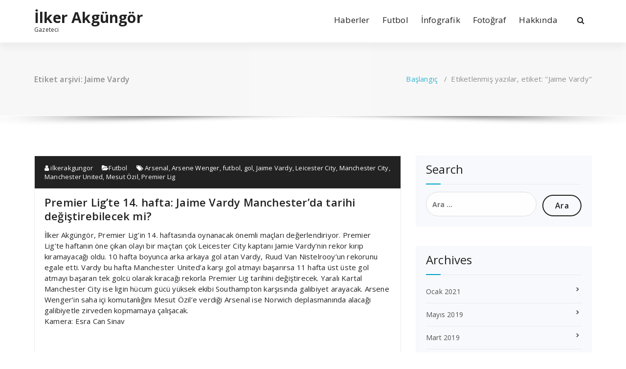

--- FILE ---
content_type: text/html; charset=UTF-8
request_url: https://www.ilkerakgungor.com/etiket/jaime-vardy/
body_size: 6201
content:
<!DOCTYPE html><html dir="ltr" xmlns="http://www.w3.org/1999/xhtml" prefix="" lang="tr" prefix="og: https://ogp.me/ns#"><head><meta charset="UTF-8"><meta name="viewport" content="width=device-width, initial-scale=1"><script data-cfasync="false" id="ao_optimized_gfonts_config">WebFontConfig={google:{families:["Open Sans:300,400,600,700,800:latin,latin-ext","Raleway:400,700:latin,latin-ext"] },classes:false, events:false, timeout:1500};</script><link rel="profile" href="https://gmpg.org/xfn/11"><meta name="okunet" content="abb30dbd962c26cdb268a017d0302e" /><meta name="description" content="Content tagged with Jaime Vardy." /><meta name="keywords" content="jaime vardy" /><link media="all" href="https://www.ilkerakgungor.com/wp-content/cache/autoptimize/css/autoptimize_b67adbba16267d58a23a39d6f3022258.css" rel="stylesheet"><title>Jaime Vardy | İlker Akgüngör</title><meta name="robots" content="max-image-preview:large" /><meta name="google-site-verification" content="LBmmEWzFTMKldJWBCjscPrz72uQ7gqVVtFca6aNGT_4" /><link rel="canonical" href="https://www.ilkerakgungor.com/etiket/jaime-vardy/" /><meta name="generator" content="All in One SEO (AIOSEO) 4.9.1.1" /> <script type="application/ld+json" class="aioseo-schema">{"@context":"https:\/\/schema.org","@graph":[{"@type":"BreadcrumbList","@id":"https:\/\/www.ilkerakgungor.com\/etiket\/jaime-vardy\/#breadcrumblist","itemListElement":[{"@type":"ListItem","@id":"https:\/\/www.ilkerakgungor.com#listItem","position":1,"name":"Ev","item":"https:\/\/www.ilkerakgungor.com","nextItem":{"@type":"ListItem","@id":"https:\/\/www.ilkerakgungor.com\/etiket\/jaime-vardy\/#listItem","name":"Jaime Vardy"}},{"@type":"ListItem","@id":"https:\/\/www.ilkerakgungor.com\/etiket\/jaime-vardy\/#listItem","position":2,"name":"Jaime Vardy","previousItem":{"@type":"ListItem","@id":"https:\/\/www.ilkerakgungor.com#listItem","name":"Ev"}}]},{"@type":"CollectionPage","@id":"https:\/\/www.ilkerakgungor.com\/etiket\/jaime-vardy\/#collectionpage","url":"https:\/\/www.ilkerakgungor.com\/etiket\/jaime-vardy\/","name":"Jaime Vardy | \u0130lker Akg\u00fcng\u00f6r","inLanguage":"tr-TR","isPartOf":{"@id":"https:\/\/www.ilkerakgungor.com\/#website"},"breadcrumb":{"@id":"https:\/\/www.ilkerakgungor.com\/etiket\/jaime-vardy\/#breadcrumblist"}},{"@type":"Person","@id":"https:\/\/www.ilkerakgungor.com\/#person","name":"ilkerakgungor","image":{"@type":"ImageObject","@id":"https:\/\/www.ilkerakgungor.com\/etiket\/jaime-vardy\/#personImage","url":"https:\/\/secure.gravatar.com\/avatar\/50514e865560b4055735638b9205421cd220331f9225e07d2b66114b9cdee1e0?s=96&d=blank&r=g","width":96,"height":96,"caption":"ilkerakgungor"}},{"@type":"WebSite","@id":"https:\/\/www.ilkerakgungor.com\/#website","url":"https:\/\/www.ilkerakgungor.com\/","name":"\u0130lker Akg\u00fcng\u00f6r","description":"Gazeteci","inLanguage":"tr-TR","publisher":{"@id":"https:\/\/www.ilkerakgungor.com\/#person"}}]}</script> <link rel='dns-prefetch' href='//stats.wp.com' /><link rel='dns-prefetch' href='//v0.wordpress.com' /><link rel='dns-prefetch' href='//jetpack.wordpress.com' /><link rel='dns-prefetch' href='//s0.wp.com' /><link rel='dns-prefetch' href='//public-api.wordpress.com' /><link rel='dns-prefetch' href='//0.gravatar.com' /><link rel='dns-prefetch' href='//1.gravatar.com' /><link rel='dns-prefetch' href='//2.gravatar.com' /><link href='https://fonts.gstatic.com' crossorigin='anonymous' rel='preconnect' /><link href='https://ajax.googleapis.com' rel='preconnect' /><link href='https://fonts.googleapis.com' rel='preconnect' /><link rel="alternate" type="application/rss+xml" title="İlker Akgüngör &raquo; akışı" href="https://www.ilkerakgungor.com/feed/" /><link rel="alternate" type="application/rss+xml" title="İlker Akgüngör &raquo; yorum akışı" href="https://www.ilkerakgungor.com/comments/feed/" /><link rel="alternate" type="application/rss+xml" title="İlker Akgüngör &raquo; Jaime Vardy etiket akışı" href="https://www.ilkerakgungor.com/etiket/jaime-vardy/feed/" /> <script type="text/javascript" src="https://www.ilkerakgungor.com/wp-includes/js/jquery/jquery.min.js?ver=3.7.1" id="jquery-core-js"></script> <link rel="https://api.w.org/" href="https://www.ilkerakgungor.com/wp-json/" /><link rel="alternate" title="JSON" type="application/json" href="https://www.ilkerakgungor.com/wp-json/wp/v2/tags/2048" /><link rel="EditURI" type="application/rsd+xml" title="RSD" href="https://www.ilkerakgungor.com/xmlrpc.php?rsd" /><meta name="generator" content="WordPress 6.9" /><script data-cfasync="false" id="ao_optimized_gfonts_webfontloader">(function() {var wf = document.createElement('script');wf.src='https://ajax.googleapis.com/ajax/libs/webfont/1/webfont.js';wf.type='text/javascript';wf.async='true';var s=document.getElementsByTagName('script')[0];s.parentNode.insertBefore(wf, s);})();</script></head><body class="archive tag tag-jaime-vardy tag-2048 wp-theme-specia"><div id="page" class="site"> <a class="skip-link screen-reader-text" href="#content">İçeriğe geç</a><header id="header-section" class="header nav-specia" role="banner"><div class="navigator-wrapper"><div class="theme-mobile-nav d-lg-none d-block "><div class="container"><div class="row"><div class="col-md-12"><div class="theme-mobile-menu"><div class="headtop-mobi"><div class="headtop-shift"> <a href="javascript:void(0);" class="header-sidebar-toggle open-toggle"><span></span></a> <a href="javascript:void(0);" class="header-sidebar-toggle close-button"><span></span></a><div id="mob-h-top" class="mobi-head-top animated"></div></div></div><div class="mobile-logo"> <a href="https://www.ilkerakgungor.com/" class="navbar-brand"> İlker Akgüngör </a><p class="site-description">Gazeteci</p></div><div class="menu-toggle-wrap"><div class="hamburger-menu"> <a href="javascript:void(0);" class="menu-toggle"><div class="top-bun"></div><div class="meat"></div><div class="bottom-bun"></div> </a></div></div><div id="mobile-m" class="mobile-menu"><div class="mobile-menu-shift"> <a href="javascript:void(0);" class="close-style close-menu"></a></div></div></div></div></div></div></div><div class="xl-nav-area d-none d-lg-block"><div class="navigation "><div class="container"><div class="row"><div class="col-md-3 my-auto"><div class="logo"> <a href="https://www.ilkerakgungor.com/" class="navbar-brand"> İlker Akgüngör </a><p class="site-description">Gazeteci</p></div></div><div class="col-md-9 my-auto"><div class="theme-menu"><nav class="menubar"><ul id="menu-primary" class="menu-wrap"><li id="menu-item-755" class="menu-item menu-item-type-taxonomy menu-item-object-category menu-item-755"><a href="https://www.ilkerakgungor.com/kategori/haberler/">Haberler</a></li><li id="menu-item-756" class="menu-item menu-item-type-taxonomy menu-item-object-category menu-item-756"><a href="https://www.ilkerakgungor.com/kategori/futbol/">Futbol</a></li><li id="menu-item-14207" class="menu-item menu-item-type-taxonomy menu-item-object-category menu-item-14207"><a href="https://www.ilkerakgungor.com/kategori/infografik/">İnfografik</a></li><li id="menu-item-779" class="menu-item menu-item-type-taxonomy menu-item-object-category menu-item-779"><a href="https://www.ilkerakgungor.com/kategori/fotograf/">Fotoğraf</a></li><li id="menu-item-451" class="menu-item menu-item-type-post_type menu-item-object-page menu-item-451"><a href="https://www.ilkerakgungor.com/hakkimda/">Hakkında</a></li></ul></nav><div class="menu-right"><ul class="wrap-right"><li class="search-button"> <a href="#" id="view-search-btn" class="header-search-toggle"><i class="fa fa-search"></i></a><div class="view-search-btn header-search-popup"><form method="get" class="search-form" action="https://www.ilkerakgungor.com/" aria-label="Site içi arama"> <span class="screen-reader-text">Şunu ara:</span> <input type="search" class="search-field header-search-field" placeholder="Aramak için yazın" name="s" id="popfocus" value="" autofocus> <a href="#" class="close-style header-search-close"></a></form></div></li></ul></div></div></div></div></div></div></div></div></header><section class="breadcrumb shadow-one"><div class="background-overlay"><div class="container"><div class="row padding-top-40 padding-bottom-40"><div class="col-md-6 col-xs-12 col-sm-6"><h2> Etiket arşivi: Jaime Vardy</h2></div><div class="col-md-6 col-xs-12 col-sm-6 breadcrumb-position"><ul class="page-breadcrumb"><li><a href="https://www.ilkerakgungor.com">Başlangıç</a> &nbsp &#47; &nbsp<li class="active">Etiketlenmiş yazılar, etiket: "Jaime Vardy"</li></li></ul></div></div></div></div></section><div class="clearfix"></div><div id="content" class="site-content" role="main"><section class="page-wrapper"><div class="container"><div class="row padding-top-60 padding-bottom-60"><div class="col-md-8" ><article id="post-3289" class="post-3289 post type-post status-publish format-standard hentry category-futbol tag-arsenal tag-arsene-wenger tag-futbol tag-gol tag-jaime-vardy tag-leicester-city tag-manchester-city tag-manchester-united tag-mesut-ozil tag-premier-lig"> <a  href="https://www.ilkerakgungor.com/premier-ligte-14-hafta-jaime-vardy-manchesterda-tarihi-degistirebilecek-mi/" class="post-thumbnail" ></a><footer class="entry-footer"> <span class="byline"> <span class="author vcard"> <a class="url fn n" href="https://www.ilkerakgungor.com/author/ilkerakgungor/"><i class="fa fa-user"></i> ilkerakgungor</a> </span> </span> <span class="cat-links"> <a href="https://www.ilkerakgungor.com/premier-ligte-14-hafta-jaime-vardy-manchesterda-tarihi-degistirebilecek-mi/"><i class="fa fa-folder-open"></i><a href="https://www.ilkerakgungor.com/kategori/futbol/" rel="category tag">Futbol</a></a> </span> <span class="tags-links"> <a href="https://www.ilkerakgungor.com/premier-ligte-14-hafta-jaime-vardy-manchesterda-tarihi-degistirebilecek-mi/"><i class="fa fa-tags"></i> <a href="https://www.ilkerakgungor.com/etiket/arsenal/" rel="tag">Arsenal</a>, <a href="https://www.ilkerakgungor.com/etiket/arsene-wenger/" rel="tag">Arsene Wenger</a>, <a href="https://www.ilkerakgungor.com/etiket/futbol/" rel="tag">futbol</a>, <a href="https://www.ilkerakgungor.com/etiket/gol/" rel="tag">gol</a>, <a href="https://www.ilkerakgungor.com/etiket/jaime-vardy/" rel="tag">Jaime Vardy</a>, <a href="https://www.ilkerakgungor.com/etiket/leicester-city/" rel="tag">Leicester City</a>, <a href="https://www.ilkerakgungor.com/etiket/manchester-city/" rel="tag">Manchester City</a>, <a href="https://www.ilkerakgungor.com/etiket/manchester-united/" rel="tag">Manchester United</a>, <a href="https://www.ilkerakgungor.com/etiket/mesut-ozil/" rel="tag">Mesut Özil</a>, <a href="https://www.ilkerakgungor.com/etiket/premier-lig/" rel="tag">Premier Lig</a></a> </span></footer><header class="entry-header"><h2 class="entry-title"><a href="https://www.ilkerakgungor.com/premier-ligte-14-hafta-jaime-vardy-manchesterda-tarihi-degistirebilecek-mi/" rel="bookmark">Premier Lig&#8217;te 14. hafta: Jaime Vardy Manchester&#8217;da tarihi değiştirebilecek mi?</a></h2></header><div class="entry-content"><p>İlker Akgüngör, Premier Lig&#8217;in 14. haftasında oynanacak önemli maçları değerlendiriyor. Premier Lig&#8217;te haftanın öne çıkan olayı bir maçtan çok Leicester City kaptanı Jamie Vardy&#8217;nin rekor kırıp kıramayacağı oldu. 10 hafta boyunca arka arkaya gol atan Vardy, Ruud Van Nistelrooy&#8217;un rekorunu egale etti. Vardy bu hafta Manchester United&#8217;a karşı gol atmayı başarırsa 11 hafta üst üste gol atmayı başaran tek golcü olarak kıracağı rekorla Premier Lig tarihini değiştirecek. Yaralı Kartal Manchester City ise ligin hücum gücü yüksek ekibi Southampton karşısında galibiyet arayacak. Arsene Wenger&#8217;in saha içi komutanlığını Mesut Özil&#8217;e verdiği Arsenal ise Norwich deplasmanında alacağı galibiyetle zirveden kopmamaya çalışacak.<br /> Kamera: Esra Can Sinav<br /> <iframe width="560" height="315" src="https://www.youtube.com/embed/UPj8e4dfGbM" frameborder="0" allowfullscreen></iframe></p></div></article><article id="post-3139" class="post-3139 post type-post status-publish format-standard hentry category-futbol tag-futbol tag-gol tag-jaime-vardy tag-jurgen-klopp tag-leicester-city tag-liverpool tag-manchester-city tag-manuel-pellegrini tag-philippe-coutinho tag-premier-lig tag-sergio-aguero"> <a  href="https://www.ilkerakgungor.com/premier-ligte-13-hafta-manchesterin-mavisi-mi-liverpoolun-kirmizisi-mi-kazanacak/" class="post-thumbnail" ></a><footer class="entry-footer"> <span class="byline"> <span class="author vcard"> <a class="url fn n" href="https://www.ilkerakgungor.com/author/ilkerakgungor/"><i class="fa fa-user"></i> ilkerakgungor</a> </span> </span> <span class="cat-links"> <a href="https://www.ilkerakgungor.com/premier-ligte-13-hafta-manchesterin-mavisi-mi-liverpoolun-kirmizisi-mi-kazanacak/"><i class="fa fa-folder-open"></i><a href="https://www.ilkerakgungor.com/kategori/futbol/" rel="category tag">Futbol</a></a> </span> <span class="tags-links"> <a href="https://www.ilkerakgungor.com/premier-ligte-13-hafta-manchesterin-mavisi-mi-liverpoolun-kirmizisi-mi-kazanacak/"><i class="fa fa-tags"></i> <a href="https://www.ilkerakgungor.com/etiket/futbol/" rel="tag">futbol</a>, <a href="https://www.ilkerakgungor.com/etiket/gol/" rel="tag">gol</a>, <a href="https://www.ilkerakgungor.com/etiket/jaime-vardy/" rel="tag">Jaime Vardy</a>, <a href="https://www.ilkerakgungor.com/etiket/jurgen-klopp/" rel="tag">Jürgen Klopp</a>, <a href="https://www.ilkerakgungor.com/etiket/leicester-city/" rel="tag">Leicester City</a>, <a href="https://www.ilkerakgungor.com/etiket/liverpool/" rel="tag">Liverpool</a>, <a href="https://www.ilkerakgungor.com/etiket/manchester-city/" rel="tag">Manchester City</a>, <a href="https://www.ilkerakgungor.com/etiket/manuel-pellegrini/" rel="tag">Manuel Pellegrini</a>, <a href="https://www.ilkerakgungor.com/etiket/philippe-coutinho/" rel="tag">Philippe Coutinho</a>, <a href="https://www.ilkerakgungor.com/etiket/premier-lig/" rel="tag">Premier Lig</a>, <a href="https://www.ilkerakgungor.com/etiket/sergio-aguero/" rel="tag">Sergio Agüero</a></a> </span></footer><header class="entry-header"><h2 class="entry-title"><a href="https://www.ilkerakgungor.com/premier-ligte-13-hafta-manchesterin-mavisi-mi-liverpoolun-kirmizisi-mi-kazanacak/" rel="bookmark">Premier Lig&#8217;te 13 hafta: Manchester&#8217;ın &#8216;mavisi&#8217; mi Liverpool&#8217;un &#8216;kırmızısı&#8217; mı kazanacak?</a></h2></header><div class="entry-content"><p>İlker Akgüngör, Premier Lig&#8217;in 13. haftasında oynanacak maçları yorumluyor. Haftanın en önemli maçı 21 Kasım Cumartesi günü Manchester City ile Liverpool arasında oynanacak. Ada&#8217;da ilk defa karşı karşıya gelecek olan mavilerin hocası Manuel Pellegrini ile kırmızıların başındaki Jürgen Klopp galibiyet arıyor. Manchester City&#8217;de Agüero&#8217;nun dönüşü, Liverpool&#8217;da ise Philippe Coutinho&#8217;nun yükselen performansı kilit rol oynayacak. Bir diğer önemli gelişme ise milli maç arasında sakat olan Leicester City&#8217;nin golcüsü Jamie Vardy&#8217;nin gol rekoru için sahaya çıkıp çıkamayacağı olacak. 9 hafta üst üste gol atan Vardy, bu hafta da ağları bulursa 10 hafta arka arkaya gol atan ilk İngiliz futbolcu olurken, Ruud Van Nistelrooy&#8217;un rekorunu da egale edecek.<br /> Kamera: Esra Can Sinav<br /> <iframe width="560" height="315" src="https://www.youtube.com/embed/Ts6M5RK7dx4" frameborder="0" allowfullscreen></iframe></p></div></article><div class="paginations"></div></div><div class="col-md-4"><div class="sidebar" role="complementary"><aside id="search-1" class="widget"><h3 class="widget-title">Search</h3><div class="title-border"></div><form role="search" method="get" class="search-form" action="https://www.ilkerakgungor.com/"> <label> <span class="screen-reader-text">Arama:</span> <input type="search" class="search-field" placeholder="Ara &hellip;" value="" name="s" /> </label> <input type="submit" class="search-submit" value="Ara" /></form></aside><aside id="archives-1" class="widget"><h3 class="widget-title">Archives</h3><div class="title-border"></div><ul><li><a href='https://www.ilkerakgungor.com/2021/01/'>Ocak 2021</a></li><li><a href='https://www.ilkerakgungor.com/2019/05/'>Mayıs 2019</a></li><li><a href='https://www.ilkerakgungor.com/2019/03/'>Mart 2019</a></li><li><a href='https://www.ilkerakgungor.com/2018/11/'>Kasım 2018</a></li><li><a href='https://www.ilkerakgungor.com/2018/10/'>Ekim 2018</a></li><li><a href='https://www.ilkerakgungor.com/2018/09/'>Eylül 2018</a></li><li><a href='https://www.ilkerakgungor.com/2018/08/'>Ağustos 2018</a></li><li><a href='https://www.ilkerakgungor.com/2018/07/'>Temmuz 2018</a></li><li><a href='https://www.ilkerakgungor.com/2018/06/'>Haziran 2018</a></li><li><a href='https://www.ilkerakgungor.com/2018/05/'>Mayıs 2018</a></li><li><a href='https://www.ilkerakgungor.com/2018/04/'>Nisan 2018</a></li><li><a href='https://www.ilkerakgungor.com/2018/03/'>Mart 2018</a></li><li><a href='https://www.ilkerakgungor.com/2018/02/'>Şubat 2018</a></li><li><a href='https://www.ilkerakgungor.com/2018/01/'>Ocak 2018</a></li><li><a href='https://www.ilkerakgungor.com/2017/12/'>Aralık 2017</a></li><li><a href='https://www.ilkerakgungor.com/2017/11/'>Kasım 2017</a></li><li><a href='https://www.ilkerakgungor.com/2017/10/'>Ekim 2017</a></li><li><a href='https://www.ilkerakgungor.com/2017/09/'>Eylül 2017</a></li><li><a href='https://www.ilkerakgungor.com/2017/08/'>Ağustos 2017</a></li><li><a href='https://www.ilkerakgungor.com/2017/07/'>Temmuz 2017</a></li><li><a href='https://www.ilkerakgungor.com/2017/06/'>Haziran 2017</a></li><li><a href='https://www.ilkerakgungor.com/2017/05/'>Mayıs 2017</a></li><li><a href='https://www.ilkerakgungor.com/2017/04/'>Nisan 2017</a></li><li><a href='https://www.ilkerakgungor.com/2017/03/'>Mart 2017</a></li><li><a href='https://www.ilkerakgungor.com/2017/02/'>Şubat 2017</a></li><li><a href='https://www.ilkerakgungor.com/2017/01/'>Ocak 2017</a></li><li><a href='https://www.ilkerakgungor.com/2016/12/'>Aralık 2016</a></li><li><a href='https://www.ilkerakgungor.com/2016/11/'>Kasım 2016</a></li><li><a href='https://www.ilkerakgungor.com/2016/10/'>Ekim 2016</a></li><li><a href='https://www.ilkerakgungor.com/2016/09/'>Eylül 2016</a></li><li><a href='https://www.ilkerakgungor.com/2016/08/'>Ağustos 2016</a></li><li><a href='https://www.ilkerakgungor.com/2016/07/'>Temmuz 2016</a></li><li><a href='https://www.ilkerakgungor.com/2016/06/'>Haziran 2016</a></li><li><a href='https://www.ilkerakgungor.com/2016/05/'>Mayıs 2016</a></li><li><a href='https://www.ilkerakgungor.com/2016/04/'>Nisan 2016</a></li><li><a href='https://www.ilkerakgungor.com/2016/03/'>Mart 2016</a></li><li><a href='https://www.ilkerakgungor.com/2016/02/'>Şubat 2016</a></li><li><a href='https://www.ilkerakgungor.com/2016/01/'>Ocak 2016</a></li><li><a href='https://www.ilkerakgungor.com/2015/12/'>Aralık 2015</a></li><li><a href='https://www.ilkerakgungor.com/2015/11/'>Kasım 2015</a></li><li><a href='https://www.ilkerakgungor.com/2015/10/'>Ekim 2015</a></li><li><a href='https://www.ilkerakgungor.com/2015/09/'>Eylül 2015</a></li><li><a href='https://www.ilkerakgungor.com/2015/08/'>Ağustos 2015</a></li><li><a href='https://www.ilkerakgungor.com/2015/07/'>Temmuz 2015</a></li><li><a href='https://www.ilkerakgungor.com/2015/06/'>Haziran 2015</a></li><li><a href='https://www.ilkerakgungor.com/2015/05/'>Mayıs 2015</a></li><li><a href='https://www.ilkerakgungor.com/2015/04/'>Nisan 2015</a></li><li><a href='https://www.ilkerakgungor.com/2015/03/'>Mart 2015</a></li><li><a href='https://www.ilkerakgungor.com/2015/02/'>Şubat 2015</a></li><li><a href='https://www.ilkerakgungor.com/2015/01/'>Ocak 2015</a></li><li><a href='https://www.ilkerakgungor.com/2014/12/'>Aralık 2014</a></li><li><a href='https://www.ilkerakgungor.com/2014/11/'>Kasım 2014</a></li><li><a href='https://www.ilkerakgungor.com/2014/10/'>Ekim 2014</a></li><li><a href='https://www.ilkerakgungor.com/2014/09/'>Eylül 2014</a></li><li><a href='https://www.ilkerakgungor.com/2014/08/'>Ağustos 2014</a></li><li><a href='https://www.ilkerakgungor.com/2014/07/'>Temmuz 2014</a></li><li><a href='https://www.ilkerakgungor.com/2013/08/'>Ağustos 2013</a></li><li><a href='https://www.ilkerakgungor.com/2011/04/'>Nisan 2011</a></li></ul></aside></div></div></div></div></section><div class="clearfix"></div><footer class="footer-sidebar" role="contentinfo"><div class="background-overlay"><div class="container"><div class="row padding-top-60 padding-bottom-60"><div class="col-md-3 col-sm-6"><aside id="search-1" class="widget"><h3 class="widget-title">Search</h3><div class="title-border"></div><form role="search" method="get" class="search-form" action="https://www.ilkerakgungor.com/"> <label> <span class="screen-reader-text">Arama:</span> <input type="search" class="search-field" placeholder="Ara &hellip;" value="" name="s" /> </label> <input type="submit" class="search-submit" value="Ara" /></form></aside></div><div class="col-md-3 col-sm-6"><aside id="categories-1" class="widget"><h3 class="widget-title">Categories</h3><div class="title-border"></div><ul><li class="cat-item cat-item-369"><a href="https://www.ilkerakgungor.com/kategori/fotograf/">Fotoğraf</a></li><li class="cat-item cat-item-368"><a href="https://www.ilkerakgungor.com/kategori/futbol/">Futbol</a></li><li class="cat-item cat-item-1"><a href="https://www.ilkerakgungor.com/kategori/genel/">Genel</a></li><li class="cat-item cat-item-2"><a href="https://www.ilkerakgungor.com/kategori/haberler/">Haberler</a></li><li class="cat-item cat-item-10682"><a href="https://www.ilkerakgungor.com/kategori/infografik/">İnfografik</a></li></ul></aside></div><div class="col-md-3 col-sm-6"><aside id="archives-1" class="widget"><h3 class="widget-title">Archives</h3><div class="title-border"></div><ul><li><a href='https://www.ilkerakgungor.com/2021/01/'>Ocak 2021</a></li><li><a href='https://www.ilkerakgungor.com/2019/05/'>Mayıs 2019</a></li><li><a href='https://www.ilkerakgungor.com/2019/03/'>Mart 2019</a></li><li><a href='https://www.ilkerakgungor.com/2018/11/'>Kasım 2018</a></li><li><a href='https://www.ilkerakgungor.com/2018/10/'>Ekim 2018</a></li><li><a href='https://www.ilkerakgungor.com/2018/09/'>Eylül 2018</a></li><li><a href='https://www.ilkerakgungor.com/2018/08/'>Ağustos 2018</a></li><li><a href='https://www.ilkerakgungor.com/2018/07/'>Temmuz 2018</a></li><li><a href='https://www.ilkerakgungor.com/2018/06/'>Haziran 2018</a></li><li><a href='https://www.ilkerakgungor.com/2018/05/'>Mayıs 2018</a></li><li><a href='https://www.ilkerakgungor.com/2018/04/'>Nisan 2018</a></li><li><a href='https://www.ilkerakgungor.com/2018/03/'>Mart 2018</a></li><li><a href='https://www.ilkerakgungor.com/2018/02/'>Şubat 2018</a></li><li><a href='https://www.ilkerakgungor.com/2018/01/'>Ocak 2018</a></li><li><a href='https://www.ilkerakgungor.com/2017/12/'>Aralık 2017</a></li><li><a href='https://www.ilkerakgungor.com/2017/11/'>Kasım 2017</a></li><li><a href='https://www.ilkerakgungor.com/2017/10/'>Ekim 2017</a></li><li><a href='https://www.ilkerakgungor.com/2017/09/'>Eylül 2017</a></li><li><a href='https://www.ilkerakgungor.com/2017/08/'>Ağustos 2017</a></li><li><a href='https://www.ilkerakgungor.com/2017/07/'>Temmuz 2017</a></li><li><a href='https://www.ilkerakgungor.com/2017/06/'>Haziran 2017</a></li><li><a href='https://www.ilkerakgungor.com/2017/05/'>Mayıs 2017</a></li><li><a href='https://www.ilkerakgungor.com/2017/04/'>Nisan 2017</a></li><li><a href='https://www.ilkerakgungor.com/2017/03/'>Mart 2017</a></li><li><a href='https://www.ilkerakgungor.com/2017/02/'>Şubat 2017</a></li><li><a href='https://www.ilkerakgungor.com/2017/01/'>Ocak 2017</a></li><li><a href='https://www.ilkerakgungor.com/2016/12/'>Aralık 2016</a></li><li><a href='https://www.ilkerakgungor.com/2016/11/'>Kasım 2016</a></li><li><a href='https://www.ilkerakgungor.com/2016/10/'>Ekim 2016</a></li><li><a href='https://www.ilkerakgungor.com/2016/09/'>Eylül 2016</a></li><li><a href='https://www.ilkerakgungor.com/2016/08/'>Ağustos 2016</a></li><li><a href='https://www.ilkerakgungor.com/2016/07/'>Temmuz 2016</a></li><li><a href='https://www.ilkerakgungor.com/2016/06/'>Haziran 2016</a></li><li><a href='https://www.ilkerakgungor.com/2016/05/'>Mayıs 2016</a></li><li><a href='https://www.ilkerakgungor.com/2016/04/'>Nisan 2016</a></li><li><a href='https://www.ilkerakgungor.com/2016/03/'>Mart 2016</a></li><li><a href='https://www.ilkerakgungor.com/2016/02/'>Şubat 2016</a></li><li><a href='https://www.ilkerakgungor.com/2016/01/'>Ocak 2016</a></li><li><a href='https://www.ilkerakgungor.com/2015/12/'>Aralık 2015</a></li><li><a href='https://www.ilkerakgungor.com/2015/11/'>Kasım 2015</a></li><li><a href='https://www.ilkerakgungor.com/2015/10/'>Ekim 2015</a></li><li><a href='https://www.ilkerakgungor.com/2015/09/'>Eylül 2015</a></li><li><a href='https://www.ilkerakgungor.com/2015/08/'>Ağustos 2015</a></li><li><a href='https://www.ilkerakgungor.com/2015/07/'>Temmuz 2015</a></li><li><a href='https://www.ilkerakgungor.com/2015/06/'>Haziran 2015</a></li><li><a href='https://www.ilkerakgungor.com/2015/05/'>Mayıs 2015</a></li><li><a href='https://www.ilkerakgungor.com/2015/04/'>Nisan 2015</a></li><li><a href='https://www.ilkerakgungor.com/2015/03/'>Mart 2015</a></li><li><a href='https://www.ilkerakgungor.com/2015/02/'>Şubat 2015</a></li><li><a href='https://www.ilkerakgungor.com/2015/01/'>Ocak 2015</a></li><li><a href='https://www.ilkerakgungor.com/2014/12/'>Aralık 2014</a></li><li><a href='https://www.ilkerakgungor.com/2014/11/'>Kasım 2014</a></li><li><a href='https://www.ilkerakgungor.com/2014/10/'>Ekim 2014</a></li><li><a href='https://www.ilkerakgungor.com/2014/09/'>Eylül 2014</a></li><li><a href='https://www.ilkerakgungor.com/2014/08/'>Ağustos 2014</a></li><li><a href='https://www.ilkerakgungor.com/2014/07/'>Temmuz 2014</a></li><li><a href='https://www.ilkerakgungor.com/2013/08/'>Ağustos 2013</a></li><li><a href='https://www.ilkerakgungor.com/2011/04/'>Nisan 2011</a></li></ul></aside></div><div class="col-md-3 col-sm-6"><aside id="meta-1" class="widget"><h3 class="widget-title">Meta</h3><div class="title-border"></div><ul><li><a href="https://www.ilkerakgungor.com/wp-login.php">Oturum aç</a></li><li><a href="https://www.ilkerakgungor.com/feed/">Kayıt akışı</a></li><li><a href="https://www.ilkerakgungor.com/comments/feed/">Yorum akışı</a></li><li><a href="https://tr.wordpress.org/">WordPress.org</a></li></ul></aside></div></div></div></div></footer><div class="clearfix"></div><section id="specia-footer" class="footer-copyright"><div class="container"><div class="row padding-top-20 padding-bottom-10 "><div class="col-md-6 text-left"><p class="copyright"></p></div><div class="col-md-6"><ul class="payment-icon"><li><a href="#"><i class="fa fa-cc-paypal"></i></a></li><li><a href="#"><i class="fa fa-cc-visa"></i></a></li><li><a href="#"><i class="fa fa-cc-mastercard"></i></a></li><li><a href="#"><i class="fa fa-cc-amex"></i></a></li><li><a href="#"><i class="fa fa-cc-stripe"></i></a></li></ul></div></div></div></section> <a href="#" class="top-scroll"><i class="fa fa-hand-o-up"></i></a></div></div> <script type="speculationrules">{"prefetch":[{"source":"document","where":{"and":[{"href_matches":"/*"},{"not":{"href_matches":["/wp-*.php","/wp-admin/*","/wp-content/uploads/*","/wp-content/*","/wp-content/plugins/*","/wp-content/themes/specia/*","/*\\?(.+)"]}},{"not":{"selector_matches":"a[rel~=\"nofollow\"]"}},{"not":{"selector_matches":".no-prefetch, .no-prefetch a"}}]},"eagerness":"conservative"}]}</script> <script type="module"  src="https://www.ilkerakgungor.com/wp-content/plugins/all-in-one-seo-pack/dist/Lite/assets/table-of-contents.95d0dfce.js?ver=4.9.1.1" id="aioseo/js/src/vue/standalone/blocks/table-of-contents/frontend.js-js"></script> <script type="text/javascript" src="https://www.ilkerakgungor.com/wp-includes/js/dist/hooks.min.js?ver=dd5603f07f9220ed27f1" id="wp-hooks-js"></script> <script type="text/javascript" src="https://www.ilkerakgungor.com/wp-includes/js/dist/i18n.min.js?ver=c26c3dc7bed366793375" id="wp-i18n-js"></script> <script type="text/javascript" id="wp-i18n-js-after">wp.i18n.setLocaleData( { 'text direction\u0004ltr': [ 'ltr' ] } );
//# sourceURL=wp-i18n-js-after</script> <script type="text/javascript" id="contact-form-7-js-translations">( function( domain, translations ) {
	var localeData = translations.locale_data[ domain ] || translations.locale_data.messages;
	localeData[""].domain = domain;
	wp.i18n.setLocaleData( localeData, domain );
} )( "contact-form-7", {"translation-revision-date":"2024-07-22 17:28:11+0000","generator":"GlotPress\/4.0.1","domain":"messages","locale_data":{"messages":{"":{"domain":"messages","plural-forms":"nplurals=2; plural=n > 1;","lang":"tr"},"This contact form is placed in the wrong place.":["Bu ileti\u015fim formu yanl\u0131\u015f yere yerle\u015ftirilmi\u015f."],"Error:":["Hata:"]}},"comment":{"reference":"includes\/js\/index.js"}} );
//# sourceURL=contact-form-7-js-translations</script> <script type="text/javascript" id="contact-form-7-js-before">var wpcf7 = {
    "api": {
        "root": "https:\/\/www.ilkerakgungor.com\/wp-json\/",
        "namespace": "contact-form-7\/v1"
    },
    "cached": 1
};
//# sourceURL=contact-form-7-js-before</script> <script type="text/javascript" id="jetpack-stats-js-before">_stq = window._stq || [];
_stq.push([ "view", JSON.parse("{\"v\":\"ext\",\"blog\":\"71267255\",\"post\":\"0\",\"tz\":\"3\",\"srv\":\"www.ilkerakgungor.com\",\"arch_tag\":\"jaime-vardy\",\"arch_results\":\"2\",\"j\":\"1:15.3.1\"}") ]);
_stq.push([ "clickTrackerInit", "71267255", "0" ]);
//# sourceURL=jetpack-stats-js-before</script> <script type="text/javascript" src="https://stats.wp.com/e-202605.js" id="jetpack-stats-js" defer="defer" data-wp-strategy="defer"></script> <script defer src="https://www.ilkerakgungor.com/wp-content/cache/autoptimize/js/autoptimize_c36d61a8f118e5913057d2dca3c30154.js"></script></body></html>

--- FILE ---
content_type: text/css
request_url: https://www.ilkerakgungor.com/wp-content/cache/autoptimize/css/autoptimize_b67adbba16267d58a23a39d6f3022258.css
body_size: 61793
content:
img:is([sizes=auto i],[sizes^="auto," i]){contain-intrinsic-size:3000px 1500px}
:root{--wp-block-synced-color:#7a00df;--wp-block-synced-color--rgb:122,0,223;--wp-bound-block-color:var(--wp-block-synced-color);--wp-editor-canvas-background:#ddd;--wp-admin-theme-color:#007cba;--wp-admin-theme-color--rgb:0,124,186;--wp-admin-theme-color-darker-10:#006ba1;--wp-admin-theme-color-darker-10--rgb:0,107,160.5;--wp-admin-theme-color-darker-20:#005a87;--wp-admin-theme-color-darker-20--rgb:0,90,135;--wp-admin-border-width-focus:2px}@media (min-resolution:192dpi){:root{--wp-admin-border-width-focus:1.5px}}.wp-element-button{cursor:pointer}:root .has-very-light-gray-background-color{background-color:#eee}:root .has-very-dark-gray-background-color{background-color:#313131}:root .has-very-light-gray-color{color:#eee}:root .has-very-dark-gray-color{color:#313131}:root .has-vivid-green-cyan-to-vivid-cyan-blue-gradient-background{background:linear-gradient(135deg,#00d084,#0693e3)}:root .has-purple-crush-gradient-background{background:linear-gradient(135deg,#34e2e4,#4721fb 50%,#ab1dfe)}:root .has-hazy-dawn-gradient-background{background:linear-gradient(135deg,#faaca8,#dad0ec)}:root .has-subdued-olive-gradient-background{background:linear-gradient(135deg,#fafae1,#67a671)}:root .has-atomic-cream-gradient-background{background:linear-gradient(135deg,#fdd79a,#004a59)}:root .has-nightshade-gradient-background{background:linear-gradient(135deg,#330968,#31cdcf)}:root .has-midnight-gradient-background{background:linear-gradient(135deg,#020381,#2874fc)}:root{--wp--preset--font-size--normal:16px;--wp--preset--font-size--huge:42px}.has-regular-font-size{font-size:1em}.has-larger-font-size{font-size:2.625em}.has-normal-font-size{font-size:var(--wp--preset--font-size--normal)}.has-huge-font-size{font-size:var(--wp--preset--font-size--huge)}.has-text-align-center{text-align:center}.has-text-align-left{text-align:left}.has-text-align-right{text-align:right}.has-fit-text{white-space:nowrap!important}#end-resizable-editor-section{display:none}.aligncenter{clear:both}.items-justified-left{justify-content:flex-start}.items-justified-center{justify-content:center}.items-justified-right{justify-content:flex-end}.items-justified-space-between{justify-content:space-between}.screen-reader-text{border:0;clip-path:inset(50%);height:1px;margin:-1px;overflow:hidden;padding:0;position:absolute;width:1px;word-wrap:normal!important}.screen-reader-text:focus{background-color:#ddd;clip-path:none;color:#444;display:block;font-size:1em;height:auto;left:5px;line-height:normal;padding:15px 23px 14px;text-decoration:none;top:5px;width:auto;z-index:100000}html :where(.has-border-color){border-style:solid}html :where([style*=border-top-color]){border-top-style:solid}html :where([style*=border-right-color]){border-right-style:solid}html :where([style*=border-bottom-color]){border-bottom-style:solid}html :where([style*=border-left-color]){border-left-style:solid}html :where([style*=border-width]){border-style:solid}html :where([style*=border-top-width]){border-top-style:solid}html :where([style*=border-right-width]){border-right-style:solid}html :where([style*=border-bottom-width]){border-bottom-style:solid}html :where([style*=border-left-width]){border-left-style:solid}html :where(img[class*=wp-image-]){height:auto;max-width:100%}:where(figure){margin:0 0 1em}html :where(.is-position-sticky){--wp-admin--admin-bar--position-offset:var(--wp-admin--admin-bar--height,0px)}@media screen and (max-width:600px){html :where(.is-position-sticky){--wp-admin--admin-bar--position-offset:0px}}
:root{--wp--preset--aspect-ratio--square:1;--wp--preset--aspect-ratio--4-3:4/3;--wp--preset--aspect-ratio--3-4:3/4;--wp--preset--aspect-ratio--3-2:3/2;--wp--preset--aspect-ratio--2-3:2/3;--wp--preset--aspect-ratio--16-9:16/9;--wp--preset--aspect-ratio--9-16:9/16;--wp--preset--color--black:#000;--wp--preset--color--cyan-bluish-gray:#abb8c3;--wp--preset--color--white:#fff;--wp--preset--color--pale-pink:#f78da7;--wp--preset--color--vivid-red:#cf2e2e;--wp--preset--color--luminous-vivid-orange:#ff6900;--wp--preset--color--luminous-vivid-amber:#fcb900;--wp--preset--color--light-green-cyan:#7bdcb5;--wp--preset--color--vivid-green-cyan:#00d084;--wp--preset--color--pale-cyan-blue:#8ed1fc;--wp--preset--color--vivid-cyan-blue:#0693e3;--wp--preset--color--vivid-purple:#9b51e0;--wp--preset--gradient--vivid-cyan-blue-to-vivid-purple:linear-gradient(135deg,#0693e3 0%,#9b51e0 100%);--wp--preset--gradient--light-green-cyan-to-vivid-green-cyan:linear-gradient(135deg,#7adcb4 0%,#00d082 100%);--wp--preset--gradient--luminous-vivid-amber-to-luminous-vivid-orange:linear-gradient(135deg,#fcb900 0%,#ff6900 100%);--wp--preset--gradient--luminous-vivid-orange-to-vivid-red:linear-gradient(135deg,#ff6900 0%,#cf2e2e 100%);--wp--preset--gradient--very-light-gray-to-cyan-bluish-gray:linear-gradient(135deg,#eee 0%,#a9b8c3 100%);--wp--preset--gradient--cool-to-warm-spectrum:linear-gradient(135deg,#4aeadc 0%,#9778d1 20%,#cf2aba 40%,#ee2c82 60%,#fb6962 80%,#fef84c 100%);--wp--preset--gradient--blush-light-purple:linear-gradient(135deg,#ffceec 0%,#9896f0 100%);--wp--preset--gradient--blush-bordeaux:linear-gradient(135deg,#fecda5 0%,#fe2d2d 50%,#6b003e 100%);--wp--preset--gradient--luminous-dusk:linear-gradient(135deg,#ffcb70 0%,#c751c0 50%,#4158d0 100%);--wp--preset--gradient--pale-ocean:linear-gradient(135deg,#fff5cb 0%,#b6e3d4 50%,#33a7b5 100%);--wp--preset--gradient--electric-grass:linear-gradient(135deg,#caf880 0%,#71ce7e 100%);--wp--preset--gradient--midnight:linear-gradient(135deg,#020381 0%,#2874fc 100%);--wp--preset--font-size--small:13px;--wp--preset--font-size--medium:20px;--wp--preset--font-size--large:36px;--wp--preset--font-size--x-large:42px;--wp--preset--spacing--20:.44rem;--wp--preset--spacing--30:.67rem;--wp--preset--spacing--40:1rem;--wp--preset--spacing--50:1.5rem;--wp--preset--spacing--60:2.25rem;--wp--preset--spacing--70:3.38rem;--wp--preset--spacing--80:5.06rem;--wp--preset--shadow--natural:6px 6px 9px rgba(0,0,0,.2);--wp--preset--shadow--deep:12px 12px 50px rgba(0,0,0,.4);--wp--preset--shadow--sharp:6px 6px 0px rgba(0,0,0,.2);--wp--preset--shadow--outlined:6px 6px 0px -3px #fff,6px 6px #000;--wp--preset--shadow--crisp:6px 6px 0px #000}:where(.is-layout-flex){gap:.5em}:where(.is-layout-grid){gap:.5em}body .is-layout-flex{display:flex}.is-layout-flex{flex-wrap:wrap;align-items:center}.is-layout-flex>:is(*,div){margin:0}body .is-layout-grid{display:grid}.is-layout-grid>:is(*,div){margin:0}:where(.wp-block-columns.is-layout-flex){gap:2em}:where(.wp-block-columns.is-layout-grid){gap:2em}:where(.wp-block-post-template.is-layout-flex){gap:1.25em}:where(.wp-block-post-template.is-layout-grid){gap:1.25em}.has-black-color{color:var(--wp--preset--color--black) !important}.has-cyan-bluish-gray-color{color:var(--wp--preset--color--cyan-bluish-gray) !important}.has-white-color{color:var(--wp--preset--color--white) !important}.has-pale-pink-color{color:var(--wp--preset--color--pale-pink) !important}.has-vivid-red-color{color:var(--wp--preset--color--vivid-red) !important}.has-luminous-vivid-orange-color{color:var(--wp--preset--color--luminous-vivid-orange) !important}.has-luminous-vivid-amber-color{color:var(--wp--preset--color--luminous-vivid-amber) !important}.has-light-green-cyan-color{color:var(--wp--preset--color--light-green-cyan) !important}.has-vivid-green-cyan-color{color:var(--wp--preset--color--vivid-green-cyan) !important}.has-pale-cyan-blue-color{color:var(--wp--preset--color--pale-cyan-blue) !important}.has-vivid-cyan-blue-color{color:var(--wp--preset--color--vivid-cyan-blue) !important}.has-vivid-purple-color{color:var(--wp--preset--color--vivid-purple) !important}.has-black-background-color{background-color:var(--wp--preset--color--black) !important}.has-cyan-bluish-gray-background-color{background-color:var(--wp--preset--color--cyan-bluish-gray) !important}.has-white-background-color{background-color:var(--wp--preset--color--white) !important}.has-pale-pink-background-color{background-color:var(--wp--preset--color--pale-pink) !important}.has-vivid-red-background-color{background-color:var(--wp--preset--color--vivid-red) !important}.has-luminous-vivid-orange-background-color{background-color:var(--wp--preset--color--luminous-vivid-orange) !important}.has-luminous-vivid-amber-background-color{background-color:var(--wp--preset--color--luminous-vivid-amber) !important}.has-light-green-cyan-background-color{background-color:var(--wp--preset--color--light-green-cyan) !important}.has-vivid-green-cyan-background-color{background-color:var(--wp--preset--color--vivid-green-cyan) !important}.has-pale-cyan-blue-background-color{background-color:var(--wp--preset--color--pale-cyan-blue) !important}.has-vivid-cyan-blue-background-color{background-color:var(--wp--preset--color--vivid-cyan-blue) !important}.has-vivid-purple-background-color{background-color:var(--wp--preset--color--vivid-purple) !important}.has-black-border-color{border-color:var(--wp--preset--color--black) !important}.has-cyan-bluish-gray-border-color{border-color:var(--wp--preset--color--cyan-bluish-gray) !important}.has-white-border-color{border-color:var(--wp--preset--color--white) !important}.has-pale-pink-border-color{border-color:var(--wp--preset--color--pale-pink) !important}.has-vivid-red-border-color{border-color:var(--wp--preset--color--vivid-red) !important}.has-luminous-vivid-orange-border-color{border-color:var(--wp--preset--color--luminous-vivid-orange) !important}.has-luminous-vivid-amber-border-color{border-color:var(--wp--preset--color--luminous-vivid-amber) !important}.has-light-green-cyan-border-color{border-color:var(--wp--preset--color--light-green-cyan) !important}.has-vivid-green-cyan-border-color{border-color:var(--wp--preset--color--vivid-green-cyan) !important}.has-pale-cyan-blue-border-color{border-color:var(--wp--preset--color--pale-cyan-blue) !important}.has-vivid-cyan-blue-border-color{border-color:var(--wp--preset--color--vivid-cyan-blue) !important}.has-vivid-purple-border-color{border-color:var(--wp--preset--color--vivid-purple) !important}.has-vivid-cyan-blue-to-vivid-purple-gradient-background{background:var(--wp--preset--gradient--vivid-cyan-blue-to-vivid-purple) !important}.has-light-green-cyan-to-vivid-green-cyan-gradient-background{background:var(--wp--preset--gradient--light-green-cyan-to-vivid-green-cyan) !important}.has-luminous-vivid-amber-to-luminous-vivid-orange-gradient-background{background:var(--wp--preset--gradient--luminous-vivid-amber-to-luminous-vivid-orange) !important}.has-luminous-vivid-orange-to-vivid-red-gradient-background{background:var(--wp--preset--gradient--luminous-vivid-orange-to-vivid-red) !important}.has-very-light-gray-to-cyan-bluish-gray-gradient-background{background:var(--wp--preset--gradient--very-light-gray-to-cyan-bluish-gray) !important}.has-cool-to-warm-spectrum-gradient-background{background:var(--wp--preset--gradient--cool-to-warm-spectrum) !important}.has-blush-light-purple-gradient-background{background:var(--wp--preset--gradient--blush-light-purple) !important}.has-blush-bordeaux-gradient-background{background:var(--wp--preset--gradient--blush-bordeaux) !important}.has-luminous-dusk-gradient-background{background:var(--wp--preset--gradient--luminous-dusk) !important}.has-pale-ocean-gradient-background{background:var(--wp--preset--gradient--pale-ocean) !important}.has-electric-grass-gradient-background{background:var(--wp--preset--gradient--electric-grass) !important}.has-midnight-gradient-background{background:var(--wp--preset--gradient--midnight) !important}.has-small-font-size{font-size:var(--wp--preset--font-size--small) !important}.has-medium-font-size{font-size:var(--wp--preset--font-size--medium) !important}.has-large-font-size{font-size:var(--wp--preset--font-size--large) !important}.has-x-large-font-size{font-size:var(--wp--preset--font-size--x-large) !important}
/*! This file is auto-generated */
.wp-block-button__link{color:#fff;background-color:#32373c;border-radius:9999px;box-shadow:none;text-decoration:none;padding:calc(.667em + 2px) calc(1.333em + 2px);font-size:1.125em}.wp-block-file__button{background:#32373c;color:#fff;text-decoration:none}
.wpcf7 .screen-reader-response{position:absolute;overflow:hidden;clip:rect(1px,1px,1px,1px);clip-path:inset(50%);height:1px;width:1px;margin:-1px;padding:0;border:0;word-wrap:normal !important}.wpcf7 .hidden-fields-container{display:none}.wpcf7 form .wpcf7-response-output{margin:2em .5em 1em;padding:.2em 1em;border:2px solid #00a0d2}.wpcf7 form.init .wpcf7-response-output,.wpcf7 form.resetting .wpcf7-response-output,.wpcf7 form.submitting .wpcf7-response-output{display:none}.wpcf7 form.sent .wpcf7-response-output{border-color:#46b450}.wpcf7 form.failed .wpcf7-response-output,.wpcf7 form.aborted .wpcf7-response-output{border-color:#dc3232}.wpcf7 form.spam .wpcf7-response-output{border-color:#f56e28}.wpcf7 form.invalid .wpcf7-response-output,.wpcf7 form.unaccepted .wpcf7-response-output,.wpcf7 form.payment-required .wpcf7-response-output{border-color:#ffb900}.wpcf7-form-control-wrap{position:relative}.wpcf7-not-valid-tip{color:#dc3232;font-size:1em;font-weight:400;display:block}.use-floating-validation-tip .wpcf7-not-valid-tip{position:relative;top:-2ex;left:1em;z-index:100;border:1px solid #dc3232;background:#fff;padding:.2em .8em;width:24em}.wpcf7-list-item{display:inline-block;margin:0 0 0 1em}.wpcf7-list-item-label:before,.wpcf7-list-item-label:after{content:" "}.wpcf7-spinner{visibility:hidden;display:inline-block;background-color:#23282d;opacity:.75;width:24px;height:24px;border:none;border-radius:100%;padding:0;margin:0 24px;position:relative}form.submitting .wpcf7-spinner{visibility:visible}.wpcf7-spinner:before{content:'';position:absolute;background-color:#fbfbfc;top:4px;left:4px;width:6px;height:6px;border:none;border-radius:100%;transform-origin:8px 8px;animation-name:spin;animation-duration:1s;animation-timing-function:linear;animation-iteration-count:infinite}@media (prefers-reduced-motion:reduce){.wpcf7-spinner:before{animation-name:blink;animation-duration:2s}}@keyframes spin{from{transform:rotate(0deg)}to{transform:rotate(360deg)}}@keyframes blink{from{opacity:0}50%{opacity:1}to{opacity:0}}.wpcf7 [inert]{opacity:.5}.wpcf7 input[type=file]{cursor:pointer}.wpcf7 input[type=file]:disabled{cursor:default}.wpcf7 .wpcf7-submit:disabled{cursor:not-allowed}.wpcf7 input[type=url],.wpcf7 input[type=email],.wpcf7 input[type=tel]{direction:ltr}.wpcf7-reflection>output{display:list-item;list-style:none}.wpcf7-reflection>output[hidden]{display:none}
.entry-content a,.comment-content a,.widget_text a,strong a,blockquote a,code a,p a{color:#00a3c8;text-decoration:underline}.entry-content .more-link{text-decoration:none}.header{min-height:88px}.header-widget .row{display:flex;align-items:center;flex-wrap:wrap}.header-widget .row>div{flex:auto}section.footer-copyright p a{color:#00a3c8;text-decoration:underline;text-underline-offset:1px}section.footer-copyright p a:hover,section.footer-copyright p a:focus{text-decoration-style:dotted}.sidebar .widget input[type=submit]:hover,.sidebar .widget input[type=submit]:focus,.sidebar .wp-block-search .wp-block-search__button:hover,.sidebar .wp-block-search .wp-block-search__button:focus{background:#00a3c8;border-color:#00a3c8}.wp-block-search .wp-block-search__input{border-radius:100px}.wp-block-search .wp-block-search__button{flex-shrink:0;border-radius:100px;padding:.6em 1.4em}.sidebar .tagcloud a:hover,.tagcloud a:focus{color:#fff !important}.widget .wp-calendar-nav{padding:10px 9px}html{overflow-x:hidden;scroll-behavior:smooth}body{font-size:15px;position:inherit;overflow-x:hidden;font-family:'Open Sans',sans-serif;letter-spacing:.2px;font-weight:400;color:#222;padding:0;margin:0;-webkit-font-smoothing:antialiased;-moz-osx-font-smoothing:grayscale}body img{display:block;max-width:100%;height:auto}*,*:after,*:before{-webkit-box-sizing:border-box !important;-moz-box-sizing:border-box !important;box-sizing:border-box !important}.dropdown-menu>.active>a,.dropdown-menu>.active>a:hover,.dropdown-menu>.active>a:focus{color:inherit;background:0 0}.site{background:#fff}@media (min-width:992px){.text-md-left{text-align:left}.text-md-right{text-align:right}.text-md-center{text-align:center}.pl-md-0{padding-left:0}.pr-md-0{padding-right:0}.mb-md-0{margin-bottom:0 !important}}.padding-0{padding:0 !important}.padding-top-5{padding-top:5px}.padding-top-10{padding-top:10px}.padding-top-15{padding-top:15px}.padding-top-20{padding-top:20px}.padding-top-25{padding-top:25px}.padding-top-30{padding-top:30px}.padding-top-35{padding-top:35px}.padding-top-40{padding-top:40px}.padding-top-45{padding-top:55px}.padding-top-50{padding-top:50px}.padding-top-55{padding-top:55px}.padding-top-60{padding-top:60px}.padding-top-65{padding-top:65px}.padding-top-70{padding-top:70px}.padding-top-75{padding-top:75px}.padding-top-80{padding-top:80px}.padding-top-85{padding-top:85px}.padding-top-90{padding-top:90px}.padding-top-95{padding-top:95px}.padding-top-100{padding-top:100px}.padding-bottom-5{padding-bottom:5px}.padding-bottom-10{padding-bottom:10px}.padding-bottom-15{padding-bottom:15px}.padding-bottom-20{padding-bottom:20px}.padding-bottom-25{padding-bottom:25px}.padding-bottom-30{padding-bottom:30px}.padding-bottom-35{padding-bottom:35px}.padding-bottom-40{padding-bottom:40px}.padding-bottom-45{padding-bottom:45px}.padding-bottom-50{padding-bottom:50px}.padding-bottom-55{padding-bottom:55px}.padding-bottom-60{padding-bottom:60px}.padding-bottom-65{padding-bottom:65px}.padding-bottom-70{padding-bottom:70px}.padding-bottom-75{padding-bottom:75px}.padding-bottom-80{padding-bottom:80px}.padding-bottom-85{padding-bottom:85px}.padding-bottom-90{padding-bottom:90px}.padding-bottom-95{padding-bottom:95px}.padding-bottom-100{padding-bottom:100px}.margin-0{padding:0}.margin-top-0{margin-top:0}.margin-top-5{margin-top:5px}.margin-top-10{margin-top:10px}.margin-top-15{margin-top:15px}.margin-top-20{margin-top:20px}.margin-top-25{margin-top:25px}.margin-top-30{margin-top:30px}.margin-top-35{margin-top:35px}.margin-top-40{margin-top:40px}.margin-top-45{margin-top:45px}.margin-top-50{padding-top:50px}.margin-top-55{margin-top:55px}.margin-top-60{margin-top:60px}.margin-top-65{margin-top:65px}.margin-top-70{margin-top:70px}.margin-top-75{margin-top:75px}.margin-top-80{margin-top:80px}.margin-top-85{margin-top:85px}.margin-top-90{margin-top:90px}.margin-top-95{margin-top:95px}.margin-top-100{margin-top:100px}.margin-bottom-5{margin-bottom:5px}.margin-bottom-10{margin-bottom:10px}.margin-bottom-15{margin-bottom:15px}.margin-bottom-20{margin-bottom:20px}.margin-bottom-25{margin-bottom:25px}.margin-bottom-30{margin-bottom:30px}.margin-bottom-35{margin-bottom:35px}.margin-bottom-40{margin-bottom:40px}.margin-bottom-45{margin-bottom:45px}.margin-bottom-50{margin-bottom:50px}.margin-bottom-55{margin-bottom:55px}.margin-bottom-60{margin-bottom:60px}.margin-bottom-65{margin-bottom:65px}.margin-bottom-70{margin-bottom:70px}.margin-bottom-75{margin-bottom:75px}.margin-bottom-80{margin-bottom:80px}.margin-bottom-85{margin-bottom:85px}.margin-bottom-90{margin-bottom:90px}.margin-bottom-95{margin-bottom:95px}.margin-bottom-100{margin-bottom:100px}.btn-default{font-family:'Open Sans',sans-serif;padding:12px 24px;border-radius:30px;-webkit-transition:all .2s ease-out;-moz-transition:all .2s ease-out;-o-transition:all .2s ease-out;transition:all .2s ease-out}.btn-light{background:0 0;color:#fff;border:solid 2px #fff}.btn-light:hover{background:#fff;color:#747474;border-color:#fff;-webkit-transition:all .2s ease-out;-moz-transition:all .2s ease-out;-o-transition:all .2s ease-out;transition:all .2s ease-out}.btn-dark{background:0 0;color:#fff;border:solid 2px #fff}.btn-dark:hover{background:#1c314c;color:#fff;border-color:#1c314c;-webkit-transition:all .2s ease-out;-moz-transition:all .2s ease-out;-o-transition:all .2s ease-out;transition:all .2s ease-out}.bt-primary{--duration:.5s;--move-hover:-4px;--shadow:0 2px 8px -1px rgb(29 29 29/28%);--shadow-hover:0 4px 20px -2px rgba(29,29,29,.5);padding:16px 30px;border-radius:100px;cursor:pointer;text-transform:initial;text-decoration:none;box-shadow:var(--shadow);transform:translateY(var(--y));transition:transform var(--duration) ease,box-shadow var(--duration) ease;-webkit-tap-highlight-color:transparent;-webkit-appearance:none}.bt-primary.bt-effect-1 span{display:inline-block}.bt-primary.bt-effect-1:hover>span,.bt-primary.bt-effect-1:focus>span{animation:button .15s cubic-bezier(.05,-1.11,1,1.82) 2}@keyframes button{from{-moz-transform:scale(1);-ms-transform:scale(1);-webkit-transform:scale(1);transform:scale(1)}50%{-moz-transform:scale(1.1);-ms-transform:scale(1.1);-webkit-transform:scale(1.1);transform:scale(1.1)}to{-moz-transform:scale(1);-ms-transform:scale(1);-webkit-transform:scale(1);transform:scale(1)}}.bt-primary div{display:flex}.bt-primary div span{display:block;white-space:pre-wrap;-webkit-backface-visibility:hidden;backface-visibility:hidden;font-style:normal}.bt-primary div span:nth-child(1){--d:.05s}.bt-primary div span:nth-child(2){--d:.1s}.bt-primary div span:nth-child(3){--d:.15s}.bt-primary div span:nth-child(4){--d:.2s}.bt-primary div span:nth-child(5){--d:.25s}.bt-primary div span:nth-child(6){--d:.3s}.bt-primary div span:nth-child(7){--d:.35s}.bt-primary div span:nth-child(8){--d:.4s}.bt-primary div span:nth-child(9){--d:.45s}.bt-primary div span:nth-child(10){--d:.5s}.bt-primary div span:nth-child(11){--d:.55s}.bt-primary:hover,.bt-primary:focus{--y:var(--move-hover);--shadow:var(--shadow-hover);--move:-4px;--shadow-active:0 3px 1px rgba(0,0,0,.2)}.bt-primary.bt-effect-2:hover span,.bt-primary.bt-effect-2:focus span{-webkit-animation:move var(--duration) linear var(--d);animation:move var(--duration) linear var(--d)}.bt-primary.bt-effect-3{--move:12px;--move-y:-8px;--blur:4px}.bt-primary.bt-effect-3:hover span,.bt-primary.bt-effect-3:focus span{--duration:1s;-webkit-animation:smoke var(--duration) linear var(--d);animation:smoke var(--duration) linear var(--d)}.bt-primary.bt-effect-4{--move:16px;--skew:25deg;--skew-fast:40deg;--skew-bounce:-12px}.bt-primary.bt-effect-4:hover span,.bt-primary.bt-effect-4:focus span{--duration:1s;transform-origin:50% 100%;-webkit-animation:drive var(--duration) linear var(--d);animation:drive var(--duration) linear var(--d)}@keyframes move{40%{transform:translateY(var(--move));text-shadow:var(--shadow-active)}}@keyframes smoke{45%,55%{filter:blur(var(--blur))}50%,50.1%{opacity:0}25%,75%{transform:translateX(0)}50%{transform:translateX(var(--move)) translateY(var(--move-y))}50.1%{transform:translateX(calc(var(--move) * -1))}}@keyframes drive{40%{opacity:1}55%{transform:skewX(var(--skew)) translateX(var(--move))}56%{transform:skewX(var(--skew-fast)) translateX(calc(var(--move) * -1))}55%,56%{opacity:0}75%{transform:skewX(var(--skew))}85%{transform:skewX(var(--skew-bounce))}}#slider-section{position:relative;overflow:hidden;width:100%;padding:0;background-color:#333;z-index:0}.main-slider,.main-slider .owl-item img{width:100%;height:100%}.specia-slider{position:absolute;top:0;left:0;right:0;bottom:0;width:100%;height:100%;z-index:0;overflow:hidden;background:rgba(0,0,0,.35)}.specia-table{overflow:hidden;display:table;width:100%;height:100%}.specia-table-cell{display:table-cell;vertical-align:middle}.specia-content{position:relative;max-width:700px;width:100%;margin-top:0}.specia-slider.text-left .specia-content{margin-right:auto}.specia-slider.text-center .specia-content{margin:auto;margin-top:0}.specia-slider.text-right .specia-content{margin-left:auto}.specia-content h6{color:#fff;margin-bottom:15px;line-height:1.15;font-size:18px}.specia-content h1{font-size:45px;font-family:'Raleway',sans-serif;color:#fff;font-weight:800;line-height:1.15;margin:0 0 18px}.specia-content>span{width:100%;display:inline-block}.specia-content p{font-family:'Open Sans',sans-serif;color:#fff;font-weight:400;margin:0 0 30px;font-size:16px;line-height:1.5}.specia-content a:not(:last-child){margin-right:5px}.slider-btn-play,.slider-btn-play [class*=video-]{display:inline-block;color:#fff}.slider-btn-play .video-play{width:46px;height:46px;line-height:46px;text-align:center;font-size:16px;border-radius:100%;position:relative}.slider-btn-play .video-play:after{content:"";position:absolute;top:0;right:0;bottom:0;left:0;width:38px;height:38px;margin:auto;-webkit-animation:ripple 1.6s ease-out infinite;animation:ripple 1.6s ease-out infinite;-webkit-animation-delay:3s;animation-delay:3s;border-radius:100%;background:inherit;opacity:.5;z-index:-1}@-webkit-keyframes ripple{0%,35%{transform:scale(0);opacity:1}50%{transform:scale(1.5);opacity:.8}to{opacity:0;transform:scale(2)}}@keyframes ripple{0%,35%{transform:scale(0);opacity:1}50%{transform:scale(1.5);opacity:.8}to{opacity:0;transform:scale(2)}}.slider-btn-play i{margin-left:4px}.slider-btn-play .video-text{margin-left:5px;font-weight:600;font-size:15px}.owl-carousel .owl-dots,.owl-carousel .owl-nav{text-align:center;-webkit-tap-highlight-color:transparent;line-height:0}.owl-carousel .owl-nav [class*=owl-]{width:40px;height:40px;line-height:40px;margin:-23px 0 0;display:block;position:absolute;top:50%;z-index:10;cursor:pointer;text-align:center;transition:all .2s ease 0s;color:#222;background-color:#fff;text-align:center;z-index:200;border-radius:3px;border:1px solid #ececec;box-sizing:initial;opacity:0}.owl-carousel .owl-nav [class*=owl-] i{line-height:36px;color:#222;font-size:20px;transition:all .2s ease 0s}.owl-carousel .owl-nav .owl-prev i{margin-left:-2px}.owl-carousel .owl-nav .owl-next i{margin-right:-2px}.owl-carousel.arrows-transparent .owl-nav [class*=owl-] i{color:#fff}.owl-carousel.arrows-big .owl-nav [class*=owl-]{width:55px;height:55px;line-height:50px;font-size:25px}.owl-carousel .owl-nav .owl-prev{left:0}.owl-carousel .owl-nav .owl-next{right:0}.owl-carousel:hover .owl-next{left:auto;right:25px;opacity:1}.owl-carousel:hover .owl-prev{right:auto;left:25px;opacity:1}.owl-carousel .owl-dots{margin-top:25px;position:relative}.owl-carousel .owl-dots div{background-color:transparent;border:0}.owl-carousel .owl-dots .owl-dot{display:inline-block;zoom:1}.owl-carousel .owl-dots .owl-dot span{position:relative;display:inline-block;margin:0 4px;width:20px;height:6px;cursor:pointer;border-radius:0;overflow:hidden;background-color:#fff;transition:background .3s ease}.main-slider .owl-dots{position:absolute;bottom:40px;left:0;right:0;margin:0 auto;z-index:0}.main-slider .owl-dots .owl-dot span{border-color:#fff}@media (max-width:767px){.main-slider .owl-dots{bottom:10px}}.slider-section-one .specia-slider:before,.slider-section-one .specia-slider:after{content:"";position:absolute;width:50%;height:100%;background:inherit;z-index:-1}.slider-section-one .specia-slider:before{top:0;left:0}.slider-section-one .specia-slider:after{bottom:0;right:0}.slider-section-one .main-slider .owl-item.active .specia-slider:before{-webkit-animation:3s .3s fadeInUp both;animation:3s .3s fadeInUp both}.slider-section-one .main-slider .owl-item.active .specia-slider:after{-webkit-animation:3s .3s fadeInDown both;animation:3s .3s fadeInDown both}.widget_social_widget li a:hover i,.widget_social_widget li a:focus i{-webkit-animation:socialFxD .3s forwards;animation:socialFxD .3s forwards}@-webkit-keyframes socialFxD{49%{-webkit-transform:translateX(100%);transform:translateX(100%)}50%{opacity:0;-ms-filter:"alpha(opacity=0)";-webkit-transform:translateX(-100%);transform:translateX(-100%)}51%{opacity:1;-ms-filter:"alpha(opacity=100)"}}.widget-square.widget_social_widget ul li,.widget-circle.widget_social_widget ul li{padding:4px 5px}.widget-square.widget_social_widget ul li a,.widget-circle.widget_social_widget ul li a{text-align:center;margin-left:5px;background-color:#fff;transition:all .3s;box-shadow:0 1px 1px 0 rgba(0,0,0,.2)}.widget-circle.widget_social_widget ul li a{border-radius:50%}.widget-square.widget_social_widget ul li a,.widget-circle.widget_social_widget ul li a{width:30px;height:30px;line-height:30px}.widget-square.widget_social_widget ul li:first-child a,.widget-circle.widget_social_widget ul li:first-child a{margin-left:0}#header-top-right .widget-square.widget_social_widget:first-child,#header-top-right .widget-circle.widget_social_widget:first-child{padding:0 6px}#header-top-left .widget-square.widget_social_widget li a,#header-top-right .widget-square.widget_social_widget li a,#header-top-left .widget-circle.widget_social_widget li a,#header-top-right .widget-circle.widget_social_widget li a,#header-top-left .widget-square.widget_social_widget:first-child li a,#header-top-right .widget-square.widget_social_widget:first-child li a,#header-top-left .widget-circle.widget_social_widget:first-child li a,#header-top-right .widget-circle.widget_social_widget:first-child li a,.widget-square.widget_social_widget ul li a,.widget-square.widget_social_widget ul li:last-child a,.widget-circle.widget_social_widget ul li a,.widget-circle.widget_social_widget ul li:last-child a{border:0;box-shadow:0 0 3px 0px rgba(0,0,0,.15)}.ny-heading.animate-2 .ny-text-wrapper:after{height:20px}.header-top-info.header-top-dark{background-color:#222}.header-top-info.header-top-dark ul li a,.header-top-info.header-top-dark .widget{color:#fff}.header-top-info.header-top-dark .widget_social_widget li a{border-left:1px solid #424242}.header-top-info.header-top-dark .widget_social_widget li:last-child a{border-right:1px solid #424242}.header-widget-info .widget-square.widget_social_widget ul li a,.header-widget-info .widget-circle.widget_social_widget ul li a{width:40px;height:40px;line-height:40px}.header-widget-info .widget_social_widget li a{font-size:18px}.header-info{width:100%;height:100%}.header-item{position:relative}.header-item.widget-right{width:100%;display:-webkit-box;display:-webkit-flex;display:-ms-flexbox;display:flex;-webkit-box-pack:flex-end;-webkit-justify-content:flex-end;-ms-flex-pack:flex-end;justify-content:flex-end}.header-item .menu-right{font-size:17px}.header-info .header-item.widget-left{width:100%;display:-webkit-box;display:-webkit-flex;display:-ms-flexbox;display:flex;-webkit-box-pack:flex-start;-webkit-justify-content:flex-start;-ms-flex-pack:flex-start;justify-content:flex-start;margin:auto 0}.header-info .widget_social_widget ul{display:-ms-inline-flexbox;display:inline-flex}.header-info .widget_social_widget li{overflow:visible;list-style:none}.header-widget-info{border-bottom:1px solid #e5e5e5}.header-wrapper{position:relative;display:-webkit-box;display:-webkit-flex;display:-ms-flexbox;display:flex;-webkit-box-align:center;-webkit-align-items:center;-ms-flex-align:center;align-items:center;height:100%;min-height:100px}.brand-logo{display:-webkit-box;display:-webkit-flex;display:-ms-flexbox;display:flex;-webkit-box-align:center;-webkit-align-items:center;-ms-flex-align:center;align-items:center;-webkit-box-pack:center;-webkit-justify-content:center;-ms-flex-pack:center;justify-content:center;-webkit-flex-shrink:0;-ms-flex-negative:0;flex-shrink:0;line-height:0}.header-right{display:-webkit-box;display:-webkit-flex;display:-ms-flexbox;display:flex;margin:0 -12px;-webkit-box-align:center;-webkit-align-items:center;-ms-flex-align:center;align-items:center;-webkit-box-pack:end;-webkit-justify-content:flex-end;-ms-flex-pack:end;justify-content:flex-end;-webkit-flex-shrink:0;-ms-flex-negative:0;flex-shrink:0;-webkit-box-flex:1;-webkit-flex-grow:1;-ms-flex-positive:1;flex-grow:1;-webkit-align-self:stretch;-ms-flex-item-align:stretch;-ms-grid-row-align:stretch;align-self:stretch}.header-right .header-info{display:-webkit-box;display:-webkit-flex;display:-ms-flexbox;display:flex;margin:0;-webkit-box-align:center;-webkit-align-items:center;-ms-flex-align:center;align-items:center;-webkit-box-pack:end;-webkit-justify-content:flex-end;-ms-flex-pack:end;justify-content:flex-end;-webkit-flex-shrink:0;-ms-flex-negative:0;flex-shrink:0}.header-right .header-info .menu-right ul{padding-left:0}.header-carousel.owl-carousel{z-index:0}.header-right .header-carousel{width:700px;cursor:crosshair;display:flex;flex-wrap:wrap;align-items:center;justify-content:flex-end}.header-right .header-carousel .owl-item.active~.owl-item .widget{border-left:1px solid #e5e5e5;padding-left:15px}.header-center .header-info{-webkit-justify-content:space-between;-ms-flex-pack:space-between;justify-content:space-between}.owl-stage-outer.owl-height100{height:100% !important}.contact-area{display:-webkit-box;display:-webkit-flex;display:-ms-flexbox;display:flex;-webkit-box-align:center;-webkit-align-items:center;-ms-flex-align:center;align-items:center;padding-left:15px}.contact-icon{width:35px;height:35px;-webkit-flex-shrink:0;-ms-flex-negative:0;flex-shrink:0;font-size:35px;line-height:1;margin-right:10px;position:relative;z-index:0}@-webkit-keyframes bob{0%{-webkit-transform:translateY(-4px);transform:translateY(-4px)}50%{-webkit-transform:translateY(0px);transform:translateY(0px)}100%{-webkit-transform:translateY(-4px);transform:translateY(-4px)}}@keyframes bob{0%{-webkit-transform:translateY(-4px);transform:translateY(-4px)}50%{-webkit-transform:translateY(0px);transform:translateY(0px)}100%{-webkit-transform:translateY(-4px);transform:translateY(-4px)}}@-webkit-keyframes bob-float{100%{-webkit-transform:translateY(-4px);transform:translateY(-4px)}}@keyframes bob-float{100%{-webkit-transform:translateY(-4px);transform:translateY(-4px)}}.contact-area .contact-icon i,.contact-area .contact-icon img{display:inline-block;vertical-align:super;-webkit-transform:translateZ(0);transform:translateZ(0);box-shadow:0 0 1px rgba(0,0,0,0);-webkit-backface-visibility:hidden;backface-visibility:hidden;-moz-osx-font-smoothing:grayscale}.contact-area:hover .contact-icon i,.contact-area:hover .contact-icon img{-webkit-animation-name:bob-float,bob;animation-name:bob-float,bob;-webkit-animation-duration:.3s,1.5s;animation-duration:.3s,1.5s;-webkit-animation-delay:0s,.3s;animation-delay:0s,.3s;-webkit-animation-timing-function:ease-out,ease-in-out;animation-timing-function:ease-out,ease-in-out;-webkit-animation-iteration-count:1,infinite;animation-iteration-count:1,infinite;-webkit-animation-fill-mode:forwards;animation-fill-mode:forwards;-webkit-animation-direction:normal,alternate;animation-direction:normal,alternate}.contact-info{display:inline-block;text-align:left;word-break:break-word}.contact-info span.title{font-size:17px;line-height:1.15;margin-bottom:0}.contact-info .text{margin:0;word-break:break-word}.navigation .search-form{position:relative}.navigation .search-form:not(.search-default){border:1px solid #e5e5e5}.navigation .search-field{width:232px;border-radius:0;background:#fff;border:0;outline:0;min-height:60px;padding-right:50px;padding-left:20px}.view-search-btn.header-search-popup .search-field{width:100%}.navigation .search-submit{position:absolute;top:50%;right:0;background:0 0;width:48px;height:48px;line-height:50px;font-size:18px;color:#222;padding:0;border:0;-webkit-transform:translateY(-50%);-ms-transform:translateY(-50%);transform:translateY(-50%)}.navigation .search-form label{width:100%;margin:0}.service-version-one{background:#fff}.service-version-one .col-md-6:nth-child(2n+1){clear:left}.service-version-one .col-md-4:nth-child(3n+1){clear:left}.service-version-one .col-md-3:nth-child(4n+1){clear:left}.service-description{position:relative}.service-specia .service-box:hover,.service-specia .service-box:focus-within{background-color:#fff;border-color:#fff;box-shadow:0 0 30px rgb(0 0 0/8%);-webkit-transform:translate3d(0,-3px,0);transform:translate3d(0,-3px,0);-webkit-transition:all .3s ease-in-out;transition:all .3s ease-in-out}.service-specia .service-box *{transition-duration:.4s;-webkit-transition-duration:.4s}.service-specia .service-box .inner{width:100%;-webkit-transform:translateY(20px);transform:translateY(20px)}.service-specia .service-box:hover .inner,.service-specia .service-box:focus-within .inner{-webkit-transform:translateY(-5px);transform:translateY(-5px)}.service-specia .service-box a.more-link{opacity:0;-webkit-transform:translateY(20px);transform:translateY(20px)}.service-specia .service-box:hover a.more-link,.service-specia .service-box:focus-within a.more-link{opacity:1;-webkit-transform:translateY(0);transform:translateY(0)}.service-specia .service-box .service-description{padding:10px 0 0}.service-specia .service-description a.more-link:after{content:"";top:auto;right:auto;bottom:0;width:100%;height:2px;left:0;opacity:1}.service-version-one{background:#fff}.section-heading{font-family:'Raleway',sans-serif;font-size:26px;font-weight:800;margin:0}.section-heading span{font-family:'Raleway',sans-serif;font-size:26px;font-weight:800}.service-box{position:relative;z-index:0}.service-box p:-moz-only-whitespace{display:none}.service-avira .service-box,.service-version-one .service-box{border:solid 1px #f1f1f1;padding:30px;-webkit-transition:all .3s ease-out 0s;-moz-transition:all .3s ease-out 0s;-o-transition:all .3s ease-out 0s;transition:all .3s ease-out 0s}.service-avira .service-box{padding-bottom:16px}.service-avira .service-box:hover,.service-avira .service-box:focus-within{box-shadow:0 5px 20px rgb(0 0 0/20%);-webkit-transition:all .3s ease-out 0s;-moz-transition:all .3s ease-out 0s;-o-transition:all .3s ease-out 0s;transition:all .3s ease-out 0s}.service-avira .service-icon-box,.service-version-one .service-icon-box{margin-bottom:18px}.service-avira .service-icon-box figure img,.service-version-one .service-icon-box figure img{margin:0 auto}.service-avira .service-title a,.service-version-one .service-title a{font-size:18px;color:#1c314c;font-weight:700}.service-avira .service-description,.service-version-one .service-description{font-size:15px;font-weight:400}.service-avira .service-description{padding:10px 0 8px}.service-description .more-link{top:0;margin-top:8px;display:inline-block;font-weight:600}.service-description .more-link:after{content:"\f105";font-family:'FontAwesome';font-weight:600;font-size:12px;position:absolute;top:3px;bottom:0;right:0;width:15px;height:15px;border-radius:100%;line-height:15px;color:#fff;text-align:center;opacity:0;-webkit-transition:all .3s cubic-bezier(.645,.045,.355,1);transition:all .3s cubic-bezier(.645,.045,.355,1)}.service-description .more-link:hover:after,.service-description .more-link:focus:after{right:-18px;opacity:1}.service-avira .col-md-6:nth-child(2n+1),.service-version-one .col-md-6:nth-child(2n+1),.service-fabify .col-md-6:nth-child(2n+1){clear:left}.service-avira .col-md-4:nth-child(3n+1),.service-version-one .col-md-4:nth-child(3n+1),.service-fabify .col-md-4:nth-child(3n+1){clear:left}.service-avira .col-md-3:nth-child(4n+1),.service-version-one .col-md-3:nth-child(4n+1),.service-fabify .col-md-3:nth-child(4n+1){clear:left}.specia-icon{display:inline-block;font-size:12px;cursor:pointer;width:60px;height:60px;border-radius:50%;position:relative;z-index:1;color:#fff}.specia-icon:after{pointer-events:none;position:absolute;width:100%;height:100%;border-radius:50%;content:'';-webkit-box-sizing:content-box;-moz-box-sizing:content-box;box-sizing:content-box}.specia-icon:before{font-family:'Fontawesome';speak:none;font-size:24px;height:100%;font-style:normal;font-weight:400;font-variant:normal;text-transform:none;display:flex;align-items:center;justify-content:center;-webkit-font-smoothing:antialiased;padding:5px}.service-description p{margin-bottom:0;font-size:16px}.specia-icon-effect-1 .specia-icon{-webkit-transition:background .2s,color .2s;-moz-transition:background .2s,color .2s;transition:background .2s,color .2s}.specia-icon-effect-1 .specia-icon:after{top:0;left:0;padding:4px;-webkit-transition:-webkit-transform .2s,opacity .2s;-webkit-transform:scale(.8);-moz-transition:-moz-transform .2s,opacity .2s;-moz-transform:scale(.8);-ms-transform:scale(.8);transition:transform .2s,opacity .2s;transform:scale(.8);opacity:0}.service-box:hover .specia-icon-effect-1a .specia-icon,.service-box:focus-within .specia-icon-effect-1a .specia-icon{background:rgba(28,49,76,.1);color:#fff}.service-box:hover .specia-icon-effect-1a .specia-icon:after,.service-box:focus-within .specia-icon-effect-1a .specia-icon:after{-webkit-transform:scale(1.1);-moz-transform:scale(1.1);-ms-transform:scale(1.1);transform:scale(1.1);opacity:1}.service-box:hover .specia-icon-effect-1b .specia-icon,.service-box:focus-within .specia-icon-effect-1b .specia-icon{background:#e84c3d;color:#fff}.specia-icon-effect-1b .specia-icon:after{-webkit-transform:scale(1.2);-moz-transform:scale(1.2);-ms-transform:scale(1.2);transform:scale(1.2)}.service-box:hover .specia-icon-effect-1b .specia-icon:after,.service-box:focus-within .specia-icon-effect-1b .specia-icon:after{-webkit-transform:scale(1.1);-moz-transform:scale(1.1);-ms-transform:scale(1.1);transform:scale(1.1);opacity:1}.specia-icon-effect-2 .specia-icon{color:#fff;box-shadow:0 0 0 3px #fff;-webkit-transition:color .3s;-moz-transition:color .3s;transition:color .3s}.specia-icon-effect-2 .specia-icon:after{top:0;left:-3px;padding:2px;z-index:-1;-webkit-transition:-webkit-transform .2s,opacity .2s;-moz-transition:-moz-transform .2s,opacity .2s;transition:transform .2s,opacity .2s}.specia-icon-effect-2b .specia-icon:after{left:0}.service-box:hover .specia-icon-effect-2b .specia-icon:after,.service-box:focus-within .specia-icon-effect-2b .specia-icon:after{-webkit-transform:scale(0);-moz-transform:scale(0);-ms-transform:scale(0);transform:scale(0);opacity:0;-webkit-transition:-webkit-transform .4s,opacity .2s;-moz-transition:-moz-transform .4s,opacity .2s;transition:transform .4s,opacity .2s}.service-box:hover .specia-icon-effect-2b .specia-icon,.service-box:focus-within .specia-icon-effect-2b .specia-icon{color:#fff}.specia-icon-effect-3 .specia-icon{box-shadow:0 0 0 4px #fff;-webkit-transition:color .3s;-moz-transition:color .3s;transition:color .3s}.specia-icon-effect-3 .specia-icon:after{top:-2px;left:-2px;padding:2px;z-index:-1;-webkit-transition:-webkit-transform .2s,opacity .3s;-moz-transition:-moz-transform .2s,opacity .3s;transition:transform .2s,opacity .3s}.specia-icon-effect-3a .specia-icon{color:#fff}.service-box:hover .specia-icon-effect-3a .specia-icon,.service-box:focus-within .specia-icon-effect-3a .specia-icon{color:#fff}.service-box:hover .specia-icon-effect-3a .specia-icon:after,.service-box:focus-within .specia-icon-effect-3a .specia-icon:after{-webkit-transform:scale(1.3);-moz-transform:scale(1.3);-ms-transform:scale(1.3);transform:scale(1.3);opacity:0}.service-box,.specia-icon:before,.service-title a,.service-description p{-webkit-transition:all .3s cubic-bezier(.645,.045,.355,1);transition:all .3s cubic-bezier(.645,.045,.355,1)}.specia-icon-effect-4 .specia-icon{width:60px;height:60px}.specia-icon-effect-4a .specia-icon{-webkit-transition:box-shadow .2s;-moz-transition:box-shadow .2s;transition:box-shadow .2s}.specia-icon-effect-4 .specia-icon:after{top:-4px;left:-4px;padding:0;z-index:10;border:4px dashed #1c314c}.service-box:hover .specia-icon-effect-4 .specia-icon,.service-box:focus-within .specia-icon-effect-4 .specia-icon{box-shadow:0 0 0 0 rgba(255,255,255,0);color:#fff}.service-box:hover .specia-icon-effect-4b .specia-icon,.service-box:focus-within .specia-icon-effect-4b .specia-icon{-webkit-transition:box-shadow .2s;-moz-transition:box-shadow .2s;transition:box-shadow .2s}.service-box:hover .specia-icon-effect-4b .specia-icon:after,.service-box:focus-within .specia-icon-effect-4b .specia-icon:after{-webkit-animation:spinAround 9s linear infinite;-moz-animation:spinAround 9s linear infinite;animation:spinAround 9s linear infinite}@-webkit-keyframes spinAround{from{-webkit-transform:rotate(0deg)}to{-webkit-transform:rotate(360deg)}}@-moz-keyframes spinAround{from{-moz-transform:rotate(0deg)}to{-moz-transform:rotate(360deg)}}@keyframes spinAround{from{transform:rotate(0deg)}to{transform:rotate(360deg)}}.specia-icon-effect-5 .specia-icon{overflow:hidden;-webkit-transition:background .3s,color .3s,box-shadow .3s;-moz-transition:background .3s,color .3s,box-shadow .3s;transition:background .3s,color .3s,box-shadow .3s}.specia-icon-effect-5 .specia-icon:after{display:none}.service-box:hover .specia-icon-effect-5 .specia-icon,.service-box:focus-within .specia-icon-effect-5 .specia-icon{color:#fff}.service-box:hover .specia-icon-effect-5a .specia-icon:before,.service-box:focus-within .specia-icon-effect-5a .specia-icon:before{-webkit-animation:toRightFromLeft .3s forwards;-moz-animation:toRightFromLeft .3s forwards;animation:toRightFromLeft .3s forwards}@-webkit-keyframes toRightFromLeft{49%{-webkit-transform:translate(100%)}50%{opacity:0;-webkit-transform:translate(-100%)}51%{opacity:1}}@-moz-keyframes toRightFromLeft{49%{-moz-transform:translate(100%)}50%{opacity:0;-moz-transform:translate(-100%)}51%{opacity:1}}@keyframes toRightFromLeft{49%{transform:translate(100%)}50%{opacity:0;transform:translate(-100%)}51%{opacity:1}}.service-box:hover .specia-icon-effect-5b .specia-icon:before,.service-box:focus-within .specia-icon-effect-5b .specia-icon:before{-webkit-animation:toLeftFromRight .3s forwards;-moz-animation:toLeftFromRight .3s forwards;animation:toLeftFromRight .3s forwards}@-webkit-keyframes toLeftFromRight{49%{-webkit-transform:translate(-100%)}50%{opacity:0;-webkit-transform:translate(100%)}51%{opacity:1}}@-moz-keyframes toLeftFromRight{49%{-moz-transform:translate(-100%)}50%{opacity:0;-moz-transform:translate(100%)}51%{opacity:1}}@keyframes toLeftFromRight{49%{transform:translate(-100%)}50%{opacity:0;transform:translate(100%)}51%{opacity:1}}.service-box:hover .specia-icon-effect-5c .specia-icon:before,.service-box:focus-within .specia-icon-effect-5c .specia-icon:before{-webkit-animation:toTopFromBottom .3s forwards;-moz-animation:toTopFromBottom .3s forwards;animation:toTopFromBottom .3s forwards}@-webkit-keyframes toTopFromBottom{49%{-webkit-transform:translateY(-100%)}50%{opacity:0;-webkit-transform:translateY(100%)}51%{opacity:1}}@-moz-keyframes toTopFromBottom{49%{-moz-transform:translateY(-100%)}50%{opacity:0;-moz-transform:translateY(100%)}51%{opacity:1}}@keyframes toTopFromBottom{49%{transform:translateY(-100%)}50%{opacity:0;transform:translateY(100%)}51%{opacity:1}}.service-box:hover .specia-icon-effect-5d .specia-icon:before,.service-box:focus-within .specia-icon-effect-5d .specia-icon:before{-webkit-animation:toBottomFromTop .3s forwards;-moz-animation:toBottomFromTop .3s forwards;animation:toBottomFromTop .3s forwards}@-webkit-keyframes toBottomFromTop{49%{-webkit-transform:translateY(100%)}50%{opacity:0;-webkit-transform:translateY(-100%)}51%{opacity:1}}@-moz-keyframes toBottomFromTop{49%{-moz-transform:translateY(100%)}50%{opacity:0;-moz-transform:translateY(-100%)}51%{opacity:1}}@keyframes toBottomFromTop{49%{transform:translateY(100%)}50%{opacity:0;transform:translateY(-100%)}51%{opacity:1}}.specia-icon-effect-6 .specia-icon{-webkit-transition:background .2s,color .2s;-moz-transition:background .2s,color .2s;transition:background .2s,color .2s}.service-box:hover .specia-icon-effect-6 .specia-icon,.service-box:focus-within .specia-icon-effect-6 .specia-icon{color:#fff}.service-box:hover .specia-icon-effect-6 .specia-icon:before,.service-box:focus-within .specia-icon-effect-6 .specia-icon:before{-webkit-animation:spinAround 2s linear infinite;-moz-animation:spinAround 2s linear infinite;animation:spinAround 2s linear infinite}.specia-icon-effect-8 .specia-icon{-webkit-transition:-webkit-transform ease-out .1s,background .2s;-moz-transition:-moz-transform ease-out .1s,background .2s;transition:transform ease-out .1s,background .2s}.specia-icon-effect-8 .specia-icon:after{top:0;left:0;padding:0;z-index:-1;box-shadow:0 0 0 2px #e84c3d;opacity:0;-webkit-transform:scale(.9);-moz-transform:scale(.9);-ms-transform:scale(.9);transform:scale(.9)}.service-box:hover .specia-icon-effect-8 .specia-icon,.service-box:focus-within .specia-icon-effect-8 .specia-icon{-webkit-transform:scale(.93);-moz-transform:scale(.93);-ms-transform:scale(.93);transform:scale(.93);color:#fff}.specia-icon-effect-8 .service-box:hover .specia-icon:after,.specia-icon-effect-8 .service-box:focus-within .specia-icon:after{-webkit-animation:sonarEffect 1.3s ease-out 75ms;-moz-animation:sonarEffect 1.3s ease-out 75ms;animation:sonarEffect 1.3s ease-out 75ms}@-webkit-keyframes sonarEffect{0%{opacity:.3}40%{opacity:.5;box-shadow:0 0 0 2px rgba(255,255,255,.1),0 0 10px 10px #3851bc,0 0 0 10px rgba(255,255,255,.5)}100%{box-shadow:0 0 0 2px rgba(255,255,255,.1),0 0 10px 10px #3851bc,0 0 0 10px rgba(255,255,255,.5);-webkit-transform:scale(1.5);opacity:0}}@-moz-keyframes sonarEffect{0%{opacity:.3}40%{opacity:.5;box-shadow:0 0 0 2px rgba(255,255,255,.1),0 0 10px 10px #3851bc,0 0 0 10px rgba(255,255,255,.5)}100%{box-shadow:0 0 0 2px rgba(255,255,255,.1),0 0 10px 10px #3851bc,0 0 0 10px rgba(255,255,255,.5);-moz-transform:scale(1.5);opacity:0}}@keyframes sonarEffect{0%{opacity:.3}40%{opacity:.5;box-shadow:0 0 0 2px rgba(255,255,255,.1),0 0 10px 10px #3851bc,0 0 0 10px rgba(255,255,255,.5)}100%{box-shadow:0 0 0 2px rgba(255,255,255,.1),0 0 10px 10px #3851bc,0 0 0 10px rgba(255,255,255,.5);transform:scale(1.5);opacity:0}}.features-version-one{height:100%;overflow:hidden;width:100%}.features-version-one .features-overlay{background:rgba(0,0,0,.6);bottom:0;height:100%;z-index:3}.features-version-one ul li{list-style:none}.features-version-one h2{color:#fff}.features-version-one p{color:#fff}.features-version-one .feature-item{margin-bottom:25px}.features-version-one .feature-box-icon{border-radius:50%;background:rgba(0,0,0,0);float:left;display:inline-block;height:50px;margin-right:10px;margin-left:10px;position:relative;text-align:center;top:7px;width:50px;line-height:35px;border:solid 1px #fff;padding:6px 0 0 2px;font-size:22px;color:#fff}.features-version-one .feature-box-info{margin-left:12px;padding-left:58px;text-align:left}.features-version-one .feature-box-info h4{color:#00a3c8;font-size:18px;font-family:'Open Sans',sans-serif;text-align:left;margin:0}.features-version-one .col-md-4:nth-child(3n+1){clear:left}.portfolio-version{background:#f4f9fc}.portfolio .portfolio-version-one .col-md-6:nth-child(2n+1),.portfolio .portfolio-version-two .col-md-6:nth-child(2n+1){clear:left}.portfolio .portfolio-version-one .col-md-4:nth-child(3n+1),.portfolio .portfolio-version-two .col-md-4:nth-child(3n+1){clear:left}.portfolio .portfolio-version-one .col-md-3:nth-child(4n+1),.portfolio .portfolio-version-two .col-md-3:nth-child(4n+1){clear:left}.grid{position:relative;margin:0 auto;padding:0;max-width:1000px;list-style:none;text-align:center}.grid figure{position:relative;float:left;overflow:hidden;margin:10px 0;width:100%;min-height:240px;background:#000;text-align:center;cursor:pointer}.grid figure img{object-fit:cover;position:relative;display:block;opacity:.8}.grid figure figcaption:before,.grid figure figcaption:after{pointer-events:none}.grid figure figcaption{position:absolute;top:0;right:0;width:100%;height:100%;display:flex;flex-wrap:wrap;align-items:center;justify-content:center}.grid figure figcaption>div{width:100%;height:auto}.grid figure figcaption>a{z-index:10;text-indent:200%;white-space:nowrap;font-size:0;opacity:0;-webkit-transition:-webkit-transform .35s;transition:transform .35s}.grid figure h2{font-family:'Open Sans',sans-serif;font-weight:600;font-size:20px;color:#fff;-webkit-transition:-webkit-transform .35s;transition:transform .35s}.grid figure h2 span{font-weight:800}.grid figure h2,.grid figure p{margin:0}.grid figure p{letter-spacing:1px;font-size:97%}figure.effect-portfolio1 figcaption:before{position:absolute;top:0;left:0;width:100%;height:100%;background:-webkit-linear-gradient(top,rgba(0,0,0,.8) 0%,rgba(0,0,0,.8) 75%);background:linear-gradient(to bottom,rgba(0,0,0,.4) 0%,rgba(0,0,0,.4) 75%);content:'';opacity:0;-webkit-transform:translate3d(0,50%,0);transform:translate3d(0,50%,0)}figure.effect-portfolio1 h2{position:absolute;top:45%;left:0;width:100%;color:#fff;-webkit-transition:-webkit-transform .35s,color .35s;transition:transform .35s,color .35s;-webkit-transform:translate3d(0,-50%,0);transform:translate3d(0,-50%,0)}figure.effect-portfolio1 figcaption:before,figure.effect-portfolio1 p{-webkit-transition:opacity .35s,-webkit-transform .35s;transition:opacity .35s,transform .35s}figure.effect-portfolio1 p{position:absolute;bottom:0;left:0;padding:0 20px;width:100%;opacity:0;-webkit-transform:translate3d(0,10px,0);transform:translate3d(0,10px,0);font-size:13px;color:#fff;top:42%;font-family:'Open Sans',sans-serif}figure.effect-portfolio1:hover h2,figure.effect-portfolio1:focus-within h2{color:#fff;-webkit-transform:translate3d(0,-50%,0) translate3d(0,-40px,0);transform:translate3d(0,-50%,0) translate3d(0,-40px,0)}figure.effect-portfolio1:hover figcaption:before,figure.effect-portfolio1:focus-within figcaption:before,figure.effect-portfolio1:hover p,figure.effect-portfolio1:focus-within p{opacity:1;-webkit-transform:translate3d(0,0,0);transform:translate3d(0,0,0)}.latest-blog{background:#fff}.blog-version-1 article{position:relative;z-index:0;background:#fbfbfb;border:1px solid #f5f6f8;padding-bottom:37px;margin-bottom:30px}.blog-version-1 article:hover footer.entry-footer{-webkit-transition:all .2s ease-out;-moz-transition:all .2s ease-out;-o-transition:all .2s ease-out;transition:all .2s ease-out}.blog-version-1 header.entry-header{padding:10px 20px}.blog-version-1 footer.entry-footer{font-size:13px;color:#fff;padding:10px 20px;-webkit-transition:all .2s ease-out;-moz-transition:all .2s ease-out;-o-transition:all .2s ease-out;transition:all .2s ease-out}.blog-version-1 h2.entry-title{line-height:24px}.blog-version-1 h2.entry-title a{font-family:'Open Sans',sans-serif;font-size:18px;color:#203143}.post_date{position:absolute;background:#00a3c8;height:70px;z-index:999;color:#fff;font-size:35px;padding:15px;font-weight:700;text-align:center}.post_date .date{display:block;font-size:20px;line-height:24px;padding:0}.post_date h6{font-size:14px;font-weight:lighter;line-height:20px;margin:0;text-align:center}.entry-content iframe{width:100%;height:auto;display:block}.feature{background:#203143}[class*=call-to-action-] .background-overlay{background-repeat:no-repeat;background-blend-mode:overlay;background-size:cover;background-position:center;position:relative;z-index:0}.cta-icon-wrap{display:flex;align-items:center;justify-content:flex-start}.cta-icon-wrap .call-icon-box{width:70px;height:70px;line-height:70px;text-align:center;color:#fff;border-radius:100%;font-size:28px;margin-right:0}.cta-icon-wrap .call-icon-box:after,.cta-icon-wrap .call-icon-box:before{display:none}.cta-icon-wrap .cta-bg{border:1px solid rgb(255 255 255/0.075);overflow:hidden;border-radius:100%;position:relative;left:-12px;width:70px;height:70px;z-index:0}.call-wrapper{display:inline-flex;align-items:center;min-height:45px;font-size:15px;color:#fff}.call-wrapper a{font-weight:600;border-bottom:1px solid #fff}.call-wrapper a:focus,.call-wrapper a:hover{border-bottom-style:dotted;border-bottom-color:inherit}.call-icon-box{width:55px;height:55px;line-height:55px;text-align:center;background-color:#222;border-radius:50%;position:relative;font-size:23px;margin-right:12px}.call-icon-box:before,.call-icon-box:after{position:absolute;content:'';left:0;top:0;height:100%;width:100%;border-radius:50%;border:1px solid #222;z-index:1;opacity:0}.call-icon-box:before{-webkit-animation:pulse_border-2 1.5s linear infinite;animation:pulse_border-2 1.5s linear infinite}.call-icon-box:after{-webkit-animation:pulse_border 1s linear infinite;animation:pulse_border 1s linear infinite}@keyframes pulse_border{0%{transform:scale(1);-webkit-transform:scale(1);opacity:1}100%{transform:scale(1.3);-webkit-transform:scale(1.3);opacity:0}}.cta-info{display:inline-block;text-align:left}.call-to-action-one .background-overlay{height:100%}.call-to-action-one .background-overlay .row{min-height:150px}.flexing,.call-to-action-thirteen .background-overlay .row,.call-to-action-twelve .background-overlay .row,.call-to-action-eleven .background-overlay .row,.call-to-action-ten .background-overlay .row,.call-to-action-nine .background-overlay .row,.call-to-action-eight .background-overlay .row,.call-to-action-five .background-overlay .row,.call-to-action-four .background-overlay .row,.call-to-action-three .background-overlay .row,.call-to-action-two .background-overlay .row,.call-to-action-one .background-overlay .row{display:flex;align-items:center;flex-wrap:wrap}.flexing.flexing-btn{justify-content:space-evenly}.flexing.flexing-end{justify-content:flex-end}.flexing.flexing-start{justify-content:flex-start}.call-to-action-one h2 span.rotate{position:relative;z-index:0;background:url("data:image/svg+xml,%3Csvg xmlns='http://www.w3.org/2000/svg' width='74' height='15' viewBox='0 0 74 15'%3E%3Cdefs%3E%3Cstyle%3E .cls-1 %7B fill: %23ffffff; fill-rule: evenodd; %7D %3C/style%3E%3C/defs%3E%3Cpath class='cls-1' d='M71,11l2-9S54.791-4,7,13C7,13,61.56,1.739,71,11Z'/%3E%3C/svg%3E") no-repeat right bottom;background-size:auto;padding-bottom:16px}.call-to-action-one.specia h2 span.rotate{color:#fff;font-weight:700}.call-to-action-one h2{font-family:'Raleway',sans-serif;font-size:26px;font-weight:800;color:#fff;padding-top:3px;margin:0 0 13px}.call-to-action-one.specia h2{font-weight:500}.call-to-action-one .cta-or,.call-wrapper a,.call-to-action-one p,.call-to-action-one h2 span{color:#fff}.call-to-action-one .cta-or{margin:0 8px}.call-to-action-one .call-btn-1{color:#fff;font-family:'Open Sans',sans-serif;display:inline-block;-webkit-transition:all .2s ease-out;-moz-transition:all .2s ease-out;-o-transition:all .2s ease-out;transition:all .2s ease-out}.call-to-action-one .call-btn-1:hover{background:#fff;border-color:#fff;-webkit-transition:all .2s ease-out;-moz-transition:all .2s ease-out;-o-transition:all .2s ease-out;transition:all .2s ease-out}.call-to-action-two .call-btn-2.bt-effect-2:before,.call-to-action-one .call-btn-1.bt-effect-2:before{background-color:#fff}.call-to-action-two.specia .call-phone a:hover,.call-to-action-two.specia .call-phone a:focus,.call-to-action-one.specia .call-phone a:hover,.call-to-action-one.specia .call-phone a:focus{color:#fff}.footer-sidebar p{color:#fff}.footer-sidebar .background-overlay{opacity:.9;bottom:0;height:100%;z-index:3}.footer-copyright,.footer-copyright p,.footer-copyright p a{color:#fff;line-height:39px}.footer-copyright ul{margin:0;padding:0}ul.payment-icon{text-align:right}.payment-icon li{display:inline-block}.payment-icon li a{font-size:26px;color:#fff;display:inline-block;margin-right:5px;-webkit-transition:all .2s ease-in;-moz-transition:all .2s ease-in;-ms-transition:all .2s ease-in;-o-transition:all .2s ease-in;transition:all .2s ease-in}.payment-icon li a:hover{-webkit-transition:all .2s ease-in;-moz-transition:all .2s ease-in;-ms-transition:all .2s ease-in;-o-transition:all .2s ease-in;transition:all .2s ease-in}section.breadcrumb{font-family:'Open Sans',sans-serif;padding:0 !important;margin-bottom:0 !important;border-radius:0;list-style:none;background:0 0;position:relative;z-index:0}.breadcrumb .background-overlay{bottom:0;height:100%;width:100%;z-index:3;opacity:.79;background:#f6f6f6;position:relative;display:-ms-flexbox;display:flex;-ms-flex-align:center;align-items:center;z-index:0}.breadcrumb.shadow-one{padding-bottom:22px !important}.breadcrumb.shadow-two{padding-bottom:70px !important}.breadcrumb.shadow-one:after{height:22px;background:url(//www.ilkerakgungor.com/wp-content/themes/specia/images/shadow-one.png) no-repeat center bottom}.breadcrumb.shadow-two:after{height:70px;background:url(//www.ilkerakgungor.com/wp-content/themes/specia/images/shadow-two.png) no-repeat center bottom}.breadcrumb.shadow-one:after,.breadcrumb.shadow-two:after{content:'';position:absolute;bottom:0;left:0;right:0;opacity:.8;z-index:-1}.breadcrumb h2{font-size:16px;color:#747474;margin:0;padding:15px 0;font-weight:600;text-transform:none;font-family:'Open Sans',sans-serif}.breadcrumb-position{text-align:right}.page-breadcrumb{list-style:none outside none;margin-bottom:0;padding:23px 0;text-align:right;font-size:15px;line-height:20px;display:inline-block}.page-breadcrumb li{display:inline-block;color:#747474}.page-wrapper article{border:solid 1px #efe9e9;padding-bottom:43px;margin-bottom:30px;position:relative;z-index:0}article.comment-body{border:solid 1px #f7f9fc;background:#fefefe;border-radius:3px}a.post-thumbnail img{opacity:1;-webkit-transition:all .2s ease-out;-moz-transition:all .2s ease-out;-o-transition:all .2s ease-out;transition:all .2s ease-out}a.post-thumbnail img:hover{opacity:.9;-webkit-transition:all .2s ease-out;-moz-transition:all .2s ease-out;-o-transition:all .2s ease-out;transition:all .2s ease-out}header.entry-header{padding:14px 20px}h2.entry-title{margin:0;line-height:28px}h2.entry-title a{font-family:'Open Sans',sans-serif;font-size:22px}.entry-header h2.entry-title{font-size:22px;font-family:'Open Sans',sans-serif}.entry-content{padding:0 20px}.entry-content .more-link{font-family:'Open Sans',sans-serif;padding:10px 20px;border-radius:30px;background:0 0;-webkit-transition:all .2s ease-out;-moz-transition:all .2s ease-out;-o-transition:all .2s ease-out;transition:all .2s ease-out}a.more-link{position:relative;top:15px}.entry-content .more-link:hover,.entry-content .more-link:focus{color:#fff;-webkit-transition:all .2s ease-out;-moz-transition:all .2s ease-out;-o-transition:all .2s ease-out;transition:all .2s ease-out}footer.entry-footer{font-size:13px;color:#fff;padding:15px 20px;-webkit-transition:all .2s ease-out;-moz-transition:all .2s ease-out;-o-transition:all .2s ease-out;transition:all .2s ease-out}footer.entry-footer .byline,footer.entry-footer .posted-on,footer.entry-footer .cat-links,footer.entry-footer .tags-links{margin-right:15px}footer.entry-footer a{color:#fff}footer.entry-footer a:hover,footer.entry-footer a:focus{color:#fff}.page-wrapper article:hover footer.entry-footer{-webkit-transition:all .2s ease-out;-moz-transition:all .2s ease-out;-o-transition:all .2s ease-out;transition:all .2s ease-out}.paginations{margin:0;text-align:center}.paginations a,span.page-numbers.current{border:solid 1px #efe9e9;cursor:pointer;display:inline-block;font-size:13px;line-height:20px;margin:0 1px 0;padding:9px 16px;transition:all .3s ease 0s;vertical-align:baseline;white-space:nowrap;border-radius:30px}.paginations a:hover,.paginations a:focus,.paginations a.active,span.page-numbers.current{color:#fff;border-radius:30px}.comment-list+.comment-respond,.comment-navigation+.comment-respond{padding-top:1.75em}.comments-title,.comment-reply-title{font-family:'Open Sans',sans-serif;font-size:20px;background:#fefefe;padding:5px 20px}.comments-title{margin-bottom:1.217391304em}.comment-list{list-style:none;margin:0;padding:0}.comment-list article,.comment-list .pingback,.comment-list .trackback{padding:20px}.comment-list .children{list-style:none;margin:0}.comment-list .children>li{padding-left:.875em}.comment-author{color:#1a1a1a;margin-bottom:.4375em}.comment-author .avatar{float:left;height:28px;margin-right:.875em;position:relative;width:28px}.bypostauthor>article .fn:after{content:"\f007";left:3px;position:relative;top:5px}.comment-metadata,.pingback .edit-link{color:#686868;font-size:13px;font-size:.8125rem;line-height:1.6153846154}.comment-metadata{margin-bottom:2.1538461538em}.comment-metadata a,.pingback .comment-edit-link{color:#686868}.comment-metadata a:hover,.comment-metadata a:focus,.pingback .comment-edit-link:hover,.pingback .comment-edit-link:focus{color:#007acc}.comment-metadata .edit-link,.pingback .edit-link{display:inline-block}.comment-metadata .edit-link:before,.pingback .edit-link:before{content:"\002f";display:inline-block;opacity:.7;padding:0 .538461538em}.comment-metadata time{font-size:13px;color:#747474}.comment-content ul,.comment-content ol{margin:0 0 1.5em 1.25em}.comment-content li>ul,.comment-content li>ol{margin-bottom:0}a.comment-reply-link{font-size:14px;float:right;position:relative;top:-10px}a.comment-reply-link:hover,a.comment-reply-link:focus{color:#e84c3d}.comment-reply-link:before{content:"\f112";font-family:"Fontawesome";margin-right:5px;font-size:12px}.comment-reply-link:hover,.comment-reply-link:focus{border-color:currentColor;color:#007acc;outline:0}.comment-form{padding-top:1.75em;margin-bottom:50px}.comment-list .comment-form{padding-bottom:1.75em}.no-comments{border-top:1px solid #d1d1d1;font-family:'Open Sans',sans-serif;font-weight:700;margin:0;padding-top:1.75em}.comment-navigation+.no-comments{border-top:0;padding-top:0}.form-allowed-tags code{font-family:'Open Sans',sans-serif}.form-submit{margin-bottom:0}.required{font-family:'Open Sans',sans-serif}.comment-reply-title small{font-size:100%}.comment-reply-title small a{border:0;float:right;height:32px;overflow:hidden;width:26px}.comment-reply-title small a:hover,.comment-reply-title small a:focus{color:#1a1a1a}.comment-reply-title small a:before{content:"\f405";font-size:32px;position:relative;top:-5px}.wpcf7 p{margin-top:10px}.error-page h1{font-family:'Raleway',sans-serif;font-size:146px;font-weight:800;color:#e84c3d;line-height:156px;text-shadow:0 3px 0 #000;animation:bounce 2s infinite}.error-page h2{font-family:'Open Sans',sans-serif;font-size:26px;line-height:36px;font-weight:800;color:#1c314c;margin:0}.top-scroll{bottom:2%;display:none;height:40px;opacity:1;overflow:hidden;position:fixed;right:12px;text-align:center;width:40px;padding:0;z-index:9999;border-radius:30px;border-width:2px;border-style:solid;animation:bounce 2s infinite}.top-scroll:hover{opacity:1}.top-scroll i{font-size:18px;line-height:36px}.top-scroll:hover,.top-scroll:focus{border-width:2px;border-style:solid;transition:all .3s ease 0s}.screen-reader-text{clip:rect(1px,1px,1px,1px);position:absolute !important;height:1px;width:1px;overflow:hidden}.screen-reader-text:focus{background-color:#f1f1f1;border-radius:3px;box-shadow:0 0 2px 2px rgba(0,0,0,.6);clip:auto !important;color:#21759b;display:block;font-size:14px;font-size:.875rem;font-weight:700;height:auto;left:5px;line-height:normal;padding:15px 23px 14px;text-decoration:none;top:5px;width:auto;z-index:100000}.price_slider_wrapper .price_slider{margin-bottom:1em}.price_slider_wrapper .price_slider_amount{text-align:right;line-height:2.4em;font-size:.8751em}.price_slider_wrapper .price_slider_amount .button{font-size:1.15em}.price_slider_wrapper .price_slider_amount .button{float:left}.price_slider_wrapper .ui-slider{position:relative;text-align:left}.price_slider_wrapper .ui-slider .ui-slider-handle{position:absolute;z-index:2;width:17px;height:17px;-webkit-border-radius:1em;-moz-border-radius:1em;border-radius:0;border:1px solid #141741;cursor:pointer;background:#2d338e;outline:none;top:-5px}.price_slider_wrapper .ui-slider .ui-slider-handle:last-child{margin-left:-.5em}.price_slider_wrapper .ui-slider .ui-slider-range{position:absolute;z-index:1;font-size:.7em;display:block;border:0;background:#c0132c;-webkit-border-radius:1em;-moz-border-radius:1em;border-radius:1em}.price_slider_wrapper .price_slider_wrapper .ui-widget-content{-webkit-border-radius:1em;-moz-border-radius:1em;border-radius:1em;background:#d5d5d5}.price_slider_wrapper .ui-slider-horizontal{height:.5em;background:#1c314c}.price_slider_wrapper .ui-slider-horizontal .ui-slider-range{top:0;height:100%}.price_slider_wrapper .ui-slider-horizontal .ui-slider-range-min{left:-1px}.price_slider_wrapper .ui-slider-horizontal .ui-slider-range-max{right:-1px}.masonry{margin:1.5em 0;padding:0;-moz-column-gap:1.5em;-webkit-column-gap:1.5em;column-gap:1.5em;font-size:.85em}.masonry-column{display:inline-block;width:100%}@media only screen and (min-width:400px){.masonry{-moz-column-count:2;-webkit-column-count:2;column-count:2}}@media only screen and (min-width:700px){.masonry{-moz-column-count:3;-webkit-column-count:3;column-count:3}}@media only screen and (min-width:900px){.masonry{-moz-column-count:4;-webkit-column-count:4;column-count:4}}@media only screen and (min-width:1100px){.masonry{-moz-column-count:3;-webkit-column-count:3;column-count:3}}.page-wrapper .posts-navigation a{background:0 0;font-family:'Open Sans',sans-serif;padding:12px 24px;border-radius:30px;display:table-cell;float:left;-webkit-transition:all .2s ease-out;-moz-transition:all .2s ease-out;-o-transition:all .2s ease-out;transition:all .2s ease-out}.page-wrapper .posts-navigation a:hover{color:#fff}.page-wrapper .posts-navigation .nav-next{float:right}.bg-sticky{position:absolute;top:10px;right:12px;display:block;text-align:center;letter-spacing:.5px;font-size:20px;font-weight:600;padding:.25em .62em;line-height:30px;border-radius:3px;color:#fff;background:#00a3c8;z-index:9}.widget .woocommerce-product-search input[type=search],.widget .search-form input[type=search]{border-radius:100px}.widget .woocommerce-product-search,.widget .search-form{display:flex;align-items:center;justify-content:flex-start}.widget .woocommerce-product-search button,.widget .search-form .search-submit{padding-left:22px;padding-right:22px;white-space:nowrap;display:inline-block;margin-left:12px;flex-shrink:0;text-align:center}.widget .woocommerce-product-search button:not(:hover):not(:focus){color:#222;border:solid 2px #222;background:0 0}header .dropdown-menu>.active>a,header .dropdown-menu>.active>a:focus,header .dropdown-menu>.active>a:hover{background:#f7f7f7}.page-wrapper .col-md-8 .site-content .container{width:100%}@media (max-width:991px){.owl-carousel:hover .owl-next{right:5px}.owl-carousel:hover .owl-prev{left:5px}}@media only screen and (min-width:200px) and (max-width:768px) and (orientation:landscape){.call-to-action-two .call-btn-2{float:left;margin-top:0 !important}}@media (max-width:767px){.breadcrumb .breadcrumb-position,.breadcrumb .background-overlay{text-align:center}}@media (max-width:421px){#cta-unique .flexing.flexing-end{justify-content:flex-start}.call-to-action-two .call-btn-2{margin-top:12px}}nav.woocommerce-MyAccount-navigation ul{width:100%;margin:0;padding:0;list-style:none}.woocommerce-account .addresses .title .edit{font-weight:600;text-decoration:underline}.woocommerce .woocommerce-Address{padding:12px;border:1px solid #ddd}.admin-bar .mobile-menu{padding-top:100px}.admin-bar .mobile-menu .close-style{top:48px}.sidebar .widget form input[type=submit]{border-radius:100px}.woo-sidebar .widget[id*=woocommerce_widget_cart] ul li a:after,.sidebar .widget[id*=woocommerce_widget_cart] ul li a:after,.sidebar .widget[id*=recent-comments-] ul li a:after,.sidebar .widget[id*=recent-posts-] ul li a:after{display:none}body footer .woocommerce-mini-cart li.mini_cart_item{margin-top:15px}body footer .woocommerce-mini-cart li.mini_cart_item:first-child{margin-top:0}body .woocommerce-mini-cart li.mini_cart_item{padding-left:12px;padding-right:12px}body p.woocommerce-mini-cart__total.total{text-align:center;width:max-content;margin:15px auto}body .woocommerce-mini-cart__buttons.buttons .button{margin:0 3px}body footer .woocommerce-mini-cart__buttons.buttons .button{padding:10px 16px;font-size:15px}body footer .woocommerce-mini-cart__buttons.buttons .button:not(:hover):not(:focus){color:#fff;border-color:inherit}footer .widget_shopping_cart_content a.remove.remove_from_cart_button{left:4px}.woocommerce form .form-row .input-checkbox{position:relative}.woocommerce-terms-and-conditions-checkbox-text{display:inline-block}.footer-sidebar div.tagcloud a:hover,div.tagcloud a:focus{color:#fff}.woo-sidebar p.woocommerce-mini-cart__buttons.buttons,footer p.woocommerce-mini-cart__buttons.buttons{text-align:center}.woo-sidebar .woocommerce-mini-cart__buttons.buttons .button,footer .woocommerce-mini-cart__buttons.buttons .button{display:inline-block}body .woocommerce-mini-cart__buttons.buttons .button:hover,body .woocommerce-mini-cart__buttons.buttons .button:focus{color:#fff}.wp-block-table figcaption{text-align:center}.aligncenter{margin-left:auto;margin-right:auto}ol.wp-block-latest-comments li a{word-break:break-word}.wp-block-embed figcaption{text-align:center}.site-content .wp-block-group.has-background{padding:0 20px}blockquote.wp-block-quote.has-text-color p,blockquote.wp-block-quote.has-text-color p var,blockquote.wp-block-quote.has-text-color p cite,blockquote.wp-block-quote.has-text-color cite{color:inherit}.wp-block-table figcaption{text-align:center}.sidebar .widget .wp-block-group .wp-block-image{margin-bottom:0}ul.wp-block-rss{list-style:disc}.has-text-color a:hover,.has-text-color a:focus{color:inherit}.entry-content ul:last-child{margin-bottom:0}.wp-block-code.has-text-color code{color:inherit}.sidebar .widget .wp-block-group .is-nowrap p{padding:0}sidebar .widget .wp-block-group .wp-block-latest-comments .wp-block-latest-comments__comment .wp-block-latest-comments__comment-date{padding-top:.5rem;padding-bottom:.5rem;font-size:.875rem}ul.wp-block-rss{list-style:none;margin-left:0}ul.wp-block-rss li.wp-block-rss__item{margin-bottom:1rem}ul.wp-block-rss li.wp-block-rss__item:last-child{margin-bottom:0}.sidebar .widget .wp-block-group .wp-block-pullquote blockquote{margin-top:0;margin-bottom:0}.sidebar .widget .wp-block-group .wp-block-rss .wp-block-rss__item-title>a{font-weight:600}.wp-block-quote.is-style-large{padding-top:1.1rem;padding-bottom:1.1rem}.sidebar .widget .wp-block-group .wp-block-file,.sidebar .widget .wp-block-group .wp-block-image{padding:1.563rem 1rem 1.563rem}.widget .wp-block-group .is-vertical a{color:inherit}.entry-content ol.wp-block-latest-comments{padding-left:2rem}.wp-block-table figcaption{text-align:center}.post .entry-content ul.wp-block-archives{margin-left:1.125rem;list-style:disc}.wp-block-code.has-background code{background:inherit}.wp-block-group .wp-block-embed,.wp-block-group .wp-block-image{padding:1.563rem 1rem 1.563rem}.wp-block-archives-dropdown select,.wp-block-categories-dropdown select{width:auto}.widget .wp-block-group .wp-block-columns{margin-bottom:0}.widget .wp-block-group .wp-block-rss li:last-child{padding-bottom:0}ul.wp-block-page-list a{text-decoration:none}.sidebar .wp-block-group .is-nowrap{margin:1.563rem 1rem 1.563rem}.sidebar .widget .wp-block-group .wp-block-latest-comments__comment-meta{font-weight:600;line-height:1.5}.wp-block-woocommerce-customer-account a .wc-block-customer-account__account-icon{height:2em;width:2em}.sidebar .widget .wp-block-group .is-layout-flow h2{border-left:0 none}.wc-block-components-product-title a,.wc-block-components-product-title a:hover,.wc-block-components-product-title a:focus{text-decoration:none}.wp-block-verse{padding:10px}.wp-block-calendar .wp-calendar-nav{position:relative;top:0;left:0;width:100%}.sidebar .widget .wp-block-group .wp-block-latest-comments,.sidebar .widget .wp-block-group .wp-block-loginout,.sidebar .widget .wp-block-group .wp-block-table,.sidebar .widget .wp-block-group .wp-block-buttons{padding:1.563rem 1rem 1.563rem}.sidebar .widget .wp-block-group .wp-block-embed{margin:0}.sidebar .widget .wp-block-group ol li{padding-bottom:.625rem}.wp-block-details summary{font-weight:600;padding:10px}a.wc-block-grid__product-link{text-decoration:none}.wp-block-latest-posts__post-author{font-size:1.7rem;font-weight:600}.wp-block-cover.has-background-dim-60.has-background-dim .wp-block-cover-text a:hover{color:inherit}.sidebar .widget .wp-block-group .wp-block-cover,.sidebar .widget .wp-block-group .wp-block-separator{margin-bottom:0}.wp-block-quote .wp-block-search{padding-bottom:5px}.wc-block-mini-cart__icon,.wc-block-mini-cart__badge{color:inherit}.sidebar .widget .wp-block-pullquote cite{z-index:1}.sidebar .widget .wp-block-group .is-nowrap{margin:1.563rem 1rem 1.563rem}.wp-block-post-title a{text-decoration:none}.wp-block-details summary{font-weight:600}.wp-block-group.has-black-border-color{border-color:#333 !important}.widget .wp-block-group .wp-block-preformatted a{color:inherit}.wp-block-woocommerce-single-product .wp-block-post-title a{text-decoration:none}.footer-sidebar .widget .wp-block-group .wp-block-image .wp-element-caption a{color:inherit}.sidebar .widget .wp-block-group .is-nowrap p{padding:0}.sidebar .widget.widget_block .wp-block-group ul.wp-block-latest-posts__list{margin-left:0}.sidebar .widget .wp-block-group .wp-block-latest-comments__comment-meta{font-weight:600;line-height:1.5}.wc-block-components-product-title a.wc-block-components-product-name:hover,.wc-block-components-product-title a.wc-block-components-product-name:focus{color:inherit}.wp-block-code.has-text-color code{color:inherit}.wc-block-grid__products .wc-block-components-product-button__button{border-radius:0}.widget .wp-block-heading:before{left:0;top:0}div.wc-block-components-sidebar-layout.wc-block-cart .wc-block-cart__totals-title{font-weight:700;font-size:24px}.wc-block-components-checkout-place-order-button{background:inherit}.widget .wp-block-social-links{margin-bottom:0}.wp-block-latest-comments article{margin-bottom:0}.sidebar .widget .wp-block-group .wp-block-button .wp-block-button__link{color:#fff}button.wp-block-search__button.wp-element-button:hover,button.wp-block-search__button.wp-element-button:focus{border:2px solid}.wc-block-components-totals-coupon__content button.components-button{border-radius:4px}.wp-block-code code img{padding:10px}.wp-block-latest-posts__list .wp-block-latest-posts__post-author,.wp-block-latest-posts__list .wp-block-latest-posts__post-date{text-decoration:none}.wc-block-cart-items td{color:inherit}.wc-block-components-totals-coupon__content button.components-button{border-radius:0}ul.wp-block-page-list a{text-decoration:none}.wc-block-featured-category__link .wp-block-button__link:focus{color:#fff}.wc-block-featured-product__price .woocommerce-Price-amount.amount{color:inherit}.wp-block-post-comments-form .comment-reply-title{margin-bottom:1.4rem}.wp-block-group .wp-block-details p{margin-top:1rem;padding-top:1rem}.woocommerce table.shop_attributes td{text-decoration:none}.wc-block-cart-items th{color:inherit}.wp-block-latest-posts__post-author{font-size:18px;font-weight:600}.post .entry-content ul.wp-block-post-template li.wp-block-post .wp-block-post-date{padding-bottom:1.2rem}.wc-block-mini-cart__empty-cart-wrapper .wc-block-mini-cart__shopping-button:focus{color:#fff}.wc-block-featured-product__price .woocommerce-Price-amount.amount{text-decoration:none}.widget .wp-block-group pre.wp-block-preformatted{background:rgba(26,26,26,.8);color:#ddd}.sidebar .widget .wp-block-file .wp-block-file__button{background-color:#1b8415}.wp-block-social-links .wp-social-link:last-child{margin-bottom:8px}.wp-block-code.has-background code{background:inherit}.wc-block-mini-cart__footer-checkout:focus{background-color:inherit;color:#fff}.wc-block-cart__submit-button,.wc-block-cart__submit-button:hover,.wc-block-cart__submit-button:focus{text-decoration:none}.wc-block-mini-cart__badge{color:inherit}table.wc-block-cart-items .wc-block-cart-items__row .wc-block-components-product-name{line-height:16px}.wc-block-mini-cart__footer .wc-block-mini-cart__footer-actions a{font-size:1.2rem;text-decoration:none}.wc-block-mini-cart__footer span.wc-block-components-totals-item__label{font-size:16px;line-height:20px}.wp-block-file.has-background{padding:.5rem}.wc-block-cart-item__remove-link{text-decoration:none !important}a.wp-block-latest-posts__post-title{text-decoration:none}.wp-block-latest-comments__comment a{text-decoration:none}.has-background.wp-block-read-more{padding:.25em 1.375em}.wc-block-components-product-badge{font-size:1rem !important}.wc-block-components-totals-coupon-link{text-decoration:none}.wc-block-grid__product-price.price ins{line-height:18px}.wc-block-components-product-badge{text-decoration:none}.wp-block-file a{line-height:18px}.wc-block-components-totals-coupon-link{line-height:18px}.wp-block-comment-author-name a{color:inherit}.widget .wp-block-heading:after{background:inherit}.wp-block-comment-date span a{color:inherit}.wc-block-grid__product-add-to-cart.wp-block-button .wp-block-button__link{text-decoration:none}.wc-block-mini-cart__empty-cart-wrapper .wc-block-mini-cart__shopping-button:hover{color:#fff}.wc-block-mini-cart__empty-cart-wrapper .wc-block-mini-cart__shopping-button:focus{color:#fff}.wp-block-page-list a:hover,.wp-block-page-list a:focus{color:inherit}.wp-block-page-list{list-style:none}.wp-block-page-list a{font-weight:600}.wp-block-social-links .wp-social-link:last-child{margin-bottom:10px}.wp-block-social-links .wp-social-link a{box-shadow:none}.wp-block-calendar table th{font-weight:600}.widget .wp-block-read-more{font-weight:500}.entry-content blockquote cite a:hover,.entry-content blockquote cite a:focus{text-decoration:underline}.widget .wp-block-group ul li a{text-decoration:none}.wp-block-list.has-background{padding:1.25em 2.375em}.wp-block-preformatted.has-background{padding:1em}.sidebar .widget .wp-block-group .is-vertical a{color:inherit}.footer-sidebar .widget.widget_block .wp-block-group p a{color:inherit}.wp-block-page-list.has-background{padding:1rem}.wp-block-page-list p a{padding:1rem}.wp-block-post-author img{border-radius:100%}a.wp-block-button__link:focus{color:#fff;text-decoration:none}.post.grid-view-news-area ul.wp-block-rss{list-style:disc}.post .wp-block-archives li{padding-bottom:.625rem}.widget .wp-block-embed .wp-element-caption a{color:inherit}.sidebar .widget .textwidget a span{color:inherit}.wp-block-file .wp-block-file__button{text-decoration:none;border:none}select:focus,.form-control:focus{border-color:#ff214f;box-shadow:0 0 5px rgba(255,33,79,1)}.input-group>.form-control:focus,.input-group>.custom-select:focus,.input-group>.custom-file:focus{z-index:0}.sidebar .widget .wp-block-group .wp-block-embed{margin:0}
.bt-primary,a.bt-primary,button.bt-primary,.more-link,a.more-link,.wpcf7-submit,input.wpcf7-submit,div.tagcloud a,.widget .woocommerce-product-search input[type=search],.widget .search-form input[type=search],input[type=submit],button[type=submit],.woo-sidebar .woocommerce-mini-cart__buttons.buttons .button,footer .woocommerce-mini-cart__buttons.buttons .button,.woocommerce ul.products li.product .button,.woocommerce nav.woocommerce-pagination ul li a,.woocommerce nav.woocommerce-pagination ul li span,.top-scroll,.woocommerce-cart .wc-proceed-to-checkout a.checkout-button,.woocommerce table.cart td.actions .input-text,.woocommerce-page #content table.cart td.actions .input-text,.woocommerce-page table.cart td.actions .input-text,.wp-block-search .wp-block-search__input,.wp-block-loginout a,.woocommerce a.button,.woocommerce span.onsale{border-radius:100px !important}li [class*=tool-]:hover:before,li [class*=tool-]:hover:after{opacity:0}
::selection{background-color:#00a3c8;color:#fff}.bdt-button-icon-align-right path{stroke:#00a3c8}.feature-block .lower-content .icon,.slider-section-twenty .owl-carousel.arrows-transparent .owl-nav [class*=owl-] i,.slider-section-twenty .slider-btn-play i,.header-widget-news .widget .widget_title:before,.nav-twenty .navigation .menubar .menu-wrap>li.active>a,.nav-twenty .navigation .menubar .menu-wrap>li.btn-home.current>a,.nav-twenty .navigation .menubar .menu-wrap>li:hover>a,.nav-twenty .navigation .menubar .menu-wrap>li.focus>a,.nav-eighteen .navigation .menubar .menu-wrap>li.dropdown:hover>a:after,.nav-eighteen .navigation .menubar .menu-wrap>li:hover>a,.nav-eighteen .navigation .menubar .menu-wrap>li.focus>a,.nav-eighteen .navigation .menubar .menu-wrap>li.active>a,.nav-seventeen .menu-right .contact-info span.text,.nav-seventeen .menu-right .contact-icon,.nav-seventeen .menubar .menu-wrap>.menu-item:hover>a,.nav-seventeen .menubar .menu-wrap>.menu-item:focus>a,.nav-seventeen .menubar .menu-wrap>.menu-item.focus>a,.nav-seventeen .menubar .menu-wrap>.menu-item.active>a,.nav-sixteen .menubar .menu-wrap>.menu-item:hover>a,.nav-sixteen .menubar .menu-wrap>.menu-item:focus>a,.nav-sixteen .menubar .menu-wrap>.menu-item.focus>a,.nav-sixteen .menubar .menu-wrap>.menu-item.active>a,.nav-fifteen .menubar .menu-wrap>.menu-item:hover>a,.nav-fifteen .menubar .menu-wrap>.menu-item:focus>a,.nav-fifteen .menubar .menu-wrap>.menu-item.focus>a,.nav-fifteen .menubar .menu-wrap>.menu-item.active>a,.slider-section-fourteen .specia-content h6,.slider-section-fourteen .slider-btn-play .video-play,.slider-section-fourteen .bt-white-border:hover,.slider-section-fourteen .bt-white-border:focus,.slider-section-fourteen .bt-white:hover,.slider-section-fourteen .bt-white:focus,.slider-section-fourteen .bt-white,.slider-section-fourteen .specia-content h6,.nav-fourteen .menubar .menu-wrap>.menu-item:hover>a,.nav-fourteen .menubar .menu-wrap>.menu-item:focus>a,.nav-fourteen .menubar .menu-wrap>.menu-item.focus>a,.nav-fourteen .menubar .menu-wrap>.menu-item.active>a,.thirteen-service-box .inner-box .icon-box,.call-to-action-thirteen .call-btn-1:hover,.nav-thirteen .menubar .menu-wrap>.menu-item:hover>a,.nav-thirteen .menubar .menu-wrap>.menu-item:focus>a,.nav-thirteen .menubar .menu-wrap>.menu-item.focus>a,.nav-thirteen .menubar .menu-wrap>.menu-item.active>a,.bdt-advanced-icon-box-readmore,.call-to-action-eleven .subtitle i,.nav-eleven .menubar .menu-wrap>.menu-item:hover>a,.nav-eleven .menubar .menu-wrap>.menu-item:focus>a,.nav-eleven .menubar .menu-wrap>.menu-item.focus>a,.nav-eleven .menubar .menu-wrap>.menu-item.active>a,.service-nifty .service-box .service-bg-icon,.service-nifty .service-box:hover .service-title a,.service-nifty .service-box:focus-within .service-title a,.service-nifty .service-box .specia-icon:before,.call-to-action-ten .call-btn-1:hover,.call-to-action-ten p,.call-to-action-ten h2 span.rotate,.webstrap-service-box .service-description .more-link:after,.webstrap-service-box .back-part .more-link,.call-to-action-nine .call-btn-1:hover,.call-to-action-nine h2,.slider-section-nine .owl-carousel.arrows-transparent .owl-nav [class*=owl-] i,.slider-section-nine .specia-content .video-play,.slider-section-nine .specia-content .bt-white-border:hover,.slider-section-nine .specia-content .bt-white-border:focus,.slider-section-nine .specia-content .bt-white:hover,.slider-section-nine .specia-content .bt-white:focus,.slider-section-nine .specia-content .bt-white,.service-spyropress .service-box:hover .service-title a,.service-spyropress .service-box:focus-within .service-title a,.service-spyropress .service-box .specia-icon:before,.call-to-action-eight .call-btn-1:hover,.call-to-action-eight .call-wrapper a:hover,.slider-wrapper.slider-section-eight .specia-content h6,.service-benzer .service-description .more-link:after,.service-benzer .service-icon-box i,.call-to-action-seven .call-icon-box,.call-to-action-seven .call-btn-1:hover,.call-to-action-six .call-btn-1:hover,.call-to-action-four .call-title,.service-proficient .service-box .service-icon,.call-to-action-two .call-btn-2:hover,.service-specia .service-description a.more-link,.woocommerce ul.products li.product .yith-wcwl-wishlistaddedbrowse span.feedback+a,.woocommerce ul.products li.product .yith-wcwl-wishlistexistsbrowse span.feedback+a,.career-item ul li span,.inner-box .info-list li i,.inner-box .info-list li a:hover,.inner-box .info-list li a:focus,.inner-box .info-list li:hover a,.inner-box .info-list li:focus-within a,.about-timeline .section-heading h4,.process-icon>span,.feature-block .read-more-link,.about-content-three .section-heading h4,.about-content-two .works-box .work-process li:nth-child(odd) .icon-box,.testimonials .testimonial-box .quotes,.twelve-service-box-title a,.twelve-service-box-icon,.call-to-action-twelve .call-btn-1:hover,.slider-section-twelve .video-play i,.slider-section-twelve .bt-white-border:hover,.slider-section-twelve .bt-white-border:focus,.nav-twelve .menubar .menu-wrap>.menu-item:hover>a,.nav-twelve .menubar .menu-wrap>.menu-item:focus>a,.nav-twelve .menubar .menu-wrap>.menu-item.focus>a,.nav-twelve .menubar .menu-wrap>.menu-item.active>a,.footer-sidebar .widget_shopping_cart_content span.quantity,.wp-block-group .wp-block-image figcaption a{color:#00a3c8}.wp-block-file .wp-block-file__button,.service-magzee .specia-icon:after,.service-magzee .service-box .inner:before,.header-widget-news .widget_tag_cloud .tagcloud a:hover,.header-widget-news .widget_tag_cloud .tagcloud a:focus,.slider-section-twenty .specia-content:after,.nav-nineteen .menubar .menu-wrap>.menu-item:hover>a,.nav-nineteen .menubar .menu-wrap>.menu-item:focus>a,.nav-nineteen .menubar .menu-wrap>.menu-item.focus>a,.nav-nineteen .menubar .menu-wrap>.menu-item.active>a,.nav-nineteen .header-categories-form .select-wraper:after,.slider-section-nineteen .specia-content h6:after,.slider-section-eighteen .specia-content h1:before,.nav-seventeen .navigation .menubar .menu-wrap>li>a:after,.nav-seventeen .navigation .menubar .menu-wrap>li.dropdown>a:after,.nav-sixteen .logo a,.nav-fifteen .logo,.slider-section-fourteen .specia-content:after,.slider-section-fourteen .specia-content:before,.nav-fourteen .logo:after,.nav-fourteen .logo:before,.thirteen-service-box .inner-box .icon-box:before,.call-to-action-thirteen .call-btn-1,.nav-thirteen .navigation .menu-wrap>li>a:after,.slider-section-thirteen .owl-carousel .owl-nav [class*=owl-]:hover:after,.eleven-service-box:hover .bdt-advanced-icon-box,.eleven-service-box:focus-within .bdt-advanced-icon-box,.bdt-advanced-icon-box:before,.call-to-action-eleven .call-btn-1,.call-to-action-eleven .call-icon-box,.slider-section-eleven .specia-content h6:after,.slider-section-eleven .owl-dots .owl-dot.active,.get-info-box:before,.service-nifty .service-box:hover a.icon-link,.service-nifty .service-box:focus-within a.icon-link,.service-nifty .service-box a.icon-link:hover,.service-nifty .service-box a.icon-link:focus,.service-nifty .service-box .icon-link,.call-to-action-ten .call-btn-1,.slider-section-ten .owl-dots .owl-dot:after,.webstrap-service-box .front-icon-part,.call-to-action-nine .call-btn-1,.slider-section-nine .owl-carousel.arrows-transparent .owl-nav [class*=owl-]:hover,.slider-section-nine .specia-content,.call-to-action-eight .call-btn-1,.nav-spyropress .navigation .cart-icon-wrap,.service-benzer .inner:before,.call-to-action-seven .background-overlay,.slider-section-seven .specia-slider:after,.call-to-action-six .call-btn-1,.call-to-action-six .call-icon-box,.call-to-action-six .background-overlay,.slider-section-six .specia-content h6:before,.call-to-action-five .call-icon-box,.call-to-action-five .call-btn-1,.hero-service-box .back-part,.hero-service-box .back-part:before,.cta-icon-wrap .call-icon-box,.slider-section-four .specia-content h1:before,.service-avira .service-box:hover,.service-avira .service-box:focus-within,.call-to-action-three .background-overlay .row:after,.slider-section-three .specia-content h6,.service-proficient .service-rating:after,.service-proficient .service-rating:before,.slider-section-two .item:before,.slider-section-two .item:after,.service-description .more-link:after,.slider-btn-play .video-play,.owl-carousel.arrows-transparent .owl-nav [class*=owl-],.woocommerce ul.products li.product .onsale,.yith-wcwl-wishlistaddedbrowse .feedback i,.yith-wcwl-wishlistexistsbrowse .feedback i,.history span:first-child,.call-to-action-one .call-btn-1,.inner-box .info-list li:hover i,.inner-box .info-list li:focus-within i,#header-cart .checkout.wc-forward,.about-content-two .works-box .work-process li:nth-child(even),.plans-version-one .plan.recommended header,.plans-version-one .plan:hover header,.plans-version-one .plan:focus-within header,.av-tab-filter .indicator,.call-to-action-twelve .call-btn-1,.slider-section-twelve .specia-content h6 span,.nav-twelve .navigation .menu-wrap>li>a:after,.wp-block-search .wp-block-search__button:hover{background-color:#00a3c8}.slider-section-fifteen .specia-slider.text-center h6:before,.slider-section-fifteen .specia-slider h6:after,.call-to-action-eleven .call-icon-box:after,.slider-section-eleven .specia-content,div.get-info-box:before,.service-nifty div.service-box,.service-spyropress div.service-box,.call-to-action-eight .call-wrapper a.bt-primary,.call-to-action-six .call-icon-box:after,.call-to-action-six .call-icon-box:before,.call-to-action-five .call-icon-box:after,.call-to-action-five .call-icon-box:before,.owl-carousel.arrows-transparent .owl-nav [class*=owl-],.yith-wcwl-wishlistaddedbrowse .feedback i,.yith-wcwl-wishlistexistsbrowse .feedback i,.twelve-service-box:hover,.twelve-service-box:focus{border-color:#00a3c8}div.header-vertical-bar .dropdown-menu,div.header-vertical-bar,.nav-sixteen .navigation .menubar .menu-wrap>li>a:after,.nav-sixteen .navigation .menubar .menu-wrap>li.dropdown>a:after,.webstrap-service-box div.back-part{border-top-color:#00a3c8}.nav-nineteen .header-widget-info,.header.nav-seventeen,.call-to-action-eleven h2:after,.team-version-one .single-team-member div.img-box{border-bottom-color:#00a3c8}.slider-section-thirteen div.specia-content h6{border-left-color:#00a3c8}.service-spyropress div.service-box:before{border-left-color:#00a3c8;border-top-color:#00a3c8}.service-spyropress div.service-box:after{border-bottom-color:#00a3c8;border-right-color:#00a3c8}.form-panel .wpcf7-form .wpcf7-form-control:focus,input[type=text]:focus,input[type=email]:focus,input[type=url]:focus,input[type=password]:focus,input[type=search]:focus,input[type=number]:focus,input[type=tel]:focus,input[type=range]:focus,input[type=date]:focus,input[type=month]:focus,input[type=week]:focus,input[type=time]:focus,input[type=datetime]:focus,input[type=datetime-local]:focus,input[type=color]:focus,textarea:focus{border-color:#00a3c8}.nav-classic-three .menubar .menu-wrap>li:hover>a,.nav-classic-three .menubar .menu-wrap>li:focus>a,.nav-classic-three .menubar .menu-wrap>li.focus>a,.nav-classic-three .menubar .menu-wrap>li.active>a{color:#00a3c8}.nav-classic-three .navigation .menubar .menu-wrap>li.dropdown:hover>a:after,.nav-classic-three .navigation .menubar .menu-wrap>li:hover>a:after,.nav-classic-three .navigation .menubar .menu-wrap>li.active>a:after{background:#00a3c8}.nav-classic-two .menubar .menu-wrap>li:hover>a,.nav-classic-two .menubar .menu-wrap>li:focus>a,.nav-classic-two .menubar .menu-wrap>li.focus>a,.nav-classic-two .menubar .menu-wrap>li.active>a{color:#00a3c8}.nav-classic-two .navigation .menubar .menu-wrap>li.dropdown:hover>a:after,.nav-classic-two .navigation .menubar .menu-wrap>li:hover>a:after,.nav-classic-two .navigation .menubar .menu-wrap>li.active>a:after,.nav-classic-two .navigation .menubar .dropdown-menu:after{background:#00a3c8}.nav-classic-one .menubar .menu-wrap>li:hover>a,.nav-classic-one .menubar .menu-wrap>li:focus>a,.nav-classic-one .menubar .menu-wrap>li.focus>a,.nav-classic-one .menubar .menu-wrap>li.active>a{color:#00a3c8}.nav-classic-one .navigation .menu-wrap>li>a:after,.nav-classic-one .navigation .menu-wrap>li.dropdown>a:after,.nav-classic-one .navigation .menubar .dropdown-menu:after{background:#00a3c8}.nav-webstrap .menubar .menu-wrap>li:hover>a,.nav-webstrap .menubar .menu-wrap>li:focus>a,.nav-webstrap .menubar .menu-wrap>li.focus>a,.nav-webstrap .menubar .menu-wrap>li.active>a{color:#00a3c8}.nav-webstrap .navigation li .view-popup,.nav-webstrap .menu-right li.cart-wrapper .cart-icon-wrap span,.nav-webstrap .navigation .menubar .menu-wrap>li>a:after,.nav-webstrap .navigation .menubar .menu-wrap>li.dropdown>a:after{background:#00a3c8}.nav-nifty .header-top-info .header-widget .widget:not(.widget-square) a:hover,.nav-nifty .header-top-info .header-widget .widget:not(.widget-circle) a:hover,.nav-nifty .menubar .menu-wrap>li:hover>a,.nav-nifty .menubar .menu-wrap>li:focus>a,.nav-nifty .menubar .menu-wrap>li.focus>a,.nav-nifty .menubar .menu-wrap>li.active>a{color:#00a3c8}.nav-nifty .navigation .menubar .menu-wrap>li>a:after,.nav-nifty .navigation .menubar .menu-wrap>li.dropdown>a:after{background:#00a3c8}.nav-spyropress .menubar .menu-wrap>li:hover>a,.nav-spyropress .menubar .menu-wrap>li:focus>a,.nav-spyropress .menubar .menu-wrap>li.focus>a,.nav-spyropress .menubar .menu-wrap>li.active>a{color:#00a3c8}.nav-spyropress .navigation .menubar .menu-wrap>li>a:after,.nav-spyropress .navigation .menubar .menu-wrap>li.dropdown>a:after{border-bottom-color:#00a3c8}.nav-benzer .menubar .menu-wrap>.menu-item:hover>a,.nav-benzer .menubar .menu-wrap>.menu-item:focus>a,.nav-benzer .menubar .menu-wrap>.menu-item.focus>a,.nav-benzer .menubar .menu-wrap>.menu-item.active>a{color:#fff;background:#00a3c8}.nav-fabify .menu-right li.cart-wrapper .cart-icon-wrap span,.nav-fabify .navigation .theme-menu{background:#00a3c8}.nav-heropress .menubar .menu-item:hover>a,.nav-heropress .menubar .menu-item:focus>a,.nav-heropress .menubar .menu-item.focus>a,.nav-heropress .menubar .menu-item.active>a{color:#00a3c8}.nav-heropress .navigation .menubar .dropdown-menu{border-top-color:#00a3c8}.nav-avira .navigation .menu-wrap>li:hover>a,.nav-avira .navigation .menu-wrap>li:focus>a,.nav-avira .navigation .menu-wrap>li.focus>a,.nav-avira .navigation .menu-wrap>li.active>a{color:#fff;background:#00a3c8}.nav-proficient .navigation,.nav-proficient .navigation .menubar .dropdown-menu:after{background:#00a3c8}.nav-specia .menubar .menu-wrap>.menu-item:hover>a,.nav-specia .menubar .menu-wrap>.menu-item:focus>a,.nav-specia .menubar .menu-wrap>.menu-item.focus>a,.nav-specia .menubar .menu-wrap>.menu-item.active>a{color:#fff;background:#00a3c8}.header-categories-form .search-submit,.woocommerce a.remove:hover,.woocommerce a.remove:focus,.owl-carousel.arrows-transparent .owl-nav [class*=owl-]:hover,.tool-primary[class*=tool-]:after,.prealoader,.menu-right li.cart-wrapper .cart-icon-wrap span,.nav-specia input[type=button],.widget-square.widget_social_widget li a:hover,.widget-square.widget_social_widget li a:focus,.widget-circle.widget_social_widget li a:hover,.widget-circle.widget_social_widget li a:focus,.header-sidebar-toggle.active span,.header-sidebar-toggle.active span:before,.header-sidebar-toggle.active span:after,.hamburger-menu:hover div,button,input[type=reset],input[type=submit],.bt-primary,.badge.badge-primary,.tool-primary:after,.ny-heading.animate-4 .ny-text-wrapper:after,.wp-block-loginout a{background:#00a3c8}.shopping-cart,.widget:not(.widget-square) a:focus,.widget:not(.widget-square) a:hover,.widget:not(.widget-square) a:active,.widget:not(.widget-circle) a:focus,.widget:not(.widget-circle) a:hover,.widget:not(.widget-circle) a:active,.mobile-menu li>span,.navigation .menubar .dropdown-menu,.mobile-menu .dropdown.current>a,.mobile-menu a:hover,.mobile-menu ul>li.active>a,.widget_social_widget:not(.widget-circle):not(.widget-square) li a:hover i,.widget_social_widget:not(.widget-circle):not(.widget-square) li a:focus i,.mobi-head-top .header-widget .widget_social_widget li a:hover i,.view-search form,.p-menu,[class*=widget_]:not(.widget_info):not(.widget_social_widget) li a:before,.ny-text-wrapper b.is-show,.header-info .contact-icon i,.header:not(.nav-nifty) .header-widget .widget:not(.widget_social_widget) i,.mobi-head-top .header-widget .widget:not(.widget_social_widget) i{color:#00a3c8}.shopping-cart,.tool-primary.tool-top-left:before,.tool-primary.tool-top-right:before,.tool-primary.tool-top:before,.navigation .menubar .dropdown-menu{border-top-color:#00a3c8}.view-search form .form-control,.tool-primary.tool-bottom-left:before,.tool-primary.tool-bottom-right:before,.tool-primary.tool-bottom:before,.navigation .menu-wrap>li.dropdown>a:after{border-bottom-color:#00a3c8}.tool-primary.tool-left:before{border-left-color:#00a3c8}.badge.badge-primary:before,.tool-primary.tool-right:before{border-right-color:#00a3c8}button,input[type=button],input[type=reset],input[type=submit],.bt-primary,.logo a:focus,.view-search .form-control:focus,.shopping-cart:after,.wp-block-loginout a{border-color:#00a3c8}.widget-square.widget_social_widget li a:hover i,.widget-circle.widget_social_widget li a:hover i,button,input[type=button],input[type=reset],input[type=submit],.bt-primary,.menubar .menu-item:hover>a,.menubar .menu-item:focus>a,.menubar .menu-item.focus>a,.menubar .menu-item.active>a,.badge.badge-primary,.widget-circle.widget_social_widget li a:hover,.widget-square.widget_social_widget li a:hover,.widget-square.widget_social_widget li a:focus,.widget-circle.widget_social_widget li a:focus,.wp-block-loginout a{color:#fff}button:hover,button:focus,input[type=button]:hover,input[type=button]:focus,input[type=reset]:hover,input[type=reset]:focus,input[type=submit]:hover,input[type=submit]:focus,.bt-primary:hover,.bt-primary:focus,.wp-block-loginout a:hover,.wp-block-loginout a:focus{color:#fff;border-color:#00a3c8;background-color:#00a3c8}.slider-version-one .caption h1 span,.slider-version-two .caption h1 span,.slider-version-three .caption h1 span{color:#00a3c8}.specia-btn-1:hover,.specia-btn-2:hover,.specia-btn-3:hover{background:#00a3c8;border-color:#00a3c8}.owl-theme .owl-controls .owl-nav [class*=owl-]:hover{background:#00a3c8;border-color:#00a3c8}.owl-theme div.owl-dots .owl-dot.active span,.owl-theme div.owl-dots .owl-dot:hover span,.slider-version .slider-version-three .owl-controls div.owl-dots .owl-dot.active span,.slider-version .slider-version-three.owl-controls div.owl-dots .owl-dot.hover span{background:#00a3c8;border-color:#00a3c8}.section-heading span{color:#00a3c8}.service-version-one .service-title a:hover,.service-version-one .service-title a:active,.service-version-one .service-title a:focus,.service-box:hover .icon-block.icon-block-1:hover .icon-block-item i,.service-box:focus-within .icon-block.icon-block-1:hover .icon-block-item i{color:#00a3c8}.service-version-one .service-box:hover .service-icon-box i,.service-version-one .service-box:focus-within .service-icon-box i{background:#00a3c8}.specia-icon-effect-1 .specia-icon:after{box-shadow:0 0 0 4px #00a3c8}.specia-icon-effect-5 .specia-icon:hover{box-shadow:0 0 0 4px #00a3c8}.specia-icon-effect-6 .specia-icon:hover{box-shadow:0 0 0 4px #00a3c8}.specia-icon-effect-8 .specia-icon:hover{background:#00a3c8}figure.effect-apollo p{border-left:5px solid #00a3c8}.call-to-action-one h2 span.rotate{color:#00a3c8}.call-to-action-two .background-overlay,.call-to-action-one .background-overlay{background:#00a3c8}.call-to-action-one .call-btn-1:hover{color:#00a3c8}.call-to-action-two .call-btn-2:hover{background:#00a3c8;border-color:#00a3c8}.call-to-action-three .call-btn-3:hover{background:#00a3c8;border-color:#00a3c8}.call-to-action-four .call-btn-3:hover{background:#00a3c8;border-color:#00a3c8}.call-to-action-five .call-btn-1:hover{color:#00a3c8}.features-version-one h2 span,.features-version-two h2 span,.features-version-three h2 span{color:#00a3c8}.features-version-one .feature-box-info h4 a,.features-version-two .feature-box-info h4 a,.features-version-three .feature-box-info h4 a{color:#00a3c8}.plans-version-one .plan .order:hover,.plans-version-three .plan .order:hover{background:#00a3c8;border:solid 2px #00a3c8}.plans-version-two .plan h2{background:#00a3c8}.plans-version-two .plan .order:hover{background:#00a3c8;border:solid 2px #00a3c8}.pricing-box .default-btn{border:2px solid #00a3c8}.pricing-box .default-btn:hover{background-color:#00a3c8}.pricing-head h3{color:#00a3c8}.testimonial-one h2 span,.testimonial-two h2 span{color:#00a3c8}.testimonial-one .testimonial-version-one .item .testimonial-box footer .testimonial-name,.testimonial-two .testimonial-version-two .item .testimonial-box footer .testimonial-name,.testimonial-four .testimonial-version-four .item h4{color:#00a3c8}.testimonial-four .testimonial-version-four .owl-controls .owl-dots .owl-dot.active span{background:#00a3c8;border:2px solid #00a3c8}.blog-version-1 article:hover footer.entry-footer{background:#00a3c8}.entry-content .more-link:hover,.entry-content .more-link:focus{background:#00a3c8;border:solid 2px #00a3c8}.client h2 span{color:#00a3c8}.team-version-one .single-team-member a.profile-btn{background:#00a3c8;border:solid 2px #00a3c8}.footer-sidebar .widget .title-border{border-bottom:2px solid #00a3c8}.footer-sidebar .widget table tbody a{color:#00a3c8}.widget table #next a,.widget table #prev a{color:#00a3c8;font-weight:600}.footer-sidebar .widget ul li a:hover,.widget ul li a:active{color:#00a3c8}.footer-sidebar .widget input[type=submit]:hover,.footer-sidebar .widget input[type=submit]:focus{background:#00a3c8;border-color:#00a3c8}.footer-sidebar .tagcloud a:hover,.tagcloud a:focus{border:1px solid #00a3c8;background:#00a3c8}.footer-sidebar .widget table tbody a:hover,.widget table tbody a:focus{color:#00a3c8}.payment-icon li a:hover{color:#00a3c8}.footer-copyright p a:hover{color:#00a3c8}.top-scroll{border-color:#00a3c8;color:#00a3c8}.team-version-one .single-team-member .img-box .background-overlay .box .content ul li a,.team-version-two .single-team-member .img-box .background-overlay .box .content ul li a{color:#00a3c8}.team-version-one .single-team-member>span,.team-version-two .single-team-member>span,.team-version-four .single-team-member .team-info h4,.team-version-four .single-team-member .team-overlay .bio h4{color:#00a3c8}.single-view-team-member span,.single-view-team-member span{color:#00a3c8}.team-version-one .single-view-team-member .social li a i:hover,.team-version-two .single-view-team-member .social li a i:hover,.team-version-two .background-overlay .box .content ul li a:hover{background:#00a3c8}.team-version-one .single-team-member a.profile-btn:hover,.team-version-two .single-team-member a.profile-btn:hover{background:#00a3c8;border:solid 2px #00a3c8}.team-version-one .single-team-member .img-box .background-overlay .box .content ul li a:hover,.team-version-two .single-team-member .img-box .background-overlay .box .content ul li a:hover{background:#00a3c8;border-color:#00a3c8}.single-view-portfolio-member .portfolio_button:hover{background:#00a3c8;border:solid 2px #00a3c8}.paginations a:hover,.paginations a:focus,.paginations a.active,span.page-numbers.current{border:1px solid #00a3c8;background-color:#00a3c8}.portfolio-tab-sorting li a.active,.portfolio-tab-sorting li a:hover{background:#00a3c8;border:solid 2px #00a3c8}.page-wrapper article:hover footer.entry-footer{background:#00a3c8}.comment-reply-title{border-top:4px solid #00a3c8}.required{color:#00a3c8}a.comment-reply-link{color:#00a3c8}.error-page h1{color:#00a3c8}.contact-section-two .contact-info .fa{color:#00a3c8}button:hover,input[type=button]:hover,input[type=reset]:hover,input[type=submit]:hover{background:#00a3c8;border:solid 2px #00a3c8}.page-breadcrumb a{color:#00a3c8}.sidebar .widget ul li a:hover,.widget ul li a:active{color:#00a3c8}.sidebar .widget table tbody a{color:#00a3c8}.sidebar .widget input[type=submit]:hover{background:#00a3c8;border-color:#00a3c8}.sidebar .tagcloud a:hover,.tagcloud a:focus,.wp-block-tag-cloud a:hover,.wp-block-tag-cloud a:focus{border:1px solid #00a3c8;background:#00a3c8}.sidebar .widget .title-border{border-bottom:2px solid #00a3c8}blockquote{border-left:5px solid #00a3c8 !important}table th{border:1px solid #00a3c8;background:#00a3c8}em,cite,q{color:#00a3c8}s,strike,del{color:#00a3c8}h1 span,h2 span,h3 span,h4 span,h5 span,h6 span,h1 small,h2 small,h3 small,h4 small,h5 small,h6 small{color:#00a3c8}body a:focus,body a:hover{color:#00a3c8}.gallery-item:hover figcaption{background:#00a3c8}button:focus,input[type=button]:focus,input[type=reset]:focus,input[type=submit]:focus,button:active,input[type=button]:active,input[type=reset]:active,input[type=submit]:active{background:#00a3c8;border:solid 2px #00a3c8}.woocommerce .yith-wcwl-add-button a.add_to_wishlist:hover,.wishlist_table .product-add-to-cart a:hover,.woocommerce a.button:hover,.woocommerce a.button:focus,.woocommerce button.button.alt:hover,.woocommerce #respond input#submit:hover,.woocommerce input.button.alt:hover,.woocommerce button.button.alt.disabled:hover,.woocommerce-cart table.cart input.button:hover,.woocommerce input.button:hover,.woocommerce button.button:hover,.woocommerce button.button:focus{background:#00a3c8;border:solid 2px #00a3c8}.woocommerce nav.woocommerce-pagination ul li span.current{background:#00a3c8;border:solid 1px #00a3c8}.woocommerce nav.woocommerce-pagination a.page-numbers:hover,.woocommerce nav.woocommerce-pagination a.page-numbers:focus{background:#00a3c8}.woocommerce-cart .wc-proceed-to-checkout a.checkout-button:hover{background:#00a3c8;border:solid 2px #00a3c8}.woocommerce p.stars a{color:#00a3c8}.woo-sidebar .widget .title-border{border-bottom:2px solid #00a3c8}.woocommerce a.remove:hover,.woocommerce a.remove:focus{background:#00a3c8;color:#fff !important}.price_slider_wrapper .ui-slider .ui-slider-handle{border:5px solid #00a3c8}.price_slider_wrapper .ui-slider .ui-slider-range{background:#00a3c8}.woocommerce-MyAccount-navigation ul li.is-active,.woocommerce-MyAccount-navigation ul li:hover{background:#00a3c8}.contact-section-one .contact-info>li:hover,.contact-section-one .contact-info>li:focus-within{color:#00a3c8}.section-heading{color:#222}.specia-icon-effect-1 .specia-icon{background:#222}.specia-icon-effect-2 .specia-icon:after{background:#222}.specia-icon-effect-3 .specia-icon:after{background:#222}.specia-icon-effect-4 .specia-icon{background:#222;box-shadow:0 0 0 4px #222}.specia-icon-effect-5 .specia-icon{box-shadow:0 0 0 4px #222;background:#222}.specia-icon-effect-6 .specia-icon{background:#222;box-shadow:0 0 0 4px #222}.specia-icon-effect-8 .specia-icon{background:#222}.plans-version-one .plan .order,.plans-version-three .plan .order{color:#222;border:solid 2px #222}.plans-version-two .plan header{background:#fff}.plans-version-two .plan .order{color:#222;border:solid 2px #222}.blog-version-1 footer.entry-footer{background:#222}.entry-content .more-link{color:#222;border:solid 2px #222}.client h2{color:#222}.footer-sidebar .background-overlay{background:#222}.footer-sidebar .widget table caption,.woo-sidebar .widget table caption{background:#222}.footer-copyright{background:#222}.single-team-member a.profile-btn{color:#222;border:solid 2px #222}.portfolio-tab-sorting li a{color:#222;border:solid 2px #222}footer.entry-footer{background:#222}h2.entry-title a{color:#222}.entry-header h2.entry-title{color:#222}.error-page h2{color:#222}.sidebar .widget .widget-title{color:#222}.sidebar .widget input[type=submit]{color:#222;border:solid 2px #222}.sidebar .widget table caption,.wp-block-calendar table caption{background:#222}h1,.h1,h2,.h2,h3,.h3,h4,.h4,h5,.h5,h6,.h6{color:#222}blockquote cite,blockquote small{color:#222}address{color:#222}ins{color:#222}.gallery-item .gallery-caption{background:#222}.wishlist_table .product-add-to-cart a,.woocommerce a.button,.woocommerce button.button.alt,.woocommerce #respond input#submit,.woocommerce input.button.alt,.woocommerce input.button:disabled,.woocommerce input.button:disabled[disabled],.woocommerce-cart table.cart input.button,.woocommerce input.button,.woocommerce button.button{color:#222;border:solid 2px #222}.woocommerce-cart .wc-proceed-to-checkout a.checkout-button{border:solid 2px #222;color:#222}.price_slider_wrapper .ui-slider-horizontal{background:#222}.woocommerce-MyAccount-navigation ul li{background:#222}a.comment-reply-link:hover,a.comment-reply-link:focus{color:#222}.widget .wp-block-file .wp-block-file__button:hover,.widget .wp-block-file .wp-block-file__button:focus{color:#fff}.footer-sidebar .price_slider_wrapper button{background:#00a3c8 !important;color:#fff}.wp-block-button.is-style-outline a.wp-block-button__link{color:#00a3c8}.wp-block-button.is-style-outline a.wp-block-button__link:hover,.wp-block-button.is-style-outline a.wp-block-button__link:focus{background:#00a3c8;color:#fff}
.owl-carousel .animated{-webkit-animation-duration:1s;animation-duration:1s;-webkit-animation-fill-mode:both;animation-fill-mode:both}.owl-carousel .owl-animated-in{z-index:0}.owl-carousel .owl-animated-out{z-index:1}.owl-carousel .fadeOut{-webkit-animation-name:fadeOut;animation-name:fadeOut}@-webkit-keyframes fadeOut{0%{opacity:1}100%{opacity:0}}@keyframes fadeOut{0%{opacity:1}100%{opacity:0}}.owl-height{-webkit-transition:height .5s ease-in-out;-moz-transition:height .5s ease-in-out;-ms-transition:height .5s ease-in-out;-o-transition:height .5s ease-in-out;transition:height .5s ease-in-out}.owl-carousel{display:none;width:100%;-webkit-tap-highlight-color:transparent;position:relative;z-index:1}.owl-carousel .owl-stage{position:relative;-ms-touch-action:pan-Y}.owl-carousel .owl-stage:after{content:".";display:block;clear:both;visibility:hidden;line-height:0;height:0}.owl-carousel .owl-stage-outer{position:relative;overflow:hidden;-webkit-transform:translate3d(0px,0px,0px)}.owl-carousel .owl-controls .owl-nav .owl-prev,.owl-carousel .owl-controls .owl-nav .owl-next,.owl-carousel .owl-controls .owl-dot{cursor:pointer;cursor:hand;-webkit-user-select:none;-khtml-user-select:none;-moz-user-select:none;-ms-user-select:none;user-select:none}.owl-carousel.owl-loaded{display:block}.owl-carousel.owl-loading{opacity:0;display:block}.owl-carousel.owl-hidden{opacity:0}.owl-carousel .owl-refresh .owl-item{display:none}.owl-carousel .owl-item{position:relative;min-height:1px;float:left;-webkit-backface-visibility:hidden;-webkit-tap-highlight-color:transparent;-webkit-touch-callout:none;-webkit-user-select:none;-moz-user-select:none;-ms-user-select:none;user-select:none}.owl-carousel .owl-item img{display:block;width:100%;-webkit-transform-style:preserve-3d}.owl-carousel.owl-text-select-on .owl-item{-webkit-user-select:auto;-moz-user-select:auto;-ms-user-select:auto;user-select:auto}.owl-carousel .owl-grab{cursor:move;cursor:-webkit-grab;cursor:-o-grab;cursor:-ms-grab;cursor:grab}.owl-carousel.owl-rtl{direction:rtl}.owl-carousel.owl-rtl .owl-item{float:right}.no-js .owl-carousel{display:block}.owl-carousel .owl-item .owl-lazy{opacity:0;-webkit-transition:opacity .4s ease;-moz-transition:opacity .4s ease;-ms-transition:opacity .4s ease;-o-transition:opacity .4s ease;transition:opacity .4s ease}.owl-carousel .owl-item img{transform-style:preserve-3d}.owl-carousel .owl-video-wrapper{position:relative;height:100%;background:#000}.owl-carousel .owl-video-play-icon{position:absolute;height:80px;width:80px;left:50%;top:50%;margin-left:-40px;margin-top:-40px;background:url(//www.ilkerakgungor.com/wp-content/themes/specia/css/owl.video.play.png) no-repeat;cursor:pointer;z-index:1;-webkit-backface-visibility:hidden;-webkit-transition:scale .1s ease;-moz-transition:scale .1s ease;-ms-transition:scale .1s ease;-o-transition:scale .1s ease;transition:scale .1s ease}.owl-carousel .owl-video-play-icon:hover{-webkit-transition:scale(1.3,1.3);-moz-transition:scale(1.3,1.3);-ms-transition:scale(1.3,1.3);-o-transition:scale(1.3,1.3);transition:scale(1.3,1.3)}.owl-carousel .owl-video-playing .owl-video-tn,.owl-carousel .owl-video-playing .owl-video-play-icon{display:none}.owl-carousel .owl-video-tn{opacity:0;height:100%;background-position:center center;background-repeat:no-repeat;-webkit-background-size:contain;-moz-background-size:contain;-o-background-size:contain;background-size:contain;-webkit-transition:opacity .4s ease;-moz-transition:opacity .4s ease;-ms-transition:opacity .4s ease;-o-transition:opacity .4s ease;transition:opacity .4s ease}.owl-carousel .owl-video-frame{position:relative;z-index:1}
/*!
 * Bootstrap v3.3.7 (http://getbootstrap.com)
 * Copyright 2011-2016 Twitter, Inc.
 * Licensed under MIT (https://github.com/twbs/bootstrap/blob/master/LICENSE)
 *//*! normalize.css v3.0.3 | MIT License | github.com/necolas/normalize.css */html{font-family:sans-serif;-webkit-text-size-adjust:100%;-ms-text-size-adjust:100%}body{margin:0}article,aside,details,figcaption,figure,footer,header,hgroup,main,menu,nav,section,summary{display:block}audio,canvas,progress,video{display:inline-block;vertical-align:baseline}audio:not([controls]){display:none;height:0}[hidden],template{display:none}a{background-color:transparent}a:active,a:hover{outline:0}abbr[title]{border-bottom:1px dotted}b,strong{font-weight:700}dfn{font-style:italic}h1{margin:.67em 0;font-size:2em}mark{color:#000;background:#ff0}small{font-size:80%}sub,sup{position:relative;font-size:75%;line-height:0;vertical-align:baseline}sup{top:-.5em}sub{bottom:-.25em}img{border:0}svg:not(:root){overflow:hidden}figure{margin:1em 40px}hr{height:0;-webkit-box-sizing:content-box;-moz-box-sizing:content-box;box-sizing:content-box}pre{overflow:auto}code,kbd,pre,samp{font-family:monospace,monospace;font-size:1em}button,input,optgroup,select,textarea{margin:0;font:inherit;color:inherit}button{overflow:visible}button,select{text-transform:none}button,html input[type=button],input[type=reset],input[type=submit]{-webkit-appearance:button;cursor:pointer}button[disabled],html input[disabled]{cursor:default}button::-moz-focus-inner,input::-moz-focus-inner{padding:0;border:0}input{line-height:normal}input[type=checkbox],input[type=radio]{-webkit-box-sizing:border-box;-moz-box-sizing:border-box;box-sizing:border-box;padding:0}input[type=number]::-webkit-inner-spin-button,input[type=number]::-webkit-outer-spin-button{height:auto}input[type=search]{-webkit-box-sizing:content-box;-moz-box-sizing:content-box;box-sizing:content-box;-webkit-appearance:textfield}input[type=search]::-webkit-search-cancel-button,input[type=search]::-webkit-search-decoration{-webkit-appearance:none}fieldset{padding:.35em .625em .75em;margin:0 2px;border:1px solid silver}legend{padding:0;border:0}textarea{overflow:auto}optgroup{font-weight:700}table{border-spacing:0;border-collapse:collapse}td,th{padding:0}/*! Source: https://github.com/h5bp/html5-boilerplate/blob/master/src/css/main.css */@media print{*,:after,:before{color:#000!important;text-shadow:none!important;background:0 0!important;-webkit-box-shadow:none!important;box-shadow:none!important}a,a:visited{text-decoration:underline}a[href]:after{content:" (" attr(href) ")"}abbr[title]:after{content:" (" attr(title) ")"}a[href^="#"]:after,a[href^="javascript:"]:after{content:""}blockquote,pre{border:1px solid #999;page-break-inside:avoid}thead{display:table-header-group}img,tr{page-break-inside:avoid}img{max-width:100%!important}h2,h3,p{orphans:3;widows:3}h2,h3{page-break-after:avoid}.navbar{display:none}.btn>.caret,.dropup>.btn>.caret{border-top-color:#000!important}.label{border:1px solid #000}.table{border-collapse:collapse!important}.table td,.table th{background-color:#fff!important}.table-bordered td,.table-bordered th{border:1px solid #ddd!important}}@font-face{font-family:'Glyphicons Halflings';src:url(//www.ilkerakgungor.com/wp-content/themes/specia/css/../fonts/glyphicons-halflings-regular.eot);src:url(//www.ilkerakgungor.com/wp-content/themes/specia/css/../fonts/glyphicons-halflings-regular.eot?#iefix) format('embedded-opentype'),url(//www.ilkerakgungor.com/wp-content/themes/specia/css/../fonts/glyphicons-halflings-regular.woff2) format('woff2'),url(//www.ilkerakgungor.com/wp-content/themes/specia/css/../fonts/glyphicons-halflings-regular.woff) format('woff'),url(//www.ilkerakgungor.com/wp-content/themes/specia/css/../fonts/glyphicons-halflings-regular.ttf) format('truetype'),url(//www.ilkerakgungor.com/wp-content/themes/specia/css/../fonts/glyphicons-halflings-regular.svg#glyphicons_halflingsregular) format('svg')}.glyphicon{position:relative;top:1px;display:inline-block;font-family:'Glyphicons Halflings';font-style:normal;font-weight:400;line-height:1;-webkit-font-smoothing:antialiased;-moz-osx-font-smoothing:grayscale}.glyphicon-asterisk:before{content:"\002a"}.glyphicon-plus:before{content:"\002b"}.glyphicon-eur:before,.glyphicon-euro:before{content:"\20ac"}.glyphicon-minus:before{content:"\2212"}.glyphicon-cloud:before{content:"\2601"}.glyphicon-envelope:before{content:"\2709"}.glyphicon-pencil:before{content:"\270f"}.glyphicon-glass:before{content:"\e001"}.glyphicon-music:before{content:"\e002"}.glyphicon-search:before{content:"\e003"}.glyphicon-heart:before{content:"\e005"}.glyphicon-star:before{content:"\e006"}.glyphicon-star-empty:before{content:"\e007"}.glyphicon-user:before{content:"\e008"}.glyphicon-film:before{content:"\e009"}.glyphicon-th-large:before{content:"\e010"}.glyphicon-th:before{content:"\e011"}.glyphicon-th-list:before{content:"\e012"}.glyphicon-ok:before{content:"\e013"}.glyphicon-remove:before{content:"\e014"}.glyphicon-zoom-in:before{content:"\e015"}.glyphicon-zoom-out:before{content:"\e016"}.glyphicon-off:before{content:"\e017"}.glyphicon-signal:before{content:"\e018"}.glyphicon-cog:before{content:"\e019"}.glyphicon-trash:before{content:"\e020"}.glyphicon-home:before{content:"\e021"}.glyphicon-file:before{content:"\e022"}.glyphicon-time:before{content:"\e023"}.glyphicon-road:before{content:"\e024"}.glyphicon-download-alt:before{content:"\e025"}.glyphicon-download:before{content:"\e026"}.glyphicon-upload:before{content:"\e027"}.glyphicon-inbox:before{content:"\e028"}.glyphicon-play-circle:before{content:"\e029"}.glyphicon-repeat:before{content:"\e030"}.glyphicon-refresh:before{content:"\e031"}.glyphicon-list-alt:before{content:"\e032"}.glyphicon-lock:before{content:"\e033"}.glyphicon-flag:before{content:"\e034"}.glyphicon-headphones:before{content:"\e035"}.glyphicon-volume-off:before{content:"\e036"}.glyphicon-volume-down:before{content:"\e037"}.glyphicon-volume-up:before{content:"\e038"}.glyphicon-qrcode:before{content:"\e039"}.glyphicon-barcode:before{content:"\e040"}.glyphicon-tag:before{content:"\e041"}.glyphicon-tags:before{content:"\e042"}.glyphicon-book:before{content:"\e043"}.glyphicon-bookmark:before{content:"\e044"}.glyphicon-print:before{content:"\e045"}.glyphicon-camera:before{content:"\e046"}.glyphicon-font:before{content:"\e047"}.glyphicon-bold:before{content:"\e048"}.glyphicon-italic:before{content:"\e049"}.glyphicon-text-height:before{content:"\e050"}.glyphicon-text-width:before{content:"\e051"}.glyphicon-align-left:before{content:"\e052"}.glyphicon-align-center:before{content:"\e053"}.glyphicon-align-right:before{content:"\e054"}.glyphicon-align-justify:before{content:"\e055"}.glyphicon-list:before{content:"\e056"}.glyphicon-indent-left:before{content:"\e057"}.glyphicon-indent-right:before{content:"\e058"}.glyphicon-facetime-video:before{content:"\e059"}.glyphicon-picture:before{content:"\e060"}.glyphicon-map-marker:before{content:"\e062"}.glyphicon-adjust:before{content:"\e063"}.glyphicon-tint:before{content:"\e064"}.glyphicon-edit:before{content:"\e065"}.glyphicon-share:before{content:"\e066"}.glyphicon-check:before{content:"\e067"}.glyphicon-move:before{content:"\e068"}.glyphicon-step-backward:before{content:"\e069"}.glyphicon-fast-backward:before{content:"\e070"}.glyphicon-backward:before{content:"\e071"}.glyphicon-play:before{content:"\e072"}.glyphicon-pause:before{content:"\e073"}.glyphicon-stop:before{content:"\e074"}.glyphicon-forward:before{content:"\e075"}.glyphicon-fast-forward:before{content:"\e076"}.glyphicon-step-forward:before{content:"\e077"}.glyphicon-eject:before{content:"\e078"}.glyphicon-chevron-left:before{content:"\e079"}.glyphicon-chevron-right:before{content:"\e080"}.glyphicon-plus-sign:before{content:"\e081"}.glyphicon-minus-sign:before{content:"\e082"}.glyphicon-remove-sign:before{content:"\e083"}.glyphicon-ok-sign:before{content:"\e084"}.glyphicon-question-sign:before{content:"\e085"}.glyphicon-info-sign:before{content:"\e086"}.glyphicon-screenshot:before{content:"\e087"}.glyphicon-remove-circle:before{content:"\e088"}.glyphicon-ok-circle:before{content:"\e089"}.glyphicon-ban-circle:before{content:"\e090"}.glyphicon-arrow-left:before{content:"\e091"}.glyphicon-arrow-right:before{content:"\e092"}.glyphicon-arrow-up:before{content:"\e093"}.glyphicon-arrow-down:before{content:"\e094"}.glyphicon-share-alt:before{content:"\e095"}.glyphicon-resize-full:before{content:"\e096"}.glyphicon-resize-small:before{content:"\e097"}.glyphicon-exclamation-sign:before{content:"\e101"}.glyphicon-gift:before{content:"\e102"}.glyphicon-leaf:before{content:"\e103"}.glyphicon-fire:before{content:"\e104"}.glyphicon-eye-open:before{content:"\e105"}.glyphicon-eye-close:before{content:"\e106"}.glyphicon-warning-sign:before{content:"\e107"}.glyphicon-plane:before{content:"\e108"}.glyphicon-calendar:before{content:"\e109"}.glyphicon-random:before{content:"\e110"}.glyphicon-comment:before{content:"\e111"}.glyphicon-magnet:before{content:"\e112"}.glyphicon-chevron-up:before{content:"\e113"}.glyphicon-chevron-down:before{content:"\e114"}.glyphicon-retweet:before{content:"\e115"}.glyphicon-shopping-cart:before{content:"\e116"}.glyphicon-folder-close:before{content:"\e117"}.glyphicon-folder-open:before{content:"\e118"}.glyphicon-resize-vertical:before{content:"\e119"}.glyphicon-resize-horizontal:before{content:"\e120"}.glyphicon-hdd:before{content:"\e121"}.glyphicon-bullhorn:before{content:"\e122"}.glyphicon-bell:before{content:"\e123"}.glyphicon-certificate:before{content:"\e124"}.glyphicon-thumbs-up:before{content:"\e125"}.glyphicon-thumbs-down:before{content:"\e126"}.glyphicon-hand-right:before{content:"\e127"}.glyphicon-hand-left:before{content:"\e128"}.glyphicon-hand-up:before{content:"\e129"}.glyphicon-hand-down:before{content:"\e130"}.glyphicon-circle-arrow-right:before{content:"\e131"}.glyphicon-circle-arrow-left:before{content:"\e132"}.glyphicon-circle-arrow-up:before{content:"\e133"}.glyphicon-circle-arrow-down:before{content:"\e134"}.glyphicon-globe:before{content:"\e135"}.glyphicon-wrench:before{content:"\e136"}.glyphicon-tasks:before{content:"\e137"}.glyphicon-filter:before{content:"\e138"}.glyphicon-briefcase:before{content:"\e139"}.glyphicon-fullscreen:before{content:"\e140"}.glyphicon-dashboard:before{content:"\e141"}.glyphicon-paperclip:before{content:"\e142"}.glyphicon-heart-empty:before{content:"\e143"}.glyphicon-link:before{content:"\e144"}.glyphicon-phone:before{content:"\e145"}.glyphicon-pushpin:before{content:"\e146"}.glyphicon-usd:before{content:"\e148"}.glyphicon-gbp:before{content:"\e149"}.glyphicon-sort:before{content:"\e150"}.glyphicon-sort-by-alphabet:before{content:"\e151"}.glyphicon-sort-by-alphabet-alt:before{content:"\e152"}.glyphicon-sort-by-order:before{content:"\e153"}.glyphicon-sort-by-order-alt:before{content:"\e154"}.glyphicon-sort-by-attributes:before{content:"\e155"}.glyphicon-sort-by-attributes-alt:before{content:"\e156"}.glyphicon-unchecked:before{content:"\e157"}.glyphicon-expand:before{content:"\e158"}.glyphicon-collapse-down:before{content:"\e159"}.glyphicon-collapse-up:before{content:"\e160"}.glyphicon-log-in:before{content:"\e161"}.glyphicon-flash:before{content:"\e162"}.glyphicon-log-out:before{content:"\e163"}.glyphicon-new-window:before{content:"\e164"}.glyphicon-record:before{content:"\e165"}.glyphicon-save:before{content:"\e166"}.glyphicon-open:before{content:"\e167"}.glyphicon-saved:before{content:"\e168"}.glyphicon-import:before{content:"\e169"}.glyphicon-export:before{content:"\e170"}.glyphicon-send:before{content:"\e171"}.glyphicon-floppy-disk:before{content:"\e172"}.glyphicon-floppy-saved:before{content:"\e173"}.glyphicon-floppy-remove:before{content:"\e174"}.glyphicon-floppy-save:before{content:"\e175"}.glyphicon-floppy-open:before{content:"\e176"}.glyphicon-credit-card:before{content:"\e177"}.glyphicon-transfer:before{content:"\e178"}.glyphicon-cutlery:before{content:"\e179"}.glyphicon-header:before{content:"\e180"}.glyphicon-compressed:before{content:"\e181"}.glyphicon-earphone:before{content:"\e182"}.glyphicon-phone-alt:before{content:"\e183"}.glyphicon-tower:before{content:"\e184"}.glyphicon-stats:before{content:"\e185"}.glyphicon-sd-video:before{content:"\e186"}.glyphicon-hd-video:before{content:"\e187"}.glyphicon-subtitles:before{content:"\e188"}.glyphicon-sound-stereo:before{content:"\e189"}.glyphicon-sound-dolby:before{content:"\e190"}.glyphicon-sound-5-1:before{content:"\e191"}.glyphicon-sound-6-1:before{content:"\e192"}.glyphicon-sound-7-1:before{content:"\e193"}.glyphicon-copyright-mark:before{content:"\e194"}.glyphicon-registration-mark:before{content:"\e195"}.glyphicon-cloud-download:before{content:"\e197"}.glyphicon-cloud-upload:before{content:"\e198"}.glyphicon-tree-conifer:before{content:"\e199"}.glyphicon-tree-deciduous:before{content:"\e200"}.glyphicon-cd:before{content:"\e201"}.glyphicon-save-file:before{content:"\e202"}.glyphicon-open-file:before{content:"\e203"}.glyphicon-level-up:before{content:"\e204"}.glyphicon-copy:before{content:"\e205"}.glyphicon-paste:before{content:"\e206"}.glyphicon-alert:before{content:"\e209"}.glyphicon-equalizer:before{content:"\e210"}.glyphicon-king:before{content:"\e211"}.glyphicon-queen:before{content:"\e212"}.glyphicon-pawn:before{content:"\e213"}.glyphicon-bishop:before{content:"\e214"}.glyphicon-knight:before{content:"\e215"}.glyphicon-baby-formula:before{content:"\e216"}.glyphicon-tent:before{content:"\26fa"}.glyphicon-blackboard:before{content:"\e218"}.glyphicon-bed:before{content:"\e219"}.glyphicon-apple:before{content:"\f8ff"}.glyphicon-erase:before{content:"\e221"}.glyphicon-hourglass:before{content:"\231b"}.glyphicon-lamp:before{content:"\e223"}.glyphicon-duplicate:before{content:"\e224"}.glyphicon-piggy-bank:before{content:"\e225"}.glyphicon-scissors:before{content:"\e226"}.glyphicon-bitcoin:before{content:"\e227"}.glyphicon-btc:before{content:"\e227"}.glyphicon-xbt:before{content:"\e227"}.glyphicon-yen:before{content:"\00a5"}.glyphicon-jpy:before{content:"\00a5"}.glyphicon-ruble:before{content:"\20bd"}.glyphicon-rub:before{content:"\20bd"}.glyphicon-scale:before{content:"\e230"}.glyphicon-ice-lolly:before{content:"\e231"}.glyphicon-ice-lolly-tasted:before{content:"\e232"}.glyphicon-education:before{content:"\e233"}.glyphicon-option-horizontal:before{content:"\e234"}.glyphicon-option-vertical:before{content:"\e235"}.glyphicon-menu-hamburger:before{content:"\e236"}.glyphicon-modal-window:before{content:"\e237"}.glyphicon-oil:before{content:"\e238"}.glyphicon-grain:before{content:"\e239"}.glyphicon-sunglasses:before{content:"\e240"}.glyphicon-text-size:before{content:"\e241"}.glyphicon-text-color:before{content:"\e242"}.glyphicon-text-background:before{content:"\e243"}.glyphicon-object-align-top:before{content:"\e244"}.glyphicon-object-align-bottom:before{content:"\e245"}.glyphicon-object-align-horizontal:before{content:"\e246"}.glyphicon-object-align-left:before{content:"\e247"}.glyphicon-object-align-vertical:before{content:"\e248"}.glyphicon-object-align-right:before{content:"\e249"}.glyphicon-triangle-right:before{content:"\e250"}.glyphicon-triangle-left:before{content:"\e251"}.glyphicon-triangle-bottom:before{content:"\e252"}.glyphicon-triangle-top:before{content:"\e253"}.glyphicon-console:before{content:"\e254"}.glyphicon-superscript:before{content:"\e255"}.glyphicon-subscript:before{content:"\e256"}.glyphicon-menu-left:before{content:"\e257"}.glyphicon-menu-right:before{content:"\e258"}.glyphicon-menu-down:before{content:"\e259"}.glyphicon-menu-up:before{content:"\e260"}*{-webkit-box-sizing:border-box;-moz-box-sizing:border-box;box-sizing:border-box}:after,:before{-webkit-box-sizing:border-box;-moz-box-sizing:border-box;box-sizing:border-box}html{font-size:10px;-webkit-tap-highlight-color:transparent}body{font-family:'Open Sans', sans-serif;font-size:14px;line-height:1.42857143;color:#333;background-color:#fff}button,input,select,textarea{font-family:inherit;font-size:inherit;line-height:inherit}a{color:#337ab7;text-decoration:none}a:focus,a:hover{color:#23527c;text-decoration:underline}a:focus{outline:5px auto -webkit-focus-ring-color;outline-offset:-2px}figure{margin:0}img{vertical-align:middle}.carousel-inner>.item>a>img,.carousel-inner>.item>img,.img-responsive,.thumbnail a>img,.thumbnail>img{display:block;max-width:100%;height:auto}.img-rounded{border-radius:6px}.img-thumbnail{display:inline-block;max-width:100%;height:auto;padding:4px;line-height:1.42857143;background-color:#fff;border:1px solid #ddd;border-radius:4px;-webkit-transition:all .2s ease-in-out;-o-transition:all .2s ease-in-out;transition:all .2s ease-in-out}.img-circle{border-radius:50%}hr{margin-top:20px;margin-bottom:20px;border:0;border-top:1px solid #eee}.sr-only{position:absolute;width:1px;height:1px;padding:0;margin:-1px;overflow:hidden;clip:rect(0,0,0,0);border:0}.sr-only-focusable:active,.sr-only-focusable:focus{position:static;width:auto;height:auto;margin:0;overflow:visible;clip:auto}[role=button]{cursor:pointer}.h1,.h2,.h3,.h4,.h5,.h6,h1,h2,h3,h4,h5,h6{font-family:inherit;font-weight:500;line-height:1.1;color:inherit}.h1 .small,.h1 small,.h2 .small,.h2 small,.h3 .small,.h3 small,.h4 .small,.h4 small,.h5 .small,.h5 small,.h6 .small,.h6 small,h1 .small,h1 small,h2 .small,h2 small,h3 .small,h3 small,h4 .small,h4 small,h5 .small,h5 small,h6 .small,h6 small{font-weight:400;line-height:1;color:#777}.h1,.h2,.h3,h1,h2,h3{margin-top:20px;margin-bottom:10px}.h1 .small,.h1 small,.h2 .small,.h2 small,.h3 .small,.h3 small,h1 .small,h1 small,h2 .small,h2 small,h3 .small,h3 small{font-size:65%}.h4,.h5,.h6,h4,h5,h6{margin-top:10px;margin-bottom:10px}.h4 .small,.h4 small,.h5 .small,.h5 small,.h6 .small,.h6 small,h4 .small,h4 small,h5 .small,h5 small,h6 .small,h6 small{font-size:75%}.h1,h1{font-size:36px}.h2,h2{font-size:30px}.h3,h3{font-size:24px}.h4,h4{font-size:18px}.h5,h5{font-size:14px}.h6,h6{font-size:12px}p{margin:0 0 10px}.lead{margin-bottom:20px;font-size:16px;font-weight:300;line-height:1.4}@media (min-width:768px){.lead{font-size:21px}}.small,small{font-size:85%}.mark,mark{padding:.2em;background-color:#fcf8e3}.text-left{text-align:left}.text-right{text-align:right}.text-center{text-align:center}.text-justify{text-align:justify}.text-nowrap{white-space:nowrap}.text-lowercase{text-transform:lowercase}.text-uppercase{text-transform:uppercase}.text-capitalize{text-transform:capitalize}.text-muted{color:#777}.text-primary{color:#337ab7}a.text-primary:focus,a.text-primary:hover{color:#286090}.text-success{color:#3c763d}a.text-success:focus,a.text-success:hover{color:#2b542c}.text-info{color:#31708f}a.text-info:focus,a.text-info:hover{color:#245269}.text-warning{color:#8a6d3b}a.text-warning:focus,a.text-warning:hover{color:#66512c}.text-danger{color:#a94442}a.text-danger:focus,a.text-danger:hover{color:#843534}.bg-primary{color:#fff;background-color:#337ab7}a.bg-primary:focus,a.bg-primary:hover{background-color:#286090}.bg-success{background-color:#dff0d8}a.bg-success:focus,a.bg-success:hover{background-color:#c1e2b3}.bg-info{background-color:#d9edf7}a.bg-info:focus,a.bg-info:hover{background-color:#afd9ee}.bg-warning{background-color:#fcf8e3}a.bg-warning:focus,a.bg-warning:hover{background-color:#f7ecb5}.bg-danger{background-color:#f2dede}a.bg-danger:focus,a.bg-danger:hover{background-color:#e4b9b9}.page-header{padding-bottom:9px;margin:40px 0 20px;border-bottom:1px solid #eee}ol,ul{margin-top:0;margin-bottom:10px}ol ol,ol ul,ul ol,ul ul{margin-bottom:0}.list-unstyled{padding-left:0;list-style:none}.list-inline{padding-left:0;margin-left:-5px;list-style:none}.list-inline>li{display:inline-block;padding-right:5px;padding-left:5px}dl{margin-top:0;margin-bottom:20px}dd,dt{line-height:1.42857143}dt{font-weight:700}dd{margin-left:0}@media (min-width:768px){.dl-horizontal dt{float:left;width:160px;overflow:hidden;clear:left;text-align:right;text-overflow:ellipsis;white-space:nowrap}.dl-horizontal dd{margin-left:180px}}abbr[data-original-title],abbr[title]{cursor:help;border-bottom:1px dotted #777}.initialism{font-size:90%;text-transform:uppercase}blockquote{padding:10px 20px;margin:0 0 20px;font-size:17.5px;border-left:5px solid #eee}blockquote ol:last-child,blockquote p:last-child,blockquote ul:last-child{margin-bottom:0}blockquote .small,blockquote footer,blockquote small{display:block;font-size:80%;line-height:1.42857143;color:#777}blockquote .small:before,blockquote footer:before,blockquote small:before{content:'\2014 \00A0'}.blockquote-reverse,blockquote.pull-right{padding-right:15px;padding-left:0;text-align:right;border-right:5px solid #eee;border-left:0}.blockquote-reverse .small:before,.blockquote-reverse footer:before,.blockquote-reverse small:before,blockquote.pull-right .small:before,blockquote.pull-right footer:before,blockquote.pull-right small:before{content:''}.blockquote-reverse .small:after,.blockquote-reverse footer:after,.blockquote-reverse small:after,blockquote.pull-right .small:after,blockquote.pull-right footer:after,blockquote.pull-right small:after{content:'\00A0 \2014'}address{margin-bottom:20px;font-style:normal;line-height:1.42857143}code,kbd,pre,samp{font-family:Menlo,Monaco,Consolas,"Courier New",monospace}code{padding:2px 4px;font-size:90%;color:#c7254e;background-color:#f9f2f4;border-radius:4px}kbd{padding:2px 4px;font-size:90%;color:#fff;background-color:#333;border-radius:3px;-webkit-box-shadow:inset 0 -1px 0 rgba(0,0,0,.25);box-shadow:inset 0 -1px 0 rgba(0,0,0,.25)}kbd kbd{padding:0;font-size:100%;font-weight:700;-webkit-box-shadow:none;box-shadow:none}pre{display:block;padding:9.5px;margin:0 0 10px;font-size:13px;line-height:1.42857143;color:#333;word-break:break-all;word-wrap:break-word;background-color:#f5f5f5;border:1px solid #ccc;border-radius:4px}pre code{padding:0;font-size:inherit;color:inherit;white-space:pre-wrap;background-color:transparent;border-radius:0}.pre-scrollable{max-height:340px;overflow-y:scroll}.container{padding-right:15px;padding-left:15px;margin-right:auto;margin-left:auto}@media (min-width:768px){.container{width:750px}}@media (min-width:992px){.container{width:970px}}@media (min-width:1200px){.container{width:1170px}}.container-fluid{padding-right:15px;padding-left:15px;margin-right:auto;margin-left:auto}.row{margin-right:-15px;margin-left:-15px}.col-lg-1,.col-lg-10,.col-lg-11,.col-lg-12,.col-lg-2,.col-lg-3,.col-lg-4,.col-lg-5,.col-lg-6,.col-lg-7,.col-lg-8,.col-lg-9,.col-md-1,.col-md-10,.col-md-11,.col-md-12,.col-md-2,.col-md-3,.col-md-4,.col-md-5,.col-md-6,.col-md-7,.col-md-8,.col-md-9,.col-sm-1,.col-sm-10,.col-sm-11,.col-sm-12,.col-sm-2,.col-sm-3,.col-sm-4,.col-sm-5,.col-sm-6,.col-sm-7,.col-sm-8,.col-sm-9,.col-xs-1,.col-xs-10,.col-xs-11,.col-xs-12,.col-xs-2,.col-xs-3,.col-xs-4,.col-xs-5,.col-xs-6,.col-xs-7,.col-xs-8,.col-xs-9{position:relative;min-height:1px;padding-right:15px;padding-left:15px}.col-xs-1,.col-xs-10,.col-xs-11,.col-xs-12,.col-xs-2,.col-xs-3,.col-xs-4,.col-xs-5,.col-xs-6,.col-xs-7,.col-xs-8,.col-xs-9{float:left}.col-xs-12{width:100%}.col-xs-11{width:91.66666667%}.col-xs-10{width:83.33333333%}.col-xs-9{width:75%}.col-xs-8{width:66.66666667%}.col-xs-7{width:58.33333333%}.col-xs-6{width:50%}.col-xs-5{width:41.66666667%}.col-xs-4{width:33.33333333%}.col-xs-3{width:25%}.col-xs-2{width:16.66666667%}.col-xs-1{width:8.33333333%}.col-xs-pull-12{right:100%}.col-xs-pull-11{right:91.66666667%}.col-xs-pull-10{right:83.33333333%}.col-xs-pull-9{right:75%}.col-xs-pull-8{right:66.66666667%}.col-xs-pull-7{right:58.33333333%}.col-xs-pull-6{right:50%}.col-xs-pull-5{right:41.66666667%}.col-xs-pull-4{right:33.33333333%}.col-xs-pull-3{right:25%}.col-xs-pull-2{right:16.66666667%}.col-xs-pull-1{right:8.33333333%}.col-xs-pull-0{right:auto}.col-xs-push-12{left:100%}.col-xs-push-11{left:91.66666667%}.col-xs-push-10{left:83.33333333%}.col-xs-push-9{left:75%}.col-xs-push-8{left:66.66666667%}.col-xs-push-7{left:58.33333333%}.col-xs-push-6{left:50%}.col-xs-push-5{left:41.66666667%}.col-xs-push-4{left:33.33333333%}.col-xs-push-3{left:25%}.col-xs-push-2{left:16.66666667%}.col-xs-push-1{left:8.33333333%}.col-xs-push-0{left:auto}.col-xs-offset-12{margin-left:100%}.col-xs-offset-11{margin-left:91.66666667%}.col-xs-offset-10{margin-left:83.33333333%}.col-xs-offset-9{margin-left:75%}.col-xs-offset-8{margin-left:66.66666667%}.col-xs-offset-7{margin-left:58.33333333%}.col-xs-offset-6{margin-left:50%}.col-xs-offset-5{margin-left:41.66666667%}.col-xs-offset-4{margin-left:33.33333333%}.col-xs-offset-3{margin-left:25%}.col-xs-offset-2{margin-left:16.66666667%}.col-xs-offset-1{margin-left:8.33333333%}.col-xs-offset-0{margin-left:0}@media (min-width:768px){.col-sm-1,.col-sm-10,.col-sm-11,.col-sm-12,.col-sm-2,.col-sm-3,.col-sm-4,.col-sm-5,.col-sm-6,.col-sm-7,.col-sm-8,.col-sm-9{float:left}.col-sm-12{width:100%}.col-sm-11{width:91.66666667%}.col-sm-10{width:83.33333333%}.col-sm-9{width:75%}.col-sm-8{width:66.66666667%}.col-sm-7{width:58.33333333%}.col-sm-6{width:50%}.col-sm-5{width:41.66666667%}.col-sm-4{width:33.33333333%}.col-sm-3{width:25%}.col-sm-2{width:16.66666667%}.col-sm-1{width:8.33333333%}.col-sm-pull-12{right:100%}.col-sm-pull-11{right:91.66666667%}.col-sm-pull-10{right:83.33333333%}.col-sm-pull-9{right:75%}.col-sm-pull-8{right:66.66666667%}.col-sm-pull-7{right:58.33333333%}.col-sm-pull-6{right:50%}.col-sm-pull-5{right:41.66666667%}.col-sm-pull-4{right:33.33333333%}.col-sm-pull-3{right:25%}.col-sm-pull-2{right:16.66666667%}.col-sm-pull-1{right:8.33333333%}.col-sm-pull-0{right:auto}.col-sm-push-12{left:100%}.col-sm-push-11{left:91.66666667%}.col-sm-push-10{left:83.33333333%}.col-sm-push-9{left:75%}.col-sm-push-8{left:66.66666667%}.col-sm-push-7{left:58.33333333%}.col-sm-push-6{left:50%}.col-sm-push-5{left:41.66666667%}.col-sm-push-4{left:33.33333333%}.col-sm-push-3{left:25%}.col-sm-push-2{left:16.66666667%}.col-sm-push-1{left:8.33333333%}.col-sm-push-0{left:auto}.col-sm-offset-12{margin-left:100%}.col-sm-offset-11{margin-left:91.66666667%}.col-sm-offset-10{margin-left:83.33333333%}.col-sm-offset-9{margin-left:75%}.col-sm-offset-8{margin-left:66.66666667%}.col-sm-offset-7{margin-left:58.33333333%}.col-sm-offset-6{margin-left:50%}.col-sm-offset-5{margin-left:41.66666667%}.col-sm-offset-4{margin-left:33.33333333%}.col-sm-offset-3{margin-left:25%}.col-sm-offset-2{margin-left:16.66666667%}.col-sm-offset-1{margin-left:8.33333333%}.col-sm-offset-0{margin-left:0}}@media (min-width:992px){.col-md-1,.col-md-10,.col-md-11,.col-md-12,.col-md-2,.col-md-3,.col-md-4,.col-md-5,.col-md-6,.col-md-7,.col-md-8,.col-md-9{float:left}.col-md-12{width:100%}.col-md-11{width:91.66666667%}.col-md-10{width:83.33333333%}.col-md-9{width:75%}.col-md-8{width:66.66666667%}.col-md-7{width:58.33333333%}.col-md-6{width:50%}.col-md-5{width:41.66666667%}.col-md-4{width:33.33333333%}.col-md-3{width:25%}.col-md-2{width:16.66666667%}.col-md-1{width:8.33333333%}.col-md-pull-12{right:100%}.col-md-pull-11{right:91.66666667%}.col-md-pull-10{right:83.33333333%}.col-md-pull-9{right:75%}.col-md-pull-8{right:66.66666667%}.col-md-pull-7{right:58.33333333%}.col-md-pull-6{right:50%}.col-md-pull-5{right:41.66666667%}.col-md-pull-4{right:33.33333333%}.col-md-pull-3{right:25%}.col-md-pull-2{right:16.66666667%}.col-md-pull-1{right:8.33333333%}.col-md-pull-0{right:auto}.col-md-push-12{left:100%}.col-md-push-11{left:91.66666667%}.col-md-push-10{left:83.33333333%}.col-md-push-9{left:75%}.col-md-push-8{left:66.66666667%}.col-md-push-7{left:58.33333333%}.col-md-push-6{left:50%}.col-md-push-5{left:41.66666667%}.col-md-push-4{left:33.33333333%}.col-md-push-3{left:25%}.col-md-push-2{left:16.66666667%}.col-md-push-1{left:8.33333333%}.col-md-push-0{left:auto}.col-md-offset-12{margin-left:100%}.col-md-offset-11{margin-left:91.66666667%}.col-md-offset-10{margin-left:83.33333333%}.col-md-offset-9{margin-left:75%}.col-md-offset-8{margin-left:66.66666667%}.col-md-offset-7{margin-left:58.33333333%}.col-md-offset-6{margin-left:50%}.col-md-offset-5{margin-left:41.66666667%}.col-md-offset-4{margin-left:33.33333333%}.col-md-offset-3{margin-left:25%}.col-md-offset-2{margin-left:16.66666667%}.col-md-offset-1{margin-left:8.33333333%}.col-md-offset-0{margin-left:0}}@media (min-width:1200px){.col-lg-1,.col-lg-10,.col-lg-11,.col-lg-12,.col-lg-2,.col-lg-3,.col-lg-4,.col-lg-5,.col-lg-6,.col-lg-7,.col-lg-8,.col-lg-9{float:left}.col-lg-12{width:100%}.col-lg-11{width:91.66666667%}.col-lg-10{width:83.33333333%}.col-lg-9{width:75%}.col-lg-8{width:66.66666667%}.col-lg-7{width:58.33333333%}.col-lg-6{width:50%}.col-lg-5{width:41.66666667%}.col-lg-4{width:33.33333333%}.col-lg-3{width:25%}.col-lg-2{width:16.66666667%}.col-lg-1{width:8.33333333%}.col-lg-pull-12{right:100%}.col-lg-pull-11{right:91.66666667%}.col-lg-pull-10{right:83.33333333%}.col-lg-pull-9{right:75%}.col-lg-pull-8{right:66.66666667%}.col-lg-pull-7{right:58.33333333%}.col-lg-pull-6{right:50%}.col-lg-pull-5{right:41.66666667%}.col-lg-pull-4{right:33.33333333%}.col-lg-pull-3{right:25%}.col-lg-pull-2{right:16.66666667%}.col-lg-pull-1{right:8.33333333%}.col-lg-pull-0{right:auto}.col-lg-push-12{left:100%}.col-lg-push-11{left:91.66666667%}.col-lg-push-10{left:83.33333333%}.col-lg-push-9{left:75%}.col-lg-push-8{left:66.66666667%}.col-lg-push-7{left:58.33333333%}.col-lg-push-6{left:50%}.col-lg-push-5{left:41.66666667%}.col-lg-push-4{left:33.33333333%}.col-lg-push-3{left:25%}.col-lg-push-2{left:16.66666667%}.col-lg-push-1{left:8.33333333%}.col-lg-push-0{left:auto}.col-lg-offset-12{margin-left:100%}.col-lg-offset-11{margin-left:91.66666667%}.col-lg-offset-10{margin-left:83.33333333%}.col-lg-offset-9{margin-left:75%}.col-lg-offset-8{margin-left:66.66666667%}.col-lg-offset-7{margin-left:58.33333333%}.col-lg-offset-6{margin-left:50%}.col-lg-offset-5{margin-left:41.66666667%}.col-lg-offset-4{margin-left:33.33333333%}.col-lg-offset-3{margin-left:25%}.col-lg-offset-2{margin-left:16.66666667%}.col-lg-offset-1{margin-left:8.33333333%}.col-lg-offset-0{margin-left:0}}table{background-color:transparent}caption{padding-top:8px;padding-bottom:8px;color:#777;text-align:left}th{text-align:left}.table{width:100%;max-width:100%;margin-bottom:20px}.table>tbody>tr>td,.table>tbody>tr>th,.table>tfoot>tr>td,.table>tfoot>tr>th,.table>thead>tr>td,.table>thead>tr>th{padding:8px;line-height:1.42857143;vertical-align:top;border-top:1px solid #ddd}.table>thead>tr>th{vertical-align:bottom;border-bottom:2px solid #ddd}.table>caption+thead>tr:first-child>td,.table>caption+thead>tr:first-child>th,.table>colgroup+thead>tr:first-child>td,.table>colgroup+thead>tr:first-child>th,.table>thead:first-child>tr:first-child>td,.table>thead:first-child>tr:first-child>th{border-top:0}.table>tbody+tbody{border-top:2px solid #ddd}.table .table{background-color:#fff}.table-condensed>tbody>tr>td,.table-condensed>tbody>tr>th,.table-condensed>tfoot>tr>td,.table-condensed>tfoot>tr>th,.table-condensed>thead>tr>td,.table-condensed>thead>tr>th{padding:5px}.table-bordered{border:1px solid #ddd}.table-bordered>tbody>tr>td,.table-bordered>tbody>tr>th,.table-bordered>tfoot>tr>td,.table-bordered>tfoot>tr>th,.table-bordered>thead>tr>td,.table-bordered>thead>tr>th{border:1px solid #ddd}.table-bordered>thead>tr>td,.table-bordered>thead>tr>th{border-bottom-width:2px}.table-striped>tbody>tr:nth-of-type(odd){background-color:#f9f9f9}.table-hover>tbody>tr:hover{background-color:#f5f5f5}table col[class*=col-]{position:static;display:table-column;float:none}table td[class*=col-],table th[class*=col-]{position:static;display:table-cell;float:none}.table>tbody>tr.active>td,.table>tbody>tr.active>th,.table>tbody>tr>td.active,.table>tbody>tr>th.active,.table>tfoot>tr.active>td,.table>tfoot>tr.active>th,.table>tfoot>tr>td.active,.table>tfoot>tr>th.active,.table>thead>tr.active>td,.table>thead>tr.active>th,.table>thead>tr>td.active,.table>thead>tr>th.active{background-color:#f5f5f5}.table-hover>tbody>tr.active:hover>td,.table-hover>tbody>tr.active:hover>th,.table-hover>tbody>tr:hover>.active,.table-hover>tbody>tr>td.active:hover,.table-hover>tbody>tr>th.active:hover{background-color:#e8e8e8}.table>tbody>tr.success>td,.table>tbody>tr.success>th,.table>tbody>tr>td.success,.table>tbody>tr>th.success,.table>tfoot>tr.success>td,.table>tfoot>tr.success>th,.table>tfoot>tr>td.success,.table>tfoot>tr>th.success,.table>thead>tr.success>td,.table>thead>tr.success>th,.table>thead>tr>td.success,.table>thead>tr>th.success{background-color:#dff0d8}.table-hover>tbody>tr.success:hover>td,.table-hover>tbody>tr.success:hover>th,.table-hover>tbody>tr:hover>.success,.table-hover>tbody>tr>td.success:hover,.table-hover>tbody>tr>th.success:hover{background-color:#d0e9c6}.table>tbody>tr.info>td,.table>tbody>tr.info>th,.table>tbody>tr>td.info,.table>tbody>tr>th.info,.table>tfoot>tr.info>td,.table>tfoot>tr.info>th,.table>tfoot>tr>td.info,.table>tfoot>tr>th.info,.table>thead>tr.info>td,.table>thead>tr.info>th,.table>thead>tr>td.info,.table>thead>tr>th.info{background-color:#d9edf7}.table-hover>tbody>tr.info:hover>td,.table-hover>tbody>tr.info:hover>th,.table-hover>tbody>tr:hover>.info,.table-hover>tbody>tr>td.info:hover,.table-hover>tbody>tr>th.info:hover{background-color:#c4e3f3}.table>tbody>tr.warning>td,.table>tbody>tr.warning>th,.table>tbody>tr>td.warning,.table>tbody>tr>th.warning,.table>tfoot>tr.warning>td,.table>tfoot>tr.warning>th,.table>tfoot>tr>td.warning,.table>tfoot>tr>th.warning,.table>thead>tr.warning>td,.table>thead>tr.warning>th,.table>thead>tr>td.warning,.table>thead>tr>th.warning{background-color:#fcf8e3}.table-hover>tbody>tr.warning:hover>td,.table-hover>tbody>tr.warning:hover>th,.table-hover>tbody>tr:hover>.warning,.table-hover>tbody>tr>td.warning:hover,.table-hover>tbody>tr>th.warning:hover{background-color:#faf2cc}.table>tbody>tr.danger>td,.table>tbody>tr.danger>th,.table>tbody>tr>td.danger,.table>tbody>tr>th.danger,.table>tfoot>tr.danger>td,.table>tfoot>tr.danger>th,.table>tfoot>tr>td.danger,.table>tfoot>tr>th.danger,.table>thead>tr.danger>td,.table>thead>tr.danger>th,.table>thead>tr>td.danger,.table>thead>tr>th.danger{background-color:#f2dede}.table-hover>tbody>tr.danger:hover>td,.table-hover>tbody>tr.danger:hover>th,.table-hover>tbody>tr:hover>.danger,.table-hover>tbody>tr>td.danger:hover,.table-hover>tbody>tr>th.danger:hover{background-color:#ebcccc}.table-responsive{min-height:.01%;overflow-x:auto}@media screen and (max-width:767px){.table-responsive{width:100%;margin-bottom:15px;overflow-y:hidden;-ms-overflow-style:-ms-autohiding-scrollbar;border:1px solid #ddd}.table-responsive>.table{margin-bottom:0}.table-responsive>.table>tbody>tr>td,.table-responsive>.table>tbody>tr>th,.table-responsive>.table>tfoot>tr>td,.table-responsive>.table>tfoot>tr>th,.table-responsive>.table>thead>tr>td,.table-responsive>.table>thead>tr>th{white-space:nowrap}.table-responsive>.table-bordered{border:0}.table-responsive>.table-bordered>tbody>tr>td:first-child,.table-responsive>.table-bordered>tbody>tr>th:first-child,.table-responsive>.table-bordered>tfoot>tr>td:first-child,.table-responsive>.table-bordered>tfoot>tr>th:first-child,.table-responsive>.table-bordered>thead>tr>td:first-child,.table-responsive>.table-bordered>thead>tr>th:first-child{border-left:0}.table-responsive>.table-bordered>tbody>tr>td:last-child,.table-responsive>.table-bordered>tbody>tr>th:last-child,.table-responsive>.table-bordered>tfoot>tr>td:last-child,.table-responsive>.table-bordered>tfoot>tr>th:last-child,.table-responsive>.table-bordered>thead>tr>td:last-child,.table-responsive>.table-bordered>thead>tr>th:last-child{border-right:0}.table-responsive>.table-bordered>tbody>tr:last-child>td,.table-responsive>.table-bordered>tbody>tr:last-child>th,.table-responsive>.table-bordered>tfoot>tr:last-child>td,.table-responsive>.table-bordered>tfoot>tr:last-child>th{border-bottom:0}}fieldset{min-width:0;padding:0;margin:0;border:0}legend{display:block;width:100%;padding:0;margin-bottom:20px;font-size:21px;line-height:inherit;color:#333;border:0;border-bottom:1px solid #e5e5e5}label{display:inline-block;max-width:100%;margin-bottom:5px;font-weight:700}input[type=search]{-webkit-box-sizing:border-box;-moz-box-sizing:border-box;box-sizing:border-box}input[type=checkbox],input[type=radio]{margin:4px 0 0;line-height:normal}input[type=file]{display:block}input[type=range]{display:block;width:100%}select[multiple],select[size]{height:auto}input[type=checkbox]:focus,input[type=file]:focus,input[type=radio]:focus{outline:5px auto -webkit-focus-ring-color;outline-offset:-2px}output{display:block;padding-top:7px;font-size:14px;line-height:1.42857143;color:#555}.form-control{display:block;width:100%;height:34px;padding:6px 12px;font-size:14px;line-height:1.42857143;color:#555;background-color:#fff;background-image:none;border:1px solid #ccc;border-radius:4px;-webkit-box-shadow:inset 0 1px 1px rgba(0,0,0,.075);box-shadow:inset 0 1px 1px rgba(0,0,0,.075);-webkit-transition:border-color ease-in-out .15s,-webkit-box-shadow ease-in-out .15s;-o-transition:border-color ease-in-out .15s,box-shadow ease-in-out .15s;transition:border-color ease-in-out .15s,box-shadow ease-in-out .15s}.form-control:focus{border-color:#66afe9;outline:0;-webkit-box-shadow:inset 0 1px 1px rgba(0,0,0,.075),0 0 8px rgba(102,175,233,.6);box-shadow:inset 0 1px 1px rgba(0,0,0,.075),0 0 8px rgba(102,175,233,.6)}.form-control::-moz-placeholder{color:#999;opacity:1}.form-control:-ms-input-placeholder{color:#999}.form-control::-webkit-input-placeholder{color:#999}.form-control::-ms-expand{background-color:transparent;border:0}.form-control[disabled],.form-control[readonly],fieldset[disabled] .form-control{background-color:#eee;opacity:1}.form-control[disabled],fieldset[disabled] .form-control{cursor:not-allowed}textarea.form-control{height:auto}input[type=search]{-webkit-appearance:none}@media screen and (-webkit-min-device-pixel-ratio:0){input[type=date].form-control,input[type=datetime-local].form-control,input[type=month].form-control,input[type=time].form-control{line-height:34px}.input-group-sm input[type=date],.input-group-sm input[type=datetime-local],.input-group-sm input[type=month],.input-group-sm input[type=time],input[type=date].input-sm,input[type=datetime-local].input-sm,input[type=month].input-sm,input[type=time].input-sm{line-height:30px}.input-group-lg input[type=date],.input-group-lg input[type=datetime-local],.input-group-lg input[type=month],.input-group-lg input[type=time],input[type=date].input-lg,input[type=datetime-local].input-lg,input[type=month].input-lg,input[type=time].input-lg{line-height:46px}}.form-group{margin-bottom:15px}.checkbox,.radio{position:relative;display:block;margin-top:10px;margin-bottom:10px}.checkbox label,.radio label{min-height:20px;padding-left:20px;margin-bottom:0;font-weight:400;cursor:pointer}.checkbox input[type=checkbox],.checkbox-inline input[type=checkbox],.radio input[type=radio],.radio-inline input[type=radio]{position:absolute;margin-left:-20px}.checkbox+.checkbox,.radio+.radio{margin-top:-5px}.checkbox-inline,.radio-inline{position:relative;display:inline-block;padding-left:20px;margin-bottom:0;font-weight:400;vertical-align:middle;cursor:pointer}.checkbox-inline+.checkbox-inline,.radio-inline+.radio-inline{margin-top:0;margin-left:10px}fieldset[disabled] input[type=checkbox],fieldset[disabled] input[type=radio],input[type=checkbox].disabled,input[type=checkbox][disabled],input[type=radio].disabled,input[type=radio][disabled]{cursor:not-allowed}.checkbox-inline.disabled,.radio-inline.disabled,fieldset[disabled] .checkbox-inline,fieldset[disabled] .radio-inline{cursor:not-allowed}.checkbox.disabled label,.radio.disabled label,fieldset[disabled] .checkbox label,fieldset[disabled] .radio label{cursor:not-allowed}.form-control-static{min-height:34px;padding-top:7px;padding-bottom:7px;margin-bottom:0}.form-control-static.input-lg,.form-control-static.input-sm{padding-right:0;padding-left:0}.input-sm{height:30px;padding:5px 10px;font-size:12px;line-height:1.5;border-radius:3px}select.input-sm{height:30px;line-height:30px}select[multiple].input-sm,textarea.input-sm{height:auto}.form-group-sm .form-control{height:30px;padding:5px 10px;font-size:12px;line-height:1.5;border-radius:3px}.form-group-sm select.form-control{height:30px;line-height:30px}.form-group-sm select[multiple].form-control,.form-group-sm textarea.form-control{height:auto}.form-group-sm .form-control-static{height:30px;min-height:32px;padding:6px 10px;font-size:12px;line-height:1.5}.input-lg{height:46px;padding:10px 16px;font-size:18px;line-height:1.3333333;border-radius:6px}select.input-lg{height:46px;line-height:46px}select[multiple].input-lg,textarea.input-lg{height:auto}.form-group-lg .form-control{height:46px;padding:10px 16px;font-size:18px;line-height:1.3333333;border-radius:6px}.form-group-lg select.form-control{height:46px;line-height:46px}.form-group-lg select[multiple].form-control,.form-group-lg textarea.form-control{height:auto}.form-group-lg .form-control-static{height:46px;min-height:38px;padding:11px 16px;font-size:18px;line-height:1.3333333}.has-feedback{position:relative}.has-feedback .form-control{padding-right:42.5px}.form-control-feedback{position:absolute;top:0;right:0;z-index:2;display:block;width:34px;height:34px;line-height:34px;text-align:center;pointer-events:none}.form-group-lg .form-control+.form-control-feedback,.input-group-lg+.form-control-feedback,.input-lg+.form-control-feedback{width:46px;height:46px;line-height:46px}.form-group-sm .form-control+.form-control-feedback,.input-group-sm+.form-control-feedback,.input-sm+.form-control-feedback{width:30px;height:30px;line-height:30px}.has-success .checkbox,.has-success .checkbox-inline,.has-success .control-label,.has-success .help-block,.has-success .radio,.has-success .radio-inline,.has-success.checkbox label,.has-success.checkbox-inline label,.has-success.radio label,.has-success.radio-inline label{color:#3c763d}.has-success .form-control{border-color:#3c763d;-webkit-box-shadow:inset 0 1px 1px rgba(0,0,0,.075);box-shadow:inset 0 1px 1px rgba(0,0,0,.075)}.has-success .form-control:focus{border-color:#2b542c;-webkit-box-shadow:inset 0 1px 1px rgba(0,0,0,.075),0 0 6px #67b168;box-shadow:inset 0 1px 1px rgba(0,0,0,.075),0 0 6px #67b168}.has-success .input-group-addon{color:#3c763d;background-color:#dff0d8;border-color:#3c763d}.has-success .form-control-feedback{color:#3c763d}.has-warning .checkbox,.has-warning .checkbox-inline,.has-warning .control-label,.has-warning .help-block,.has-warning .radio,.has-warning .radio-inline,.has-warning.checkbox label,.has-warning.checkbox-inline label,.has-warning.radio label,.has-warning.radio-inline label{color:#8a6d3b}.has-warning .form-control{border-color:#8a6d3b;-webkit-box-shadow:inset 0 1px 1px rgba(0,0,0,.075);box-shadow:inset 0 1px 1px rgba(0,0,0,.075)}.has-warning .form-control:focus{border-color:#66512c;-webkit-box-shadow:inset 0 1px 1px rgba(0,0,0,.075),0 0 6px #c0a16b;box-shadow:inset 0 1px 1px rgba(0,0,0,.075),0 0 6px #c0a16b}.has-warning .input-group-addon{color:#8a6d3b;background-color:#fcf8e3;border-color:#8a6d3b}.has-warning .form-control-feedback{color:#8a6d3b}.has-error .checkbox,.has-error .checkbox-inline,.has-error .control-label,.has-error .help-block,.has-error .radio,.has-error .radio-inline,.has-error.checkbox label,.has-error.checkbox-inline label,.has-error.radio label,.has-error.radio-inline label{color:#a94442}.has-error .form-control{border-color:#a94442;-webkit-box-shadow:inset 0 1px 1px rgba(0,0,0,.075);box-shadow:inset 0 1px 1px rgba(0,0,0,.075)}.has-error .form-control:focus{border-color:#843534;-webkit-box-shadow:inset 0 1px 1px rgba(0,0,0,.075),0 0 6px #ce8483;box-shadow:inset 0 1px 1px rgba(0,0,0,.075),0 0 6px #ce8483}.has-error .input-group-addon{color:#a94442;background-color:#f2dede;border-color:#a94442}.has-error .form-control-feedback{color:#a94442}.has-feedback label~.form-control-feedback{top:25px}.has-feedback label.sr-only~.form-control-feedback{top:0}.help-block{display:block;margin-top:5px;margin-bottom:10px;color:#737373}@media (min-width:768px){.form-inline .form-group{display:inline-block;margin-bottom:0;vertical-align:middle}.form-inline .form-control{display:inline-block;width:auto;vertical-align:middle}.form-inline .form-control-static{display:inline-block}.form-inline .input-group{display:inline-table;vertical-align:middle}.form-inline .input-group .form-control,.form-inline .input-group .input-group-addon,.form-inline .input-group .input-group-btn{width:auto}.form-inline .input-group>.form-control{width:100%}.form-inline .control-label{margin-bottom:0;vertical-align:middle}.form-inline .checkbox,.form-inline .radio{display:inline-block;margin-top:0;margin-bottom:0;vertical-align:middle}.form-inline .checkbox label,.form-inline .radio label{padding-left:0}.form-inline .checkbox input[type=checkbox],.form-inline .radio input[type=radio]{position:relative;margin-left:0}.form-inline .has-feedback .form-control-feedback{top:0}}.form-horizontal .checkbox,.form-horizontal .checkbox-inline,.form-horizontal .radio,.form-horizontal .radio-inline{padding-top:7px;margin-top:0;margin-bottom:0}.form-horizontal .checkbox,.form-horizontal .radio{min-height:27px}.form-horizontal .form-group{margin-right:-15px;margin-left:-15px}@media (min-width:768px){.form-horizontal .control-label{padding-top:7px;margin-bottom:0;text-align:right}}.form-horizontal .has-feedback .form-control-feedback{right:15px}@media (min-width:768px){.form-horizontal .form-group-lg .control-label{padding-top:11px;font-size:18px}}@media (min-width:768px){.form-horizontal .form-group-sm .control-label{padding-top:6px;font-size:12px}}.btn{display:inline-block;padding:6px 12px;margin-bottom:0;font-size:14px;font-weight:400;line-height:1.42857143;text-align:center;white-space:nowrap;vertical-align:middle;-ms-touch-action:manipulation;touch-action:manipulation;cursor:pointer;-webkit-user-select:none;-moz-user-select:none;-ms-user-select:none;user-select:none;background-image:none;border:1px solid transparent;border-radius:4px}.btn.active.focus,.btn.active:focus,.btn.focus,.btn:active.focus,.btn:active:focus,.btn:focus{outline:5px auto -webkit-focus-ring-color;outline-offset:-2px}.btn.focus,.btn:focus,.btn:hover{color:#333;text-decoration:none}.btn.active,.btn:active{background-image:none;outline:0;-webkit-box-shadow:inset 0 3px 5px rgba(0,0,0,.125);box-shadow:inset 0 3px 5px rgba(0,0,0,.125)}.btn.disabled,.btn[disabled],fieldset[disabled] .btn{cursor:not-allowed;-webkit-box-shadow:none;box-shadow:none;opacity:.65}a.btn.disabled,fieldset[disabled] a.btn{pointer-events:none}.btn-default{color:#333;background-color:#fff;border-color:#ccc}.btn-default.focus,.btn-default:focus{color:#333;background-color:#e6e6e6;border-color:#8c8c8c}.btn-default:hover{color:#333;background-color:#e6e6e6;border-color:#adadad}.btn-default.active,.btn-default:active,.open>.dropdown-toggle.btn-default{color:#333;background-color:#e6e6e6;border-color:#adadad}.btn-default.active.focus,.btn-default.active:focus,.btn-default.active:hover,.btn-default:active.focus,.btn-default:active:focus,.btn-default:active:hover,.open>.dropdown-toggle.btn-default.focus,.open>.dropdown-toggle.btn-default:focus,.open>.dropdown-toggle.btn-default:hover{color:#333;background-color:#d4d4d4;border-color:#8c8c8c}.btn-default.active,.btn-default:active,.open>.dropdown-toggle.btn-default{background-image:none}.btn-default.disabled.focus,.btn-default.disabled:focus,.btn-default.disabled:hover,.btn-default[disabled].focus,.btn-default[disabled]:focus,.btn-default[disabled]:hover,fieldset[disabled] .btn-default.focus,fieldset[disabled] .btn-default:focus,fieldset[disabled] .btn-default:hover{background-color:#fff;border-color:#ccc}.btn-default .badge{color:#fff;background-color:#333}.btn-primary{color:#fff;background-color:#337ab7;border-color:#2e6da4}.btn-primary.focus,.btn-primary:focus{color:#fff;background-color:#286090;border-color:#122b40}.btn-primary:hover{color:#fff;background-color:#286090;border-color:#204d74}.btn-primary.active,.btn-primary:active,.open>.dropdown-toggle.btn-primary{color:#fff;background-color:#286090;border-color:#204d74}.btn-primary.active.focus,.btn-primary.active:focus,.btn-primary.active:hover,.btn-primary:active.focus,.btn-primary:active:focus,.btn-primary:active:hover,.open>.dropdown-toggle.btn-primary.focus,.open>.dropdown-toggle.btn-primary:focus,.open>.dropdown-toggle.btn-primary:hover{color:#fff;background-color:#204d74;border-color:#122b40}.btn-primary.active,.btn-primary:active,.open>.dropdown-toggle.btn-primary{background-image:none}.btn-primary.disabled.focus,.btn-primary.disabled:focus,.btn-primary.disabled:hover,.btn-primary[disabled].focus,.btn-primary[disabled]:focus,.btn-primary[disabled]:hover,fieldset[disabled] .btn-primary.focus,fieldset[disabled] .btn-primary:focus,fieldset[disabled] .btn-primary:hover{background-color:#337ab7;border-color:#2e6da4}.btn-primary .badge{color:#337ab7;background-color:#fff}.btn-success{color:#fff;background-color:#5cb85c;border-color:#4cae4c}.btn-success.focus,.btn-success:focus{color:#fff;background-color:#449d44;border-color:#255625}.btn-success:hover{color:#fff;background-color:#449d44;border-color:#398439}.btn-success.active,.btn-success:active,.open>.dropdown-toggle.btn-success{color:#fff;background-color:#449d44;border-color:#398439}.btn-success.active.focus,.btn-success.active:focus,.btn-success.active:hover,.btn-success:active.focus,.btn-success:active:focus,.btn-success:active:hover,.open>.dropdown-toggle.btn-success.focus,.open>.dropdown-toggle.btn-success:focus,.open>.dropdown-toggle.btn-success:hover{color:#fff;background-color:#398439;border-color:#255625}.btn-success.active,.btn-success:active,.open>.dropdown-toggle.btn-success{background-image:none}.btn-success.disabled.focus,.btn-success.disabled:focus,.btn-success.disabled:hover,.btn-success[disabled].focus,.btn-success[disabled]:focus,.btn-success[disabled]:hover,fieldset[disabled] .btn-success.focus,fieldset[disabled] .btn-success:focus,fieldset[disabled] .btn-success:hover{background-color:#5cb85c;border-color:#4cae4c}.btn-success .badge{color:#5cb85c;background-color:#fff}.btn-info{color:#fff;background-color:#5bc0de;border-color:#46b8da}.btn-info.focus,.btn-info:focus{color:#fff;background-color:#31b0d5;border-color:#1b6d85}.btn-info:hover{color:#fff;background-color:#31b0d5;border-color:#269abc}.btn-info.active,.btn-info:active,.open>.dropdown-toggle.btn-info{color:#fff;background-color:#31b0d5;border-color:#269abc}.btn-info.active.focus,.btn-info.active:focus,.btn-info.active:hover,.btn-info:active.focus,.btn-info:active:focus,.btn-info:active:hover,.open>.dropdown-toggle.btn-info.focus,.open>.dropdown-toggle.btn-info:focus,.open>.dropdown-toggle.btn-info:hover{color:#fff;background-color:#269abc;border-color:#1b6d85}.btn-info.active,.btn-info:active,.open>.dropdown-toggle.btn-info{background-image:none}.btn-info.disabled.focus,.btn-info.disabled:focus,.btn-info.disabled:hover,.btn-info[disabled].focus,.btn-info[disabled]:focus,.btn-info[disabled]:hover,fieldset[disabled] .btn-info.focus,fieldset[disabled] .btn-info:focus,fieldset[disabled] .btn-info:hover{background-color:#5bc0de;border-color:#46b8da}.btn-info .badge{color:#5bc0de;background-color:#fff}.btn-warning{color:#fff;background-color:#f0ad4e;border-color:#eea236}.btn-warning.focus,.btn-warning:focus{color:#fff;background-color:#ec971f;border-color:#985f0d}.btn-warning:hover{color:#fff;background-color:#ec971f;border-color:#d58512}.btn-warning.active,.btn-warning:active,.open>.dropdown-toggle.btn-warning{color:#fff;background-color:#ec971f;border-color:#d58512}.btn-warning.active.focus,.btn-warning.active:focus,.btn-warning.active:hover,.btn-warning:active.focus,.btn-warning:active:focus,.btn-warning:active:hover,.open>.dropdown-toggle.btn-warning.focus,.open>.dropdown-toggle.btn-warning:focus,.open>.dropdown-toggle.btn-warning:hover{color:#fff;background-color:#d58512;border-color:#985f0d}.btn-warning.active,.btn-warning:active,.open>.dropdown-toggle.btn-warning{background-image:none}.btn-warning.disabled.focus,.btn-warning.disabled:focus,.btn-warning.disabled:hover,.btn-warning[disabled].focus,.btn-warning[disabled]:focus,.btn-warning[disabled]:hover,fieldset[disabled] .btn-warning.focus,fieldset[disabled] .btn-warning:focus,fieldset[disabled] .btn-warning:hover{background-color:#f0ad4e;border-color:#eea236}.btn-warning .badge{color:#f0ad4e;background-color:#fff}.btn-danger{color:#fff;background-color:#d9534f;border-color:#d43f3a}.btn-danger.focus,.btn-danger:focus{color:#fff;background-color:#c9302c;border-color:#761c19}.btn-danger:hover{color:#fff;background-color:#c9302c;border-color:#ac2925}.btn-danger.active,.btn-danger:active,.open>.dropdown-toggle.btn-danger{color:#fff;background-color:#c9302c;border-color:#ac2925}.btn-danger.active.focus,.btn-danger.active:focus,.btn-danger.active:hover,.btn-danger:active.focus,.btn-danger:active:focus,.btn-danger:active:hover,.open>.dropdown-toggle.btn-danger.focus,.open>.dropdown-toggle.btn-danger:focus,.open>.dropdown-toggle.btn-danger:hover{color:#fff;background-color:#ac2925;border-color:#761c19}.btn-danger.active,.btn-danger:active,.open>.dropdown-toggle.btn-danger{background-image:none}.btn-danger.disabled.focus,.btn-danger.disabled:focus,.btn-danger.disabled:hover,.btn-danger[disabled].focus,.btn-danger[disabled]:focus,.btn-danger[disabled]:hover,fieldset[disabled] .btn-danger.focus,fieldset[disabled] .btn-danger:focus,fieldset[disabled] .btn-danger:hover{background-color:#d9534f;border-color:#d43f3a}.btn-danger .badge{color:#d9534f;background-color:#fff}.btn-link{font-weight:400;color:#337ab7;border-radius:0}.btn-link,.btn-link.active,.btn-link:active,.btn-link[disabled],fieldset[disabled] .btn-link{background-color:transparent;-webkit-box-shadow:none;box-shadow:none}.btn-link,.btn-link:active,.btn-link:focus,.btn-link:hover{border-color:transparent}.btn-link:focus,.btn-link:hover{color:#23527c;text-decoration:underline;background-color:transparent}.btn-link[disabled]:focus,.btn-link[disabled]:hover,fieldset[disabled] .btn-link:focus,fieldset[disabled] .btn-link:hover{color:#777;text-decoration:none}.btn-group-lg>.btn,.btn-lg{padding:10px 16px;font-size:18px;line-height:1.3333333;border-radius:6px}.btn-group-sm>.btn,.btn-sm{padding:5px 10px;font-size:12px;line-height:1.5;border-radius:3px}.btn-group-xs>.btn,.btn-xs{padding:1px 5px;font-size:12px;line-height:1.5;border-radius:3px}.btn-block{display:block;width:100%}.btn-block+.btn-block{margin-top:5px}input[type=button].btn-block,input[type=reset].btn-block,input[type=submit].btn-block{width:100%}.fade{opacity:0;-webkit-transition:opacity .15s linear;-o-transition:opacity .15s linear;transition:opacity .15s linear}.fade.in{opacity:1}.collapse{display:none}.collapse.in{display:block}tr.collapse.in{display:table-row}tbody.collapse.in{display:table-row-group}.collapsing{position:relative;height:0;overflow:hidden;-webkit-transition-timing-function:ease;-o-transition-timing-function:ease;transition-timing-function:ease;-webkit-transition-duration:.35s;-o-transition-duration:.35s;transition-duration:.35s;-webkit-transition-property:height,visibility;-o-transition-property:height,visibility;transition-property:height,visibility}.caret{display:inline-block;width:0;height:0;margin-left:2px;vertical-align:middle;border-top:4px dashed;border-right:4px solid transparent;border-left:4px solid transparent}.dropdown,.dropup{position:relative}.dropdown-toggle:focus{outline:0}.dropdown-menu{position:absolute;top:100%;left:0;z-index:1000;display:none;float:left;min-width:160px;padding:5px 0;margin:2px 0 0;font-size:14px;text-align:left;list-style:none;background-color:#fff;-webkit-background-clip:padding-box;background-clip:padding-box;border:1px solid #ccc;border:1px solid rgba(0,0,0,.15);border-radius:4px;-webkit-box-shadow:0 6px 12px rgba(0,0,0,.175);box-shadow:0 6px 12px rgba(0,0,0,.175)}.dropdown-menu.pull-right{right:0;left:auto}.dropdown-menu .divider{height:1px;margin:9px 0;overflow:hidden;background-color:#e5e5e5}.dropdown-menu>li>a{display:block;padding:3px 20px;clear:both;font-weight:400;line-height:1.42857143;color:#333;white-space:nowrap}.dropdown-menu>li>a:focus,.dropdown-menu>li>a:hover{color:#262626;text-decoration:none;background-color:#f5f5f5}.dropdown-menu>.active>a,.dropdown-menu>.active>a:focus,.dropdown-menu>.active>a:hover{color:#fff;text-decoration:none;background-color:#337ab7;outline:0}.dropdown-menu>.disabled>a,.dropdown-menu>.disabled>a:focus,.dropdown-menu>.disabled>a:hover{color:#777}.dropdown-menu>.disabled>a:focus,.dropdown-menu>.disabled>a:hover{text-decoration:none;cursor:not-allowed;background-color:transparent;background-image:none}.open>.dropdown-menu{display:block}.open>a{outline:0}.dropdown-menu-right{right:0;left:auto}.dropdown-menu-left{right:auto;left:0}.dropdown-header{display:block;padding:3px 20px;font-size:12px;line-height:1.42857143;color:#777;white-space:nowrap}.dropdown-backdrop{position:fixed;top:0;right:0;bottom:0;left:0;z-index:990}.pull-right>.dropdown-menu{right:0;left:auto}.dropup .caret,.navbar-fixed-bottom .dropdown .caret{content:"";border-top:0;border-bottom:4px dashed}.dropup .dropdown-menu,.navbar-fixed-bottom .dropdown .dropdown-menu{top:auto;bottom:100%;margin-bottom:2px}@media (min-width:768px){.navbar-right .dropdown-menu{right:0;left:auto}.navbar-right .dropdown-menu-left{right:auto;left:0}}.btn-group,.btn-group-vertical{position:relative;display:inline-block;vertical-align:middle}.btn-group-vertical>.btn,.btn-group>.btn{position:relative;float:left}.btn-group-vertical>.btn.active,.btn-group-vertical>.btn:active,.btn-group-vertical>.btn:focus,.btn-group-vertical>.btn:hover,.btn-group>.btn.active,.btn-group>.btn:active,.btn-group>.btn:focus,.btn-group>.btn:hover{z-index:2}.btn-group .btn+.btn,.btn-group .btn+.btn-group,.btn-group .btn-group+.btn,.btn-group .btn-group+.btn-group{margin-left:-1px}.btn-toolbar{margin-left:-5px}.btn-toolbar .btn,.btn-toolbar .btn-group,.btn-toolbar .input-group{float:left}.btn-toolbar>.btn,.btn-toolbar>.btn-group,.btn-toolbar>.input-group{margin-left:5px}.btn-group>.btn:not(:first-child):not(:last-child):not(.dropdown-toggle){border-radius:0}.btn-group>.btn:first-child{margin-left:0}.btn-group>.btn:first-child:not(:last-child):not(.dropdown-toggle){border-top-right-radius:0;border-bottom-right-radius:0}.btn-group>.btn:last-child:not(:first-child),.btn-group>.dropdown-toggle:not(:first-child){border-top-left-radius:0;border-bottom-left-radius:0}.btn-group>.btn-group{float:left}.btn-group>.btn-group:not(:first-child):not(:last-child)>.btn{border-radius:0}.btn-group>.btn-group:first-child:not(:last-child)>.btn:last-child,.btn-group>.btn-group:first-child:not(:last-child)>.dropdown-toggle{border-top-right-radius:0;border-bottom-right-radius:0}.btn-group>.btn-group:last-child:not(:first-child)>.btn:first-child{border-top-left-radius:0;border-bottom-left-radius:0}.btn-group .dropdown-toggle:active,.btn-group.open .dropdown-toggle{outline:0}.btn-group>.btn+.dropdown-toggle{padding-right:8px;padding-left:8px}.btn-group>.btn-lg+.dropdown-toggle{padding-right:12px;padding-left:12px}.btn-group.open .dropdown-toggle{-webkit-box-shadow:inset 0 3px 5px rgba(0,0,0,.125);box-shadow:inset 0 3px 5px rgba(0,0,0,.125)}.btn-group.open .dropdown-toggle.btn-link{-webkit-box-shadow:none;box-shadow:none}.btn .caret{margin-left:0}.btn-lg .caret{border-width:5px 5px 0;border-bottom-width:0}.dropup .btn-lg .caret{border-width:0 5px 5px}.btn-group-vertical>.btn,.btn-group-vertical>.btn-group,.btn-group-vertical>.btn-group>.btn{display:block;float:none;width:100%;max-width:100%}.btn-group-vertical>.btn-group>.btn{float:none}.btn-group-vertical>.btn+.btn,.btn-group-vertical>.btn+.btn-group,.btn-group-vertical>.btn-group+.btn,.btn-group-vertical>.btn-group+.btn-group{margin-top:-1px;margin-left:0}.btn-group-vertical>.btn:not(:first-child):not(:last-child){border-radius:0}.btn-group-vertical>.btn:first-child:not(:last-child){border-top-left-radius:4px;border-top-right-radius:4px;border-bottom-right-radius:0;border-bottom-left-radius:0}.btn-group-vertical>.btn:last-child:not(:first-child){border-top-left-radius:0;border-top-right-radius:0;border-bottom-right-radius:4px;border-bottom-left-radius:4px}.btn-group-vertical>.btn-group:not(:first-child):not(:last-child)>.btn{border-radius:0}.btn-group-vertical>.btn-group:first-child:not(:last-child)>.btn:last-child,.btn-group-vertical>.btn-group:first-child:not(:last-child)>.dropdown-toggle{border-bottom-right-radius:0;border-bottom-left-radius:0}.btn-group-vertical>.btn-group:last-child:not(:first-child)>.btn:first-child{border-top-left-radius:0;border-top-right-radius:0}.btn-group-justified{display:table;width:100%;table-layout:fixed;border-collapse:separate}.btn-group-justified>.btn,.btn-group-justified>.btn-group{display:table-cell;float:none;width:1%}.btn-group-justified>.btn-group .btn{width:100%}.btn-group-justified>.btn-group .dropdown-menu{left:auto}[data-toggle=buttons]>.btn input[type=checkbox],[data-toggle=buttons]>.btn input[type=radio],[data-toggle=buttons]>.btn-group>.btn input[type=checkbox],[data-toggle=buttons]>.btn-group>.btn input[type=radio]{position:absolute;clip:rect(0,0,0,0);pointer-events:none}.input-group{position:relative;display:table;border-collapse:separate}.input-group[class*=col-]{float:none;padding-right:0;padding-left:0}.input-group .form-control{position:relative;z-index:2;float:left;width:100%;margin-bottom:0}.input-group .form-control:focus{z-index:3}.input-group-lg>.form-control,.input-group-lg>.input-group-addon,.input-group-lg>.input-group-btn>.btn{height:46px;padding:10px 16px;font-size:18px;line-height:1.3333333;border-radius:6px}select.input-group-lg>.form-control,select.input-group-lg>.input-group-addon,select.input-group-lg>.input-group-btn>.btn{height:46px;line-height:46px}select[multiple].input-group-lg>.form-control,select[multiple].input-group-lg>.input-group-addon,select[multiple].input-group-lg>.input-group-btn>.btn,textarea.input-group-lg>.form-control,textarea.input-group-lg>.input-group-addon,textarea.input-group-lg>.input-group-btn>.btn{height:auto}.input-group-sm>.form-control,.input-group-sm>.input-group-addon,.input-group-sm>.input-group-btn>.btn{height:30px;padding:5px 10px;font-size:12px;line-height:1.5;border-radius:3px}select.input-group-sm>.form-control,select.input-group-sm>.input-group-addon,select.input-group-sm>.input-group-btn>.btn{height:30px;line-height:30px}select[multiple].input-group-sm>.form-control,select[multiple].input-group-sm>.input-group-addon,select[multiple].input-group-sm>.input-group-btn>.btn,textarea.input-group-sm>.form-control,textarea.input-group-sm>.input-group-addon,textarea.input-group-sm>.input-group-btn>.btn{height:auto}.input-group .form-control,.input-group-addon,.input-group-btn{display:table-cell}.input-group .form-control:not(:first-child):not(:last-child),.input-group-addon:not(:first-child):not(:last-child),.input-group-btn:not(:first-child):not(:last-child){border-radius:0}.input-group-addon,.input-group-btn{width:1%;white-space:nowrap;vertical-align:middle}.input-group-addon{padding:6px 12px;font-size:14px;font-weight:400;line-height:1;color:#555;text-align:center;background-color:#eee;border:1px solid #ccc;border-radius:4px}.input-group-addon.input-sm{padding:5px 10px;font-size:12px;border-radius:3px}.input-group-addon.input-lg{padding:10px 16px;font-size:18px;border-radius:6px}.input-group-addon input[type=checkbox],.input-group-addon input[type=radio]{margin-top:0}.input-group .form-control:first-child,.input-group-addon:first-child,.input-group-btn:first-child>.btn,.input-group-btn:first-child>.btn-group>.btn,.input-group-btn:first-child>.dropdown-toggle,.input-group-btn:last-child>.btn-group:not(:last-child)>.btn,.input-group-btn:last-child>.btn:not(:last-child):not(.dropdown-toggle){border-top-right-radius:0;border-bottom-right-radius:0}.input-group-addon:first-child{border-right:0}.input-group .form-control:last-child,.input-group-addon:last-child,.input-group-btn:first-child>.btn-group:not(:first-child)>.btn,.input-group-btn:first-child>.btn:not(:first-child),.input-group-btn:last-child>.btn,.input-group-btn:last-child>.btn-group>.btn,.input-group-btn:last-child>.dropdown-toggle{border-top-left-radius:0;border-bottom-left-radius:0}.input-group-addon:last-child{border-left:0}.input-group-btn{position:relative;font-size:0;white-space:nowrap}.input-group-btn>.btn{position:relative}.input-group-btn>.btn+.btn{margin-left:-1px}.input-group-btn>.btn:active,.input-group-btn>.btn:focus,.input-group-btn>.btn:hover{z-index:2}.input-group-btn:first-child>.btn,.input-group-btn:first-child>.btn-group{margin-right:-1px}.input-group-btn:last-child>.btn,.input-group-btn:last-child>.btn-group{z-index:2;margin-left:-1px}.nav{padding-left:0;margin-bottom:0;list-style:none}.nav>li{position:relative;display:block}.nav>li>a{position:relative;display:block;padding:10px 15px}.nav>li>a:focus,.nav>li>a:hover{text-decoration:none;background-color:#eee}.nav>li.disabled>a{color:#777}.nav>li.disabled>a:focus,.nav>li.disabled>a:hover{color:#777;text-decoration:none;cursor:not-allowed;background-color:transparent}.nav .open>a,.nav .open>a:focus,.nav .open>a:hover{background-color:#eee;border-color:#337ab7}.nav .nav-divider{height:1px;margin:9px 0;overflow:hidden;background-color:#e5e5e5}.nav>li>a>img{max-width:none}.nav-tabs{border-bottom:1px solid #ddd}.nav-tabs>li{float:left;margin-bottom:-1px}.nav-tabs>li>a{margin-right:2px;line-height:1.42857143;border:1px solid transparent;border-radius:4px 4px 0 0}.nav-tabs>li>a:hover{border-color:#eee #eee #ddd}.nav-tabs>li.active>a,.nav-tabs>li.active>a:focus,.nav-tabs>li.active>a:hover{color:#555;cursor:default;background-color:#fff;border:1px solid #ddd;border-bottom-color:transparent}.nav-tabs.nav-justified{width:100%;border-bottom:0}.nav-tabs.nav-justified>li{float:none}.nav-tabs.nav-justified>li>a{margin-bottom:5px;text-align:center}.nav-tabs.nav-justified>.dropdown .dropdown-menu{top:auto;left:auto}@media (min-width:768px){.nav-tabs.nav-justified>li{display:table-cell;width:1%}.nav-tabs.nav-justified>li>a{margin-bottom:0}}.nav-tabs.nav-justified>li>a{margin-right:0;border-radius:4px}.nav-tabs.nav-justified>.active>a,.nav-tabs.nav-justified>.active>a:focus,.nav-tabs.nav-justified>.active>a:hover{border:1px solid #ddd}@media (min-width:768px){.nav-tabs.nav-justified>li>a{border-bottom:1px solid #ddd;border-radius:4px 4px 0 0}.nav-tabs.nav-justified>.active>a,.nav-tabs.nav-justified>.active>a:focus,.nav-tabs.nav-justified>.active>a:hover{border-bottom-color:#fff}}.nav-pills>li{float:left}.nav-pills>li>a{border-radius:4px}.nav-pills>li+li{margin-left:2px}.nav-pills>li.active>a,.nav-pills>li.active>a:focus,.nav-pills>li.active>a:hover{color:#fff;background-color:#337ab7}.nav-stacked>li{float:none}.nav-stacked>li+li{margin-top:2px;margin-left:0}.nav-justified{width:100%}.nav-justified>li{float:none}.nav-justified>li>a{margin-bottom:5px;text-align:center}.nav-justified>.dropdown .dropdown-menu{top:auto;left:auto}@media (min-width:768px){.nav-justified>li{display:table-cell;width:1%}.nav-justified>li>a{margin-bottom:0}}.nav-tabs-justified{border-bottom:0}.nav-tabs-justified>li>a{margin-right:0;border-radius:4px}.nav-tabs-justified>.active>a,.nav-tabs-justified>.active>a:focus,.nav-tabs-justified>.active>a:hover{border:1px solid #ddd}@media (min-width:768px){.nav-tabs-justified>li>a{border-bottom:1px solid #ddd;border-radius:4px 4px 0 0}.nav-tabs-justified>.active>a,.nav-tabs-justified>.active>a:focus,.nav-tabs-justified>.active>a:hover{border-bottom-color:#fff}}.tab-content>.tab-pane{display:none}.tab-content>.active{display:block}.nav-tabs .dropdown-menu{margin-top:-1px;border-top-left-radius:0;border-top-right-radius:0}.navbar{position:relative;min-height:50px;margin-bottom:20px;border:1px solid transparent}@media (min-width:768px){.navbar{border-radius:4px}}@media (min-width:768px){.navbar-header{float:left}}.navbar-collapse{padding-right:15px;padding-left:15px;overflow-x:visible;-webkit-overflow-scrolling:touch;border-top:1px solid transparent;-webkit-box-shadow:inset 0 1px 0 rgba(255,255,255,.1);box-shadow:inset 0 1px 0 rgba(255,255,255,.1)}.navbar-collapse.in{overflow-y:auto}@media (min-width:768px){.navbar-collapse{width:auto;border-top:0;-webkit-box-shadow:none;box-shadow:none}.navbar-collapse.collapse{display:block!important;height:auto!important;padding-bottom:0;overflow:visible!important}.navbar-collapse.in{overflow-y:visible}.navbar-fixed-bottom .navbar-collapse,.navbar-fixed-top .navbar-collapse,.navbar-static-top .navbar-collapse{padding-right:0;padding-left:0}}.navbar-fixed-bottom .navbar-collapse,.navbar-fixed-top .navbar-collapse{max-height:340px}@media (max-device-width:480px) and (orientation:landscape){.navbar-fixed-bottom .navbar-collapse,.navbar-fixed-top .navbar-collapse{max-height:200px}}.container-fluid>.navbar-collapse,.container-fluid>.navbar-header,.container>.navbar-collapse,.container>.navbar-header{margin-right:-15px;margin-left:-15px}@media (min-width:768px){.container-fluid>.navbar-collapse,.container-fluid>.navbar-header,.container>.navbar-collapse,.container>.navbar-header{margin-right:0;margin-left:0}}.navbar-static-top{z-index:1000;border-width:0 0 1px}@media (min-width:768px){.navbar-static-top{border-radius:0}}.navbar-fixed-bottom,.navbar-fixed-top{position:fixed;right:0;left:0;z-index:1030}@media (min-width:768px){.navbar-fixed-bottom,.navbar-fixed-top{border-radius:0}}.navbar-fixed-top{top:0;border-width:0 0 1px}.navbar-fixed-bottom{bottom:0;margin-bottom:0;border-width:1px 0 0}.navbar-brand{float:left;height:50px;padding:15px 15px;font-size:18px;line-height:20px}.navbar-brand:focus,.navbar-brand:hover{text-decoration:none}.navbar-brand>img{display:block}@media (min-width:768px){.navbar>.container .navbar-brand,.navbar>.container-fluid .navbar-brand{margin-left:-15px}}.navbar-toggle{position:relative;float:right;padding:9px 10px;margin-top:8px;margin-right:15px;margin-bottom:8px;background-color:transparent;background-image:none;border:1px solid transparent;border-radius:4px}.navbar-toggle:focus{outline:0}.navbar-toggle .icon-bar{display:block;width:22px;height:2px;border-radius:1px}.navbar-toggle .icon-bar+.icon-bar{margin-top:4px}@media (min-width:768px){.navbar-toggle{display:none}}.navbar-nav{margin:7.5px -15px}.navbar-nav>li>a{padding-top:10px;padding-bottom:10px;line-height:20px}@media (max-width:767px){.navbar-nav .open .dropdown-menu{position:static;float:none;width:auto;margin-top:0;background-color:transparent;border:0;-webkit-box-shadow:none;box-shadow:none}.navbar-nav .open .dropdown-menu .dropdown-header,.navbar-nav .open .dropdown-menu>li>a{padding:5px 15px 5px 25px}.navbar-nav .open .dropdown-menu>li>a{line-height:20px}.navbar-nav .open .dropdown-menu>li>a:focus,.navbar-nav .open .dropdown-menu>li>a:hover{background-image:none}}@media (min-width:768px){.navbar-nav{float:left;margin:0}.navbar-nav>li{float:left}.navbar-nav>li>a{padding-top:15px;padding-bottom:15px}}.navbar-form{padding:10px 15px;margin-top:8px;margin-right:-15px;margin-bottom:8px;margin-left:-15px;border-top:1px solid transparent;border-bottom:1px solid transparent;-webkit-box-shadow:inset 0 1px 0 rgba(255,255,255,.1),0 1px 0 rgba(255,255,255,.1);box-shadow:inset 0 1px 0 rgba(255,255,255,.1),0 1px 0 rgba(255,255,255,.1)}@media (min-width:768px){.navbar-form .form-group{display:inline-block;margin-bottom:0;vertical-align:middle}.navbar-form .form-control{display:inline-block;width:auto;vertical-align:middle}.navbar-form .form-control-static{display:inline-block}.navbar-form .input-group{display:inline-table;vertical-align:middle}.navbar-form .input-group .form-control,.navbar-form .input-group .input-group-addon,.navbar-form .input-group .input-group-btn{width:auto}.navbar-form .input-group>.form-control{width:100%}.navbar-form .control-label{margin-bottom:0;vertical-align:middle}.navbar-form .checkbox,.navbar-form .radio{display:inline-block;margin-top:0;margin-bottom:0;vertical-align:middle}.navbar-form .checkbox label,.navbar-form .radio label{padding-left:0}.navbar-form .checkbox input[type=checkbox],.navbar-form .radio input[type=radio]{position:relative;margin-left:0}.navbar-form .has-feedback .form-control-feedback{top:0}}@media (max-width:767px){.navbar-form .form-group{margin-bottom:5px}.navbar-form .form-group:last-child{margin-bottom:0}}@media (min-width:768px){.navbar-form{width:auto;padding-top:0;padding-bottom:0;margin-right:0;margin-left:0;border:0;-webkit-box-shadow:none;box-shadow:none}}.navbar-nav>li>.dropdown-menu{margin-top:0;border-top-left-radius:0;border-top-right-radius:0}.navbar-fixed-bottom .navbar-nav>li>.dropdown-menu{margin-bottom:0;border-top-left-radius:4px;border-top-right-radius:4px;border-bottom-right-radius:0;border-bottom-left-radius:0}.navbar-btn{margin-top:8px;margin-bottom:8px}.navbar-btn.btn-sm{margin-top:10px;margin-bottom:10px}.navbar-btn.btn-xs{margin-top:14px;margin-bottom:14px}.navbar-text{margin-top:15px;margin-bottom:15px}@media (min-width:768px){.navbar-text{float:left;margin-right:15px;margin-left:15px}}@media (min-width:768px){.navbar-left{float:left!important}.navbar-right{float:right!important;margin-right:-15px}.navbar-right~.navbar-right{margin-right:0}}.navbar-default{background-color:#f8f8f8;border-color:#e7e7e7}.navbar-default .navbar-brand{color:#777}.navbar-default .navbar-brand:focus,.navbar-default .navbar-brand:hover{color:#5e5e5e;background-color:transparent}.navbar-default .navbar-text{color:#777}.navbar-default .navbar-nav>li>a{color:#777}.navbar-default .navbar-nav>li>a:focus,.navbar-default .navbar-nav>li>a:hover{color:#333;background-color:transparent}.navbar-default .navbar-nav>.active>a,.navbar-default .navbar-nav>.active>a:focus,.navbar-default .navbar-nav>.active>a:hover{color:#555;background-color:#e7e7e7}.navbar-default .navbar-nav>.disabled>a,.navbar-default .navbar-nav>.disabled>a:focus,.navbar-default .navbar-nav>.disabled>a:hover{color:#ccc;background-color:transparent}.navbar-default .navbar-toggle{border-color:#ddd}.navbar-default .navbar-toggle:focus,.navbar-default .navbar-toggle:hover{background-color:#ddd}.navbar-default .navbar-toggle .icon-bar{background-color:#888}.navbar-default .navbar-collapse,.navbar-default .navbar-form{border-color:#e7e7e7}.navbar-default .navbar-nav>.open>a,.navbar-default .navbar-nav>.open>a:focus,.navbar-default .navbar-nav>.open>a:hover{color:#555;background-color:#e7e7e7}@media (max-width:767px){.navbar-default .navbar-nav .open .dropdown-menu>li>a{color:#777}.navbar-default .navbar-nav .open .dropdown-menu>li>a:focus,.navbar-default .navbar-nav .open .dropdown-menu>li>a:hover{color:#333;background-color:transparent}.navbar-default .navbar-nav .open .dropdown-menu>.active>a,.navbar-default .navbar-nav .open .dropdown-menu>.active>a:focus,.navbar-default .navbar-nav .open .dropdown-menu>.active>a:hover{color:#555;background-color:#e7e7e7}.navbar-default .navbar-nav .open .dropdown-menu>.disabled>a,.navbar-default .navbar-nav .open .dropdown-menu>.disabled>a:focus,.navbar-default .navbar-nav .open .dropdown-menu>.disabled>a:hover{color:#ccc;background-color:transparent}}.navbar-default .navbar-link{color:#777}.navbar-default .navbar-link:hover{color:#333}.navbar-default .btn-link{color:#777}.navbar-default .btn-link:focus,.navbar-default .btn-link:hover{color:#333}.navbar-default .btn-link[disabled]:focus,.navbar-default .btn-link[disabled]:hover,fieldset[disabled] .navbar-default .btn-link:focus,fieldset[disabled] .navbar-default .btn-link:hover{color:#ccc}.navbar-inverse{background-color:#222;border-color:#080808}.navbar-inverse .navbar-brand{color:#9d9d9d}.navbar-inverse .navbar-brand:focus,.navbar-inverse .navbar-brand:hover{color:#fff;background-color:transparent}.navbar-inverse .navbar-text{color:#9d9d9d}.navbar-inverse .navbar-nav>li>a{color:#9d9d9d}.navbar-inverse .navbar-nav>li>a:focus,.navbar-inverse .navbar-nav>li>a:hover{color:#fff;background-color:transparent}.navbar-inverse .navbar-nav>.active>a,.navbar-inverse .navbar-nav>.active>a:focus,.navbar-inverse .navbar-nav>.active>a:hover{color:#fff;background-color:#080808}.navbar-inverse .navbar-nav>.disabled>a,.navbar-inverse .navbar-nav>.disabled>a:focus,.navbar-inverse .navbar-nav>.disabled>a:hover{color:#444;background-color:transparent}.navbar-inverse .navbar-toggle{border-color:#333}.navbar-inverse .navbar-toggle:focus,.navbar-inverse .navbar-toggle:hover{background-color:#333}.navbar-inverse .navbar-toggle .icon-bar{background-color:#fff}.navbar-inverse .navbar-collapse,.navbar-inverse .navbar-form{border-color:#101010}.navbar-inverse .navbar-nav>.open>a,.navbar-inverse .navbar-nav>.open>a:focus,.navbar-inverse .navbar-nav>.open>a:hover{color:#fff;background-color:#080808}@media (max-width:767px){.navbar-inverse .navbar-nav .open .dropdown-menu>.dropdown-header{border-color:#080808}.navbar-inverse .navbar-nav .open .dropdown-menu .divider{background-color:#080808}.navbar-inverse .navbar-nav .open .dropdown-menu>li>a{color:#9d9d9d}.navbar-inverse .navbar-nav .open .dropdown-menu>li>a:focus,.navbar-inverse .navbar-nav .open .dropdown-menu>li>a:hover{color:#fff;background-color:transparent}.navbar-inverse .navbar-nav .open .dropdown-menu>.active>a,.navbar-inverse .navbar-nav .open .dropdown-menu>.active>a:focus,.navbar-inverse .navbar-nav .open .dropdown-menu>.active>a:hover{color:#fff;background-color:#080808}.navbar-inverse .navbar-nav .open .dropdown-menu>.disabled>a,.navbar-inverse .navbar-nav .open .dropdown-menu>.disabled>a:focus,.navbar-inverse .navbar-nav .open .dropdown-menu>.disabled>a:hover{color:#444;background-color:transparent}}.navbar-inverse .navbar-link{color:#9d9d9d}.navbar-inverse .navbar-link:hover{color:#fff}.navbar-inverse .btn-link{color:#9d9d9d}.navbar-inverse .btn-link:focus,.navbar-inverse .btn-link:hover{color:#fff}.navbar-inverse .btn-link[disabled]:focus,.navbar-inverse .btn-link[disabled]:hover,fieldset[disabled] .navbar-inverse .btn-link:focus,fieldset[disabled] .navbar-inverse .btn-link:hover{color:#444}.breadcrumb{padding:8px 15px;margin-bottom:20px;list-style:none;background-color:#f5f5f5;border-radius:4px}.breadcrumb>li{display:inline-block}.breadcrumb>li+li:before{padding:0 5px;color:#ccc;content:"/\00a0"}.breadcrumb>.active{color:#777}.pagination{display:inline-block;padding-left:0;margin:20px 0;border-radius:4px}.pagination>li{display:inline}.pagination>li>a,.pagination>li>span{position:relative;float:left;padding:6px 12px;margin-left:-1px;line-height:1.42857143;color:#337ab7;text-decoration:none;background-color:#fff;border:1px solid #ddd}.pagination>li:first-child>a,.pagination>li:first-child>span{margin-left:0;border-top-left-radius:4px;border-bottom-left-radius:4px}.pagination>li:last-child>a,.pagination>li:last-child>span{border-top-right-radius:4px;border-bottom-right-radius:4px}.pagination>li>a:focus,.pagination>li>a:hover,.pagination>li>span:focus,.pagination>li>span:hover{z-index:2;color:#23527c;background-color:#eee;border-color:#ddd}.pagination>.active>a,.pagination>.active>a:focus,.pagination>.active>a:hover,.pagination>.active>span,.pagination>.active>span:focus,.pagination>.active>span:hover{z-index:3;color:#fff;cursor:default;background-color:#337ab7;border-color:#337ab7}.pagination>.disabled>a,.pagination>.disabled>a:focus,.pagination>.disabled>a:hover,.pagination>.disabled>span,.pagination>.disabled>span:focus,.pagination>.disabled>span:hover{color:#777;cursor:not-allowed;background-color:#fff;border-color:#ddd}.pagination-lg>li>a,.pagination-lg>li>span{padding:10px 16px;font-size:18px;line-height:1.3333333}.pagination-lg>li:first-child>a,.pagination-lg>li:first-child>span{border-top-left-radius:6px;border-bottom-left-radius:6px}.pagination-lg>li:last-child>a,.pagination-lg>li:last-child>span{border-top-right-radius:6px;border-bottom-right-radius:6px}.pagination-sm>li>a,.pagination-sm>li>span{padding:5px 10px;font-size:12px;line-height:1.5}.pagination-sm>li:first-child>a,.pagination-sm>li:first-child>span{border-top-left-radius:3px;border-bottom-left-radius:3px}.pagination-sm>li:last-child>a,.pagination-sm>li:last-child>span{border-top-right-radius:3px;border-bottom-right-radius:3px}.pager{padding-left:0;margin:20px 0;text-align:center;list-style:none}.pager li{display:inline}.pager li>a,.pager li>span{display:inline-block;padding:5px 14px;background-color:#fff;border:1px solid #ddd;border-radius:15px}.pager li>a:focus,.pager li>a:hover{text-decoration:none;background-color:#eee}.pager .next>a,.pager .next>span{float:right}.pager .previous>a,.pager .previous>span{float:left}.pager .disabled>a,.pager .disabled>a:focus,.pager .disabled>a:hover,.pager .disabled>span{color:#777;cursor:not-allowed;background-color:#fff}.label{display:inline;padding:.2em .6em .3em;font-size:75%;font-weight:700;line-height:1;color:#fff;text-align:center;white-space:nowrap;vertical-align:baseline;border-radius:.25em}a.label:focus,a.label:hover{color:#fff;text-decoration:none;cursor:pointer}.label:empty{display:none}.btn .label{position:relative;top:-1px}.label-default{background-color:#777}.label-default[href]:focus,.label-default[href]:hover{background-color:#5e5e5e}.label-primary{background-color:#337ab7}.label-primary[href]:focus,.label-primary[href]:hover{background-color:#286090}.label-success{background-color:#5cb85c}.label-success[href]:focus,.label-success[href]:hover{background-color:#449d44}.label-info{background-color:#5bc0de}.label-info[href]:focus,.label-info[href]:hover{background-color:#31b0d5}.label-warning{background-color:#f0ad4e}.label-warning[href]:focus,.label-warning[href]:hover{background-color:#ec971f}.label-danger{background-color:#d9534f}.label-danger[href]:focus,.label-danger[href]:hover{background-color:#c9302c}.badge{display:inline-block;min-width:10px;padding:3px 7px;font-size:12px;font-weight:700;line-height:1;color:#fff;text-align:center;white-space:nowrap;vertical-align:middle;background-color:#777;border-radius:10px}.badge:empty{display:none}.btn .badge{position:relative;top:-1px}.btn-group-xs>.btn .badge,.btn-xs .badge{top:0;padding:1px 5px}a.badge:focus,a.badge:hover{color:#fff;text-decoration:none;cursor:pointer}.list-group-item.active>.badge,.nav-pills>.active>a>.badge{color:#337ab7;background-color:#fff}.list-group-item>.badge{float:right}.list-group-item>.badge+.badge{margin-right:5px}.nav-pills>li>a>.badge{margin-left:3px}.jumbotron{padding-top:30px;padding-bottom:30px;margin-bottom:30px;color:inherit;background-color:#eee}.jumbotron .h1,.jumbotron h1{color:inherit}.jumbotron p{margin-bottom:15px;font-size:21px;font-weight:200}.jumbotron>hr{border-top-color:#d5d5d5}.container .jumbotron,.container-fluid .jumbotron{padding-right:15px;padding-left:15px;border-radius:6px}.jumbotron .container{max-width:100%}@media screen and (min-width:768px){.jumbotron{padding-top:48px;padding-bottom:48px}.container .jumbotron,.container-fluid .jumbotron{padding-right:60px;padding-left:60px}.jumbotron .h1,.jumbotron h1{font-size:63px}}.thumbnail{display:block;padding:4px;margin-bottom:20px;line-height:1.42857143;background-color:#fff;border:1px solid #ddd;border-radius:4px;-webkit-transition:border .2s ease-in-out;-o-transition:border .2s ease-in-out;transition:border .2s ease-in-out}.thumbnail a>img,.thumbnail>img{margin-right:auto;margin-left:auto}a.thumbnail.active,a.thumbnail:focus,a.thumbnail:hover{border-color:#337ab7}.thumbnail .caption{padding:9px;color:#333}.alert{padding:15px;margin-bottom:20px;border:1px solid transparent;border-radius:4px}.alert h4{margin-top:0;color:inherit}.alert .alert-link{font-weight:700}.alert>p,.alert>ul{margin-bottom:0}.alert>p+p{margin-top:5px}.alert-dismissable,.alert-dismissible{padding-right:35px}.alert-dismissable .close,.alert-dismissible .close{position:relative;top:-2px;right:-21px;color:inherit}.alert-success{color:#3c763d;background-color:#dff0d8;border-color:#d6e9c6}.alert-success hr{border-top-color:#c9e2b3}.alert-success .alert-link{color:#2b542c}.alert-info{color:#31708f;background-color:#d9edf7;border-color:#bce8f1}.alert-info hr{border-top-color:#a6e1ec}.alert-info .alert-link{color:#245269}.alert-warning{color:#8a6d3b;background-color:#fcf8e3;border-color:#faebcc}.alert-warning hr{border-top-color:#f7e1b5}.alert-warning .alert-link{color:#66512c}.alert-danger{color:#a94442;background-color:#f2dede;border-color:#ebccd1}.alert-danger hr{border-top-color:#e4b9c0}.alert-danger .alert-link{color:#843534}@-webkit-keyframes progress-bar-stripes{from{background-position:40px 0}to{background-position:0 0}}@-o-keyframes progress-bar-stripes{from{background-position:40px 0}to{background-position:0 0}}@keyframes progress-bar-stripes{from{background-position:40px 0}to{background-position:0 0}}.progress{height:20px;margin-bottom:20px;overflow:hidden;background-color:#f5f5f5;border-radius:4px;-webkit-box-shadow:inset 0 1px 2px rgba(0,0,0,.1);box-shadow:inset 0 1px 2px rgba(0,0,0,.1)}.progress-bar{float:left;width:0;height:100%;font-size:12px;line-height:20px;color:#fff;text-align:center;background-color:#337ab7;-webkit-box-shadow:inset 0 -1px 0 rgba(0,0,0,.15);box-shadow:inset 0 -1px 0 rgba(0,0,0,.15);-webkit-transition:width .6s ease;-o-transition:width .6s ease;transition:width .6s ease}.progress-bar-striped,.progress-striped .progress-bar{background-image:-webkit-linear-gradient(45deg,rgba(255,255,255,.15) 25%,transparent 25%,transparent 50%,rgba(255,255,255,.15) 50%,rgba(255,255,255,.15) 75%,transparent 75%,transparent);background-image:-o-linear-gradient(45deg,rgba(255,255,255,.15) 25%,transparent 25%,transparent 50%,rgba(255,255,255,.15) 50%,rgba(255,255,255,.15) 75%,transparent 75%,transparent);background-image:linear-gradient(45deg,rgba(255,255,255,.15) 25%,transparent 25%,transparent 50%,rgba(255,255,255,.15) 50%,rgba(255,255,255,.15) 75%,transparent 75%,transparent);-webkit-background-size:40px 40px;background-size:40px 40px}.progress-bar.active,.progress.active .progress-bar{-webkit-animation:progress-bar-stripes 2s linear infinite;-o-animation:progress-bar-stripes 2s linear infinite;animation:progress-bar-stripes 2s linear infinite}.progress-bar-success{background-color:#5cb85c}.progress-striped .progress-bar-success{background-image:-webkit-linear-gradient(45deg,rgba(255,255,255,.15) 25%,transparent 25%,transparent 50%,rgba(255,255,255,.15) 50%,rgba(255,255,255,.15) 75%,transparent 75%,transparent);background-image:-o-linear-gradient(45deg,rgba(255,255,255,.15) 25%,transparent 25%,transparent 50%,rgba(255,255,255,.15) 50%,rgba(255,255,255,.15) 75%,transparent 75%,transparent);background-image:linear-gradient(45deg,rgba(255,255,255,.15) 25%,transparent 25%,transparent 50%,rgba(255,255,255,.15) 50%,rgba(255,255,255,.15) 75%,transparent 75%,transparent)}.progress-bar-info{background-color:#5bc0de}.progress-striped .progress-bar-info{background-image:-webkit-linear-gradient(45deg,rgba(255,255,255,.15) 25%,transparent 25%,transparent 50%,rgba(255,255,255,.15) 50%,rgba(255,255,255,.15) 75%,transparent 75%,transparent);background-image:-o-linear-gradient(45deg,rgba(255,255,255,.15) 25%,transparent 25%,transparent 50%,rgba(255,255,255,.15) 50%,rgba(255,255,255,.15) 75%,transparent 75%,transparent);background-image:linear-gradient(45deg,rgba(255,255,255,.15) 25%,transparent 25%,transparent 50%,rgba(255,255,255,.15) 50%,rgba(255,255,255,.15) 75%,transparent 75%,transparent)}.progress-bar-warning{background-color:#f0ad4e}.progress-striped .progress-bar-warning{background-image:-webkit-linear-gradient(45deg,rgba(255,255,255,.15) 25%,transparent 25%,transparent 50%,rgba(255,255,255,.15) 50%,rgba(255,255,255,.15) 75%,transparent 75%,transparent);background-image:-o-linear-gradient(45deg,rgba(255,255,255,.15) 25%,transparent 25%,transparent 50%,rgba(255,255,255,.15) 50%,rgba(255,255,255,.15) 75%,transparent 75%,transparent);background-image:linear-gradient(45deg,rgba(255,255,255,.15) 25%,transparent 25%,transparent 50%,rgba(255,255,255,.15) 50%,rgba(255,255,255,.15) 75%,transparent 75%,transparent)}.progress-bar-danger{background-color:#d9534f}.progress-striped .progress-bar-danger{background-image:-webkit-linear-gradient(45deg,rgba(255,255,255,.15) 25%,transparent 25%,transparent 50%,rgba(255,255,255,.15) 50%,rgba(255,255,255,.15) 75%,transparent 75%,transparent);background-image:-o-linear-gradient(45deg,rgba(255,255,255,.15) 25%,transparent 25%,transparent 50%,rgba(255,255,255,.15) 50%,rgba(255,255,255,.15) 75%,transparent 75%,transparent);background-image:linear-gradient(45deg,rgba(255,255,255,.15) 25%,transparent 25%,transparent 50%,rgba(255,255,255,.15) 50%,rgba(255,255,255,.15) 75%,transparent 75%,transparent)}.media{margin-top:15px}.media:first-child{margin-top:0}.media,.media-body{overflow:hidden;zoom:1}.media-body{width:10000px}.media-object{display:block}.media-object.img-thumbnail{max-width:none}.media-right,.media>.pull-right{padding-left:10px}.media-left,.media>.pull-left{padding-right:10px}.media-body,.media-left,.media-right{display:table-cell;vertical-align:top}.media-middle{vertical-align:middle}.media-bottom{vertical-align:bottom}.media-heading{margin-top:0;margin-bottom:5px}.media-list{padding-left:0;list-style:none}.list-group{padding-left:0;margin-bottom:20px}.list-group-item{position:relative;display:block;padding:10px 15px;margin-bottom:-1px;background-color:#fff;border:1px solid #ddd}.list-group-item:first-child{border-top-left-radius:4px;border-top-right-radius:4px}.list-group-item:last-child{margin-bottom:0;border-bottom-right-radius:4px;border-bottom-left-radius:4px}a.list-group-item,button.list-group-item{color:#555}a.list-group-item .list-group-item-heading,button.list-group-item .list-group-item-heading{color:#333}a.list-group-item:focus,a.list-group-item:hover,button.list-group-item:focus,button.list-group-item:hover{color:#555;text-decoration:none;background-color:#f5f5f5}button.list-group-item{width:100%;text-align:left}.list-group-item.disabled,.list-group-item.disabled:focus,.list-group-item.disabled:hover{color:#777;cursor:not-allowed;background-color:#eee}.list-group-item.disabled .list-group-item-heading,.list-group-item.disabled:focus .list-group-item-heading,.list-group-item.disabled:hover .list-group-item-heading{color:inherit}.list-group-item.disabled .list-group-item-text,.list-group-item.disabled:focus .list-group-item-text,.list-group-item.disabled:hover .list-group-item-text{color:#777}.list-group-item.active,.list-group-item.active:focus,.list-group-item.active:hover{z-index:2;color:#fff;background-color:#337ab7;border-color:#337ab7}.list-group-item.active .list-group-item-heading,.list-group-item.active .list-group-item-heading>.small,.list-group-item.active .list-group-item-heading>small,.list-group-item.active:focus .list-group-item-heading,.list-group-item.active:focus .list-group-item-heading>.small,.list-group-item.active:focus .list-group-item-heading>small,.list-group-item.active:hover .list-group-item-heading,.list-group-item.active:hover .list-group-item-heading>.small,.list-group-item.active:hover .list-group-item-heading>small{color:inherit}.list-group-item.active .list-group-item-text,.list-group-item.active:focus .list-group-item-text,.list-group-item.active:hover .list-group-item-text{color:#c7ddef}.list-group-item-success{color:#3c763d;background-color:#dff0d8}a.list-group-item-success,button.list-group-item-success{color:#3c763d}a.list-group-item-success .list-group-item-heading,button.list-group-item-success .list-group-item-heading{color:inherit}a.list-group-item-success:focus,a.list-group-item-success:hover,button.list-group-item-success:focus,button.list-group-item-success:hover{color:#3c763d;background-color:#d0e9c6}a.list-group-item-success.active,a.list-group-item-success.active:focus,a.list-group-item-success.active:hover,button.list-group-item-success.active,button.list-group-item-success.active:focus,button.list-group-item-success.active:hover{color:#fff;background-color:#3c763d;border-color:#3c763d}.list-group-item-info{color:#31708f;background-color:#d9edf7}a.list-group-item-info,button.list-group-item-info{color:#31708f}a.list-group-item-info .list-group-item-heading,button.list-group-item-info .list-group-item-heading{color:inherit}a.list-group-item-info:focus,a.list-group-item-info:hover,button.list-group-item-info:focus,button.list-group-item-info:hover{color:#31708f;background-color:#c4e3f3}a.list-group-item-info.active,a.list-group-item-info.active:focus,a.list-group-item-info.active:hover,button.list-group-item-info.active,button.list-group-item-info.active:focus,button.list-group-item-info.active:hover{color:#fff;background-color:#31708f;border-color:#31708f}.list-group-item-warning{color:#8a6d3b;background-color:#fcf8e3}a.list-group-item-warning,button.list-group-item-warning{color:#8a6d3b}a.list-group-item-warning .list-group-item-heading,button.list-group-item-warning .list-group-item-heading{color:inherit}a.list-group-item-warning:focus,a.list-group-item-warning:hover,button.list-group-item-warning:focus,button.list-group-item-warning:hover{color:#8a6d3b;background-color:#faf2cc}a.list-group-item-warning.active,a.list-group-item-warning.active:focus,a.list-group-item-warning.active:hover,button.list-group-item-warning.active,button.list-group-item-warning.active:focus,button.list-group-item-warning.active:hover{color:#fff;background-color:#8a6d3b;border-color:#8a6d3b}.list-group-item-danger{color:#a94442;background-color:#f2dede}a.list-group-item-danger,button.list-group-item-danger{color:#a94442}a.list-group-item-danger .list-group-item-heading,button.list-group-item-danger .list-group-item-heading{color:inherit}a.list-group-item-danger:focus,a.list-group-item-danger:hover,button.list-group-item-danger:focus,button.list-group-item-danger:hover{color:#a94442;background-color:#ebcccc}a.list-group-item-danger.active,a.list-group-item-danger.active:focus,a.list-group-item-danger.active:hover,button.list-group-item-danger.active,button.list-group-item-danger.active:focus,button.list-group-item-danger.active:hover{color:#fff;background-color:#a94442;border-color:#a94442}.list-group-item-heading{margin-top:0;margin-bottom:5px}.list-group-item-text{margin-bottom:0;line-height:1.3}.panel{margin-bottom:20px;background-color:#fff;border:1px solid transparent;border-radius:4px;-webkit-box-shadow:0 1px 1px rgba(0,0,0,.05);box-shadow:0 1px 1px rgba(0,0,0,.05)}.panel-body{padding:15px}.panel-heading{padding:10px 15px;border-bottom:1px solid transparent;border-top-left-radius:3px;border-top-right-radius:3px}.panel-heading>.dropdown .dropdown-toggle{color:inherit}.panel-title{margin-top:0;margin-bottom:0;font-size:16px;color:inherit}.panel-title>.small,.panel-title>.small>a,.panel-title>a,.panel-title>small,.panel-title>small>a{color:inherit}.panel-footer{padding:10px 15px;background-color:#f5f5f5;border-top:1px solid #ddd;border-bottom-right-radius:3px;border-bottom-left-radius:3px}.panel>.list-group,.panel>.panel-collapse>.list-group{margin-bottom:0}.panel>.list-group .list-group-item,.panel>.panel-collapse>.list-group .list-group-item{border-width:1px 0;border-radius:0}.panel>.list-group:first-child .list-group-item:first-child,.panel>.panel-collapse>.list-group:first-child .list-group-item:first-child{border-top:0;border-top-left-radius:3px;border-top-right-radius:3px}.panel>.list-group:last-child .list-group-item:last-child,.panel>.panel-collapse>.list-group:last-child .list-group-item:last-child{border-bottom:0;border-bottom-right-radius:3px;border-bottom-left-radius:3px}.panel>.panel-heading+.panel-collapse>.list-group .list-group-item:first-child{border-top-left-radius:0;border-top-right-radius:0}.panel-heading+.list-group .list-group-item:first-child{border-top-width:0}.list-group+.panel-footer{border-top-width:0}.panel>.panel-collapse>.table,.panel>.table,.panel>.table-responsive>.table{margin-bottom:0}.panel>.panel-collapse>.table caption,.panel>.table caption,.panel>.table-responsive>.table caption{padding-right:15px;padding-left:15px}.panel>.table-responsive:first-child>.table:first-child,.panel>.table:first-child{border-top-left-radius:3px;border-top-right-radius:3px}.panel>.table-responsive:first-child>.table:first-child>tbody:first-child>tr:first-child,.panel>.table-responsive:first-child>.table:first-child>thead:first-child>tr:first-child,.panel>.table:first-child>tbody:first-child>tr:first-child,.panel>.table:first-child>thead:first-child>tr:first-child{border-top-left-radius:3px;border-top-right-radius:3px}.panel>.table-responsive:first-child>.table:first-child>tbody:first-child>tr:first-child td:first-child,.panel>.table-responsive:first-child>.table:first-child>tbody:first-child>tr:first-child th:first-child,.panel>.table-responsive:first-child>.table:first-child>thead:first-child>tr:first-child td:first-child,.panel>.table-responsive:first-child>.table:first-child>thead:first-child>tr:first-child th:first-child,.panel>.table:first-child>tbody:first-child>tr:first-child td:first-child,.panel>.table:first-child>tbody:first-child>tr:first-child th:first-child,.panel>.table:first-child>thead:first-child>tr:first-child td:first-child,.panel>.table:first-child>thead:first-child>tr:first-child th:first-child{border-top-left-radius:3px}.panel>.table-responsive:first-child>.table:first-child>tbody:first-child>tr:first-child td:last-child,.panel>.table-responsive:first-child>.table:first-child>tbody:first-child>tr:first-child th:last-child,.panel>.table-responsive:first-child>.table:first-child>thead:first-child>tr:first-child td:last-child,.panel>.table-responsive:first-child>.table:first-child>thead:first-child>tr:first-child th:last-child,.panel>.table:first-child>tbody:first-child>tr:first-child td:last-child,.panel>.table:first-child>tbody:first-child>tr:first-child th:last-child,.panel>.table:first-child>thead:first-child>tr:first-child td:last-child,.panel>.table:first-child>thead:first-child>tr:first-child th:last-child{border-top-right-radius:3px}.panel>.table-responsive:last-child>.table:last-child,.panel>.table:last-child{border-bottom-right-radius:3px;border-bottom-left-radius:3px}.panel>.table-responsive:last-child>.table:last-child>tbody:last-child>tr:last-child,.panel>.table-responsive:last-child>.table:last-child>tfoot:last-child>tr:last-child,.panel>.table:last-child>tbody:last-child>tr:last-child,.panel>.table:last-child>tfoot:last-child>tr:last-child{border-bottom-right-radius:3px;border-bottom-left-radius:3px}.panel>.table-responsive:last-child>.table:last-child>tbody:last-child>tr:last-child td:first-child,.panel>.table-responsive:last-child>.table:last-child>tbody:last-child>tr:last-child th:first-child,.panel>.table-responsive:last-child>.table:last-child>tfoot:last-child>tr:last-child td:first-child,.panel>.table-responsive:last-child>.table:last-child>tfoot:last-child>tr:last-child th:first-child,.panel>.table:last-child>tbody:last-child>tr:last-child td:first-child,.panel>.table:last-child>tbody:last-child>tr:last-child th:first-child,.panel>.table:last-child>tfoot:last-child>tr:last-child td:first-child,.panel>.table:last-child>tfoot:last-child>tr:last-child th:first-child{border-bottom-left-radius:3px}.panel>.table-responsive:last-child>.table:last-child>tbody:last-child>tr:last-child td:last-child,.panel>.table-responsive:last-child>.table:last-child>tbody:last-child>tr:last-child th:last-child,.panel>.table-responsive:last-child>.table:last-child>tfoot:last-child>tr:last-child td:last-child,.panel>.table-responsive:last-child>.table:last-child>tfoot:last-child>tr:last-child th:last-child,.panel>.table:last-child>tbody:last-child>tr:last-child td:last-child,.panel>.table:last-child>tbody:last-child>tr:last-child th:last-child,.panel>.table:last-child>tfoot:last-child>tr:last-child td:last-child,.panel>.table:last-child>tfoot:last-child>tr:last-child th:last-child{border-bottom-right-radius:3px}.panel>.panel-body+.table,.panel>.panel-body+.table-responsive,.panel>.table+.panel-body,.panel>.table-responsive+.panel-body{border-top:1px solid #ddd}.panel>.table>tbody:first-child>tr:first-child td,.panel>.table>tbody:first-child>tr:first-child th{border-top:0}.panel>.table-bordered,.panel>.table-responsive>.table-bordered{border:0}.panel>.table-bordered>tbody>tr>td:first-child,.panel>.table-bordered>tbody>tr>th:first-child,.panel>.table-bordered>tfoot>tr>td:first-child,.panel>.table-bordered>tfoot>tr>th:first-child,.panel>.table-bordered>thead>tr>td:first-child,.panel>.table-bordered>thead>tr>th:first-child,.panel>.table-responsive>.table-bordered>tbody>tr>td:first-child,.panel>.table-responsive>.table-bordered>tbody>tr>th:first-child,.panel>.table-responsive>.table-bordered>tfoot>tr>td:first-child,.panel>.table-responsive>.table-bordered>tfoot>tr>th:first-child,.panel>.table-responsive>.table-bordered>thead>tr>td:first-child,.panel>.table-responsive>.table-bordered>thead>tr>th:first-child{border-left:0}.panel>.table-bordered>tbody>tr>td:last-child,.panel>.table-bordered>tbody>tr>th:last-child,.panel>.table-bordered>tfoot>tr>td:last-child,.panel>.table-bordered>tfoot>tr>th:last-child,.panel>.table-bordered>thead>tr>td:last-child,.panel>.table-bordered>thead>tr>th:last-child,.panel>.table-responsive>.table-bordered>tbody>tr>td:last-child,.panel>.table-responsive>.table-bordered>tbody>tr>th:last-child,.panel>.table-responsive>.table-bordered>tfoot>tr>td:last-child,.panel>.table-responsive>.table-bordered>tfoot>tr>th:last-child,.panel>.table-responsive>.table-bordered>thead>tr>td:last-child,.panel>.table-responsive>.table-bordered>thead>tr>th:last-child{border-right:0}.panel>.table-bordered>tbody>tr:first-child>td,.panel>.table-bordered>tbody>tr:first-child>th,.panel>.table-bordered>thead>tr:first-child>td,.panel>.table-bordered>thead>tr:first-child>th,.panel>.table-responsive>.table-bordered>tbody>tr:first-child>td,.panel>.table-responsive>.table-bordered>tbody>tr:first-child>th,.panel>.table-responsive>.table-bordered>thead>tr:first-child>td,.panel>.table-responsive>.table-bordered>thead>tr:first-child>th{border-bottom:0}.panel>.table-bordered>tbody>tr:last-child>td,.panel>.table-bordered>tbody>tr:last-child>th,.panel>.table-bordered>tfoot>tr:last-child>td,.panel>.table-bordered>tfoot>tr:last-child>th,.panel>.table-responsive>.table-bordered>tbody>tr:last-child>td,.panel>.table-responsive>.table-bordered>tbody>tr:last-child>th,.panel>.table-responsive>.table-bordered>tfoot>tr:last-child>td,.panel>.table-responsive>.table-bordered>tfoot>tr:last-child>th{border-bottom:0}.panel>.table-responsive{margin-bottom:0;border:0}.panel-group{margin-bottom:20px}.panel-group .panel{margin-bottom:0;border-radius:4px}.panel-group .panel+.panel{margin-top:5px}.panel-group .panel-heading{border-bottom:0}.panel-group .panel-heading+.panel-collapse>.list-group,.panel-group .panel-heading+.panel-collapse>.panel-body{border-top:1px solid #ddd}.panel-group .panel-footer{border-top:0}.panel-group .panel-footer+.panel-collapse .panel-body{border-bottom:1px solid #ddd}.panel-default{border-color:#ddd}.panel-default>.panel-heading{color:#333;background-color:#f5f5f5;border-color:#ddd}.panel-default>.panel-heading+.panel-collapse>.panel-body{border-top-color:#ddd}.panel-default>.panel-heading .badge{color:#f5f5f5;background-color:#333}.panel-default>.panel-footer+.panel-collapse>.panel-body{border-bottom-color:#ddd}.panel-primary{border-color:#337ab7}.panel-primary>.panel-heading{color:#fff;background-color:#337ab7;border-color:#337ab7}.panel-primary>.panel-heading+.panel-collapse>.panel-body{border-top-color:#337ab7}.panel-primary>.panel-heading .badge{color:#337ab7;background-color:#fff}.panel-primary>.panel-footer+.panel-collapse>.panel-body{border-bottom-color:#337ab7}.panel-success{border-color:#d6e9c6}.panel-success>.panel-heading{color:#3c763d;background-color:#dff0d8;border-color:#d6e9c6}.panel-success>.panel-heading+.panel-collapse>.panel-body{border-top-color:#d6e9c6}.panel-success>.panel-heading .badge{color:#dff0d8;background-color:#3c763d}.panel-success>.panel-footer+.panel-collapse>.panel-body{border-bottom-color:#d6e9c6}.panel-info{border-color:#bce8f1}.panel-info>.panel-heading{color:#31708f;background-color:#d9edf7;border-color:#bce8f1}.panel-info>.panel-heading+.panel-collapse>.panel-body{border-top-color:#bce8f1}.panel-info>.panel-heading .badge{color:#d9edf7;background-color:#31708f}.panel-info>.panel-footer+.panel-collapse>.panel-body{border-bottom-color:#bce8f1}.panel-warning{border-color:#faebcc}.panel-warning>.panel-heading{color:#8a6d3b;background-color:#fcf8e3;border-color:#faebcc}.panel-warning>.panel-heading+.panel-collapse>.panel-body{border-top-color:#faebcc}.panel-warning>.panel-heading .badge{color:#fcf8e3;background-color:#8a6d3b}.panel-warning>.panel-footer+.panel-collapse>.panel-body{border-bottom-color:#faebcc}.panel-danger{border-color:#ebccd1}.panel-danger>.panel-heading{color:#a94442;background-color:#f2dede;border-color:#ebccd1}.panel-danger>.panel-heading+.panel-collapse>.panel-body{border-top-color:#ebccd1}.panel-danger>.panel-heading .badge{color:#f2dede;background-color:#a94442}.panel-danger>.panel-footer+.panel-collapse>.panel-body{border-bottom-color:#ebccd1}.embed-responsive{position:relative;display:block;height:0;padding:0;overflow:hidden}.embed-responsive .embed-responsive-item,.embed-responsive embed,.embed-responsive iframe,.embed-responsive object,.embed-responsive video{position:absolute;top:0;bottom:0;left:0;width:100%;height:100%;border:0}.embed-responsive-16by9{padding-bottom:56.25%}.embed-responsive-4by3{padding-bottom:75%}.well{min-height:20px;padding:19px;margin-bottom:20px;background-color:#f5f5f5;border:1px solid #e3e3e3;border-radius:4px;-webkit-box-shadow:inset 0 1px 1px rgba(0,0,0,.05);box-shadow:inset 0 1px 1px rgba(0,0,0,.05)}.well blockquote{border-color:#ddd;border-color:rgba(0,0,0,.15)}.well-lg{padding:24px;border-radius:6px}.well-sm{padding:9px;border-radius:3px}.close{float:right;font-size:21px;font-weight:700;line-height:1;color:#000;text-shadow:0 1px 0 #fff;opacity:.2}.close:focus,.close:hover{color:#000;text-decoration:none;cursor:pointer;opacity:.5}button.close{-webkit-appearance:none;padding:0;cursor:pointer;background:0 0;border:0}.modal-open{overflow:hidden}.modal{position:fixed;top:0;right:0;bottom:0;left:0;z-index:1050;display:none;overflow:hidden;-webkit-overflow-scrolling:touch;outline:0}.modal.fade .modal-dialog{-webkit-transition:-webkit-transform .3s ease-out;-o-transition:-o-transform .3s ease-out;transition:transform .3s ease-out;-webkit-transform:translate(0,-25%);-ms-transform:translate(0,-25%);-o-transform:translate(0,-25%);transform:translate(0,-25%)}.modal.in .modal-dialog{-webkit-transform:translate(0,0);-ms-transform:translate(0,0);-o-transform:translate(0,0);transform:translate(0,0)}.modal-open .modal{overflow-x:hidden;overflow-y:auto}.modal-dialog{position:relative;width:auto;margin:10px}.modal-content{position:relative;background-color:#fff;-webkit-background-clip:padding-box;background-clip:padding-box;border:1px solid #999;border:1px solid rgba(0,0,0,.2);border-radius:6px;outline:0;-webkit-box-shadow:0 3px 9px rgba(0,0,0,.5);box-shadow:0 3px 9px rgba(0,0,0,.5)}.modal-backdrop{position:fixed;top:0;right:0;bottom:0;left:0;z-index:1040;background-color:#000}.modal-backdrop.fade{opacity:0}.modal-backdrop.in{opacity:.5}.modal-header{padding:15px;border-bottom:1px solid #e5e5e5}.modal-header .close{margin-top:-2px}.modal-title{margin:0;line-height:1.42857143}.modal-body{position:relative;padding:15px}.modal-footer{padding:15px;text-align:right;border-top:1px solid #e5e5e5}.modal-footer .btn+.btn{margin-bottom:0;margin-left:5px}.modal-footer .btn-group .btn+.btn{margin-left:-1px}.modal-footer .btn-block+.btn-block{margin-left:0}.modal-scrollbar-measure{position:absolute;top:-9999px;width:50px;height:50px;overflow:scroll}@media (min-width:768px){.modal-dialog{width:600px;margin:30px auto}.modal-content{-webkit-box-shadow:0 5px 15px rgba(0,0,0,.5);box-shadow:0 5px 15px rgba(0,0,0,.5)}.modal-sm{width:300px}}@media (min-width:992px){.modal-lg{width:900px}}.tooltip{position:absolute;z-index:1070;display:block;font-family:'Open Sans', sans-serif;font-size:12px;font-style:normal;font-weight:400;line-height:1.42857143;text-align:left;text-align:start;text-decoration:none;text-shadow:none;text-transform:none;letter-spacing:normal;word-break:normal;word-spacing:normal;word-wrap:normal;white-space:normal;opacity:0;line-break:auto}.tooltip.in{opacity:.9}.tooltip.top{padding:5px 0;margin-top:-3px}.tooltip.right{padding:0 5px;margin-left:3px}.tooltip.bottom{padding:5px 0;margin-top:3px}.tooltip.left{padding:0 5px;margin-left:-3px}.tooltip-inner{max-width:200px;padding:3px 8px;color:#fff;text-align:center;background-color:#000;border-radius:4px}.tooltip-arrow{position:absolute;width:0;height:0;border-color:transparent;border-style:solid}.tooltip.top .tooltip-arrow{bottom:0;left:50%;margin-left:-5px;border-width:5px 5px 0;border-top-color:#000}.tooltip.top-left .tooltip-arrow{right:5px;bottom:0;margin-bottom:-5px;border-width:5px 5px 0;border-top-color:#000}.tooltip.top-right .tooltip-arrow{bottom:0;left:5px;margin-bottom:-5px;border-width:5px 5px 0;border-top-color:#000}.tooltip.right .tooltip-arrow{top:50%;left:0;margin-top:-5px;border-width:5px 5px 5px 0;border-right-color:#000}.tooltip.left .tooltip-arrow{top:50%;right:0;margin-top:-5px;border-width:5px 0 5px 5px;border-left-color:#000}.tooltip.bottom .tooltip-arrow{top:0;left:50%;margin-left:-5px;border-width:0 5px 5px;border-bottom-color:#000}.tooltip.bottom-left .tooltip-arrow{top:0;right:5px;margin-top:-5px;border-width:0 5px 5px;border-bottom-color:#000}.tooltip.bottom-right .tooltip-arrow{top:0;left:5px;margin-top:-5px;border-width:0 5px 5px;border-bottom-color:#000}.popover{position:absolute;top:0;left:0;z-index:1060;display:none;max-width:276px;padding:1px;font-family:'Open Sans', sans-serif;font-size:14px;font-style:normal;font-weight:400;line-height:1.42857143;text-align:left;text-align:start;text-decoration:none;text-shadow:none;text-transform:none;letter-spacing:normal;word-break:normal;word-spacing:normal;word-wrap:normal;white-space:normal;background-color:#fff;-webkit-background-clip:padding-box;background-clip:padding-box;border:1px solid #ccc;border:1px solid rgba(0,0,0,.2);border-radius:6px;-webkit-box-shadow:0 5px 10px rgba(0,0,0,.2);box-shadow:0 5px 10px rgba(0,0,0,.2);line-break:auto}.popover.top{margin-top:-10px}.popover.right{margin-left:10px}.popover.bottom{margin-top:10px}.popover.left{margin-left:-10px}.popover-title{padding:8px 14px;margin:0;font-size:14px;background-color:#f7f7f7;border-bottom:1px solid #ebebeb;border-radius:5px 5px 0 0}.popover-content{padding:9px 14px}.popover>.arrow,.popover>.arrow:after{position:absolute;display:block;width:0;height:0;border-color:transparent;border-style:solid}.popover>.arrow{border-width:11px}.popover>.arrow:after{content:"";border-width:10px}.popover.top>.arrow{bottom:-11px;left:50%;margin-left:-11px;border-top-color:#999;border-top-color:rgba(0,0,0,.25);border-bottom-width:0}.popover.top>.arrow:after{bottom:1px;margin-left:-10px;content:" ";border-top-color:#fff;border-bottom-width:0}.popover.right>.arrow{top:50%;left:-11px;margin-top:-11px;border-right-color:#999;border-right-color:rgba(0,0,0,.25);border-left-width:0}.popover.right>.arrow:after{bottom:-10px;left:1px;content:" ";border-right-color:#fff;border-left-width:0}.popover.bottom>.arrow{top:-11px;left:50%;margin-left:-11px;border-top-width:0;border-bottom-color:#999;border-bottom-color:rgba(0,0,0,.25)}.popover.bottom>.arrow:after{top:1px;margin-left:-10px;content:" ";border-top-width:0;border-bottom-color:#fff}.popover.left>.arrow{top:50%;right:-11px;margin-top:-11px;border-right-width:0;border-left-color:#999;border-left-color:rgba(0,0,0,.25)}.popover.left>.arrow:after{right:1px;bottom:-10px;content:" ";border-right-width:0;border-left-color:#fff}.carousel{position:relative}.carousel-inner{position:relative;width:100%;overflow:hidden}.carousel-inner>.item{position:relative;display:none;-webkit-transition:.6s ease-in-out left;-o-transition:.6s ease-in-out left;transition:.6s ease-in-out left}.carousel-inner>.item>a>img,.carousel-inner>.item>img{line-height:1}@media all and (transform-3d),(-webkit-transform-3d){.carousel-inner>.item{-webkit-transition:-webkit-transform .6s ease-in-out;-o-transition:-o-transform .6s ease-in-out;transition:transform .6s ease-in-out;-webkit-backface-visibility:hidden;backface-visibility:hidden;-webkit-perspective:1000px;perspective:1000px}.carousel-inner>.item.active.right,.carousel-inner>.item.next{left:0;-webkit-transform:translate3d(100%,0,0);transform:translate3d(100%,0,0)}.carousel-inner>.item.active.left,.carousel-inner>.item.prev{left:0;-webkit-transform:translate3d(-100%,0,0);transform:translate3d(-100%,0,0)}.carousel-inner>.item.active,.carousel-inner>.item.next.left,.carousel-inner>.item.prev.right{left:0;-webkit-transform:translate3d(0,0,0);transform:translate3d(0,0,0)}}.carousel-inner>.active,.carousel-inner>.next,.carousel-inner>.prev{display:block}.carousel-inner>.active{left:0}.carousel-inner>.next,.carousel-inner>.prev{position:absolute;top:0;width:100%}.carousel-inner>.next{left:100%}.carousel-inner>.prev{left:-100%}.carousel-inner>.next.left,.carousel-inner>.prev.right{left:0}.carousel-inner>.active.left{left:-100%}.carousel-inner>.active.right{left:100%}.carousel-control{position:absolute;top:0;bottom:0;left:0;width:15%;font-size:20px;color:#fff;text-align:center;text-shadow:0 1px 2px rgba(0,0,0,.6);background-color:rgba(0,0,0,0);opacity:.5}.carousel-control.left{background-image:-webkit-linear-gradient(left,rgba(0,0,0,.5) 0,rgba(0,0,0,.0001) 100%);background-image:-o-linear-gradient(left,rgba(0,0,0,.5) 0,rgba(0,0,0,.0001) 100%);background-image:-webkit-gradient(linear,left top,right top,from(rgba(0,0,0,.5)),to(rgba(0,0,0,.0001)));background-image:linear-gradient(to right,rgba(0,0,0,.5) 0,rgba(0,0,0,.0001) 100%);background-repeat:repeat-x}.carousel-control.right{right:0;left:auto;background-image:-webkit-linear-gradient(left,rgba(0,0,0,.0001) 0,rgba(0,0,0,.5) 100%);background-image:-o-linear-gradient(left,rgba(0,0,0,.0001) 0,rgba(0,0,0,.5) 100%);background-image:-webkit-gradient(linear,left top,right top,from(rgba(0,0,0,.0001)),to(rgba(0,0,0,.5)));background-image:linear-gradient(to right,rgba(0,0,0,.0001) 0,rgba(0,0,0,.5) 100%);background-repeat:repeat-x}.carousel-control:focus,.carousel-control:hover{color:#fff;text-decoration:none;outline:0;opacity:.9}.carousel-control .glyphicon-chevron-left,.carousel-control .glyphicon-chevron-right,.carousel-control .icon-next,.carousel-control .icon-prev{position:absolute;top:50%;z-index:5;display:inline-block;margin-top:-10px}.carousel-control .glyphicon-chevron-left,.carousel-control .icon-prev{left:50%;margin-left:-10px}.carousel-control .glyphicon-chevron-right,.carousel-control .icon-next{right:50%;margin-right:-10px}.carousel-control .icon-next,.carousel-control .icon-prev{width:20px;height:20px;font-family:serif;line-height:1}.carousel-control .icon-prev:before{content:'\2039'}.carousel-control .icon-next:before{content:'\203a'}.carousel-indicators{position:absolute;bottom:10px;left:50%;z-index:15;width:60%;padding-left:0;margin-left:-30%;text-align:center;list-style:none}.carousel-indicators li{display:inline-block;width:10px;height:10px;margin:1px;text-indent:-999px;cursor:pointer;background-color:rgba(0,0,0,0);border:1px solid #fff;border-radius:10px}.carousel-indicators .active{width:12px;height:12px;margin:0;background-color:#fff}.carousel-caption{position:absolute;right:15%;bottom:20px;left:15%;z-index:10;padding-top:20px;padding-bottom:20px;color:#fff;text-align:center;text-shadow:0 1px 2px rgba(0,0,0,.6)}.carousel-caption .btn{text-shadow:none}@media screen and (min-width:768px){.carousel-control .glyphicon-chevron-left,.carousel-control .glyphicon-chevron-right,.carousel-control .icon-next,.carousel-control .icon-prev{width:30px;height:30px;margin-top:-10px;font-size:30px}.carousel-control .glyphicon-chevron-left,.carousel-control .icon-prev{margin-left:-10px}.carousel-control .glyphicon-chevron-right,.carousel-control .icon-next{margin-right:-10px}.carousel-caption{right:20%;left:20%;padding-bottom:30px}.carousel-indicators{bottom:20px}}.btn-group-vertical>.btn-group:after,.btn-group-vertical>.btn-group:before,.btn-toolbar:after,.btn-toolbar:before,.clearfix:after,.clearfix:before,.container-fluid:after,.container-fluid:before,.container:after,.container:before,.dl-horizontal dd:after,.dl-horizontal dd:before,.form-horizontal .form-group:after,.form-horizontal .form-group:before,.modal-footer:after,.modal-footer:before,.modal-header:after,.modal-header:before,.nav:after,.nav:before,.navbar-collapse:after,.navbar-collapse:before,.navbar-header:after,.navbar-header:before,.navbar:after,.navbar:before,.pager:after,.pager:before,.panel-body:after,.panel-body:before,.row:after,.row:before{display:table;content:" "}.btn-group-vertical>.btn-group:after,.btn-toolbar:after,.clearfix:after,.container-fluid:after,.container:after,.dl-horizontal dd:after,.form-horizontal .form-group:after,.modal-footer:after,.modal-header:after,.nav:after,.navbar-collapse:after,.navbar-header:after,.navbar:after,.pager:after,.panel-body:after,.row:after{clear:both}.center-block{display:block;margin-right:auto;margin-left:auto}.pull-right{float:right!important}.pull-left{float:left!important}.hide{display:none!important}.show{display:block!important}.invisible{visibility:hidden}.text-hide{font:0/0 a;color:transparent;text-shadow:none;background-color:transparent;border:0}.hidden{display:none!important}.affix{position:fixed}@-ms-viewport{width:device-width}.visible-lg,.visible-md,.visible-sm,.visible-xs{display:none!important}.visible-lg-block,.visible-lg-inline,.visible-lg-inline-block,.visible-md-block,.visible-md-inline,.visible-md-inline-block,.visible-sm-block,.visible-sm-inline,.visible-sm-inline-block,.visible-xs-block,.visible-xs-inline,.visible-xs-inline-block{display:none!important}@media (max-width:767px){.visible-xs{display:block!important}table.visible-xs{display:table!important}tr.visible-xs{display:table-row!important}td.visible-xs,th.visible-xs{display:table-cell!important}}@media (max-width:767px){.visible-xs-block{display:block!important}}@media (max-width:767px){.visible-xs-inline{display:inline!important}}@media (max-width:767px){.visible-xs-inline-block{display:inline-block!important}}@media (min-width:768px) and (max-width:991px){.visible-sm{display:block!important}table.visible-sm{display:table!important}tr.visible-sm{display:table-row!important}td.visible-sm,th.visible-sm{display:table-cell!important}}@media (min-width:768px) and (max-width:991px){.visible-sm-block{display:block!important}}@media (min-width:768px) and (max-width:991px){.visible-sm-inline{display:inline!important}}@media (min-width:768px) and (max-width:991px){.visible-sm-inline-block{display:inline-block!important}}@media (min-width:992px) and (max-width:1199px){.visible-md{display:block!important}table.visible-md{display:table!important}tr.visible-md{display:table-row!important}td.visible-md,th.visible-md{display:table-cell!important}}@media (min-width:992px) and (max-width:1199px){.visible-md-block{display:block!important}}@media (min-width:992px) and (max-width:1199px){.visible-md-inline{display:inline!important}}@media (min-width:992px) and (max-width:1199px){.visible-md-inline-block{display:inline-block!important}}@media (min-width:1200px){.visible-lg{display:block!important}table.visible-lg{display:table!important}tr.visible-lg{display:table-row!important}td.visible-lg,th.visible-lg{display:table-cell!important}}@media (min-width:1200px){.visible-lg-block{display:block!important}}@media (min-width:1200px){.visible-lg-inline{display:inline!important}}@media (min-width:1200px){.visible-lg-inline-block{display:inline-block!important}}@media (max-width:767px){.hidden-xs{display:none!important}}@media (min-width:768px) and (max-width:991px){.hidden-sm{display:none!important}}@media (min-width:992px) and (max-width:1199px){.hidden-md{display:none!important}}@media (min-width:1200px){.hidden-lg{display:none!important}}.visible-print{display:none!important}@media print{.visible-print{display:block!important}table.visible-print{display:table!important}tr.visible-print{display:table-row!important}td.visible-print,th.visible-print{display:table-cell!important}}.visible-print-block{display:none!important}@media print{.visible-print-block{display:block!important}}.visible-print-inline{display:none!important}@media print{.visible-print-inline{display:inline!important}}.visible-print-inline-block{display:none!important}@media print{.visible-print-inline-block{display:inline-block!important}}@media print{.hidden-print{display:none!important}}.d-none{display:none!important}.d-block{display:block!important}@media (min-width:1200px){.d-xl-none{display:none!important}.d-xl-block{display:block!important}}@media (min-width:992px){.d-lg-none{display:none!important}.d-lg-block{display:block!important}}
.woocommerce div.product{z-index:0}.woocommerce ul.products li.product{overflow:hidden;z-index:0}.woocommerce ul.products li.product a img{-webkit-transition:all .7s ease;transition:all .7s ease}.woocommerce ul.products li.product a img:hover{-webkit-transform:scale(.9);transform:scale(.9)}.woocommerce ul.products li.product,.woocommerce-page ul.products li.product{text-align:center}.woocommerce ul.products li.product .onsale{margin:.5em .5em 0 0;z-index:1}.woocommerce span.onsale{top:.5em;left:.5em;width:max-content;min-width:62px;min-height:32px;height:32px;line-height:2.1;border-radius:30px}.woocommerce ul.products li.product a img{margin:0 0 3px}.woocommerce ul.products li.product h3{font-family:'Open Sans',sans-serif;font-size:15px;text-align:center;padding:3px 0}.woocommerce ul.products li.product .star-rating{margin:0 auto}.woocommerce ul.products li.product .price{text-align:center}.wishlist_table .product-add-to-cart a,.woocommerce a.button,.woocommerce button.button.alt,.woocommerce #respond input#submit,.woocommerce input.button.alt,.woocommerce input.button:disabled,.woocommerce input.button:disabled[disabled],.woocommerce-cart table.cart input.button,.woocommerce input.button,.woocommerce button.button{background:0 0;font-family:'Open Sans',sans-serif;padding:16px 24px;border-radius:30px;-webkit-transition:all .2s ease-out;-moz-transition:all .2s ease-out;-o-transition:all .2s ease-out;transition:all .2s ease-out;font-size:13px}.woocommerce .yith-wcwl-add-button a.add_to_wishlist:hover,.wishlist_table .product-add-to-cart a:hover,.woocommerce a.button:hover,.woocommerce a.button:focus,.woocommerce button.button.alt:hover,.woocommerce #respond input#submit:hover,.woocommerce input.button.alt:hover,.woocommerce button.button.alt.disabled:hover,.woocommerce-cart table.cart input.button:hover,.woocommerce input.button:hover,.woocommerce button.button:hover,.woocommerce button.button:focus{color:#fff;-webkit-transition:all .3s ease-out 0s;-moz-transition:all .3s ease-out 0s;-o-transition:all .3s ease-out 0s;transition:all .3s ease-out 0s}.wishlist_table .product-add-to-cart a,.woocommerce a.button{padding:.618em 1em}.woocommerce a.wc-forward{display:block}.woocommerce table.cart td.actions .input-text,.woocommerce-page #content table.cart td.actions .input-text,.woocommerce-page table.cart td.actions .input-text{width:100px}.woocommerce-cart .wc-proceed-to-checkout a.checkout-button{background:0 0;font-family:'Open Sans',sans-serif;padding:16px 24px;border-radius:30px;-webkit-transition:all .2s ease-out;-moz-transition:all .2s ease-out;-o-transition:all .2s ease-out;transition:all .2s ease-out;font-size:13px}.woocommerce-cart .wc-proceed-to-checkout a.checkout-button:hover{color:#fff;-webkit-transition:all .3s ease-out 0s;-moz-transition:all .3s ease-out 0s;-o-transition:all .3s ease-out 0s;transition:all .3s ease-out 0s}.woocommerce div.product form.cart{margin-bottom:1.4em}.woocommerce div.product .product_meta{margin-top:18px}.woocommerce div.product .woocommerce-product-details__short-description{margin-bottom:22px}.woocommerce .quantity .qty{width:100%;max-width:7rem;margin-bottom:6px;margin-right:12px}.woocommerce ul.products li.product .price ins{font-size:17px}.woocommerce ul.products li.product .price del{color:red;opacity:.5;display:inline-block;font-weight:500}.woocommerce ul.products li.product .price{margin:4px 0 0}.woocommerce ul.products li.product .price{color:#1c314c;font-weight:600;font-size:17px}.woocommerce ul.products li.product,.woocommerce-page ul.products li.product{padding:0 0 20px}.woocommerce li.product:hover,.woocommerce-page li.product:hover{box-shadow:0 0 18px rgba(0,0,0,.2);-webkit-transition:all .3s ease-out 0s;-moz-transition:all .3s ease-out 0s;-o-transition:all .3s ease-out 0s;transition:all .3s ease-out 0s}.woocommerce div.product p.price,.woocommerce div.product span.price{color:#1c314c;font-family:'Open Sans',sans-serif;font-size:20px;font-weight:700}.woocommerce div.product .product_title{font-size:24px;line-height:1.5;font-family:'Open Sans',sans-serif}.woocommerce ul.products li.product h2{line-height:1.6;font-size:18px !important}.woocommerce-billing-fields h3,.woocommerce-shipping-fields h3,.cart_totals h2,header.title h3,h3#order_review_heading,h2.woocommerce-Reviews-title,.woocommerce-Tabs-panel h2,.related h2{font-size:26px;font-family:'Open Sans',sans-serif}.woocommerce-error,.woocommerce-info,.woocommerce-message{border:dashed 1px #1c314c;background:0 0;line-height:35px}.woocommerce-message:before,.woocommerce-info:before{color:#1c314c}.woocommerce form.checkout_coupon,.woocommerce form.login,.woocommerce form.register{border-radius:0}tr.cart-subtotal th,tr.order-total th{border:1px solid #e8e7e7;background:0 0;color:#747474}.woocommerce-checkout #payment{background:0 0}.woocommerce-checkout #payment div.payment_box{background-color:#1c314c}.woocommerce-checkout #payment div.payment_box p{color:#fff}#add_payment_method #payment div.payment_box:before,.woocommerce-cart #payment div.payment_box:before,.woocommerce-checkout #payment div.payment_box:before{border:1em solid #1c314c;content:"";display:block;border-right-color:transparent;border-left-color:transparent;border-top-color:transparent;position:absolute;top:-.75em;left:0;margin:-1em 0 0 2em}.woocommerce a.remove{display:block;font-size:1.5em;height:1em;width:1em;text-align:center;line-height:1;border-radius:100%;background:#1c314c;color:#fff !important;text-decoration:none;font-weight:700;border:0}.woocommerce .order_details li{font-size:12px}p.woocommerce-thankyou-order-received{background:#f8f8f8;font-family:'Open Sans',sans-serif;padding:1em;border-radius:3px}.woocommerce-MyAccount-navigation ul{margin:0;padding:0 0 0 20px}.woocommerce-MyAccount-navigation ul li{list-style:none;font-family:'Open Sans',sans-serif;padding:10px 15px;margin-bottom:4px;border-radius:3px}.woocommerce-MyAccount-navigation ul li a{color:#fff}.woocommerce nav.woocommerce-pagination{text-align:center}.woocommerce nav.woocommerce-pagination ul{display:inline-block;white-space:nowrap;padding:0;border-right:0;margin:1px;border:none}.woocommerce nav.woocommerce-pagination ul li{padding:0;margin:0;float:left;display:inline;overflow:hidden;border-right:none}.woocommerce nav.woocommerce-pagination ul li span.current{color:#fff;padding:12px 16px;margin-right:5px;border-radius:30px}.woocommerce nav.woocommerce-pagination ul li a{padding:12px 16px;font-size:15px;color:#747474 !important;border:solid 1px #efe9e9;background:0 0;margin-right:6px;border-radius:30px}.woocommerce nav.woocommerce-pagination a.page-numbers:hover,.woocommerce nav.woocommerce-pagination a.page-numbers:focus{color:#fff !important}.woocommerce nav.woocommerce-pagination ul li a,.woocommerce nav.woocommerce-pagination ul li span{margin:0;color:#fff;text-decoration:none;margin-right:5px;line-height:1;font-weight:400;min-width:1em;display:block}.woocommerce form .form-row .select2-container{line-height:3.35em;min-height:3.35em}.select2-container--default .select2-selection--single{min-height:3.35em}.select2-container--default .select2-selection--single .select2-selection__arrow{height:3.35em}.select2-container--default .select2-selection--single .select2-selection__rendered{line-height:3.35em}.woocommerce .yith-wcwl-add-to-wishlist{display:inline-block;vertical-align:bottom}.woocommerce .yith-wcwl-add-to-wishlist .yith-wcwl-add-button{height:33px}.woocommerce ul.products li.product .button.yith-wcqv-button{margin-top:0;display:inline-block;vertical-align:bottom}.woocommerce ul.products li.product a.button.yith-wcqv-button:before{content:"\f06e";color:#222;font-family:fontawesome;margin-right:8px;margin-left:0;-webkit-transition:all .3s cubic-bezier(.645,.045,.355,1);transition:all .3s cubic-bezier(.645,.045,.355,1)}.woocommerce ul.products li.product .add_to_cart_button{margin:auto;display:block;margin-top:1em;width:max-content}.woocommerce ul.products li.product .button.yith-wcqv-button,.woocommerce .yith-wcwl-add-button a.add_to_wishlist{display:inline-block;line-height:29px;padding:0 8px;border-radius:5px;width:36px;color:#fff;font-size:16px;white-space:nowrap;overflow:hidden}.woocommerce .yith-wcwl-add-button a.add_to_wishlist{border:2px solid #222}.woocommerce .yith-wcwl-add-button a.add_to_wishlist i{color:#222;-webkit-transition:all .3s cubic-bezier(.645,.045,.355,1);transition:all .3s cubic-bezier(.645,.045,.355,1)}.yith-wcwl-wishlistaddedbrowse,.yith-wcwl-wishlistexistsbrowse,.yith-wcwl-wishlistaddedbrowse span.feedback,.yith-wcwl-wishlistexistsbrowse span.feedback{display:block;text-align:center;font-size:14px}.yith-wcwl-wishlistaddedbrowse .feedback i,.yith-wcwl-wishlistexistsbrowse .feedback i{display:block;line-height:29px;padding:0 8px;text-align:center;border:2px solid;border-radius:5px;width:36px;font-size:16px;color:#fff;margin-right:auto !important;margin-left:auto;white-space:nowrap;overflow:hidden;margin-bottom:4px}.woocommerce ul.products li.product .yith-wcwl-wishlistaddedbrowse span.feedback+a,.woocommerce ul.products li.product .yith-wcwl-wishlistexistsbrowse span.feedback+a{text-decoration:underline;font-weight:600;line-height:1.6;display:inline-block;-webkit-transition:all .3s ease-out 0s;-moz-transition:all .3s ease-out 0s;-o-transition:all .3s ease-out 0s;transition:all .3s ease-out 0s}.woocommerce ul.products li.product .yith-wcwl-wishlistaddedbrowse span.feedback+a:hover,.woocommerce ul.products li.product .yith-wcwl-wishlistexistsbrowse span.feedback+a:hover{text-decoration:none}.woocommerce table.wishlist_table{font-size:97%}#yith-quick-view-modal .yith-wcqv-wrapper{display:inline-flex;align-items:center}#yith-quick-view-modal div.yith-wcqv-main{padding:25px;width:100%;max-width:80%;max-height:80%;box-shadow:none;padding:25px;margin:auto;overflow-x:hidden;border-radius:5px}#yith-quick-view-modal #yith-quick-view-close{top:20px;right:20px;width:24px;height:24px;line-height:21px;border-radius:4px;color:#fff;background-color:#00a3c8;opacity:1;font-size:80%;font-weight:600}.woocommerce ul.products li.product a.button.yith-wcqv-button:hover:before,.woocommerce .yith-wcwl-add-button a.add_to_wishlist:hover i{color:#fff}.price_slider_wrapper .ui-slider .ui-slider-handle{background:#fff}.footer-sidebar .price_slider_wrapper .price_label{color:#fff}.woocommerce ul.products li.product .button.product_type_external{width:100%}
button,input[type=button],input[type=reset],input[type=submit]{font-family:'Open Sans',sans-serif;padding:12px 24px;border-radius:30px;-webkit-transition:all .2s ease-out;-moz-transition:all .2s ease-out;-o-transition:all .2s ease-out;transition:all .2s ease-out}button:hover,input[type=button]:hover,input[type=reset]:hover,input[type=submit]:hover{color:#fff;-webkit-transition:all .2s ease-out;-moz-transition:all .2s ease-out;-o-transition:all .2s ease-out;transition:all .2s ease-out}button:focus,input[type=button]:focus,input[type=reset]:focus,input[type=submit]:focus,button:active,input[type=button]:active,input[type=reset]:active,input[type=submit]:active{color:#fff;-webkit-transition:all .2s ease-out;-moz-transition:all .2s ease-out;-o-transition:all .2s ease-out;transition:all .2s ease-out}input[type=text],input[type=email],input[type=url],input[type=password],input[type=search],input[type=number],input[type=tel],input[type=range],input[type=date],input[type=month],input[type=week],input[type=time],input[type=datetime],input[type=datetime-local],input[type=color],select,textarea{border-radius:5px;display:block;font-size:14px;height:50px;line-height:1.42857;padding:10px 12px;transition:border-color .15s ease-in-out 0s,box-shadow .15s ease-in-out 0s;vertical-align:middle;width:100%;background-color:#fefefe;border:1px solid #dcdcdc;color:#121212}select{background-clip:padding-box;border-color:#ccc;border-width:1px;border-style:solid;border-radius:3px;color:#444;display:block;font-weight:400;overflow:hidden;padding:6px 12px;position:relative;text-decoration:none;white-space:nowrap;width:100%}.form-panel .wpcf7-form .wpcf7-form-control:focus,input[type=text]:focus,input[type=email]:focus,input[type=url]:focus,input[type=password]:focus,input[type=search]:focus,input[type=number]:focus,input[type=tel]:focus,input[type=range]:focus,input[type=date]:focus,input[type=month]:focus,input[type=week]:focus,input[type=time]:focus,input[type=datetime]:focus,input[type=datetime-local]:focus,input[type=color]:focus,textarea:focus{color:#111;-webkit-transition:all .2s ease-out;transition:all .2s ease-out}select,input[type=text],input[type=email],input[type=url],input[type=password],input[type=search],input[type=number],input[type=tel],input[type=range],input[type=date],input[type=month],input[type=week],input[type=time],input[type=datetime],input[type=datetime-local],input[type=color]{outline:none}textarea{width:100%;height:150px;outline:none}.contact-formed{position:relative;display:block;background:#fff;padding:40px 50px 44px;box-shadow:0 0px 30px rgb(0 0 0/15%)}.contact-formed .wpcf7 .wpcf7-form{display:flex;flex-wrap:wrap;align-items:baseline;justify-content:flex-start}.contact-formed .wpcf7 form p{margin-bottom:0;flex:0 0 48%}.contact-formed .wpcf7 p{margin-left:25px}.contact-formed .wpcf7 p:nth-child(8){margin-top:26px}.contact-formed .wpcf7 p:nth-child(2),.contact-formed .wpcf7 p:nth-child(4),.contact-formed .wpcf7 p:nth-child(6),.contact-formed .wpcf7 p:nth-child(7),.contact-formed .wpcf7 p:nth-child(8){margin-left:0}.contact-formed .wpcf7 p:nth-child(8),.contact-formed .wpcf7 p:nth-child(6),.contact-formed .wpcf7 p:nth-child(7){width:100%;max-width:100%;flex-basis:100%}.contact-formed .wpcf7 .wpcf7-submit{width:100%}.locations-section{position:relative;padding:100px 0;overflow:hidden;background:#f4f9fc}.locations-section .pattern-layer{position:absolute;left:0;top:0;right:0;width:100%;height:100%;opacity:.2;background-repeat:repeat-x;animation:slide 100s linear infinite;-webkit-animation:slide 100s linear infinite}@keyframes slide{from{background-position:0 0}to{background-position:1920px 0}}@-webkit-keyframes slide{from{background-position:0 0}to{background-position:1920px 0}}.locations-row{margin-top:-20px}.inner-box{position:relative;display:block;background:#fff;margin-top:20px;padding:34px 40px 37px;box-shadow:0 0px 20px rgb(0 0 0/6%)}.inner-box .upper-box{position:relative;margin-bottom:18px}.inner-box .upper-box h3{font-size:22px;line-height:30px;font-weight:700;margin-bottom:10px}.inner-box .upper-box p{font-size:17px;line-height:28px;font-weight:500}.info-list.clearfix{list-style:none;padding:0;margin:0}.inner-box .info-list li{position:relative;display:block;padding-left:70px;margin-bottom:14px}.inner-box .info-list li i{position:absolute;left:0;top:0;font-size:18px;width:50px;height:50px;line-height:50px;text-align:center;background:#f4f9fc;border-radius:50%;transition:all .5s ease}.inner-box .info-list li p{position:relative;display:block;font-size:17px;line-height:1.4;color:#222;font-weight:700;margin-bottom:0}.inner-box .info-list li a{position:relative;display:inline-block;font-size:17px;line-height:1.4;font-weight:500;color:#273333;transition:all .5s ease}.inner-box .info-list li:last-child{margin-bottom:0}.inner-box .info-list li:hover i,.inner-box .info-list li:focus-within i{color:#fff}.google-section{margin:0 0 100px;position:relative;z-index:0}.google-section [class^=col-]:not(.pxl){position:inherit}.google-map-banner-inner{width:100%;height:100%}.google-section-frame{height:100%}.google-section-frame img{width:100%;height:100%;min-height:520px;object-fit:cover}.google-map-info{position:relative;z-index:0}.live-contact{position:relative;margin-bottom:0}.live-contact img{width:100%;max-width:375px;max-height:520px;border-radius:6px;object-fit:cover}.live-contact .content{position:absolute;left:0;right:0;bottom:0;padding:50px 30px;text-align:center}.live-contact .content .icon{color:#fff;font-size:70px;line-height:70px;margin-bottom:30px}.live-contact .content h4{position:relative;color:#fff;font-size:24px;font-weight:600;margin-bottom:16px}.live-contact .content .text{position:relative;color:#fff;font-size:18px;font-weight:500;margin-bottom:25px}
h1,.h1,h2,.h2,h3,.h3,h4,.h4,h5,.h5,h6,.h6{font-family:'Open Sans',sans-serif;font-weight:400;margin:0 0 20px;font-weight:600}h1,.h1{font-size:36px;line-height:42px}h2,.h2{font-size:32px;line-height:38px}h3,.h3{font-size:28px;line-height:34px}h4,.h4{font-size:24px;line-height:28px}h5,.h5{font-size:20px;line-height:24px}h6,.h6{font-size:16px;line-height:20px}p{color:#222;font-size:15px;line-height:22px;font-family:'Open Sans',sans-serif}a{text-decoration:none;outline:none;color:#222;font-family:'Open Sans',sans-serif}a:hover,a:active,a:focus{text-decoration:none}body a:focus,body a:hover{text-decoration:none}button[type=submit]:focus,button:focus,input[type=button]:focus,input[type=reset]:focus,input[type=submit]:focus,a:focus{outline:1px dotted;text-decoration:none;outline-offset:-3px;outline-color:inherit}img.alignnone{display:block;margin:0 auto;height:auto;max-width:100%}#attachment_907{width:100% !important}.alignnone img{display:block;height:auto}img.alignleft,.wp-caption.alignleft{margin-right:30px}img.alignright,.wp-caption.alignright{margin-left:30px;float:right}img.wp-caption .alignnone{display:block;margin:0 auto;height:auto;width:100%}a img.alignright{float:right}a img.alignnone{margin:5px 20px 20px 0}a img.alignleft{float:left}a img.aligncenter{display:block;margin-left:auto;margin-right:auto}.aligncenter{margin-top:.5em;margin-bottom:.5em}.alignleft{float:left;margin:.5em 20px .5em 0}.alignright{float:right;margin:.5em 0 .5em 20px}.wp-caption .wp-caption-text,.gallery-caption,.entry-caption{clear:left;font-style:italic;line-height:1.5em;margin:.75em 0;text-align:center}.wp-caption.alignright{margin:5px 0 20px 20px}.wp-caption p.wp-caption-text{font-family:'Open Sans',sans-serif;font-size:14px;margin:12px 0;text-align:center;font-weight:400;font-style:italic;line-height:1.5em}.wp-caption.alignleft{margin:5px 20px 20px 0}.wp-caption{-moz-border-bottom-colors:none;-moz-border-left-colors:none;-moz-border-right-colors:none;-moz-border-top-colors:none;background-color:#f8f8f8;border-color:#eee;border-image:initial;border-radius:3px;border-style:solid;border-width:1px;margin-bottom:20px;max-width:100%;padding-left:4px;padding-right:4px;padding-top:4px;text-align:center}.wp-caption>img{max-width:100%;height:auto}.gallery-icon{margin-bottom:-11px;overflow:hidden}.gallery-icon img{-webkit-transition:all .7s ease;transition:all .7s ease}.gallery-icon img:hover{-webkit-transform:scale(1.3);transform:scale(1.3)}.gallery-item{display:inline-block}.gallery-item .gallery-caption{font-family:'Open Sans',sans-serif;color:#fff;font-weight:400;display:block;word-wrap:break-word;padding:8px 3px}.gallery-item:hover figcaption{-webkit-transition:all .2s ease-out;-moz-transition:all .2s ease-out;-o-transition:all .2s ease-out;transition:all .2s ease-out}.gallery-columns-1 .gallery-item{float:none;text-align:center;margin:10px 0 20px;width:100%}.gallery-columns-2 .gallery-item{width:50%;float:none;text-align:center;margin:10px 0 20px;padding:0 10px}.gallery-columns-3 .gallery-item{width:33.33%;float:none;text-align:center;margin:10px 0 20px;padding:0 10px}.gallery-columns-4 .gallery-item{width:25%;float:none;text-align:center;margin:10px 0 20px;padding:0 10px}.gallery-columns-5 .gallery-item{width:20%;float:none;text-align:center;margin:10px 0 20px;padding:0 10px}.gallery-columns-6 .gallery-item{width:13.6%}.gallery-columns-7 .gallery-item{width:12.25%;margin:10px 1% 10px}.gallery-columns-8 .gallery-item{width:10.5%;margin:10px 1% 10px}.gallery-columns-9 .gallery-item{width:9.11%;margin:10px 1% 10px}.gallery dl a{display:block}.gallery dl a img{height:auto;margin:0 auto}.gallery .gallery-caption{font-size:15px;line-height:1.2;margin:10px 0 0}.gallery br+br{display:none}.tiled-gallery-caption{background:#1c314c !important;font-family:'Open Sans',sans-serif !important;color:#fff !important;font-weight:400;font-size:14px;display:block;word-wrap:break-word;padding:8px 3px;text-align:center}ul{margin:0 0 20px;padding:0 0 0 20px}ol{margin:0 0 20px;padding:0 0 0 20px}ul li,ol li{margin:0;padding:0}ul li,ul li a,ol li,ol li a{border:0 none;font-family:'Open Sans',sans-serif}li>ul,li>ol,blockquote>ul,blockquote>ol{margin-left:1.3333em}blockquote{padding:10px 20px;margin:0 0 20px;font-size:17.5px;background:#f7f9fc}blockquote,blockquote p{font-size:15px;font-style:italic;font-weight:500;line-height:21px;letter-spacing:1px}blockquote cite,blockquote small{font-size:15px;display:block;line-height:20px;padding-top:15px}blockquote em,blockquote i,blockquote cite{font-style:normal}blockquote strong,blockquote b{font-weight:600}address{font-style:italic;margin:0 0 20px;font-weight:600;letter-spacing:.5px;line-height:27px}table{border:1px solid #e9e9e9;background-color:#fcfcfc;border-spacing:0;letter-spacing:.5px;margin:0 0 20px;text-align:left;table-layout:fixed;width:100%}table th{padding:10px;color:#fff}table td{border:1px solid #e8e7e7;padding:8px 10px}dl{margin-bottom:25px;margin-top:0}dl dt{font-weight:700;margin-bottom:10px;color:#222;font-family:'Open Sans',sans-serif}dl dd{margin-bottom:20px;margin-left:15px}abbr,tla,acronym{text-decoration:underline;cursor:help}acronym{border-bottom:0 none}big{font-size:large;font-weight:600}s,strike,del{text-decoration:line-through}em,cite,q{font-style:italic;font-weight:600}ins{text-decoration:none;padding:0 3px}code,kbd,tt,var,samp,pre{font-family:'Open Sans',sans-serif;-webkit-hyphens:none;-moz-hyphens:none;-ms-hyphens:none;hyphens:none;background:#333;color:#fff;padding:2px 5px}mark{color:#000;background:#ff0;padding:2px 5px}.search-form label{width:100%}label{display:inline-block;max-width:100%;margin-bottom:5px;font-weight:700}
@media (min-width:1200px){.nav-eleven .menubar{min-width:730px}}@media (max-width:1199px){.nav-magzee .header-carousel{width:560px}.header-right .header-carousel{width:600px}}@media (max-width:991px){.mobile-menu .login-btn{display:none}#header-sidebar-right .widget_info li:last-child a:after,#header-top-left .widget_info li:first-child a:after{height:0}.header .widget_info li{margin-right:0;margin-bottom:5px}#header-sidebar-right .widget:nth-child(1n+2),#header-top-left .widget:nth-child(1n+2){margin-left:0}.header-widget .widget_social li a{margin-bottom:4px}}@media (min-width:768px) and (max-width:992px){.gallery-icon figcaption{padding:10px}.gallery-icon .inner-content a{font-size:14px;padding:0;margin:0;width:25px;height:25px;line-height:25px}.gallery-icon .inner-content h4{font-size:15px;margin-bottom:0;line-height:20px}.gallery-icon .inner-content p{margin:0;font-size:10px;line-height:18px}}@media (min-width:768px) and (max-width:1060px){.main-slider .owl-dots{display:none !important}}@media (min-width:992px) and (max-width:1199px){.form-panel .wpcf7-form p{flex:0 0 31.55%;max-width:31.55%}}@media (max-width:767px){.form-panel .wpcf7-form p{flex:0 0 100%;max-width:100%;margin-left:0}.gallery-section .gallery-item{width:100%}.specia-slider.text-center .specia-content,.specia-content{margin-top:0}.specia-content h6{margin-bottom:2px;font-size:13px}.specia-content h1{font-size:18px;line-height:24px;margin-bottom:2px}.specia-content p{font-size:13px;margin:0 0 5px;line-height:20px}.specia-content p{display:block;width:250px;white-space:nowrap;overflow:hidden;text-overflow:ellipsis}.specia-slider.text-center .specia-content p{margin-left:auto;margin-right:auto}.specia-slider.text-right .specia-content p{margin-left:auto}.specia-content a:not(:last-child){margin-right:5px}.specia-content [class*=bt-]{font-size:12px;padding:0 10px;line-height:27px}.slider-btn-play .video-play{width:32px;height:32px;line-height:32px;font-size:12px}.slider-btn-play .video-play:after{width:24px;height:24px}.slider-btn-play .video-text{display:none}.widget_social li{margin-bottom:6px}.header-widget .widget:nth-child(1n+2){margin-left:0}.header-widget .widget_social li:first-child a{padding-left:0}.mobi-head-top{width:100%}.mobile-logo{text-align:center}}@media (max-width:540px){.widget_media_gallery .gallery-item{width:100%;margin-bottom:30px}}@media (max-width:460px){.main-slider,.main-slider .owl-item img{min-height:150px}}@media (max-width:991px){[class*=call-to-action-] p{margin-bottom:20px;font-size:14px;font-weight:400}}@media only screen and (min-width:200px) and (max-width:768px) and (orientation :portrait){.slider-version-three .owl-nav [class*=owl-]{color:#fff;font-size:12px;margin:5px;padding:7px 8px;width:30px;height:30px}.header-top-info-1 .social,.header-top-info-1 .info{float:none !important;text-align:center}a.specia-button{margin-left:20px !important;margin-right:20px !important;text-align:center}.call-to-action-one h2{font-size:20px;line-height:24px;font-weight:800;margin:0 0 13px}.call-to-action-one .call-btn-1{float:left}.call-to-action-two h2{font-size:20px;line-height:24px;font-weight:800;margin:0 0 13px}.nav-center{padding:8px 2px 8px}.nav-center .navbar-header .navbar-brand{display:block}.nav-center .navbar-header .navbar-toggle{float:left;margin:0 auto;position:relative;left:44%}.header-top-info-5 .social{text-align:center !important;float:none !important}.header-top-info-5 ul.info{float:none !important;text-align:center;margin-top:25px !important;margin-bottom:8px !important}.header-contact{display:none}.header-magzee .custom-logo{margin:0 auto;padding-bottom:8px;margin-bottom:16px}.header-magzee .navbar-brand{float:none !important}.header-top-info-6 .social{text-align:center !important;float:none !important}.header-top-info-6 ul.info{float:none !important;text-align:center}.header-fabify .custom-logo{margin:0 auto !important;padding-bottom:8px;margin-bottom:16px}.header-fabify .navbar-brand{float:none !important}.searchbox{display:none}ul.search-cart{text-align:center;margin:0;padding:0}.nav-fabify .navbar-header .navbar-toggle{float:left;margin:0 auto;position:relative;left:44%}}@media only screen and (min-width:200px) and (max-width:768px) and (orientation :landscape){.header-top-info-2 .social,.header-top-info-2 .info{float:none !important;text-align:center}section.header-top-info-3{display:none !important}.heropress-cart{margin-left:20px !important;margin-bottom:20px !important}a.heropress-button{margin-left:20px !important;margin-bottom:20px !important;margin-right:20px !important}.call-to-action-three h2{font-size:24px;line-height:30px}.header-top-info-1 .social,.header-top-info-1 .info{float:none !important;text-align:center}a.specia-button{margin-left:20px !important;margin-right:20px !important;text-align:center}.call-to-action-one h2{font-size:20px;line-height:24px;font-weight:800;margin:0 0 13px}.call-to-action-one .call-btn-1{float:left}.call-to-action-two h2{font-size:20px;line-height:24px;font-weight:800;margin:0 0 13px}.call-to-action-two .call-btn-2{float:left;margin-top:-38px}.call-to-action-two h2{font-size:20px;line-height:24px;font-weight:800;margin:0 0 13px}.call-to-action-two .call-btn-2{float:left;margin-top:-38px}.nav-center{padding:8px 2px 8px}.nav-center .navbar-header .navbar-brand{display:block}.nav-center .navbar-header .navbar-toggle{float:left;margin:0 auto;position:relative;left:44%}.header-top-info-5 .social{text-align:center !important;float:none !important}.header-top-info-5 ul.info{float:none !important;text-align:center;margin-top:25px !important;margin-bottom:8px !important}.header-contact{display:none}.header-magzee .custom-logo{margin:0 auto;padding-bottom:8px;margin-bottom:16px}.header-magzee .navbar-brand{float:none !important}.header-top-info-6 .social{text-align:center !important;float:none !important}.header-top-info-6 ul.info{float:none !important;text-align:center}.header-fabify .custom-logo{margin:0 auto !important;padding-bottom:8px;margin-bottom:16px}.header-fabify .navbar-brand{float:none !important}.searchbox{display:none}ul.search-cart{text-align:center;margin:0;padding:0}.spyropress-logo .custom-logo{margin:0 auto !important;padding-bottom:8px;margin-bottom:23px !important}.spyropress-logo .navbar-brand{float:none !important}.header_spyropress_dark{background:#fff !important}.breadcrumb.spyropress{margin-top:0}}@media only screen and (min-width:768px) and (max-width:1024px) and (orientation :landscape){.navbar-nav{margin-top:20px !important}}@media only screen and (min-width:992px) and (max-width:1199px){.contact-formed .wpcf7 form p{flex:0 0 47%}}@media only screen and (min-width:768px) and (max-width:991px){.contact-formed .wpcf7 form p{flex:0 0 46%}}@media only screen and (min-width:200px) and (max-width:768px){.header-top-info-3 .social,.header-top-info-3 .info{display:none}.navbar-toggle{position:relative;float:right;padding:4px;margin-right:15px;background-color:transparent;background-image:none;border:1px solid transparent;border-radius:4px}.nav-spyropress .navbar-nav>li>a,.nav-spyropress .navbar-nav>.active>a{padding:10px 25px !important}.nav-spyropress .navbar-header .navbar-toggle{position:relative;background-image:none;float:left;left:45%}.spyropress-logo{margin:0 auto}.header_spyropress{padding:10px 0}.header_spyropress_dark,.header_spyropress_light{position:relative;padding:18px 0}.spyro-button-container ul{text-align:left}.contact_email,.contact_phone{display:none}.navbar-default .navbar-toggle{border-color:transparent;color:#fff}.navbar-default .navbar-toggle:hover,.navbar-default .navbar-toggle:active,.navbar-default .navbar-toggle:focus{background-color:transparent;color:#fff}.navbar>.container .navbar-brand{margin:0 auto}.nav-center{padding:12px 0 10px !important}.nav-avira .navbar-nav>.active>a,.nav-avira .navbar-nav>.active>a:hover,.nav-avira .navbar-nav>li>a{padding:12px 17px !important;border-radius:0 !important}.nav-avira .navbar-header{padding:13px 0}.proficient-cart,.specia-cart{padding-left:20px;margin-bottom:10px}a.proficient-button,a.proficient-button:hover{margin-left:0 !important}.breadcrumb-position{text-align:left}.page-breadcrumb{text-align:center}.footer-copyright p,ul.payment-icon{text-align:center}.slider-version-three{margin-top:0 !important;position:relative}.slider-version-one .caption,.slider-version-two .caption{margin:auto;width:70%}.slider-version-one .caption h1,.slider-version-two .caption h1,.slider-version-three .caption h1{font-size:16px;font-weight:400;line-height:20px;text-shadow:0 3px 3px rgba(0,0,0,.5)}.slider-version-one .caption p,.slider-version-two .caption p,.slider-version-three .caption p{font-weight:400;font-size:13px;text-shadow:0 3px 3px rgba(0,0,0,.5)}.slider-version .owl-controls .owl-dots .owl-dot{display:none}.specia-btn-1{background:0 0;font-size:13px;font-family:'Open Sans',sans-serif;padding:6px 12px;border-radius:30px;-webkit-transition:all .2s ease-out;-moz-transition:all .2s ease-out;-o-transition:all .2s ease-out;transition:all .2s ease-out}.specia-btn-1:hover{-webkit-transition:all .2s ease-out;-moz-transition:all .2s ease-out;-o-transition:all .2s ease-out;transition:all .2s ease-out}.specia-btn-2{background:0 0;font-size:13px;font-family:'Open Sans',sans-serif;padding:6px 12px;border-radius:3px;-webkit-transition:all .2s ease-out;-moz-transition:all .2s ease-out;-o-transition:all .2s ease-out;transition:all .2s ease-out}.specia-btn-2:hover{-webkit-transition:all .2s ease-out;-moz-transition:all .2s ease-out;-o-transition:all .2s ease-out;transition:all .2s ease-out}.specia-btn-3{background:0 0;font-size:13px;font-family:'Open Sans',sans-serif;padding:6px 12px;-webkit-transition:all .2s ease-out;-moz-transition:all .2s ease-out;-o-transition:all .2s ease-out;transition:all .2s ease-out}.specia-btn-3:hover{-webkit-transition:all .2s ease-out;-moz-transition:all .2s ease-out;-o-transition:all .2s ease-out;transition:all .2s ease-out}}@media only screen and (min-width:481px) and (max-width:767px){.header-top-info-1 .social,.header-top-info-1 .info{float:none;text-align:center}.navbar-toggle{position:relative;float:right;padding:4px;margin-right:15px background-color:transparent;background-image:none;border:1px solid transparent;border-radius:4px}.navbar-default .navbar-toggle{border-color:transparent;color:#fff}.navbar-default .navbar-toggle:hover,.navbar-default .navbar-toggle:active,.navbar-default .navbar-toggle:focus{background-color:transparent;color:#fff}.nav-avira .navbar-nav>.active>a,.nav-avira .navbar-nav>.active>a:hover,.nav-avira .navbar-nav>li>a{padding:12px 17px !important;border-radius:0 !important}.nav-avira .navbar-header{padding:13px 0}.proficient-cart,.specia-cart{padding-left:20px;margin-bottom:10px}a.proficient-button,a.proficient-button:hover{margin-left:0 !important}.breadcrumb-position{text-align:left}.page-breadcrumb{text-align:center}.footer-copyright p,ul.payment-icon{text-align:center}.slider-version-one .caption,.slider-version-two .caption{margin:auto;width:70%}.slider-version-three{margin-top:0 !important;position:relative}.slider-version-one .caption,.slider-version-two .caption{margin:auto;width:70%}.slider-version-one .caption h1,.slider-version-two .caption h1,.slider-version-three .caption h1{font-size:16px;font-weight:400;line-height:20px;text-shadow:0 3px 3px rgba(0,0,0,.5)}.slider-version-one .caption p,.slider-version-two .caption p,.slider-version-three .caption p{font-weight:400;font-size:13px;text-shadow:0 3px 3px rgba(0,0,0,.5)}.slider-version-one .item,.slider-version-two .item,.slider-version-three .item{min-height:250px}.slider-version-one .item img,.slider-version-two .item img,.slider-version-three .item img{min-height:250px;background-size:cover}.slider-version .owl-controls .owl-dots .owl-dot{display:none}.specia-btn-1{background:0 0;font-size:13px;font-family:'Open Sans',sans-serif;padding:6px 12px;border-radius:30px;-webkit-transition:all .2s ease-out;-moz-transition:all .2s ease-out;-o-transition:all .2s ease-out;transition:all .2s ease-out}.specia-btn-1:hover{-webkit-transition:all .2s ease-out;-moz-transition:all .2s ease-out;-o-transition:all .2s ease-out;transition:all .2s ease-out}.specia-btn-2{background:0 0;font-size:13px;font-family:'Open Sans',sans-serif;padding:6px 12px;border-radius:3px;-webkit-transition:all .2s ease-out;-moz-transition:all .2s ease-out;-o-transition:all .2s ease-out;transition:all .2s ease-out}.specia-btn-2:hover{-webkit-transition:all .2s ease-out;-moz-transition:all .2s ease-out;-o-transition:all .2s ease-out;transition:all .2s ease-out}.specia-btn-3{background:0 0;font-size:13px;font-family:'Open Sans',sans-serif;padding:6px 12px;-webkit-transition:all .2s ease-out;-moz-transition:all .2s ease-out;-o-transition:all .2s ease-out;transition:all .2s ease-out}.specia-btn-3:hover{-webkit-transition:all .2s ease-out;-moz-transition:all .2s ease-out;-o-transition:all .2s ease-out;transition:all .2s ease-out}}@media only screen and (min-width:768px) and (max-width:1024px){.slider-version-one .caption,.slider-version-two .caption{margin:auto;width:70%}.slider-version-one .caption h1,.slider-version-two .caption h1,.slider-version-three .caption h1{font-size:28px;font-weight:600;line-height:30px;text-shadow:0 3px 3px rgba(0,0,0,.5)}.slider-version-one .caption p,.slider-version-two .caption p,.slider-version-three .caption p{font-weight:400;font-size:13px;text-shadow:0 3px 3px rgba(0,0,0,.5)}.slider-version-one .item,.slider-version-two .item,.slider-version-three .item{min-height:250px;,}.slider-version-one .item img,.slider-version-two .item img,.slider-version-three .item img{min-height:250px;background-size:}.specia-btn-1{background:0 0;color:#fff;font-size:13px;font-family:'Open Sans',sans-serif;padding:12px 18px;border-radius:30px;-webkit-transition:all .2s ease-out;-moz-transition:all .2s ease-out;-o-transition:all .2s ease-out;transition:all .2s ease-out}.specia-btn-1:hover{-webkit-transition:all .2s ease-out;-moz-transition:all .2s ease-out;-o-transition:all .2s ease-out;transition:all .2s ease-out}.specia-btn-2{background:0 0;color:#fff;font-size:13px;font-family:'Open Sans',sans-serif;padding:12px 18px;border-radius:3px;-webkit-transition:all .2s ease-out;-moz-transition:all .2s ease-out;-o-transition:all .2s ease-out;transition:all .2s ease-out}.specia-btn-2:hover{-webkit-transition:all .2s ease-out;-moz-transition:all .2s ease-out;-o-transition:all .2s ease-out;transition:all .2s ease-out}.specia-btn-3{background:0 0;color:#fff;font-size:13px;font-family:'Open Sans',sans-serif;padding:12px 18px;-webkit-transition:all .2s ease-out;-moz-transition:all .2s ease-out;-o-transition:all .2s ease-out;transition:all .2s ease-out}.specia-btn-3:hover{-webkit-transition:all .2s ease-out;-moz-transition:all .2s ease-out;-o-transition:all .2s ease-out;transition:all .2s ease-out}}
.widget ul li{word-break:break-word}.footer-sidebar .widget .widget-title{font-family:'Open Sans',sans-serif;font-size:24px;line-height:24px;font-style:normal;margin:0}.footer-sidebar .widget{margin:0 0 60px;padding:0;display:block}.footer-sidebar .widget:last-child{margin:0 0 40px}.footer-sidebar .widget .widget-title{font-weight:500;display:block;margin:0 0 30px;border-bottom:1px solid #e7eaf1;color:#fff;padding:0 0 18px}.footer-sidebar .widget .title-border{width:30px;margin-bottom:15px;margin-top:-32px}.footer-sidebar .widget ul{margin:0;padding:0;list-style:outside none none;padding:0}.footer-sidebar .widget li{padding:6px 0;color:#fff}.footer-sidebar .widget ul li a{color:#fff;font-weight:lighter}.footer-sidebar .widget ul li:before{content:"\f054";font-family:"Fontawesome";font-size:9px;margin-right:5px}.widget ul.product_list_widget li:before{content:none}.footer-sidebar .widget ul li a:hover,.widget ul li a:active{-webkit-transition:all .2s ease-out;-moz-transition:all .2s ease-out;-o-transition:all .2s ease-out;transition:all .2s ease-out}.footer-sidebar .widget li ul.children{margin-left:10px;padding-bottom:0;margin-top:12px}.footer-sidebar .widget ul li ul.children{padding-left:20px}.footer-sidebar .widget li ul.sub-menu{margin-top:12px;padding-right:0;padding-bottom:0}.footer-sidebar .widget ul.children,.widget ul.sub-menu{margin-top:12px;margin-left:20px}.footer-sidebar .widget ul.children,.sidebar .widget ul.sub-menu{margin-top:12px;margin-left:0}.footer-sidebar .widget ul.children li:first-child,.widget ul.sub-menu li:first-child{padding-top:12px}.footer-sidebar .widget li:first-child{padding-top:9px}.footer-sidebar .widget li:last-child{padding-bottom:0;border-bottom:0 !important}.footer-sidebar .widget input[type=submit]{padding:12px 24px;border-radius:30px;background:0 0;color:#fff;border:solid 2px #fff;-webkit-transition:all .2s ease-out;-moz-transition:all .2s ease-out;-o-transition:all .2s ease-out;transition:all .2s ease-out}.footer-sidebar .widget input[type=submit]:hover,.footer-sidebar .widget input[type=submit]:focus{color:#fff;-webkit-transition:all .2s ease-out;-moz-transition:all .2s ease-out;-o-transition:all .2s ease-out;transition:all .2s ease-out}.footer-sidebar .widget input[type=submit]:hover,button:hover,input[type=submit]:focus,button:focus{transition:all .3s ease 0s;outline:none}.footer-sidebar .widget .calendar_wrap{background-color:#fff;border:1px solid #eae7e4;padding:5px;border-radius:3px}.footer-sidebar .widget table{border-collapse:inherit;border-spacing:5px;border:0 none;padding:0;margin:0;line-height:40px;text-align:center;table-layout:fixed;width:100%}.footer-sidebar .widget table caption{text-align:center;color:#fff;font-size:18px;font-weight:500;line-height:25px;padding:10px;border-radius:3px}.footer-sidebar .widget table th{background:0 0;color:#747474;border:0 none;font-weight:700}.footer-sidebar .widget table td{background:#f2f2f2;border-radius:3px}.footer-sidebar .widget table td,.widget table th{padding:0;line-height:27px;text-align:center}.footer-sidebar .widget table tbody a{display:block;border-radius:3px}.widget table #next a,.widget table #prev a{font-weight:600}.footer-sidebar .widget .comment-author-link a{font-weight:600}.footer-sidebar .tagcloud{margin:0;padding:0;display:block}.footer-sidebar .tagcloud a{display:inline-block;background:0 0;padding:12px;position:relative;border:1px solid #fff;color:#fff;font-size:14px !important;line-height:10px;font-weight:lighter;margin:0 10px 14px 0;text-decoration:none;border-radius:30px;-webkit-transition:all .2s ease-out;-moz-transition:all .2s ease-out;-o-transition:all .2s ease-out;transition:all .2s ease-out}.footer-sidebar .tagcloud a:hover,.tagcloud a:focus{color:#fff;-webkit-transition:all .2s ease-out;-moz-transition:all .2s ease-out;-o-transition:all .2s ease-out;transition:all .2s ease-out}.footer-sidebar .widget-title .rsswidget{color:#fff}.footer-sidebar .widget .post{border-bottom:1px solid #eae7e4;margin:0 0 20px;padding:0 0 20px}.footer-sidebar .widget .post:last-child{margin:0;padding:0;border-bottom:0 none}.footer-sidebar .widget .post .entry-header{margin:0 0 5px}.footer-sidebar .widget .post .entry-header .entry-title{display:block;margin:0;padding:0;font-size:15px;font-weight:500}.footer-sidebar .widget .post .entry-date{color:#787878;font-size:13px;line-height:20px;margin-right:8px;font-weight:500;display:block}.footer-sidebar .widget .post-thumbnail{margin:0 20px 0 0;overflow:hidden;float:left;display:block;width:60px;border-radius:2px}.footer-sidebar .widget .post-thumbnail img{display:block;height:auto;max-width:100%;transition:all .3s ease-in-out 0s}.sidebar{margin:0;padding:0}.sidebar aside{padding:15px 20px;background-color:#f7f9fc}.sidebar .widget{margin:0 0 40px;display:block;border:solid 1px #f6f6f6}.sidebar .widget:last-child{margin:0}.sidebar .widget .widget-title{background-color:transparent;font-family:'Open Sans',sans-serif;font-size:24px;line-height:24px;font-weight:500;display:block;font-style:normal;padding:0 0 18px;margin:0 0 10px;border-bottom:1px solid #e7eaf1}.sidebar .widget .title-border{width:30px;margin-bottom:15px;margin-top:-12px}.sidebar .widget ul{margin:0;padding:0;list-style:outside none none;padding:0}.sidebar .widget li{color:#505050;padding:13px 0;border-bottom:1px solid #e7eaf1}.sidebar .widget ul li a{color:#505050;font-weight:400}.sidebar .widget ul li a:after{content:"\f054";font-family:"Fontawesome";font-size:9px;margin-right:5px;float:right}.sidebar .widget ul li a:hover,.widget ul li a:active{-webkit-transition:all .2s ease-out;-moz-transition:all .2s ease-out;-o-transition:all .2s ease-out;transition:all .2s ease-out}.sidebar .widget li ul.children{margin-left:10px;padding-bottom:0;margin-top:12px}.footer-sidebar .widget ul li ul.children{padding-left:20px}.sidebar .widget li ul.sub-menu{margin-top:0;margin-left:14px;padding-right:0;padding-bottom:0}.sidebar .widget ul.children,.widget ul.sub-menu{margin-top:12px;margin-left:20px}.sidebar .widget ul.children,.sidebar .widget ul.sub-menu{margin-top:12px;margin-left:0}.sidebar .widget ul.children li:first-child,.widget ul.sub-menu li:first-child{padding-top:12px}.sidebar .widget li:first-child{padding-top:9px}.sidebar .widget li:last-child{border-bottom:0 !important}.sidebar .widget input:not([type]),input[type=email],input[type=number],input[type=password],input[type=tel],input[type=url],input[type=text]{border-radius:3px;margin-bottom:20px;box-shadow:inherit;padding:6px 12px;line-height:25px}.sidebar .widget input[type=submit]{padding:12px 24px;border-radius:30px;background:0 0;-webkit-transition:all .2s ease-out;-moz-transition:all .2s ease-out;-o-transition:all .2s ease-out;transition:all .2s ease-out}.sidebar .widget input[type=submit]:hover,.sidebar .widget input[type=submit]:focus,.sidebar .wp-block-search .wp-block-search__button:hover,.sidebar .wp-block-search .wp-block-search__button:focus{color:#fff;-webkit-transition:all .2s ease-out;-moz-transition:all .2s ease-out;-o-transition:all .2s ease-out;transition:all .2s ease-out}.sidebar .widget input[type=submit]:hover,button:hover,input[type=submit]:focus,button:focus{transition:all .3s ease 0s;outline:none}.sidebar .widget .calendar_wrap{background-color:#fff;border:1px solid #eae7e4;padding:5px;border-radius:3px}.sidebar .widget table{border-collapse:inherit;border-spacing:5px;border:0 none;padding:0;margin:0;line-height:40px;text-align:center;table-layout:fixed;width:100%}.sidebar .widget table caption,.wp-block-calendar table caption{text-align:center;color:#fff;font-size:18px;font-weight:500;line-height:25px;padding:10px;border-radius:3px}.sidebar .widget table th,.wp-block-calendar table th{background:0 0;color:#747474;border:0 none;font-weight:700}.wp-block-calendar table th,.wp-block-calendar table td{text-align:center}.sidebar .widget table td{border:solid 1px #f2f2f2;border-radius:0}.sidebar .widget table td,.widget table th{padding:0;line-height:40px;text-align:center}.sidebar .widget table tbody a{display:block;border-radius:3px}.sidebar .widget table tbody a:hover,.widget table tbody a:focus{color:#e84c3d}.widget table #next a,.widget table #prev a{font-weight:600}.sidebar .widget .comment-author-link a{font-weight:600}.sidebar .tagcloud{margin:0;padding:0;display:block}.sidebar .tagcloud a,.wp-block-tag-cloud a{display:inline-block;background:0 0;padding:12px;position:relative;border:1px solid #505050;color:#505050;font-size:14px !important;line-height:10px;font-weight:lighter;margin:0 10px 14px 0;text-decoration:none;border-radius:30px;-webkit-transition:all .2s ease-out;-moz-transition:all .2s ease-out;-o-transition:all .2s ease-out;transition:all .2s ease-out}.sidebar .tagcloud a:hover,.tagcloud a:focus,.wp-block-tag-cloud a:hover,.wp-block-tag-cloud a:focus{color:#fff;-webkit-transition:all .2s ease-out;-moz-transition:all .2s ease-out;-o-transition:all .2s ease-out;transition:all .2s ease-out}.wp-block-tag-cloud{padding:20px 0}.sidebar .widget-title .rsswidget{color:#36404a}.sidebar .widget .post{border-bottom:1px solid #eae7e4;margin:0 0 20px;padding:0 0 20px}.sidebar .widget .post:last-child{margin:0;padding:0;border-bottom:0 none}.sidebar .widget .post .entry-header{margin:0 0 5px}.sidebar .widget .post .entry-header .entry-title{display:block;margin:0;padding:0;font-size:15px;font-weight:500}.sidebar .widget .post .entry-date{color:#787878;font-size:13px;line-height:20px;margin-right:8px;font-weight:500;display:block}.sidebar .widget .post-thumbnail{margin:0 20px 0 0;overflow:hidden;float:left;display:block;width:60px;border-radius:2px}.sidebar .widget .post-thumbnail img{display:block;height:auto;max-width:100%;transition:all .3s ease-in-out 0s}.woo-sidebar{margin:0;padding:0}.woo-sidebar aside{padding:15px 20px;background-color:#f7f9fc}.woo-sidebar .widget{margin:0 0 40px;display:block;border:solid 1px #f6f6f6}.woo-sidebar .widget:last-child{margin:0}.woo-sidebar .widget .widget-title{background-color:transparent;font-family:'Open Sans',sans-serif;font-size:24px;line-height:24px;font-weight:500;display:block;font-style:normal;padding:0 0 18px;margin:0 0 10px;border-bottom:1px solid #e7eaf1}.woo-sidebar .widget .title-border{width:30px;margin-bottom:15px;margin-top:-12px}.woo-sidebar .widget ul{margin:0;padding:0;list-style:outside none none;padding:0}.woo-sidebar .widget li{color:#505050;border-bottom:1px solid #e7eaf1;padding:13px 0}.woo-sidebar .widget ul li a{color:#505050;font-weight:400}.woo-sidebar li.mini_cart_item a{padding:0 !important}.woo-sidebar .widget ul li a:hover,.widget ul li a:active{-webkit-transition:all .2s ease-out;-moz-transition:all .2s ease-out;-o-transition:all .2s ease-out;transition:all .2s ease-out}.woo-sidebar .widget li ul.children{margin-left:10px;padding-bottom:0;margin-top:12px}.woo-footer-sidebar .widget ul li ul.children{padding-left:20px}.woo-sidebar .widget li ul.sub-menu{margin-top:0;margin-left:14px;padding-right:0;padding-bottom:0}.woo-sidebar .widget ul.children,.widget ul.sub-menu{margin-top:12px;margin-left:20px}.woo-sidebar .widget ul.children,.sidebar .widget ul.sub-menu{margin-top:12px;margin-left:0}.woo-sidebar .widget ul.children li:first-child,.widget ul.sub-menu li:first-child{padding-top:12px}.woo-sidebar .widget li:first-child{padding-top:9px}.woo-sidebar .widget li:last-child{border-bottom:0 !important}.woo-sidebar .widget input:not([type]),input[type=email],input[type=number],input[type=password],input[type=tel],input[type=url],input[type=text]{border-radius:3px;margin-bottom:20px;box-shadow:inherit;padding:6px 12px;line-height:25px}.woo-sidebar .widget input[type=submit]{padding:12px 24px;margin-top:10px;border-radius:30px;-webkit-transition:all .2s ease-out;-moz-transition:all .2s ease-out;-o-transition:all .2s ease-out;transition:all .2s ease-out}.woo-sidebar .widget input[type=submit]:hover{color:#fff;-webkit-transition:all .2s ease-out;-moz-transition:all .2s ease-out;-o-transition:all .2s ease-out;transition:all .2s ease-out}.woo-sidebar .widget input[type=submit]:hover,button:hover,input[type=submit]:focus,button:focus{transition:all .3s ease 0s;outline:none}.woo-sidebar .widget .calendar_wrap{background-color:#fff;border:1px solid #eae7e4;padding:5px;border-radius:3px}.woo-sidebar .widget table{border-collapse:inherit;border-spacing:5px;border:0 none;padding:0;margin:0;line-height:40px;text-align:center;table-layout:fixed;width:100%}.woo-sidebar .widget table caption{text-align:center;color:#fff;font-size:18px;font-weight:500;line-height:25px;padding:10px;border-radius:3px}.woo-sidebar .widget table th{background:0 0;color:#747474;border:0 none;font-weight:700}.woo-sidebar .widget table td{border:solid 1px #f2f2f2;border-radius:0}.woo-sidebar .widget table td,.widget table th{padding:0;line-height:40px;text-align:center}.woo-sidebar .widget table tbody a{color:#e84c3d;display:block;border-radius:3px}.woo-sidebar .widget table tbody a:hover,.widget table tbody a:focus{color:#e84c3d}.woo-widget table #next a,.widget table #prev a{font-weight:600}.woo-sidebar .widget .comment-author-link a{font-weight:600}.woo-sidebar .tagcloud{margin:0;padding:0;display:block}.woo-sidebar .tagcloud a{display:inline-block;background:0 0;padding:12px;position:relative;border:1px solid #505050;color:#505050;font-size:14px !important;line-height:10px;font-weight:lighter;margin:0 10px 14px 0;text-decoration:none;border-radius:30px;-webkit-transition:all .2s ease-out;-moz-transition:all .2s ease-out;-o-transition:all .2s ease-out;transition:all .2s ease-out}.woo-sidebar .tagcloud a:hover,.tagcloud a:focus{border:1px solid #00a3c8;color:#fff;background:#00a3c8;-webkit-transition:all .2s ease-out;-moz-transition:all .2s ease-out;-o-transition:all .2s ease-out;transition:all .2s ease-out}.woo-sidebar .widget-title .rsswidget{color:#36404a}.woo-sidebar .widget .post{border-bottom:1px solid #eae7e4;margin:0 0 20px;padding:0 0 20px}.woo-sidebar .widget .post:last-child{margin:0;padding:0;border-bottom:0 none}.woo-sidebar .widget .post .entry-header{margin:0 0 5px}.woo-sidebar .widget .post .entry-header .entry-title{display:block;margin:0;padding:0;font-size:15px;font-weight:500}.woo-sidebar .widget .post .entry-date{color:#787878;font-size:13px;line-height:20px;margin-right:8px;font-weight:500;display:block}.woo-sidebar .widget .post-thumbnail{margin:0 20px 0 0;overflow:hidden;float:left;display:block;width:60px;border-radius:2px}.woo-sidebar .widget .post-thumbnail img{display:block;height:auto;max-width:100%;transition:all .3s ease-in-out 0s}ul.product_list_widget li a img,.footer-sidebar ul.product_list_widget li a img{width:32px;float:right}.wp-block-search .wp-block-search__button:hover{color:#fff}.wp-block-search{margin-bottom:20px}.wp-block-image figcaption{text-align:center;font-weight:600}.wp-block-loginout a{text-decoration:none}.sidebar ol.wp-block-latest-comments{padding:0}.sidebar footer.wp-block-latest-comments__comment-meta{padding:13px}.footer-sidebar .widget .woocommerce-product-search button:not(:hover):not(:focus){color:#fff;border:solid 2px #fff;background:0 0}.wp-block-buttons{margin:15px 0}.page-wrapper .wp-block-latest-comments{padding-left:0}.wp-block-categories{list-style:none}h2.entry-title a{word-break:break-word}.footer-sidebar .wp-block-file a{color:#fff}.entry-content p{word-break:break-word}.wp-block-code code img{display:inline-block;margin-left:10px}.wp-block-pullquote.has-background blockquote{background:inherit}p.has-text-color em{color:inherit}.wp-block-group em{color:inherit}.has-text-color em,.has-text-color h2{color:inherit}a.wp-block-file__button,a.wp-block-file__button:hover,a.wp-block-file__button:focus{color:#fff}.has-text-color *{color:inherit}.has-text-color a:hover,.has-text-color a:focus{color:inherit}.wp-block-pullquote.has-text-color blockquote{border-color:inherit}blockquote{border-color:inherit !important}.has-background.wp-block-read-more{padding:5px 10px}.wp-block-avatar img{border-radius:50%}.wp-block-image figcaption{margin-bottom:0}
.header-top-info{border-bottom:1px solid #e5e5e5;background-color:#f9f9f9}.header-top-info .header-widget{height:100%;min-height:45px;display:-webkit-box;display:-moz-box;display:-ms-flexbox;display:-webkit-flex;display:flex;-webkit-box-align:center;-ms-flex-align:center;align-items:center}.header-widget .widget{display:inline-block;line-height:45px;margin:0}.widget_social_widget li{display:inline-block;margin-right:-5px;overflow:visible;list-style:none}#header-top-left,#header-top-right{margin:0;height:100%}.header-top-info #header-top-left,.header-top-info #header-top-right{display:-webkit-box;display:-moz-box;display:-ms-flexbox;display:-webkit-flex;display:flex;-webkit-flex-wrap:wrap;flex-wrap:wrap;-webkit-box-align:center;-ms-flex-align:center;align-items:center}.header-top-info #header-top-right{-ms-flex-direction:row-reverse;flex-direction:row-reverse;-webkit-box-pack:start;-ms-flex-pack:start;justify-content:flex-start}.header-top-info .col-lg-12.col-12 #header-top-right,.header-top-info .col-lg-12.col-12 #header-top-left{width:100%;justify-content:center;text-align:center}#header-top-left .widget{padding:0 10px}#header-top-left .widget:first-child{padding-left:0}.header-top-info #header-top-left .widget:last-child{border-right:0;padding-left:0}#header-top-right .widget:nth-child(n+2){padding:0 10px}#header-top-right .widget:not(:first-child){margin-left:0;margin-right:10px}.header .widget ul,.tagcloud{list-style:none;margin:0;padding:0;position:relative;z-index:0}.header .widget:not(.widget_social_widget) li,.tagcloud a{display:inline-block;margin:0;margin-right:6px;padding:0}.tagcloud{margin-top:-6px}.tagcloud a{margin-bottom:6px}footer.footer-sidebar .widget ul li:before{margin-right:5px;display:inline-block;vertical-align:middle}.header-widget ul li,.header-widget ul li a,.header .widget span,.contact-info span{font-size:14px;font-weight:500;line-height:normal}.header-widget ul li span,.header-widget a,.contact-info span{display:block;text-decoration:none;position:relative;text-shadow:-.15px -.15px 0 transparent,.15px .15px transparent;-webkit-transition:.3s ease-in-out;transition:.3s ease-in-out}.widget_social_widget ul{padding:0;margin:0}.widget_social_widget li a{width:auto;display:inline-block;text-align:center;line-height:30px}.widget_social_widget:not(.widget-square):not(.widget-circle) li:not(:first-child){margin-left:20px}.header-widget .widget:not(.widget_social_widget) li a{width:max-content}#header-top-right li a,#header-top-left li a{position:relative}#header-top-right li a{margin-left:auto}#header-top-left li a{margin-right:auto}.header-widget .widget:not(.widget_social_widget):not(.widget_menu_top):not(.widget_contact) i,.header-widget .widget:not(.widget_social_widget):not(.widget_menu_top):not(.widget_contact) img{font-size:15px;width:14px;margin-right:3px;display:inline-block}.header .widget li:last-child,.header-widget-info li:last-child{margin-right:0}.header .widget:not(.widget_info) .widget-title,.header .widget:not(.widget_info) .title-border{display:none}.header-widget .widget img{width:32px}.header-widget .gallery{display:inline-flex;flex-wrap:wrap}.header-widget .gallery .gallery-item{flex:1;margin:0 6px 0 0;padding:0}.header-widget .widget_media_video{display:block;width:100%}.header-widget .widget_media_video .wp-video .mejs-container{width:100% !important;max-height:max-content}.header-widget .widget_menu_top li a i{display:block;text-align:center;font-size:32px;margin-bottom:5px}.header-widget .widget .contact-area{padding:0}
.ny-heading{font-size:3rem;line-height:1.2}@media only screen and (min-width:768px){.ny-heading{font-size:4.4rem;font-weight:300}}@media only screen and (min-width:1170px){.ny-heading{font-size:6rem}}.ny-text-wrapper{display:inline-block;position:relative;text-align:left}.ny-text-wrapper b{display:inline-block;position:absolute;white-space:nowrap;left:0;top:0}.ny-text-wrapper i{margin:0;padding:0;border:0;font-size:100%;font:inherit;vertical-align:baseline}.ny-text-wrapper b.is-show{position:relative;border-bottom:1px dashed;line-height:1.5}.animate-4 .ny-text-wrapper b.is-show{border-bottom:0}.no-js .ny-text-wrapper b{opacity:0}.no-js .ny-text-wrapper b.is-show{opacity:1}.ny-heading.animate-1 .ny-text-wrapper{-webkit-perspective:300px;-moz-perspective:300px;perspective:300px}.ny-heading.animate-1 b{opacity:0;-webkit-transform-origin:50% 100%;-moz-transform-origin:50% 100%;-ms-transform-origin:50% 100%;-o-transform-origin:50% 100%;transform-origin:50% 100%;-webkit-transform:rotateX(180deg);-moz-transform:rotateX(180deg);-ms-transform:rotateX(180deg);-o-transform:rotateX(180deg);transform:rotateX(180deg)}.ny-heading.animate-1 b.is-show{opacity:1;-webkit-transform:rotateX(0deg);-moz-transform:rotateX(0deg);-ms-transform:rotateX(0deg);-o-transform:rotateX(0deg);transform:rotateX(0deg);-webkit-animation:ny-animate-1-in 1.2s;-moz-animation:ny-animate-1-in 1.2s;animation:ny-animate-1-in 1.2s}.ny-heading.animate-1 b.is-hide{-webkit-transform:rotateX(180deg);-moz-transform:rotateX(180deg);-ms-transform:rotateX(180deg);-o-transform:rotateX(180deg);transform:rotateX(180deg);-webkit-animation:ny-animate-1-out 1.2s;-moz-animation:ny-animate-1-out 1.2s;animation:ny-animate-1-out 1.2s}@-webkit-keyframes ny-animate-1-in{0%{-webkit-transform:rotateX(180deg);opacity:0}35%{-webkit-transform:rotateX(120deg);opacity:0}65%{opacity:0}100%{-webkit-transform:rotateX(360deg);opacity:1}}@-moz-keyframes ny-animate-1-in{0%{-moz-transform:rotateX(180deg);opacity:0}35%{-moz-transform:rotateX(120deg);opacity:0}65%{opacity:0}100%{-moz-transform:rotateX(360deg);opacity:1}}@keyframes ny-animate-1-in{0%{-webkit-transform:rotateX(180deg);-moz-transform:rotateX(180deg);-ms-transform:rotateX(180deg);-o-transform:rotateX(180deg);transform:rotateX(180deg);opacity:0}35%{-webkit-transform:rotateX(120deg);-moz-transform:rotateX(120deg);-ms-transform:rotateX(120deg);-o-transform:rotateX(120deg);transform:rotateX(120deg);opacity:0}65%{opacity:0}100%{-webkit-transform:rotateX(360deg);-moz-transform:rotateX(360deg);-ms-transform:rotateX(360deg);-o-transform:rotateX(360deg);transform:rotateX(360deg);opacity:1}}@-webkit-keyframes ny-animate-1-out{0%{-webkit-transform:rotateX(0deg);opacity:1}35%{-webkit-transform:rotateX(-40deg);opacity:1}65%{opacity:0}100%{-webkit-transform:rotateX(180deg);opacity:0}}@-moz-keyframes ny-animate-1-out{0%{-moz-transform:rotateX(0deg);opacity:1}35%{-moz-transform:rotateX(-40deg);opacity:1}65%{opacity:0}100%{-moz-transform:rotateX(180deg);opacity:0}}@keyframes ny-animate-1-out{0%{-webkit-transform:rotateX(0deg);-moz-transform:rotateX(0deg);-ms-transform:rotateX(0deg);-o-transform:rotateX(0deg);transform:rotateX(0deg);opacity:1}35%{-webkit-transform:rotateX(-40deg);-moz-transform:rotateX(-40deg);-ms-transform:rotateX(-40deg);-o-transform:rotateX(-40deg);transform:rotateX(-40deg);opacity:1}65%{opacity:0}100%{-webkit-transform:rotateX(180deg);-moz-transform:rotateX(180deg);-ms-transform:rotateX(180deg);-o-transform:rotateX(180deg);transform:rotateX(180deg);opacity:0}}.ny-heading.animate-2 .ny-text-wrapper{vertical-align:top;overflow:hidden}.ny-heading.animate-2 .ny-text-wrapper:after{content:'';position:absolute;right:0;top:50%;bottom:auto;-webkit-transform:translateY(-50%);-moz-transform:translateY(-50%);-ms-transform:translateY(-50%);-o-transform:translateY(-50%);transform:translateY(-50%);height:90%;width:1px;background-color:#e2e2e2}.ny-heading.animate-2 .ny-text-wrapper.waiting:after{-webkit-animation:ny-pulse 1s infinite;-moz-animation:ny-pulse 1s infinite;animation:ny-pulse 1s infinite}.ny-heading.animate-2 .ny-text-wrapper.selected{background-color:#e2e2e2}.ny-heading.animate-2 .ny-text-wrapper.selected:after{visibility:hidden}.ny-heading.animate-2 .ny-text-wrapper.selected b{color:#0d0d0d}.ny-heading.animate-2 b{visibility:hidden}.ny-heading.animate-2 b.is-show{visibility:visible}.ny-heading.animate-2 i{position:absolute;visibility:hidden}.ny-heading.animate-2 i.in{position:relative;visibility:visible}@-webkit-keyframes ny-pulse{0%{-webkit-transform:translateY(-50%) scale(1);opacity:1}40%{-webkit-transform:translateY(-50%) scale(.9);opacity:0}100%{-webkit-transform:translateY(-50%) scale(0);opacity:0}}@-moz-keyframes ny-pulse{0%{-moz-transform:translateY(-50%) scale(1);opacity:1}40%{-moz-transform:translateY(-50%) scale(.9);opacity:0}100%{-moz-transform:translateY(-50%) scale(0);opacity:0}}@keyframes ny-pulse{0%{-webkit-transform:translateY(-50%) scale(1);-moz-transform:translateY(-50%) scale(1);-ms-transform:translateY(-50%) scale(1);-o-transform:translateY(-50%) scale(1);transform:translateY(-50%) scale(1);opacity:1}40%{-webkit-transform:translateY(-50%) scale(.9);-moz-transform:translateY(-50%) scale(.9);-ms-transform:translateY(-50%) scale(.9);-o-transform:translateY(-50%) scale(.9);transform:translateY(-50%) scale(.9);opacity:0}100%{-webkit-transform:translateY(-50%) scale(0);-moz-transform:translateY(-50%) scale(0);-ms-transform:translateY(-50%) scale(0);-o-transform:translateY(-50%) scale(0);transform:translateY(-50%) scale(0);opacity:0}}.ny-heading.animate-3 .ny-text-wrapper{-webkit-perspective:300px;-moz-perspective:300px;perspective:300px}.ny-heading.animate-3 i,.ny-heading.animate-3 em{display:inline-block;-webkit-backface-visibility:hidden;backface-visibility:hidden}.ny-heading.animate-3 b{opacity:0}.ny-heading.animate-3 i{-webkit-transform-style:preserve-3d;-moz-transform-style:preserve-3d;-ms-transform-style:preserve-3d;-o-transform-style:preserve-3d;transform-style:preserve-3d;-webkit-transform:translateZ(-20px) rotateX(90deg);-moz-transform:translateZ(-20px) rotateX(90deg);-ms-transform:translateZ(-20px) rotateX(90deg);-o-transform:translateZ(-20px) rotateX(90deg);transform:translateZ(-20px) rotateX(90deg);opacity:0}.is-show .ny-heading.animate-3 i{opacity:1}.ny-heading.animate-3 i.in{-webkit-animation:ny-animate-3-in .4s forwards;-moz-animation:ny-animate-3-in .4s forwards;animation:ny-animate-3-in .4s forwards}.ny-heading.animate-3 i.out{-webkit-animation:ny-animate-3-out .4s forwards;-moz-animation:ny-animate-3-out .4s forwards;animation:ny-animate-3-out .4s forwards}.ny-heading.animate-3 em{-webkit-transform:translateZ(20px);-moz-transform:translateZ(20px);-ms-transform:translateZ(20px);-o-transform:translateZ(20px);transform:translateZ(20px)}.no-csstransitions .ny-heading.animate-3 i{-webkit-transform:rotateX(0deg);-moz-transform:rotateX(0deg);-ms-transform:rotateX(0deg);-o-transform:rotateX(0deg);transform:rotateX(0deg);opacity:0}.no-csstransitions .ny-heading.animate-3 i em{-webkit-transform:scale(1);-moz-transform:scale(1);-ms-transform:scale(1);-o-transform:scale(1);transform:scale(1)}.no-csstransitions .ny-heading.animate-3 .is-show i{opacity:1}@-webkit-keyframes ny-animate-3-in{0%{opacity:0;-webkit-transform:translateZ(-20px) rotateX(90deg)}60%{opacity:1;-webkit-transform:translateZ(-20px) rotateX(-10deg)}100%{opacity:1;-webkit-transform:translateZ(-20px) rotateX(0deg)}}@-moz-keyframes ny-animate-3-in{0%{opacity:0;-moz-transform:translateZ(-20px) rotateX(90deg)}60%{opacity:1;-moz-transform:translateZ(-20px) rotateX(-10deg)}100%{opacity:1;-moz-transform:translateZ(-20px) rotateX(0deg)}}@keyframes ny-animate-3-in{0%{opacity:0;-webkit-transform:translateZ(-20px) rotateX(90deg);-moz-transform:translateZ(-20px) rotateX(90deg);-ms-transform:translateZ(-20px) rotateX(90deg);-o-transform:translateZ(-20px) rotateX(90deg);transform:translateZ(-20px) rotateX(90deg)}60%{opacity:1;-webkit-transform:translateZ(-20px) rotateX(-10deg);-moz-transform:translateZ(-20px) rotateX(-10deg);-ms-transform:translateZ(-20px) rotateX(-10deg);-o-transform:translateZ(-20px) rotateX(-10deg);transform:translateZ(-20px) rotateX(-10deg)}100%{opacity:1;-webkit-transform:translateZ(-20px) rotateX(0deg);-moz-transform:translateZ(-20px) rotateX(0deg);-ms-transform:translateZ(-20px) rotateX(0deg);-o-transform:translateZ(-20px) rotateX(0deg);transform:translateZ(-20px) rotateX(0deg)}}@-webkit-keyframes ny-animate-3-out{0%{opacity:1;-webkit-transform:translateZ(-20px) rotateX(0)}60%{opacity:0;-webkit-transform:translateZ(-20px) rotateX(-100deg)}100%{opacity:0;-webkit-transform:translateZ(-20px) rotateX(-90deg)}}@-moz-keyframes ny-animate-3-out{0%{opacity:1;-moz-transform:translateZ(-20px) rotateX(0)}60%{opacity:0;-moz-transform:translateZ(-20px) rotateX(-100deg)}100%{opacity:0;-moz-transform:translateZ(-20px) rotateX(-90deg)}}@keyframes ny-animate-3-out{0%{opacity:1;-webkit-transform:translateZ(-20px) rotateX(0);-moz-transform:translateZ(-20px) rotateX(0);-ms-transform:translateZ(-20px) rotateX(0);-o-transform:translateZ(-20px) rotateX(0);transform:translateZ(-20px) rotateX(0)}60%{opacity:0;-webkit-transform:translateZ(-20px) rotateX(-100deg);-moz-transform:translateZ(-20px) rotateX(-100deg);-ms-transform:translateZ(-20px) rotateX(-100deg);-o-transform:translateZ(-20px) rotateX(-100deg);transform:translateZ(-20px) rotateX(-100deg)}100%{opacity:0;-webkit-transform:translateZ(-20px) rotateX(-90deg);-moz-transform:translateZ(-20px) rotateX(-90deg);-ms-transform:translateZ(-20px) rotateX(-90deg);-o-transform:translateZ(-20px) rotateX(-90deg);transform:translateZ(-20px) rotateX(-90deg)}}.ny-heading.animate-4 span{display:inline-block;padding:0}.ny-heading.animate-4 .ny-text-wrapper{overflow:hidden;vertical-align:top}.ny-heading.animate-4 .ny-text-wrapper:after{content:'';position:absolute;left:0;bottom:0;height:2px;width:0;z-index:2;-webkit-transition:width .3s -.1s;-moz-transition:width .3s -.1s;transition:width .3s -.1s}.ny-heading.animate-4 .ny-text-wrapper.is-loading:after{width:100%;-webkit-transition:width 3s;-moz-transition:width 3s;transition:width 3s}.ny-heading.animate-4 b{top:.2em;opacity:0;-webkit-transition:opacity .3s;-moz-transition:opacity .3s;transition:opacity .3s}.ny-heading.animate-4 b.is-show{opacity:1;top:0}.ny-heading.animate-5 span{display:inline-block;padding:.2em 0}.ny-heading.animate-5 .ny-text-wrapper{overflow:hidden;vertical-align:top}.ny-heading.animate-5 b{opacity:0;top:.2em}.ny-heading.animate-5 b.is-show{top:0;opacity:1;-webkit-animation:slide-in .6s;-moz-animation:slide-in .6s;animation:slide-in .6s}.ny-heading.animate-5 b.is-hide{-webkit-animation:slide-out .6s;-moz-animation:slide-out .6s;animation:slide-out .6s}@-webkit-keyframes slide-in{0%{opacity:0;-webkit-transform:translateY(-100%)}60%{opacity:1;-webkit-transform:translateY(20%)}100%{opacity:1;-webkit-transform:translateY(0)}}@-moz-keyframes slide-in{0%{opacity:0;-moz-transform:translateY(-100%)}60%{opacity:1;-moz-transform:translateY(20%)}100%{opacity:1;-moz-transform:translateY(0)}}@keyframes slide-in{0%{opacity:0;-webkit-transform:translateY(-100%);-moz-transform:translateY(-100%);-ms-transform:translateY(-100%);-o-transform:translateY(-100%);transform:translateY(-100%)}60%{opacity:1;-webkit-transform:translateY(20%);-moz-transform:translateY(20%);-ms-transform:translateY(20%);-o-transform:translateY(20%);transform:translateY(20%)}100%{opacity:1;-webkit-transform:translateY(0);-moz-transform:translateY(0);-ms-transform:translateY(0);-o-transform:translateY(0);transform:translateY(0)}}@-webkit-keyframes slide-out{0%{opacity:1;-webkit-transform:translateY(0)}60%{opacity:0;-webkit-transform:translateY(120%)}100%{opacity:0;-webkit-transform:translateY(100%)}}@-moz-keyframes slide-out{0%{opacity:1;-moz-transform:translateY(0)}60%{opacity:0;-moz-transform:translateY(120%)}100%{opacity:0;-moz-transform:translateY(100%)}}@keyframes slide-out{0%{opacity:1;-webkit-transform:translateY(0);-moz-transform:translateY(0);-ms-transform:translateY(0);-o-transform:translateY(0);transform:translateY(0)}60%{opacity:0;-webkit-transform:translateY(120%);-moz-transform:translateY(120%);-ms-transform:translateY(120%);-o-transform:translateY(120%);transform:translateY(120%)}100%{opacity:0;-webkit-transform:translateY(100%);-moz-transform:translateY(100%);-ms-transform:translateY(100%);-o-transform:translateY(100%);transform:translateY(100%)}}.ny-heading.animate-6 span{display:inline-block;padding:0}.ny-heading.animate-6 .ny-text-wrapper{overflow:hidden;vertical-align:top}.ny-heading.animate-6 .ny-text-wrapper:after{content:'';position:absolute;top:0;right:0;width:2px;height:100%;background-color:#e2e2e2}.ny-heading.animate-6 b{opacity:0}.ny-heading.animate-6 b.is-show{opacity:1}.ny-heading.animate-7 .ny-text-wrapper{-webkit-perspective:300px;-moz-perspective:300px;perspective:300px}.ny-heading.animate-7 b{opacity:0}.ny-heading.animate-7 b.is-show{opacity:1;-webkit-animation:zoom-in .8s;-moz-animation:zoom-in .8s;animation:zoom-in .8s}.ny-heading.animate-7 b.is-hide{-webkit-animation:zoom-out .8s;-moz-animation:zoom-out .8s;animation:zoom-out .8s}@-webkit-keyframes zoom-in{0%{opacity:0;-webkit-transform:translateZ(100px)}100%{opacity:1;-webkit-transform:translateZ(0)}}@-moz-keyframes zoom-in{0%{opacity:0;-moz-transform:translateZ(100px)}100%{opacity:1;-moz-transform:translateZ(0)}}@keyframes zoom-in{0%{opacity:0;-webkit-transform:translateZ(100px);-moz-transform:translateZ(100px);-ms-transform:translateZ(100px);-o-transform:translateZ(100px);transform:translateZ(100px)}100%{opacity:1;-webkit-transform:translateZ(0);-moz-transform:translateZ(0);-ms-transform:translateZ(0);-o-transform:translateZ(0);transform:translateZ(0)}}@-webkit-keyframes zoom-out{0%{opacity:1;-webkit-transform:translateZ(0)}100%{opacity:0;-webkit-transform:translateZ(-100px)}}@-moz-keyframes zoom-out{0%{opacity:1;-moz-transform:translateZ(0)}100%{opacity:0;-moz-transform:translateZ(-100px)}}@keyframes zoom-out{0%{opacity:1;-webkit-transform:translateZ(0);-moz-transform:translateZ(0);-ms-transform:translateZ(0);-o-transform:translateZ(0);transform:translateZ(0)}100%{opacity:0;-webkit-transform:translateZ(-100px);-moz-transform:translateZ(-100px);-ms-transform:translateZ(-100px);-o-transform:translateZ(-100px);transform:translateZ(-100px)}}.ny-heading.animate-8 .ny-text-wrapper{-webkit-perspective:300px;-moz-perspective:300px;perspective:300px}.ny-heading.animate-8 b{opacity:0}.ny-heading.animate-8 i{display:inline-block;-webkit-transform:rotateY(180deg);-moz-transform:rotateY(180deg);-ms-transform:rotateY(180deg);-o-transform:rotateY(180deg);transform:rotateY(180deg);-webkit-backface-visibility:hidden;backface-visibility:hidden}.is-show .ny-heading.animate-8 i{-webkit-transform:rotateY(0deg);-moz-transform:rotateY(0deg);-ms-transform:rotateY(0deg);-o-transform:rotateY(0deg);transform:rotateY(0deg)}.ny-heading.animate-8 i.in{-webkit-animation:ny-rotate-3-in .6s forwards;-moz-animation:ny-rotate-3-in .6s forwards;animation:ny-rotate-3-in .6s forwards}.ny-heading.animate-8 i.out{-webkit-animation:ny-rotate-3-out .6s forwards;-moz-animation:ny-rotate-3-out .6s forwards;animation:ny-rotate-3-out .6s forwards}.no-csstransitions .ny-heading.animate-8 i{-webkit-transform:rotateY(0deg);-moz-transform:rotateY(0deg);-ms-transform:rotateY(0deg);-o-transform:rotateY(0deg);transform:rotateY(0deg);opacity:0}.no-csstransitions .ny-heading.animate-8 .is-show i{opacity:1}@-webkit-keyframes ny-rotate-3-in{0%{-webkit-transform:rotateY(180deg)}100%{-webkit-transform:rotateY(0deg)}}@-moz-keyframes ny-rotate-3-in{0%{-moz-transform:rotateY(180deg)}100%{-moz-transform:rotateY(0deg)}}@keyframes ny-rotate-3-in{0%{-webkit-transform:rotateY(180deg);-moz-transform:rotateY(180deg);-ms-transform:rotateY(180deg);-o-transform:rotateY(180deg);transform:rotateY(180deg)}100%{-webkit-transform:rotateY(0deg);-moz-transform:rotateY(0deg);-ms-transform:rotateY(0deg);-o-transform:rotateY(0deg);transform:rotateY(0deg)}}@-webkit-keyframes ny-rotate-3-out{0%{-webkit-transform:rotateY(0)}100%{-webkit-transform:rotateY(-180deg)}}@-moz-keyframes ny-rotate-3-out{0%{-moz-transform:rotateY(0)}100%{-moz-transform:rotateY(-180deg)}}@keyframes ny-rotate-3-out{0%{-webkit-transform:rotateY(0);-moz-transform:rotateY(0);-ms-transform:rotateY(0);-o-transform:rotateY(0);transform:rotateY(0)}100%{-webkit-transform:rotateY(-180deg);-moz-transform:rotateY(-180deg);-ms-transform:rotateY(-180deg);-o-transform:rotateY(-180deg);transform:rotateY(-180deg)}}.ny-heading.animate-9 b{opacity:0}.ny-heading.animate-9 i{display:inline-block;opacity:0;-webkit-transform:scale(0);-moz-transform:scale(0);-ms-transform:scale(0);-o-transform:scale(0);transform:scale(0)}.is-show .ny-heading.animate-9 i{opacity:1}.ny-heading.animate-9 i.in{-webkit-animation:scale-up .6s forwards;-moz-animation:scale-up .6s forwards;animation:scale-up .6s forwards}.ny-heading.animate-9 i.out{-webkit-animation:scale-down .6s forwards;-moz-animation:scale-down .6s forwards;animation:scale-down .6s forwards}.no-csstransitions .ny-heading.animate-9 i{-webkit-transform:scale(1);-moz-transform:scale(1);-ms-transform:scale(1);-o-transform:scale(1);transform:scale(1);opacity:0}.no-csstransitions .ny-heading.animate-9 .is-show i{opacity:1}@-webkit-keyframes scale-up{0%{-webkit-transform:scale(0);opacity:0}60%{-webkit-transform:scale(1.2);opacity:1}100%{-webkit-transform:scale(1);opacity:1}}@-moz-keyframes scale-up{0%{-moz-transform:scale(0);opacity:0}60%{-moz-transform:scale(1.2);opacity:1}100%{-moz-transform:scale(1);opacity:1}}@keyframes scale-up{0%{-webkit-transform:scale(0);-moz-transform:scale(0);-ms-transform:scale(0);-o-transform:scale(0);transform:scale(0);opacity:0}60%{-webkit-transform:scale(1.2);-moz-transform:scale(1.2);-ms-transform:scale(1.2);-o-transform:scale(1.2);transform:scale(1.2);opacity:1}100%{-webkit-transform:scale(1);-moz-transform:scale(1);-ms-transform:scale(1);-o-transform:scale(1);transform:scale(1);opacity:1}}@-webkit-keyframes scale-down{0%{-webkit-transform:scale(1);opacity:1}60%{-webkit-transform:scale(0);opacity:0}}@-moz-keyframes scale-down{0%{-moz-transform:scale(1);opacity:1}60%{-moz-transform:scale(0);opacity:0}}@keyframes scale-down{0%{-webkit-transform:scale(1);-moz-transform:scale(1);-ms-transform:scale(1);-o-transform:scale(1);transform:scale(1);opacity:1}60%{-webkit-transform:scale(0);-moz-transform:scale(0);-ms-transform:scale(0);-o-transform:scale(0);transform:scale(0);opacity:0}}.ny-heading.animate-10 b{opacity:0}.ny-heading.animate-10 b.is-show{opacity:1;-webkit-animation:push-in .6s;-moz-animation:push-in .6s;animation:push-in .6s}.ny-heading.animate-10 b.is-hide{-webkit-animation:push-out .6s;-moz-animation:push-out .6s;animation:push-out .6s}@-webkit-keyframes push-in{0%{opacity:0;-webkit-transform:translateX(-100%)}60%{opacity:1;-webkit-transform:translateX(10%)}100%{opacity:1;-webkit-transform:translateX(0)}}@-moz-keyframes push-in{0%{opacity:0;-moz-transform:translateX(-100%)}60%{opacity:1;-moz-transform:translateX(10%)}100%{opacity:1;-moz-transform:translateX(0)}}@keyframes push-in{0%{opacity:0;-webkit-transform:translateX(-100%);-moz-transform:translateX(-100%);-ms-transform:translateX(-100%);-o-transform:translateX(-100%);transform:translateX(-100%)}60%{opacity:1;-webkit-transform:translateX(10%);-moz-transform:translateX(10%);-ms-transform:translateX(10%);-o-transform:translateX(10%);transform:translateX(10%)}100%{opacity:1;-webkit-transform:translateX(0);-moz-transform:translateX(0);-ms-transform:translateX(0);-o-transform:translateX(0);transform:translateX(0)}}@-webkit-keyframes push-out{0%{opacity:1;-webkit-transform:translateX(0)}60%{opacity:0;-webkit-transform:translateX(110%)}100%{opacity:0;-webkit-transform:translateX(100%)}}@-moz-keyframes push-out{0%{opacity:1;-moz-transform:translateX(0)}60%{opacity:0;-moz-transform:translateX(110%)}100%{opacity:0;-moz-transform:translateX(100%)}}@keyframes push-out{0%{opacity:1;-webkit-transform:translateX(0);-moz-transform:translateX(0);-ms-transform:translateX(0);-o-transform:translateX(0);transform:translateX(0)}60%{opacity:0;-webkit-transform:translateX(110%);-moz-transform:translateX(110%);-ms-transform:translateX(110%);-o-transform:translateX(110%);transform:translateX(110%)}100%{opacity:0;-webkit-transform:translateX(100%);-moz-transform:translateX(100%);-ms-transform:translateX(100%);-o-transform:translateX(100%);transform:translateX(100%)}}[class*=tool-]{position:relative;display:inline-block}[class*=tool-]:before,[class*=tool-]:after{position:absolute;-webkit-transform:translate3d(0,0,0);transform:translate3d(0,0,0);visibility:hidden;opacity:0;z-index:1000000;pointer-events:none;-webkit-transition:.3s ease;transition:.3s ease;-webkit-transition-delay:0ms;transition-delay:0ms}[class*=tool-]:hover:before,[class*=tool-]:hover:after{visibility:visible;opacity:1}[class*=tool-]:hover:before,[class*=tool-]:hover:after{-webkit-transition-delay:.1s;transition-delay:.1s}[class*=tool-]:before{content:'';position:absolute;background:0 0;border:7px solid transparent;z-index:1000001}[class*=tool-]:after{background:#222;color:#fff;padding:8px 10px;font-size:13px;line-height:14px;white-space:nowrap;border-radius:5px}[class*=tool-][aria-label]:after{content:attr(aria-label);text-transform:capitalize}[aria-label='']:before,[aria-label='']:after{display:none !important}.tool-top-left:before,.tool-top-right:before,.tool-top:before{border-top-color:#222}.tool-bottom-left:before,.tool-bottom-right:before,.tool-bottom:before{border-bottom-color:#222}.tool-left:before{border-left-color:#222}.tool-right:before{border-right-color:#222}.tool-top:before{margin-bottom:-13px}.tool-top:before,.tool-top:after{bottom:100%;left:50%}.tool-top:before{left:calc(50% - 7px)}.tool-top:after{-webkit-transform:translateX(-50%);-ms-transform:translateX(-50%);transform:translateX(-50%)}.tool-top:hover:before{-webkit-transform:translateY(-8px);-ms-transform:translateY(-8px);transform:translateY(-8px)}.tool-top:hover:after{-webkit-transform:translateX(-50%) translateY(-8px);-ms-transform:translateX(-50%) translateY(-8px);transform:translateX(-50%) translateY(-8px)}.tool-bottom:before{margin-top:-13px}.tool-bottom:before,.tool-bottom:after{top:100%;left:50%}.tool-bottom:before{left:calc(50% - 7px)}.tool-bottom:after{-webkit-transform:translateX(-50%);-ms-transform:translateX(-50%);transform:translateX(-50%)}.tool-bottom:hover:before{-webkit-transform:translateY(8px);-ms-transform:translateY(8px);transform:translateY(8px)}.tool-bottom:hover:after{-webkit-transform:translateX(-50%) translateY(8px);-ms-transform:translateX(-50%) translateY(8px);transform:translateX(-50%) translateY(8px)}.tool-right:before{margin-left:-13px;margin-bottom:-7px}.tool-right:after{margin-bottom:-15px}.tool-right:before,.tool-right:after{left:100%;bottom:50%}.tool-right:hover:before{-webkit-transform:translateX(8px);-ms-transform:translateX(8px);transform:translateX(8px)}.tool-right:hover:after{-webkit-transform:translateX(8px);-ms-transform:translateX(8px);transform:translateX(8px)}.tool-left:before{margin-right:-13px;margin-bottom:-7px}.tool-left:after{margin-bottom:-15px}.tool-left:before,.tool-left:after{right:100%;bottom:50%}.tool-left:hover:before{-webkit-transform:translateX(-8px);-ms-transform:translateX(-8px);transform:translateX(-8px)}.tool-left:hover:after{-webkit-transform:translateX(-8px);-ms-transform:translateX(-8px);transform:translateX(-8px)}.tool-top-left:before{margin-bottom:-13px}.tool-top-left:before,.tool-top-left:after{bottom:100%;left:50%}.tool-top-left:before{left:calc(50% - 7px)}.tool-top-left:after{-webkit-transform:translateX(-100%);-ms-transform:translateX(-100%);transform:translateX(-100%)}.tool-top-left:after{margin-left:14px}.tool-top-left:hover:before{-webkit-transform:translateY(-8px);-ms-transform:translateY(-8px);transform:translateY(-8px)}.tool-top-left:hover:after{-webkit-transform:translateX(-100%) translateY(-8px);-ms-transform:translateX(-100%) translateY(-8px);transform:translateX(-100%) translateY(-8px)}.tool-top-right:before{margin-bottom:-13px}.tool-top-right:before,.tool-top-right:after{bottom:100%;left:50%}.tool-top-right:before{left:calc(50% - 7px)}.tool-top-right:after{-webkit-transform:translateX(0);-ms-transform:translateX(0);transform:translateX(0)}.tool-top-right:after{margin-left:-14px}.tool-top-right:hover:before{-webkit-transform:translateY(-8px);-ms-transform:translateY(-8px);transform:translateY(-8px)}.tool-top-right:hover:after{-webkit-transform:translateY(-8px);-ms-transform:translateY(-8px);transform:translateY(-8px)}.tool-bottom-left:before{margin-top:-13px}.tool-bottom-left:before,.tool-bottom-left:after{top:100%;left:50%}.tool-bottom-left:before{left:calc(50% - 7px)}.tool-bottom-left:after{-webkit-transform:translateX(-100%);-ms-transform:translateX(-100%);transform:translateX(-100%)}.tool-bottom-left:after{margin-left:14px}.tool-bottom-left:hover:before{-webkit-transform:translateY(8px);-ms-transform:translateY(8px);transform:translateY(8px)}.tool-bottom-left:hover:after{-webkit-transform:translateX(-100%) translateY(8px);-ms-transform:translateX(-100%) translateY(8px);transform:translateX(-100%) translateY(8px)}.tool-bottom-right:before{margin-top:-13px}.tool-bottom-right:before,.tool-bottom-right:after{top:100%;left:50%}.tool-bottom-right:before{left:calc(50% - 7px)}.tool-bottom-right:after{-webkit-transform:translateX(0);-ms-transform:translateX(0);transform:translateX(0)}.tool-bottom-right:after{margin-left:-14px}.tool-bottom-right:hover:before{-webkit-transform:translateY(8px);-ms-transform:translateY(8px);transform:translateY(8px)}.tool-bottom-right:hover:after{-webkit-transform:translateY(8px);-ms-transform:translateY(8px);transform:translateY(8px)}[class*=tool-]:after{box-shadow:4px 4px 8px rgba(0,0,0,.3)}.tool-rounded:after{border-radius:4px}.tool-no-animate:before,.tool-no-animate:after{-webkit-transition-duration:0ms;transition-duration:0ms}.tool-bounce:before,.tool-bounce:after{-webkit-transition:opacity .3s ease,visibility .3s ease,-webkit-transform .3s cubic-bezier(.71,1.7,.77,1.24);transition:opacity .3s ease,visibility .3s ease,-webkit-transform .3s cubic-bezier(.71,1.7,.77,1.24);transition:opacity .3s ease,visibility .3s ease,transform .3s cubic-bezier(.71,1.7,.77,1.24);transition:opacity .3s ease,visibility .3s ease,transform .3s cubic-bezier(.71,1.7,.77,1.24),-webkit-transform .3s cubic-bezier(.71,1.7,.77,1.24)}.tool-danger:after{background-color:#dc3545}.tool-danger.tool-top-left:before,.tool-danger.tool-top-right:before,.tool-danger.tool-top:before{border-top-color:#dc3545}.tool-danger.tool-bottom-left:before,.tool-danger.tool-bottom-right:before,.tool-danger.tool-bottom:before{border-bottom-color:#dc3545}.tool-danger.tool-left:before{border-left-color:#dc3545}.tool-danger.tool-right:before{border-right-color:#dc3545}.tool-success:after{background-color:#28a745}.tool-success.tool-top-left:before,.tool-success.tool-top-right:before,.tool-success.tool-top:before{border-top-color:#28a745}.tool-success.tool-bottom-left:before,.tool-success.tool-bottom-right:before,.tool-success.tool-bottom:before{border-bottom-color:#28a745}.tool-success.tool-left:before{border-left-color:#28a745}.tool-success.tool-right:before{border-right-color:#28a745}.tool-warning:after{background-color:#fab702}.tool-warning.tool-top-left:before,.tool-warning.tool-top-right:before,.tool-warning.tool-top:before{border-top-color:#fab702}.tool-warning.tool-bottom-left:before,.tool-warning.tool-bottom-right:before,.tool-warning.tool-bottom:before{border-bottom-color:#fab702}.tool-warning.tool-left:before{border-left-color:#fab702}.tool-warning.tool-right:before{border-right-color:#fab702}.badge.badge-danger{color:#fff;background-color:#dc3545}.badge.badge-danger:before{border-right-color:#dc3545}.badge.badge-success{color:#fff;background-color:#28a745}.badge.badge-success:before{border-right-color:#28a745}.badge.badge-warning{color:#222;background-color:#fab702}.badge.badge-warning:before{border-right-color:#fab702}
@charset "UTF-8";/*!
Animate.css - http://daneden.me/animate
Licensed under the MIT license - http://opensource.org/licenses/MIT
Copyright (c) 2015 Daniel Eden
*/.animated{-webkit-animation-duration:1s;animation-duration:1s;-webkit-animation-fill-mode:both;animation-fill-mode:both}.animated.infinite{-webkit-animation-iteration-count:infinite;animation-iteration-count:infinite}.animated.hinge{-webkit-animation-duration:2s;animation-duration:2s}.animated.bounceIn,.animated.bounceOut,.animated.flipOutX,.animated.flipOutY{-webkit-animation-duration:.75s;animation-duration:.75s}@-webkit-keyframes bounce{20%,53%,80%,from,to{-webkit-animation-timing-function:cubic-bezier(0.215,.61,.355,1);animation-timing-function:cubic-bezier(0.215,.61,.355,1);-webkit-transform:translate3d(0,0,0);transform:translate3d(0,0,0)}40%,43%{-webkit-animation-timing-function:cubic-bezier(0.755,.050,.855,.060);animation-timing-function:cubic-bezier(0.755,.050,.855,.060);-webkit-transform:translate3d(0,-30px,0);transform:translate3d(0,-30px,0)}70%{-webkit-animation-timing-function:cubic-bezier(0.755,.050,.855,.060);animation-timing-function:cubic-bezier(0.755,.050,.855,.060);-webkit-transform:translate3d(0,-15px,0);transform:translate3d(0,-15px,0)}90%{-webkit-transform:translate3d(0,-4px,0);transform:translate3d(0,-4px,0)}}@keyframes bounce{20%,53%,80%,from,to{-webkit-animation-timing-function:cubic-bezier(0.215,.61,.355,1);animation-timing-function:cubic-bezier(0.215,.61,.355,1);-webkit-transform:translate3d(0,0,0);transform:translate3d(0,0,0)}40%,43%{-webkit-animation-timing-function:cubic-bezier(0.755,.050,.855,.060);animation-timing-function:cubic-bezier(0.755,.050,.855,.060);-webkit-transform:translate3d(0,-30px,0);transform:translate3d(0,-30px,0)}70%{-webkit-animation-timing-function:cubic-bezier(0.755,.050,.855,.060);animation-timing-function:cubic-bezier(0.755,.050,.855,.060);-webkit-transform:translate3d(0,-15px,0);transform:translate3d(0,-15px,0)}90%{-webkit-transform:translate3d(0,-4px,0);transform:translate3d(0,-4px,0)}}.bounce{-webkit-animation-name:bounce;animation-name:bounce;-webkit-transform-origin:center bottom;transform-origin:center bottom}@-webkit-keyframes flash{50%,from,to{opacity:1}25%,75%{opacity:0}}@keyframes flash{50%,from,to{opacity:1}25%,75%{opacity:0}}.flash{-webkit-animation-name:flash;animation-name:flash}@-webkit-keyframes pulse{from{-webkit-transform:scale3d(1,1,1);transform:scale3d(1,1,1)}50%{-webkit-transform:scale3d(1.05,1.05,1.05);transform:scale3d(1.05,1.05,1.05)}to{-webkit-transform:scale3d(1,1,1);transform:scale3d(1,1,1)}}@keyframes pulse{from{-webkit-transform:scale3d(1,1,1);transform:scale3d(1,1,1)}50%{-webkit-transform:scale3d(1.05,1.05,1.05);transform:scale3d(1.05,1.05,1.05)}to{-webkit-transform:scale3d(1,1,1);transform:scale3d(1,1,1)}}.pulse{-webkit-animation-name:pulse;animation-name:pulse}@-webkit-keyframes rubberBand{from{-webkit-transform:scale3d(1,1,1);transform:scale3d(1,1,1)}30%{-webkit-transform:scale3d(1.25,.75,1);transform:scale3d(1.25,.75,1)}40%{-webkit-transform:scale3d(0.75,1.25,1);transform:scale3d(0.75,1.25,1)}50%{-webkit-transform:scale3d(1.15,.85,1);transform:scale3d(1.15,.85,1)}65%{-webkit-transform:scale3d(.95,1.05,1);transform:scale3d(.95,1.05,1)}75%{-webkit-transform:scale3d(1.05,.95,1);transform:scale3d(1.05,.95,1)}to{-webkit-transform:scale3d(1,1,1);transform:scale3d(1,1,1)}}@keyframes rubberBand{from{-webkit-transform:scale3d(1,1,1);transform:scale3d(1,1,1)}30%{-webkit-transform:scale3d(1.25,.75,1);transform:scale3d(1.25,.75,1)}40%{-webkit-transform:scale3d(0.75,1.25,1);transform:scale3d(0.75,1.25,1)}50%{-webkit-transform:scale3d(1.15,.85,1);transform:scale3d(1.15,.85,1)}65%{-webkit-transform:scale3d(.95,1.05,1);transform:scale3d(.95,1.05,1)}75%{-webkit-transform:scale3d(1.05,.95,1);transform:scale3d(1.05,.95,1)}to{-webkit-transform:scale3d(1,1,1);transform:scale3d(1,1,1)}}.rubberBand{-webkit-animation-name:rubberBand;animation-name:rubberBand}@-webkit-keyframes shake{from,to{-webkit-transform:translate3d(0,0,0);transform:translate3d(0,0,0)}10%,30%,50%,70%,90%{-webkit-transform:translate3d(-10px,0,0);transform:translate3d(-10px,0,0)}20%,40%,60%,80%{-webkit-transform:translate3d(10px,0,0);transform:translate3d(10px,0,0)}}@keyframes shake{from,to{-webkit-transform:translate3d(0,0,0);transform:translate3d(0,0,0)}10%,30%,50%,70%,90%{-webkit-transform:translate3d(-10px,0,0);transform:translate3d(-10px,0,0)}20%,40%,60%,80%{-webkit-transform:translate3d(10px,0,0);transform:translate3d(10px,0,0)}}.shake{-webkit-animation-name:shake;animation-name:shake}@-webkit-keyframes swing{20%{-webkit-transform:rotate3d(0,0,1,15deg);transform:rotate3d(0,0,1,15deg)}40%{-webkit-transform:rotate3d(0,0,1,-10deg);transform:rotate3d(0,0,1,-10deg)}60%{-webkit-transform:rotate3d(0,0,1,5deg);transform:rotate3d(0,0,1,5deg)}80%{-webkit-transform:rotate3d(0,0,1,-5deg);transform:rotate3d(0,0,1,-5deg)}to{-webkit-transform:rotate3d(0,0,1,0deg);transform:rotate3d(0,0,1,0deg)}}@keyframes swing{20%{-webkit-transform:rotate3d(0,0,1,15deg);transform:rotate3d(0,0,1,15deg)}40%{-webkit-transform:rotate3d(0,0,1,-10deg);transform:rotate3d(0,0,1,-10deg)}60%{-webkit-transform:rotate3d(0,0,1,5deg);transform:rotate3d(0,0,1,5deg)}80%{-webkit-transform:rotate3d(0,0,1,-5deg);transform:rotate3d(0,0,1,-5deg)}to{-webkit-transform:rotate3d(0,0,1,0deg);transform:rotate3d(0,0,1,0deg)}}.swing{-webkit-transform-origin:top center;transform-origin:top center;-webkit-animation-name:swing;animation-name:swing}@-webkit-keyframes tada{from{-webkit-transform:scale3d(1,1,1);transform:scale3d(1,1,1)}10%,20%{-webkit-transform:scale3d(.9,.9,.9) rotate3d(0,0,1,-3deg);transform:scale3d(.9,.9,.9) rotate3d(0,0,1,-3deg)}30%,50%,70%,90%{-webkit-transform:scale3d(1.1,1.1,1.1) rotate3d(0,0,1,3deg);transform:scale3d(1.1,1.1,1.1) rotate3d(0,0,1,3deg)}40%,60%,80%{-webkit-transform:scale3d(1.1,1.1,1.1) rotate3d(0,0,1,-3deg);transform:scale3d(1.1,1.1,1.1) rotate3d(0,0,1,-3deg)}to{-webkit-transform:scale3d(1,1,1);transform:scale3d(1,1,1)}}@keyframes tada{from{-webkit-transform:scale3d(1,1,1);transform:scale3d(1,1,1)}10%,20%{-webkit-transform:scale3d(.9,.9,.9) rotate3d(0,0,1,-3deg);transform:scale3d(.9,.9,.9) rotate3d(0,0,1,-3deg)}30%,50%,70%,90%{-webkit-transform:scale3d(1.1,1.1,1.1) rotate3d(0,0,1,3deg);transform:scale3d(1.1,1.1,1.1) rotate3d(0,0,1,3deg)}40%,60%,80%{-webkit-transform:scale3d(1.1,1.1,1.1) rotate3d(0,0,1,-3deg);transform:scale3d(1.1,1.1,1.1) rotate3d(0,0,1,-3deg)}to{-webkit-transform:scale3d(1,1,1);transform:scale3d(1,1,1)}}.tada{-webkit-animation-name:tada;animation-name:tada}@-webkit-keyframes wobble{from{-webkit-transform:none;transform:none}15%{-webkit-transform:translate3d(-25%,0,0) rotate3d(0,0,1,-5deg);transform:translate3d(-25%,0,0) rotate3d(0,0,1,-5deg)}30%{-webkit-transform:translate3d(20%,0,0) rotate3d(0,0,1,3deg);transform:translate3d(20%,0,0) rotate3d(0,0,1,3deg)}45%{-webkit-transform:translate3d(-15%,0,0) rotate3d(0,0,1,-3deg);transform:translate3d(-15%,0,0) rotate3d(0,0,1,-3deg)}60%{-webkit-transform:translate3d(10%,0,0) rotate3d(0,0,1,2deg);transform:translate3d(10%,0,0) rotate3d(0,0,1,2deg)}75%{-webkit-transform:translate3d(-5%,0,0) rotate3d(0,0,1,-1deg);transform:translate3d(-5%,0,0) rotate3d(0,0,1,-1deg)}to{-webkit-transform:none;transform:none}}@keyframes wobble{from{-webkit-transform:none;transform:none}15%{-webkit-transform:translate3d(-25%,0,0) rotate3d(0,0,1,-5deg);transform:translate3d(-25%,0,0) rotate3d(0,0,1,-5deg)}30%{-webkit-transform:translate3d(20%,0,0) rotate3d(0,0,1,3deg);transform:translate3d(20%,0,0) rotate3d(0,0,1,3deg)}45%{-webkit-transform:translate3d(-15%,0,0) rotate3d(0,0,1,-3deg);transform:translate3d(-15%,0,0) rotate3d(0,0,1,-3deg)}60%{-webkit-transform:translate3d(10%,0,0) rotate3d(0,0,1,2deg);transform:translate3d(10%,0,0) rotate3d(0,0,1,2deg)}75%{-webkit-transform:translate3d(-5%,0,0) rotate3d(0,0,1,-1deg);transform:translate3d(-5%,0,0) rotate3d(0,0,1,-1deg)}to{-webkit-transform:none;transform:none}}.wobble{-webkit-animation-name:wobble;animation-name:wobble}@-webkit-keyframes jello{11.1%,from,to{-webkit-transform:none;transform:none}22.2%{-webkit-transform:skewX(-12.5deg) skewY(-12.5deg);transform:skewX(-12.5deg) skewY(-12.5deg)}33.3%{-webkit-transform:skewX(6.25deg) skewY(6.25deg);transform:skewX(6.25deg) skewY(6.25deg)}44.4%{-webkit-transform:skewX(-3.125deg) skewY(-3.125deg);transform:skewX(-3.125deg) skewY(-3.125deg)}55.5%{-webkit-transform:skewX(1.5625deg) skewY(1.5625deg);transform:skewX(1.5625deg) skewY(1.5625deg)}66.6%{-webkit-transform:skewX(-.78125deg) skewY(-.78125deg);transform:skewX(-.78125deg) skewY(-.78125deg)}77.7%{-webkit-transform:skewX(0.390625deg) skewY(0.390625deg);transform:skewX(0.390625deg) skewY(0.390625deg)}88.8%{-webkit-transform:skewX(-.1953125deg) skewY(-.1953125deg);transform:skewX(-.1953125deg) skewY(-.1953125deg)}}@keyframes jello{11.1%,from,to{-webkit-transform:none;transform:none}22.2%{-webkit-transform:skewX(-12.5deg) skewY(-12.5deg);transform:skewX(-12.5deg) skewY(-12.5deg)}33.3%{-webkit-transform:skewX(6.25deg) skewY(6.25deg);transform:skewX(6.25deg) skewY(6.25deg)}44.4%{-webkit-transform:skewX(-3.125deg) skewY(-3.125deg);transform:skewX(-3.125deg) skewY(-3.125deg)}55.5%{-webkit-transform:skewX(1.5625deg) skewY(1.5625deg);transform:skewX(1.5625deg) skewY(1.5625deg)}66.6%{-webkit-transform:skewX(-.78125deg) skewY(-.78125deg);transform:skewX(-.78125deg) skewY(-.78125deg)}77.7%{-webkit-transform:skewX(0.390625deg) skewY(0.390625deg);transform:skewX(0.390625deg) skewY(0.390625deg)}88.8%{-webkit-transform:skewX(-.1953125deg) skewY(-.1953125deg);transform:skewX(-.1953125deg) skewY(-.1953125deg)}}.jello{-webkit-animation-name:jello;animation-name:jello;-webkit-transform-origin:center;transform-origin:center}@-webkit-keyframes bounceIn{20%,40%,60%,80%,from,to{-webkit-animation-timing-function:cubic-bezier(0.215,.61,.355,1);animation-timing-function:cubic-bezier(0.215,.61,.355,1)}0%{opacity:0;-webkit-transform:scale3d(.3,.3,.3);transform:scale3d(.3,.3,.3)}20%{-webkit-transform:scale3d(1.1,1.1,1.1);transform:scale3d(1.1,1.1,1.1)}40%{-webkit-transform:scale3d(.9,.9,.9);transform:scale3d(.9,.9,.9)}60%{opacity:1;-webkit-transform:scale3d(1.03,1.03,1.03);transform:scale3d(1.03,1.03,1.03)}80%{-webkit-transform:scale3d(.97,.97,.97);transform:scale3d(.97,.97,.97)}to{opacity:1;-webkit-transform:scale3d(1,1,1);transform:scale3d(1,1,1)}}@keyframes bounceIn{20%,40%,60%,80%,from,to{-webkit-animation-timing-function:cubic-bezier(0.215,.61,.355,1);animation-timing-function:cubic-bezier(0.215,.61,.355,1)}0%{opacity:0;-webkit-transform:scale3d(.3,.3,.3);transform:scale3d(.3,.3,.3)}20%{-webkit-transform:scale3d(1.1,1.1,1.1);transform:scale3d(1.1,1.1,1.1)}40%{-webkit-transform:scale3d(.9,.9,.9);transform:scale3d(.9,.9,.9)}60%{opacity:1;-webkit-transform:scale3d(1.03,1.03,1.03);transform:scale3d(1.03,1.03,1.03)}80%{-webkit-transform:scale3d(.97,.97,.97);transform:scale3d(.97,.97,.97)}to{opacity:1;-webkit-transform:scale3d(1,1,1);transform:scale3d(1,1,1)}}.bounceIn{-webkit-animation-name:bounceIn;animation-name:bounceIn}@-webkit-keyframes bounceInDown{60%,75%,90%,from,to{-webkit-animation-timing-function:cubic-bezier(0.215,.61,.355,1);animation-timing-function:cubic-bezier(0.215,.61,.355,1)}0%{opacity:0;-webkit-transform:translate3d(0,-3000px,0);transform:translate3d(0,-3000px,0)}60%{opacity:1;-webkit-transform:translate3d(0,25px,0);transform:translate3d(0,25px,0)}75%{-webkit-transform:translate3d(0,-10px,0);transform:translate3d(0,-10px,0)}90%{-webkit-transform:translate3d(0,5px,0);transform:translate3d(0,5px,0)}to{-webkit-transform:none;transform:none}}@keyframes bounceInDown{60%,75%,90%,from,to{-webkit-animation-timing-function:cubic-bezier(0.215,.61,.355,1);animation-timing-function:cubic-bezier(0.215,.61,.355,1)}0%{opacity:0;-webkit-transform:translate3d(0,-3000px,0);transform:translate3d(0,-3000px,0)}60%{opacity:1;-webkit-transform:translate3d(0,25px,0);transform:translate3d(0,25px,0)}75%{-webkit-transform:translate3d(0,-10px,0);transform:translate3d(0,-10px,0)}90%{-webkit-transform:translate3d(0,5px,0);transform:translate3d(0,5px,0)}to{-webkit-transform:none;transform:none}}.bounceInDown{-webkit-animation-name:bounceInDown;animation-name:bounceInDown}@-webkit-keyframes bounceInLeft{60%,75%,90%,from,to{-webkit-animation-timing-function:cubic-bezier(0.215,.61,.355,1);animation-timing-function:cubic-bezier(0.215,.61,.355,1)}0%{opacity:0;-webkit-transform:translate3d(-3000px,0,0);transform:translate3d(-3000px,0,0)}60%{opacity:1;-webkit-transform:translate3d(25px,0,0);transform:translate3d(25px,0,0)}75%{-webkit-transform:translate3d(-10px,0,0);transform:translate3d(-10px,0,0)}90%{-webkit-transform:translate3d(5px,0,0);transform:translate3d(5px,0,0)}to{-webkit-transform:none;transform:none}}@keyframes bounceInLeft{60%,75%,90%,from,to{-webkit-animation-timing-function:cubic-bezier(0.215,.61,.355,1);animation-timing-function:cubic-bezier(0.215,.61,.355,1)}0%{opacity:0;-webkit-transform:translate3d(-3000px,0,0);transform:translate3d(-3000px,0,0)}60%{opacity:1;-webkit-transform:translate3d(25px,0,0);transform:translate3d(25px,0,0)}75%{-webkit-transform:translate3d(-10px,0,0);transform:translate3d(-10px,0,0)}90%{-webkit-transform:translate3d(5px,0,0);transform:translate3d(5px,0,0)}to{-webkit-transform:none;transform:none}}.bounceInLeft{-webkit-animation-name:bounceInLeft;animation-name:bounceInLeft}@-webkit-keyframes bounceInRight{60%,75%,90%,from,to{-webkit-animation-timing-function:cubic-bezier(0.215,.61,.355,1);animation-timing-function:cubic-bezier(0.215,.61,.355,1)}from{opacity:0;-webkit-transform:translate3d(3000px,0,0);transform:translate3d(3000px,0,0)}60%{opacity:1;-webkit-transform:translate3d(-25px,0,0);transform:translate3d(-25px,0,0)}75%{-webkit-transform:translate3d(10px,0,0);transform:translate3d(10px,0,0)}90%{-webkit-transform:translate3d(-5px,0,0);transform:translate3d(-5px,0,0)}to{-webkit-transform:none;transform:none}}@keyframes bounceInRight{60%,75%,90%,from,to{-webkit-animation-timing-function:cubic-bezier(0.215,.61,.355,1);animation-timing-function:cubic-bezier(0.215,.61,.355,1)}from{opacity:0;-webkit-transform:translate3d(3000px,0,0);transform:translate3d(3000px,0,0)}60%{opacity:1;-webkit-transform:translate3d(-25px,0,0);transform:translate3d(-25px,0,0)}75%{-webkit-transform:translate3d(10px,0,0);transform:translate3d(10px,0,0)}90%{-webkit-transform:translate3d(-5px,0,0);transform:translate3d(-5px,0,0)}to{-webkit-transform:none;transform:none}}.bounceInRight{-webkit-animation-name:bounceInRight;animation-name:bounceInRight}@-webkit-keyframes bounceInUp{60%,75%,90%,from,to{-webkit-animation-timing-function:cubic-bezier(0.215,.61,.355,1);animation-timing-function:cubic-bezier(0.215,.61,.355,1)}from{opacity:0;-webkit-transform:translate3d(0,3000px,0);transform:translate3d(0,3000px,0)}60%{opacity:1;-webkit-transform:translate3d(0,-20px,0);transform:translate3d(0,-20px,0)}75%{-webkit-transform:translate3d(0,10px,0);transform:translate3d(0,10px,0)}90%{-webkit-transform:translate3d(0,-5px,0);transform:translate3d(0,-5px,0)}to{-webkit-transform:translate3d(0,0,0);transform:translate3d(0,0,0)}}@keyframes bounceInUp{60%,75%,90%,from,to{-webkit-animation-timing-function:cubic-bezier(0.215,.61,.355,1);animation-timing-function:cubic-bezier(0.215,.61,.355,1)}from{opacity:0;-webkit-transform:translate3d(0,3000px,0);transform:translate3d(0,3000px,0)}60%{opacity:1;-webkit-transform:translate3d(0,-20px,0);transform:translate3d(0,-20px,0)}75%{-webkit-transform:translate3d(0,10px,0);transform:translate3d(0,10px,0)}90%{-webkit-transform:translate3d(0,-5px,0);transform:translate3d(0,-5px,0)}to{-webkit-transform:translate3d(0,0,0);transform:translate3d(0,0,0)}}.bounceInUp{-webkit-animation-name:bounceInUp;animation-name:bounceInUp}@-webkit-keyframes bounceOut{20%{-webkit-transform:scale3d(.9,.9,.9);transform:scale3d(.9,.9,.9)}50%,55%{opacity:1;-webkit-transform:scale3d(1.1,1.1,1.1);transform:scale3d(1.1,1.1,1.1)}to{opacity:0;-webkit-transform:scale3d(.3,.3,.3);transform:scale3d(.3,.3,.3)}}@keyframes bounceOut{20%{-webkit-transform:scale3d(.9,.9,.9);transform:scale3d(.9,.9,.9)}50%,55%{opacity:1;-webkit-transform:scale3d(1.1,1.1,1.1);transform:scale3d(1.1,1.1,1.1)}to{opacity:0;-webkit-transform:scale3d(.3,.3,.3);transform:scale3d(.3,.3,.3)}}.bounceOut{-webkit-animation-name:bounceOut;animation-name:bounceOut}@-webkit-keyframes bounceOutDown{20%{-webkit-transform:translate3d(0,10px,0);transform:translate3d(0,10px,0)}40%,45%{opacity:1;-webkit-transform:translate3d(0,-20px,0);transform:translate3d(0,-20px,0)}to{opacity:0;-webkit-transform:translate3d(0,2000px,0);transform:translate3d(0,2000px,0)}}@keyframes bounceOutDown{20%{-webkit-transform:translate3d(0,10px,0);transform:translate3d(0,10px,0)}40%,45%{opacity:1;-webkit-transform:translate3d(0,-20px,0);transform:translate3d(0,-20px,0)}to{opacity:0;-webkit-transform:translate3d(0,2000px,0);transform:translate3d(0,2000px,0)}}.bounceOutDown{-webkit-animation-name:bounceOutDown;animation-name:bounceOutDown}@-webkit-keyframes bounceOutLeft{20%{opacity:1;-webkit-transform:translate3d(20px,0,0);transform:translate3d(20px,0,0)}to{opacity:0;-webkit-transform:translate3d(-2000px,0,0);transform:translate3d(-2000px,0,0)}}@keyframes bounceOutLeft{20%{opacity:1;-webkit-transform:translate3d(20px,0,0);transform:translate3d(20px,0,0)}to{opacity:0;-webkit-transform:translate3d(-2000px,0,0);transform:translate3d(-2000px,0,0)}}.bounceOutLeft{-webkit-animation-name:bounceOutLeft;animation-name:bounceOutLeft}@-webkit-keyframes bounceOutRight{20%{opacity:1;-webkit-transform:translate3d(-20px,0,0);transform:translate3d(-20px,0,0)}to{opacity:0;-webkit-transform:translate3d(2000px,0,0);transform:translate3d(2000px,0,0)}}@keyframes bounceOutRight{20%{opacity:1;-webkit-transform:translate3d(-20px,0,0);transform:translate3d(-20px,0,0)}to{opacity:0;-webkit-transform:translate3d(2000px,0,0);transform:translate3d(2000px,0,0)}}.bounceOutRight{-webkit-animation-name:bounceOutRight;animation-name:bounceOutRight}@-webkit-keyframes bounceOutUp{20%{-webkit-transform:translate3d(0,-10px,0);transform:translate3d(0,-10px,0)}40%,45%{opacity:1;-webkit-transform:translate3d(0,20px,0);transform:translate3d(0,20px,0)}to{opacity:0;-webkit-transform:translate3d(0,-2000px,0);transform:translate3d(0,-2000px,0)}}@keyframes bounceOutUp{20%{-webkit-transform:translate3d(0,-10px,0);transform:translate3d(0,-10px,0)}40%,45%{opacity:1;-webkit-transform:translate3d(0,20px,0);transform:translate3d(0,20px,0)}to{opacity:0;-webkit-transform:translate3d(0,-2000px,0);transform:translate3d(0,-2000px,0)}}.bounceOutUp{-webkit-animation-name:bounceOutUp;animation-name:bounceOutUp}@-webkit-keyframes fadeIn{from{opacity:0}to{opacity:1}}@keyframes fadeIn{from{opacity:0}to{opacity:1}}.fadeIn{-webkit-animation-name:fadeIn;animation-name:fadeIn}@-webkit-keyframes fadeInDown{from{opacity:0;-webkit-transform:translate3d(0,-100%,0);transform:translate3d(0,-100%,0)}to{opacity:1;-webkit-transform:none;transform:none}}@keyframes fadeInDown{from{opacity:0;-webkit-transform:translate3d(0,-100%,0);transform:translate3d(0,-100%,0)}to{opacity:1;-webkit-transform:none;transform:none}}.fadeInDown{-webkit-animation-name:fadeInDown;animation-name:fadeInDown}@-webkit-keyframes fadeInDownBig{from{opacity:0;-webkit-transform:translate3d(0,-2000px,0);transform:translate3d(0,-2000px,0)}to{opacity:1;-webkit-transform:none;transform:none}}@keyframes fadeInDownBig{from{opacity:0;-webkit-transform:translate3d(0,-2000px,0);transform:translate3d(0,-2000px,0)}to{opacity:1;-webkit-transform:none;transform:none}}.fadeInDownBig{-webkit-animation-name:fadeInDownBig;animation-name:fadeInDownBig}@-webkit-keyframes fadeInLeft{from{opacity:0;-webkit-transform:translate3d(-100%,0,0);transform:translate3d(-100%,0,0)}to{opacity:1;-webkit-transform:none;transform:none}}@keyframes fadeInLeft{from{opacity:0;-webkit-transform:translate3d(-100%,0,0);transform:translate3d(-100%,0,0)}to{opacity:1;-webkit-transform:none;transform:none}}.fadeInLeft{-webkit-animation-name:fadeInLeft;animation-name:fadeInLeft}@-webkit-keyframes fadeInLeftBig{from{opacity:0;-webkit-transform:translate3d(-2000px,0,0);transform:translate3d(-2000px,0,0)}to{opacity:1;-webkit-transform:none;transform:none}}@keyframes fadeInLeftBig{from{opacity:0;-webkit-transform:translate3d(-2000px,0,0);transform:translate3d(-2000px,0,0)}to{opacity:1;-webkit-transform:none;transform:none}}.fadeInLeftBig{-webkit-animation-name:fadeInLeftBig;animation-name:fadeInLeftBig}@-webkit-keyframes fadeInRight{from{opacity:0;-webkit-transform:translate3d(100%,0,0);transform:translate3d(100%,0,0)}to{opacity:1;-webkit-transform:none;transform:none}}@keyframes fadeInRight{from{opacity:0;-webkit-transform:translate3d(100%,0,0);transform:translate3d(100%,0,0)}to{opacity:1;-webkit-transform:none;transform:none}}.fadeInRight{-webkit-animation-name:fadeInRight;animation-name:fadeInRight}@-webkit-keyframes fadeInRightBig{from{opacity:0;-webkit-transform:translate3d(2000px,0,0);transform:translate3d(2000px,0,0)}to{opacity:1;-webkit-transform:none;transform:none}}@keyframes fadeInRightBig{from{opacity:0;-webkit-transform:translate3d(2000px,0,0);transform:translate3d(2000px,0,0)}to{opacity:1;-webkit-transform:none;transform:none}}.fadeInRightBig{-webkit-animation-name:fadeInRightBig;animation-name:fadeInRightBig}@-webkit-keyframes fadeInUp{from{opacity:0;-webkit-transform:translate3d(0,100%,0);transform:translate3d(0,100%,0)}to{opacity:1;-webkit-transform:none;transform:none}}@keyframes fadeInUp{from{opacity:0;-webkit-transform:translate3d(0,100%,0);transform:translate3d(0,100%,0)}to{opacity:1;-webkit-transform:none;transform:none}}.fadeInUp{-webkit-animation-name:fadeInUp;animation-name:fadeInUp}@-webkit-keyframes fadeInUpBig{from{opacity:0;-webkit-transform:translate3d(0,2000px,0);transform:translate3d(0,2000px,0)}to{opacity:1;-webkit-transform:none;transform:none}}@keyframes fadeInUpBig{from{opacity:0;-webkit-transform:translate3d(0,2000px,0);transform:translate3d(0,2000px,0)}to{opacity:1;-webkit-transform:none;transform:none}}.fadeInUpBig{-webkit-animation-name:fadeInUpBig;animation-name:fadeInUpBig}@-webkit-keyframes fadeOut{from{opacity:1}to{opacity:0}}@keyframes fadeOut{from{opacity:1}to{opacity:0}}.fadeOut{-webkit-animation-name:fadeOut;animation-name:fadeOut}@-webkit-keyframes fadeOutDown{from{opacity:1}to{opacity:0;-webkit-transform:translate3d(0,100%,0);transform:translate3d(0,100%,0)}}@keyframes fadeOutDown{from{opacity:1}to{opacity:0;-webkit-transform:translate3d(0,100%,0);transform:translate3d(0,100%,0)}}.fadeOutDown{-webkit-animation-name:fadeOutDown;animation-name:fadeOutDown}@-webkit-keyframes fadeOutDownBig{from{opacity:1}to{opacity:0;-webkit-transform:translate3d(0,2000px,0);transform:translate3d(0,2000px,0)}}@keyframes fadeOutDownBig{from{opacity:1}to{opacity:0;-webkit-transform:translate3d(0,2000px,0);transform:translate3d(0,2000px,0)}}.fadeOutDownBig{-webkit-animation-name:fadeOutDownBig;animation-name:fadeOutDownBig}@-webkit-keyframes fadeOutLeft{from{opacity:1}to{opacity:0;-webkit-transform:translate3d(-100%,0,0);transform:translate3d(-100%,0,0)}}@keyframes fadeOutLeft{from{opacity:1}to{opacity:0;-webkit-transform:translate3d(-100%,0,0);transform:translate3d(-100%,0,0)}}.fadeOutLeft{-webkit-animation-name:fadeOutLeft;animation-name:fadeOutLeft}@-webkit-keyframes fadeOutLeftBig{from{opacity:1}to{opacity:0;-webkit-transform:translate3d(-2000px,0,0);transform:translate3d(-2000px,0,0)}}@keyframes fadeOutLeftBig{from{opacity:1}to{opacity:0;-webkit-transform:translate3d(-2000px,0,0);transform:translate3d(-2000px,0,0)}}.fadeOutLeftBig{-webkit-animation-name:fadeOutLeftBig;animation-name:fadeOutLeftBig}@-webkit-keyframes fadeOutRight{from{opacity:1}to{opacity:0;-webkit-transform:translate3d(100%,0,0);transform:translate3d(100%,0,0)}}@keyframes fadeOutRight{from{opacity:1}to{opacity:0;-webkit-transform:translate3d(100%,0,0);transform:translate3d(100%,0,0)}}.fadeOutRight{-webkit-animation-name:fadeOutRight;animation-name:fadeOutRight}@-webkit-keyframes fadeOutRightBig{from{opacity:1}to{opacity:0;-webkit-transform:translate3d(2000px,0,0);transform:translate3d(2000px,0,0)}}@keyframes fadeOutRightBig{from{opacity:1}to{opacity:0;-webkit-transform:translate3d(2000px,0,0);transform:translate3d(2000px,0,0)}}.fadeOutRightBig{-webkit-animation-name:fadeOutRightBig;animation-name:fadeOutRightBig}@-webkit-keyframes fadeOutUp{from{opacity:1}to{opacity:0;-webkit-transform:translate3d(0,-100%,0);transform:translate3d(0,-100%,0)}}@keyframes fadeOutUp{from{opacity:1}to{opacity:0;-webkit-transform:translate3d(0,-100%,0);transform:translate3d(0,-100%,0)}}.fadeOutUp{-webkit-animation-name:fadeOutUp;animation-name:fadeOutUp}@-webkit-keyframes fadeOutUpBig{from{opacity:1}to{opacity:0;-webkit-transform:translate3d(0,-2000px,0);transform:translate3d(0,-2000px,0)}}@keyframes fadeOutUpBig{from{opacity:1}to{opacity:0;-webkit-transform:translate3d(0,-2000px,0);transform:translate3d(0,-2000px,0)}}.fadeOutUpBig{-webkit-animation-name:fadeOutUpBig;animation-name:fadeOutUpBig}@-webkit-keyframes flip{from{-webkit-transform:perspective(400px) rotate3d(0,1,0,-360deg);transform:perspective(400px) rotate3d(0,1,0,-360deg);-webkit-animation-timing-function:ease-out;animation-timing-function:ease-out}40%{-webkit-transform:perspective(400px) translate3d(0,0,150px) rotate3d(0,1,0,-190deg);transform:perspective(400px) translate3d(0,0,150px) rotate3d(0,1,0,-190deg);-webkit-animation-timing-function:ease-out;animation-timing-function:ease-out}50%{-webkit-transform:perspective(400px) translate3d(0,0,150px) rotate3d(0,1,0,-170deg);transform:perspective(400px) translate3d(0,0,150px) rotate3d(0,1,0,-170deg);-webkit-animation-timing-function:ease-in;animation-timing-function:ease-in}80%{-webkit-transform:perspective(400px) scale3d(.95,.95,.95);transform:perspective(400px) scale3d(.95,.95,.95);-webkit-animation-timing-function:ease-in;animation-timing-function:ease-in}to{-webkit-transform:perspective(400px);transform:perspective(400px);-webkit-animation-timing-function:ease-in;animation-timing-function:ease-in}}@keyframes flip{from{-webkit-transform:perspective(400px) rotate3d(0,1,0,-360deg);transform:perspective(400px) rotate3d(0,1,0,-360deg);-webkit-animation-timing-function:ease-out;animation-timing-function:ease-out}40%{-webkit-transform:perspective(400px) translate3d(0,0,150px) rotate3d(0,1,0,-190deg);transform:perspective(400px) translate3d(0,0,150px) rotate3d(0,1,0,-190deg);-webkit-animation-timing-function:ease-out;animation-timing-function:ease-out}50%{-webkit-transform:perspective(400px) translate3d(0,0,150px) rotate3d(0,1,0,-170deg);transform:perspective(400px) translate3d(0,0,150px) rotate3d(0,1,0,-170deg);-webkit-animation-timing-function:ease-in;animation-timing-function:ease-in}80%{-webkit-transform:perspective(400px) scale3d(.95,.95,.95);transform:perspective(400px) scale3d(.95,.95,.95);-webkit-animation-timing-function:ease-in;animation-timing-function:ease-in}to{-webkit-transform:perspective(400px);transform:perspective(400px);-webkit-animation-timing-function:ease-in;animation-timing-function:ease-in}}.animated.flip{-webkit-backface-visibility:visible;backface-visibility:visible;-webkit-animation-name:flip;animation-name:flip}@-webkit-keyframes flipInX{from{-webkit-transform:perspective(400px) rotate3d(1,0,0,90deg);transform:perspective(400px) rotate3d(1,0,0,90deg);-webkit-animation-timing-function:ease-in;animation-timing-function:ease-in;opacity:0}40%{-webkit-transform:perspective(400px) rotate3d(1,0,0,-20deg);transform:perspective(400px) rotate3d(1,0,0,-20deg);-webkit-animation-timing-function:ease-in;animation-timing-function:ease-in}60%{-webkit-transform:perspective(400px) rotate3d(1,0,0,10deg);transform:perspective(400px) rotate3d(1,0,0,10deg);opacity:1}80%{-webkit-transform:perspective(400px) rotate3d(1,0,0,-5deg);transform:perspective(400px) rotate3d(1,0,0,-5deg)}to{-webkit-transform:perspective(400px);transform:perspective(400px)}}@keyframes flipInX{from{-webkit-transform:perspective(400px) rotate3d(1,0,0,90deg);transform:perspective(400px) rotate3d(1,0,0,90deg);-webkit-animation-timing-function:ease-in;animation-timing-function:ease-in;opacity:0}40%{-webkit-transform:perspective(400px) rotate3d(1,0,0,-20deg);transform:perspective(400px) rotate3d(1,0,0,-20deg);-webkit-animation-timing-function:ease-in;animation-timing-function:ease-in}60%{-webkit-transform:perspective(400px) rotate3d(1,0,0,10deg);transform:perspective(400px) rotate3d(1,0,0,10deg);opacity:1}80%{-webkit-transform:perspective(400px) rotate3d(1,0,0,-5deg);transform:perspective(400px) rotate3d(1,0,0,-5deg)}to{-webkit-transform:perspective(400px);transform:perspective(400px)}}.flipInX{-webkit-backface-visibility:visible!important;backface-visibility:visible!important;-webkit-animation-name:flipInX;animation-name:flipInX}@-webkit-keyframes flipInY{from{-webkit-transform:perspective(400px) rotate3d(0,1,0,90deg);transform:perspective(400px) rotate3d(0,1,0,90deg);-webkit-animation-timing-function:ease-in;animation-timing-function:ease-in;opacity:0}40%{-webkit-transform:perspective(400px) rotate3d(0,1,0,-20deg);transform:perspective(400px) rotate3d(0,1,0,-20deg);-webkit-animation-timing-function:ease-in;animation-timing-function:ease-in}60%{-webkit-transform:perspective(400px) rotate3d(0,1,0,10deg);transform:perspective(400px) rotate3d(0,1,0,10deg);opacity:1}80%{-webkit-transform:perspective(400px) rotate3d(0,1,0,-5deg);transform:perspective(400px) rotate3d(0,1,0,-5deg)}to{-webkit-transform:perspective(400px);transform:perspective(400px)}}@keyframes flipInY{from{-webkit-transform:perspective(400px) rotate3d(0,1,0,90deg);transform:perspective(400px) rotate3d(0,1,0,90deg);-webkit-animation-timing-function:ease-in;animation-timing-function:ease-in;opacity:0}40%{-webkit-transform:perspective(400px) rotate3d(0,1,0,-20deg);transform:perspective(400px) rotate3d(0,1,0,-20deg);-webkit-animation-timing-function:ease-in;animation-timing-function:ease-in}60%{-webkit-transform:perspective(400px) rotate3d(0,1,0,10deg);transform:perspective(400px) rotate3d(0,1,0,10deg);opacity:1}80%{-webkit-transform:perspective(400px) rotate3d(0,1,0,-5deg);transform:perspective(400px) rotate3d(0,1,0,-5deg)}to{-webkit-transform:perspective(400px);transform:perspective(400px)}}.flipInY{-webkit-backface-visibility:visible!important;backface-visibility:visible!important;-webkit-animation-name:flipInY;animation-name:flipInY}@-webkit-keyframes flipOutX{from{-webkit-transform:perspective(400px);transform:perspective(400px)}30%{-webkit-transform:perspective(400px) rotate3d(1,0,0,-20deg);transform:perspective(400px) rotate3d(1,0,0,-20deg);opacity:1}to{-webkit-transform:perspective(400px) rotate3d(1,0,0,90deg);transform:perspective(400px) rotate3d(1,0,0,90deg);opacity:0}}@keyframes flipOutX{from{-webkit-transform:perspective(400px);transform:perspective(400px)}30%{-webkit-transform:perspective(400px) rotate3d(1,0,0,-20deg);transform:perspective(400px) rotate3d(1,0,0,-20deg);opacity:1}to{-webkit-transform:perspective(400px) rotate3d(1,0,0,90deg);transform:perspective(400px) rotate3d(1,0,0,90deg);opacity:0}}.flipOutX{-webkit-animation-name:flipOutX;animation-name:flipOutX;-webkit-backface-visibility:visible!important;backface-visibility:visible!important}@-webkit-keyframes flipOutY{from{-webkit-transform:perspective(400px);transform:perspective(400px)}30%{-webkit-transform:perspective(400px) rotate3d(0,1,0,-15deg);transform:perspective(400px) rotate3d(0,1,0,-15deg);opacity:1}to{-webkit-transform:perspective(400px) rotate3d(0,1,0,90deg);transform:perspective(400px) rotate3d(0,1,0,90deg);opacity:0}}@keyframes flipOutY{from{-webkit-transform:perspective(400px);transform:perspective(400px)}30%{-webkit-transform:perspective(400px) rotate3d(0,1,0,-15deg);transform:perspective(400px) rotate3d(0,1,0,-15deg);opacity:1}to{-webkit-transform:perspective(400px) rotate3d(0,1,0,90deg);transform:perspective(400px) rotate3d(0,1,0,90deg);opacity:0}}.flipOutY{-webkit-backface-visibility:visible!important;backface-visibility:visible!important;-webkit-animation-name:flipOutY;animation-name:flipOutY}@-webkit-keyframes lightSpeedIn{from{-webkit-transform:translate3d(100%,0,0) skewX(-30deg);transform:translate3d(100%,0,0) skewX(-30deg);opacity:0}60%{-webkit-transform:skewX(20deg);transform:skewX(20deg);opacity:1}80%{-webkit-transform:skewX(-5deg);transform:skewX(-5deg);opacity:1}to{-webkit-transform:none;transform:none;opacity:1}}@keyframes lightSpeedIn{from{-webkit-transform:translate3d(100%,0,0) skewX(-30deg);transform:translate3d(100%,0,0) skewX(-30deg);opacity:0}60%{-webkit-transform:skewX(20deg);transform:skewX(20deg);opacity:1}80%{-webkit-transform:skewX(-5deg);transform:skewX(-5deg);opacity:1}to{-webkit-transform:none;transform:none;opacity:1}}.lightSpeedIn{-webkit-animation-name:lightSpeedIn;animation-name:lightSpeedIn;-webkit-animation-timing-function:ease-out;animation-timing-function:ease-out}@-webkit-keyframes lightSpeedOut{from{opacity:1}to{-webkit-transform:translate3d(100%,0,0) skewX(30deg);transform:translate3d(100%,0,0) skewX(30deg);opacity:0}}@keyframes lightSpeedOut{from{opacity:1}to{-webkit-transform:translate3d(100%,0,0) skewX(30deg);transform:translate3d(100%,0,0) skewX(30deg);opacity:0}}.lightSpeedOut{-webkit-animation-name:lightSpeedOut;animation-name:lightSpeedOut;-webkit-animation-timing-function:ease-in;animation-timing-function:ease-in}@-webkit-keyframes rotateIn{from{-webkit-transform-origin:center;transform-origin:center;-webkit-transform:rotate3d(0,0,1,-200deg);transform:rotate3d(0,0,1,-200deg);opacity:0}to{-webkit-transform-origin:center;transform-origin:center;-webkit-transform:none;transform:none;opacity:1}}@keyframes rotateIn{from{-webkit-transform-origin:center;transform-origin:center;-webkit-transform:rotate3d(0,0,1,-200deg);transform:rotate3d(0,0,1,-200deg);opacity:0}to{-webkit-transform-origin:center;transform-origin:center;-webkit-transform:none;transform:none;opacity:1}}.rotateIn{-webkit-animation-name:rotateIn;animation-name:rotateIn}@-webkit-keyframes rotateInDownLeft{from{-webkit-transform-origin:left bottom;transform-origin:left bottom;-webkit-transform:rotate3d(0,0,1,-45deg);transform:rotate3d(0,0,1,-45deg);opacity:0}to{-webkit-transform-origin:left bottom;transform-origin:left bottom;-webkit-transform:none;transform:none;opacity:1}}@keyframes rotateInDownLeft{from{-webkit-transform-origin:left bottom;transform-origin:left bottom;-webkit-transform:rotate3d(0,0,1,-45deg);transform:rotate3d(0,0,1,-45deg);opacity:0}to{-webkit-transform-origin:left bottom;transform-origin:left bottom;-webkit-transform:none;transform:none;opacity:1}}.rotateInDownLeft{-webkit-animation-name:rotateInDownLeft;animation-name:rotateInDownLeft}@-webkit-keyframes rotateInDownRight{from{-webkit-transform-origin:right bottom;transform-origin:right bottom;-webkit-transform:rotate3d(0,0,1,45deg);transform:rotate3d(0,0,1,45deg);opacity:0}to{-webkit-transform-origin:right bottom;transform-origin:right bottom;-webkit-transform:none;transform:none;opacity:1}}@keyframes rotateInDownRight{from{-webkit-transform-origin:right bottom;transform-origin:right bottom;-webkit-transform:rotate3d(0,0,1,45deg);transform:rotate3d(0,0,1,45deg);opacity:0}to{-webkit-transform-origin:right bottom;transform-origin:right bottom;-webkit-transform:none;transform:none;opacity:1}}.rotateInDownRight{-webkit-animation-name:rotateInDownRight;animation-name:rotateInDownRight}@-webkit-keyframes rotateInUpLeft{from{-webkit-transform-origin:left bottom;transform-origin:left bottom;-webkit-transform:rotate3d(0,0,1,45deg);transform:rotate3d(0,0,1,45deg);opacity:0}to{-webkit-transform-origin:left bottom;transform-origin:left bottom;-webkit-transform:none;transform:none;opacity:1}}@keyframes rotateInUpLeft{from{-webkit-transform-origin:left bottom;transform-origin:left bottom;-webkit-transform:rotate3d(0,0,1,45deg);transform:rotate3d(0,0,1,45deg);opacity:0}to{-webkit-transform-origin:left bottom;transform-origin:left bottom;-webkit-transform:none;transform:none;opacity:1}}.rotateInUpLeft{-webkit-animation-name:rotateInUpLeft;animation-name:rotateInUpLeft}@-webkit-keyframes rotateInUpRight{from{-webkit-transform-origin:right bottom;transform-origin:right bottom;-webkit-transform:rotate3d(0,0,1,-90deg);transform:rotate3d(0,0,1,-90deg);opacity:0}to{-webkit-transform-origin:right bottom;transform-origin:right bottom;-webkit-transform:none;transform:none;opacity:1}}@keyframes rotateInUpRight{from{-webkit-transform-origin:right bottom;transform-origin:right bottom;-webkit-transform:rotate3d(0,0,1,-90deg);transform:rotate3d(0,0,1,-90deg);opacity:0}to{-webkit-transform-origin:right bottom;transform-origin:right bottom;-webkit-transform:none;transform:none;opacity:1}}.rotateInUpRight{-webkit-animation-name:rotateInUpRight;animation-name:rotateInUpRight}@-webkit-keyframes rotateOut{from{-webkit-transform-origin:center;transform-origin:center;opacity:1}to{-webkit-transform-origin:center;transform-origin:center;-webkit-transform:rotate3d(0,0,1,200deg);transform:rotate3d(0,0,1,200deg);opacity:0}}@keyframes rotateOut{from{-webkit-transform-origin:center;transform-origin:center;opacity:1}to{-webkit-transform-origin:center;transform-origin:center;-webkit-transform:rotate3d(0,0,1,200deg);transform:rotate3d(0,0,1,200deg);opacity:0}}.rotateOut{-webkit-animation-name:rotateOut;animation-name:rotateOut}@-webkit-keyframes rotateOutDownLeft{from{-webkit-transform-origin:left bottom;transform-origin:left bottom;opacity:1}to{-webkit-transform-origin:left bottom;transform-origin:left bottom;-webkit-transform:rotate3d(0,0,1,45deg);transform:rotate3d(0,0,1,45deg);opacity:0}}@keyframes rotateOutDownLeft{from{-webkit-transform-origin:left bottom;transform-origin:left bottom;opacity:1}to{-webkit-transform-origin:left bottom;transform-origin:left bottom;-webkit-transform:rotate3d(0,0,1,45deg);transform:rotate3d(0,0,1,45deg);opacity:0}}.rotateOutDownLeft{-webkit-animation-name:rotateOutDownLeft;animation-name:rotateOutDownLeft}@-webkit-keyframes rotateOutDownRight{from{-webkit-transform-origin:right bottom;transform-origin:right bottom;opacity:1}to{-webkit-transform-origin:right bottom;transform-origin:right bottom;-webkit-transform:rotate3d(0,0,1,-45deg);transform:rotate3d(0,0,1,-45deg);opacity:0}}@keyframes rotateOutDownRight{from{-webkit-transform-origin:right bottom;transform-origin:right bottom;opacity:1}to{-webkit-transform-origin:right bottom;transform-origin:right bottom;-webkit-transform:rotate3d(0,0,1,-45deg);transform:rotate3d(0,0,1,-45deg);opacity:0}}.rotateOutDownRight{-webkit-animation-name:rotateOutDownRight;animation-name:rotateOutDownRight}@-webkit-keyframes rotateOutUpLeft{from{-webkit-transform-origin:left bottom;transform-origin:left bottom;opacity:1}to{-webkit-transform-origin:left bottom;transform-origin:left bottom;-webkit-transform:rotate3d(0,0,1,-45deg);transform:rotate3d(0,0,1,-45deg);opacity:0}}@keyframes rotateOutUpLeft{from{-webkit-transform-origin:left bottom;transform-origin:left bottom;opacity:1}to{-webkit-transform-origin:left bottom;transform-origin:left bottom;-webkit-transform:rotate3d(0,0,1,-45deg);transform:rotate3d(0,0,1,-45deg);opacity:0}}.rotateOutUpLeft{-webkit-animation-name:rotateOutUpLeft;animation-name:rotateOutUpLeft}@-webkit-keyframes rotateOutUpRight{from{-webkit-transform-origin:right bottom;transform-origin:right bottom;opacity:1}to{-webkit-transform-origin:right bottom;transform-origin:right bottom;-webkit-transform:rotate3d(0,0,1,90deg);transform:rotate3d(0,0,1,90deg);opacity:0}}@keyframes rotateOutUpRight{from{-webkit-transform-origin:right bottom;transform-origin:right bottom;opacity:1}to{-webkit-transform-origin:right bottom;transform-origin:right bottom;-webkit-transform:rotate3d(0,0,1,90deg);transform:rotate3d(0,0,1,90deg);opacity:0}}.rotateOutUpRight{-webkit-animation-name:rotateOutUpRight;animation-name:rotateOutUpRight}@-webkit-keyframes hinge{0%{-webkit-transform-origin:top left;transform-origin:top left;-webkit-animation-timing-function:ease-in-out;animation-timing-function:ease-in-out}20%,60%{-webkit-transform:rotate3d(0,0,1,80deg);transform:rotate3d(0,0,1,80deg);-webkit-transform-origin:top left;transform-origin:top left;-webkit-animation-timing-function:ease-in-out;animation-timing-function:ease-in-out}40%,80%{-webkit-transform:rotate3d(0,0,1,60deg);transform:rotate3d(0,0,1,60deg);-webkit-transform-origin:top left;transform-origin:top left;-webkit-animation-timing-function:ease-in-out;animation-timing-function:ease-in-out;opacity:1}to{-webkit-transform:translate3d(0,700px,0);transform:translate3d(0,700px,0);opacity:0}}@keyframes hinge{0%{-webkit-transform-origin:top left;transform-origin:top left;-webkit-animation-timing-function:ease-in-out;animation-timing-function:ease-in-out}20%,60%{-webkit-transform:rotate3d(0,0,1,80deg);transform:rotate3d(0,0,1,80deg);-webkit-transform-origin:top left;transform-origin:top left;-webkit-animation-timing-function:ease-in-out;animation-timing-function:ease-in-out}40%,80%{-webkit-transform:rotate3d(0,0,1,60deg);transform:rotate3d(0,0,1,60deg);-webkit-transform-origin:top left;transform-origin:top left;-webkit-animation-timing-function:ease-in-out;animation-timing-function:ease-in-out;opacity:1}to{-webkit-transform:translate3d(0,700px,0);transform:translate3d(0,700px,0);opacity:0}}.hinge{-webkit-animation-name:hinge;animation-name:hinge}@-webkit-keyframes rollIn{from{opacity:0;-webkit-transform:translate3d(-100%,0,0) rotate3d(0,0,1,-120deg);transform:translate3d(-100%,0,0) rotate3d(0,0,1,-120deg)}to{opacity:1;-webkit-transform:none;transform:none}}@keyframes rollIn{from{opacity:0;-webkit-transform:translate3d(-100%,0,0) rotate3d(0,0,1,-120deg);transform:translate3d(-100%,0,0) rotate3d(0,0,1,-120deg)}to{opacity:1;-webkit-transform:none;transform:none}}.rollIn{-webkit-animation-name:rollIn;animation-name:rollIn}@-webkit-keyframes rollOut{from{opacity:1}to{opacity:0;-webkit-transform:translate3d(100%,0,0) rotate3d(0,0,1,120deg);transform:translate3d(100%,0,0) rotate3d(0,0,1,120deg)}}@keyframes rollOut{from{opacity:1}to{opacity:0;-webkit-transform:translate3d(100%,0,0) rotate3d(0,0,1,120deg);transform:translate3d(100%,0,0) rotate3d(0,0,1,120deg)}}.rollOut{-webkit-animation-name:rollOut;animation-name:rollOut}@-webkit-keyframes zoomIn{from{opacity:0;-webkit-transform:scale3d(.3,.3,.3);transform:scale3d(.3,.3,.3)}50%{opacity:1}}@keyframes zoomIn{from{opacity:0;-webkit-transform:scale3d(.3,.3,.3);transform:scale3d(.3,.3,.3)}50%{opacity:1}}.zoomIn{-webkit-animation-name:zoomIn;animation-name:zoomIn}@-webkit-keyframes zoomInDown{from{opacity:0;-webkit-transform:scale3d(.1,.1,.1) translate3d(0,-1000px,0);transform:scale3d(.1,.1,.1) translate3d(0,-1000px,0);-webkit-animation-timing-function:cubic-bezier(0.55,.055,.675,.19);animation-timing-function:cubic-bezier(0.55,.055,.675,.19)}60%{opacity:1;-webkit-transform:scale3d(.475,.475,.475) translate3d(0,60px,0);transform:scale3d(.475,.475,.475) translate3d(0,60px,0);-webkit-animation-timing-function:cubic-bezier(0.175,.885,.32,1);animation-timing-function:cubic-bezier(0.175,.885,.32,1)}}@keyframes zoomInDown{from{opacity:0;-webkit-transform:scale3d(.1,.1,.1) translate3d(0,-1000px,0);transform:scale3d(.1,.1,.1) translate3d(0,-1000px,0);-webkit-animation-timing-function:cubic-bezier(0.55,.055,.675,.19);animation-timing-function:cubic-bezier(0.55,.055,.675,.19)}60%{opacity:1;-webkit-transform:scale3d(.475,.475,.475) translate3d(0,60px,0);transform:scale3d(.475,.475,.475) translate3d(0,60px,0);-webkit-animation-timing-function:cubic-bezier(0.175,.885,.32,1);animation-timing-function:cubic-bezier(0.175,.885,.32,1)}}.zoomInDown{-webkit-animation-name:zoomInDown;animation-name:zoomInDown}@-webkit-keyframes zoomInLeft{from{opacity:0;-webkit-transform:scale3d(.1,.1,.1) translate3d(-1000px,0,0);transform:scale3d(.1,.1,.1) translate3d(-1000px,0,0);-webkit-animation-timing-function:cubic-bezier(0.55,.055,.675,.19);animation-timing-function:cubic-bezier(0.55,.055,.675,.19)}60%{opacity:1;-webkit-transform:scale3d(.475,.475,.475) translate3d(10px,0,0);transform:scale3d(.475,.475,.475) translate3d(10px,0,0);-webkit-animation-timing-function:cubic-bezier(0.175,.885,.32,1);animation-timing-function:cubic-bezier(0.175,.885,.32,1)}}@keyframes zoomInLeft{from{opacity:0;-webkit-transform:scale3d(.1,.1,.1) translate3d(-1000px,0,0);transform:scale3d(.1,.1,.1) translate3d(-1000px,0,0);-webkit-animation-timing-function:cubic-bezier(0.55,.055,.675,.19);animation-timing-function:cubic-bezier(0.55,.055,.675,.19)}60%{opacity:1;-webkit-transform:scale3d(.475,.475,.475) translate3d(10px,0,0);transform:scale3d(.475,.475,.475) translate3d(10px,0,0);-webkit-animation-timing-function:cubic-bezier(0.175,.885,.32,1);animation-timing-function:cubic-bezier(0.175,.885,.32,1)}}.zoomInLeft{-webkit-animation-name:zoomInLeft;animation-name:zoomInLeft}@-webkit-keyframes zoomInRight{from{opacity:0;-webkit-transform:scale3d(.1,.1,.1) translate3d(1000px,0,0);transform:scale3d(.1,.1,.1) translate3d(1000px,0,0);-webkit-animation-timing-function:cubic-bezier(0.55,.055,.675,.19);animation-timing-function:cubic-bezier(0.55,.055,.675,.19)}60%{opacity:1;-webkit-transform:scale3d(.475,.475,.475) translate3d(-10px,0,0);transform:scale3d(.475,.475,.475) translate3d(-10px,0,0);-webkit-animation-timing-function:cubic-bezier(0.175,.885,.32,1);animation-timing-function:cubic-bezier(0.175,.885,.32,1)}}@keyframes zoomInRight{from{opacity:0;-webkit-transform:scale3d(.1,.1,.1) translate3d(1000px,0,0);transform:scale3d(.1,.1,.1) translate3d(1000px,0,0);-webkit-animation-timing-function:cubic-bezier(0.55,.055,.675,.19);animation-timing-function:cubic-bezier(0.55,.055,.675,.19)}60%{opacity:1;-webkit-transform:scale3d(.475,.475,.475) translate3d(-10px,0,0);transform:scale3d(.475,.475,.475) translate3d(-10px,0,0);-webkit-animation-timing-function:cubic-bezier(0.175,.885,.32,1);animation-timing-function:cubic-bezier(0.175,.885,.32,1)}}.zoomInRight{-webkit-animation-name:zoomInRight;animation-name:zoomInRight}@-webkit-keyframes zoomInUp{from{opacity:0;-webkit-transform:scale3d(.1,.1,.1) translate3d(0,1000px,0);transform:scale3d(.1,.1,.1) translate3d(0,1000px,0);-webkit-animation-timing-function:cubic-bezier(0.55,.055,.675,.19);animation-timing-function:cubic-bezier(0.55,.055,.675,.19)}60%{opacity:1;-webkit-transform:scale3d(.475,.475,.475) translate3d(0,-60px,0);transform:scale3d(.475,.475,.475) translate3d(0,-60px,0);-webkit-animation-timing-function:cubic-bezier(0.175,.885,.32,1);animation-timing-function:cubic-bezier(0.175,.885,.32,1)}}@keyframes zoomInUp{from{opacity:0;-webkit-transform:scale3d(.1,.1,.1) translate3d(0,1000px,0);transform:scale3d(.1,.1,.1) translate3d(0,1000px,0);-webkit-animation-timing-function:cubic-bezier(0.55,.055,.675,.19);animation-timing-function:cubic-bezier(0.55,.055,.675,.19)}60%{opacity:1;-webkit-transform:scale3d(.475,.475,.475) translate3d(0,-60px,0);transform:scale3d(.475,.475,.475) translate3d(0,-60px,0);-webkit-animation-timing-function:cubic-bezier(0.175,.885,.32,1);animation-timing-function:cubic-bezier(0.175,.885,.32,1)}}.zoomInUp{-webkit-animation-name:zoomInUp;animation-name:zoomInUp}@-webkit-keyframes zoomOut{from{opacity:1}50%{opacity:0;-webkit-transform:scale3d(.3,.3,.3);transform:scale3d(.3,.3,.3)}to{opacity:0}}@keyframes zoomOut{from{opacity:1}50%{opacity:0;-webkit-transform:scale3d(.3,.3,.3);transform:scale3d(.3,.3,.3)}to{opacity:0}}.zoomOut{-webkit-animation-name:zoomOut;animation-name:zoomOut}@-webkit-keyframes zoomOutDown{40%{opacity:1;-webkit-transform:scale3d(.475,.475,.475) translate3d(0,-60px,0);transform:scale3d(.475,.475,.475) translate3d(0,-60px,0);-webkit-animation-timing-function:cubic-bezier(0.55,.055,.675,.19);animation-timing-function:cubic-bezier(0.55,.055,.675,.19)}to{opacity:0;-webkit-transform:scale3d(.1,.1,.1) translate3d(0,2000px,0);transform:scale3d(.1,.1,.1) translate3d(0,2000px,0);-webkit-transform-origin:center bottom;transform-origin:center bottom;-webkit-animation-timing-function:cubic-bezier(0.175,.885,.32,1);animation-timing-function:cubic-bezier(0.175,.885,.32,1)}}@keyframes zoomOutDown{40%{opacity:1;-webkit-transform:scale3d(.475,.475,.475) translate3d(0,-60px,0);transform:scale3d(.475,.475,.475) translate3d(0,-60px,0);-webkit-animation-timing-function:cubic-bezier(0.55,.055,.675,.19);animation-timing-function:cubic-bezier(0.55,.055,.675,.19)}to{opacity:0;-webkit-transform:scale3d(.1,.1,.1) translate3d(0,2000px,0);transform:scale3d(.1,.1,.1) translate3d(0,2000px,0);-webkit-transform-origin:center bottom;transform-origin:center bottom;-webkit-animation-timing-function:cubic-bezier(0.175,.885,.32,1);animation-timing-function:cubic-bezier(0.175,.885,.32,1)}}.zoomOutDown{-webkit-animation-name:zoomOutDown;animation-name:zoomOutDown}@-webkit-keyframes zoomOutLeft{40%{opacity:1;-webkit-transform:scale3d(.475,.475,.475) translate3d(42px,0,0);transform:scale3d(.475,.475,.475) translate3d(42px,0,0)}to{opacity:0;-webkit-transform:scale(.1) translate3d(-2000px,0,0);transform:scale(.1) translate3d(-2000px,0,0);-webkit-transform-origin:left center;transform-origin:left center}}@keyframes zoomOutLeft{40%{opacity:1;-webkit-transform:scale3d(.475,.475,.475) translate3d(42px,0,0);transform:scale3d(.475,.475,.475) translate3d(42px,0,0)}to{opacity:0;-webkit-transform:scale(.1) translate3d(-2000px,0,0);transform:scale(.1) translate3d(-2000px,0,0);-webkit-transform-origin:left center;transform-origin:left center}}.zoomOutLeft{-webkit-animation-name:zoomOutLeft;animation-name:zoomOutLeft}@-webkit-keyframes zoomOutRight{40%{opacity:1;-webkit-transform:scale3d(.475,.475,.475) translate3d(-42px,0,0);transform:scale3d(.475,.475,.475) translate3d(-42px,0,0)}to{opacity:0;-webkit-transform:scale(.1) translate3d(2000px,0,0);transform:scale(.1) translate3d(2000px,0,0);-webkit-transform-origin:right center;transform-origin:right center}}@keyframes zoomOutRight{40%{opacity:1;-webkit-transform:scale3d(.475,.475,.475) translate3d(-42px,0,0);transform:scale3d(.475,.475,.475) translate3d(-42px,0,0)}to{opacity:0;-webkit-transform:scale(.1) translate3d(2000px,0,0);transform:scale(.1) translate3d(2000px,0,0);-webkit-transform-origin:right center;transform-origin:right center}}.zoomOutRight{-webkit-animation-name:zoomOutRight;animation-name:zoomOutRight}@-webkit-keyframes zoomOutUp{40%{opacity:1;-webkit-transform:scale3d(.475,.475,.475) translate3d(0,60px,0);transform:scale3d(.475,.475,.475) translate3d(0,60px,0);-webkit-animation-timing-function:cubic-bezier(0.55,.055,.675,.19);animation-timing-function:cubic-bezier(0.55,.055,.675,.19)}to{opacity:0;-webkit-transform:scale3d(.1,.1,.1) translate3d(0,-2000px,0);transform:scale3d(.1,.1,.1) translate3d(0,-2000px,0);-webkit-transform-origin:center bottom;transform-origin:center bottom;-webkit-animation-timing-function:cubic-bezier(0.175,.885,.32,1);animation-timing-function:cubic-bezier(0.175,.885,.32,1)}}@keyframes zoomOutUp{40%{opacity:1;-webkit-transform:scale3d(.475,.475,.475) translate3d(0,60px,0);transform:scale3d(.475,.475,.475) translate3d(0,60px,0);-webkit-animation-timing-function:cubic-bezier(0.55,.055,.675,.19);animation-timing-function:cubic-bezier(0.55,.055,.675,.19)}to{opacity:0;-webkit-transform:scale3d(.1,.1,.1) translate3d(0,-2000px,0);transform:scale3d(.1,.1,.1) translate3d(0,-2000px,0);-webkit-transform-origin:center bottom;transform-origin:center bottom;-webkit-animation-timing-function:cubic-bezier(0.175,.885,.32,1);animation-timing-function:cubic-bezier(0.175,.885,.32,1)}}.zoomOutUp{-webkit-animation-name:zoomOutUp;animation-name:zoomOutUp}@-webkit-keyframes slideInDown{from{-webkit-transform:translate3d(0,-100%,0);transform:translate3d(0,-100%,0);visibility:visible}to{-webkit-transform:translate3d(0,0,0);transform:translate3d(0,0,0)}}@keyframes slideInDown{from{-webkit-transform:translate3d(0,-100%,0);transform:translate3d(0,-100%,0);visibility:visible}to{-webkit-transform:translate3d(0,0,0);transform:translate3d(0,0,0)}}.slideInDown{-webkit-animation-name:slideInDown;animation-name:slideInDown}@-webkit-keyframes slideInLeft{from{-webkit-transform:translate3d(-100%,0,0);transform:translate3d(-100%,0,0);visibility:visible}to{-webkit-transform:translate3d(0,0,0);transform:translate3d(0,0,0)}}@keyframes slideInLeft{from{-webkit-transform:translate3d(-100%,0,0);transform:translate3d(-100%,0,0);visibility:visible}to{-webkit-transform:translate3d(0,0,0);transform:translate3d(0,0,0)}}.slideInLeft{-webkit-animation-name:slideInLeft;animation-name:slideInLeft}@-webkit-keyframes slideInRight{from{-webkit-transform:translate3d(100%,0,0);transform:translate3d(100%,0,0);visibility:visible}to{-webkit-transform:translate3d(0,0,0);transform:translate3d(0,0,0)}}@keyframes slideInRight{from{-webkit-transform:translate3d(100%,0,0);transform:translate3d(100%,0,0);visibility:visible}to{-webkit-transform:translate3d(0,0,0);transform:translate3d(0,0,0)}}.slideInRight{-webkit-animation-name:slideInRight;animation-name:slideInRight}@-webkit-keyframes slideInUp{from{-webkit-transform:translate3d(0,100%,0);transform:translate3d(0,100%,0);visibility:visible}to{-webkit-transform:translate3d(0,0,0);transform:translate3d(0,0,0)}}@keyframes slideInUp{from{-webkit-transform:translate3d(0,100%,0);transform:translate3d(0,100%,0);visibility:visible}to{-webkit-transform:translate3d(0,0,0);transform:translate3d(0,0,0)}}.slideInUp{-webkit-animation-name:slideInUp;animation-name:slideInUp}@-webkit-keyframes slideOutDown{from{-webkit-transform:translate3d(0,0,0);transform:translate3d(0,0,0)}to{visibility:hidden;-webkit-transform:translate3d(0,100%,0);transform:translate3d(0,100%,0)}}@keyframes slideOutDown{from{-webkit-transform:translate3d(0,0,0);transform:translate3d(0,0,0)}to{visibility:hidden;-webkit-transform:translate3d(0,100%,0);transform:translate3d(0,100%,0)}}.slideOutDown{-webkit-animation-name:slideOutDown;animation-name:slideOutDown}@-webkit-keyframes slideOutLeft{from{-webkit-transform:translate3d(0,0,0);transform:translate3d(0,0,0)}to{visibility:hidden;-webkit-transform:translate3d(-100%,0,0);transform:translate3d(-100%,0,0)}}@keyframes slideOutLeft{from{-webkit-transform:translate3d(0,0,0);transform:translate3d(0,0,0)}to{visibility:hidden;-webkit-transform:translate3d(-100%,0,0);transform:translate3d(-100%,0,0)}}.slideOutLeft{-webkit-animation-name:slideOutLeft;animation-name:slideOutLeft}@-webkit-keyframes slideOutRight{from{-webkit-transform:translate3d(0,0,0);transform:translate3d(0,0,0)}to{visibility:hidden;-webkit-transform:translate3d(100%,0,0);transform:translate3d(100%,0,0)}}@keyframes slideOutRight{from{-webkit-transform:translate3d(0,0,0);transform:translate3d(0,0,0)}to{visibility:hidden;-webkit-transform:translate3d(100%,0,0);transform:translate3d(100%,0,0)}}.slideOutRight{-webkit-animation-name:slideOutRight;animation-name:slideOutRight}@-webkit-keyframes slideOutUp{from{-webkit-transform:translate3d(0,0,0);transform:translate3d(0,0,0)}to{visibility:hidden;-webkit-transform:translate3d(0,-100%,0);transform:translate3d(0,-100%,0)}}@keyframes slideOutUp{from{-webkit-transform:translate3d(0,0,0);transform:translate3d(0,0,0)}to{visibility:hidden;-webkit-transform:translate3d(0,-100%,0);transform:translate3d(0,-100%,0)}}.slideOutUp{-webkit-animation-name:slideOutUp;animation-name:slideOutUp}
.rotating{display:inline-block;-webkit-transform-style:preserve-3d;-moz-transform-style:preserve-3d;-ms-transform-style:preserve-3d;-o-transform-style:preserve-3d;transform-style:preserve-3d;-webkit-transform:rotateX(0) rotateY(0) rotateZ(0);-moz-transform:rotateX(0) rotateY(0) rotateZ(0);-ms-transform:rotateX(0) rotateY(0) rotateZ(0);-o-transform:rotateX(0) rotateY(0) rotateZ(0);transform:rotateX(0) rotateY(0) rotateZ(0);-webkit-transition:.5s;-moz-transition:.5s;-ms-transition:.5s;-o-transition:.5s;transition:.5s;-webkit-transform-origin-x:50%}.rotating.flip{position:relative}.rotating .front,.rotating .back{left:0;top:0;-webkit-backface-visibility:hidden;-moz-backface-visibility:hidden;-ms-backface-visibility:hidden;-o-backface-visibility:hidden;backface-visibility:hidden}.rotating .front{position:absolute;display:inline-block;-webkit-transform:translate3d(0,0,1px);-moz-transform:translate3d(0,0,1px);-ms-transform:translate3d(0,0,1px);-o-transform:translate3d(0,0,1px);transform:translate3d(0,0,1px)}.rotating.flip .front{z-index:1}.rotating .back{display:block;opacity:0}.rotating.spin{-webkit-transform:rotate(360deg) scale(0);-moz-transform:rotate(360deg) scale(0);-ms-transform:rotate(360deg) scale(0);-o-transform:rotate(360deg) scale(0);transform:rotate(360deg) scale(0)}.rotating.flip .back{z-index:2;display:block;opacity:1;-webkit-transform:rotateY(180deg) translate3d(0,0,0);-moz-transform:rotateY(180deg) translate3d(0,0,0);-ms-transform:rotateY(180deg) translate3d(0,0,0);-o-transform:rotateY(180deg) translate3d(0,0,0);transform:rotateY(180deg) translate3d(0,0,0)}.rotating.flip.up .back{-webkit-transform:rotateX(180deg) translate3d(0,0,0);-moz-transform:rotateX(180deg) translate3d(0,0,0);-ms-transform:rotateX(180deg) translate3d(0,0,0);-o-transform:rotateX(180deg) translate3d(0,0,0);transform:rotateX(180deg) translate3d(0,0,0)}.rotating.flip.cube .front{-webkit-transform:translate3d(0,0,100px) scale(.9,.9);-moz-transform:translate3d(0,0,100px) scale(.85,.85);-ms-transform:translate3d(0,0,100px) scale(.85,.85);-o-transform:translate3d(0,0,100px) scale(.85,.85);transform:translate3d(0,0,100px) scale(.85,.85)}.rotating.flip.cube .back{-webkit-transform:rotateY(180deg) translate3d(0,0,100px) scale(.9,.9);-moz-transform:rotateY(180deg) translate3d(0,0,100px) scale(.85,.85);-ms-transform:rotateY(180deg) translate3d(0,0,100px) scale(.85,.85);-o-transform:rotateY(180deg) translate3d(0,0,100px) scale(.85,.85);transform:rotateY(180deg) translate3d(0,0,100px) scale(.85,.85)}.rotating.flip.cube.up .back{-webkit-transform:rotateX(180deg) translate3d(0,0,100px) scale(.9,.9);-moz-transform:rotateX(180deg) translate3d(0,0,100px) scale(.85,.85);-ms-transform:rotateX(180deg) translate3d(0,0,100px) scale(.85,.85);-o-transform:rotateX(180deg) translate3d(0,0,100px) scale(.85,.85);transform:rotateX(180deg) translate3d(0,0,100px) scale(.85,.85)}
.header-search-active,.overlay-enabled{position:inherit;overflow:hidden;height:100vh}.header{position:relative;display:-webkit-box;display:-moz-box;display:-ms-flexbox;display:-webkit-flex;display:flex;-webkit-box-orient:vertical;-webkit-box-direction:normal;-ms-flex-direction:column;flex-direction:column;background:#fff;-webkit-transition:min-height .3s ease;transition:min-height .3s ease;width:100%;z-index:9}.header-top-info{position:relative;z-index:1}.navigator-wrapper{position:relative;z-index:0}.header-search-active .header,.header-search-active .navigator-wrapper{z-index:auto}@media only screen and (min-width:783px){body.admin-bar .header .sticky-menu{top:32px}}@media only screen and (max-width:782px) and (min-width:601px){body.admin-bar .header .sticky-menu{top:46px}}.logo a,.mobile-logo a,.site-title{display:inline-block;font-size:30px;font-weight:700;line-height:1.2;white-space:normal;max-width:100%;float:none;height:auto;z-index:9}.logo a,.mobile-logo a{margin:auto 0}a.site-title{margin:auto 0 0}.logo a:focus{outline-width:1px;outline-style:dotted}.site-description{width:100%;display:block;font-size:12px;font-weight:500;line-height:1.2;white-space:normal;margin:0;padding-top:0}.navbar-brand{padding:0}img.navbar-brand{width:auto;min-height:38px;float:none;margin:0}.navigation:not(.pagination){padding:18px 0;-webkit-box-shadow:0 10px 15px rgba(0,0,0,.05);-moz-box-shadow:0 10px 15px rgba(0,0,0,.05);box-shadow:0 10px 15px rgba(0,0,0,.05)}.theme-menu{display:-webkit-box;display:-moz-box;display:-ms-flexbox;display:-webkit-flex;display:flex;-webkit-box-align:center;-ms-flex-align:center;align-items:center;-webkit-box-flex:1;-ms-flex-positive:1;flex-grow:1;-webkit-box-pack:end;-ms-flex-pack:end;justify-content:flex-end;-ms-flex-item-align:stretch;align-self:stretch;width:100%;height:100%}.menubar{text-align:right;position:relative}.not-included{color:red;display:block;font-size:.7em;line-height:1;padding:0 0 5px;margin-top:1px}.mobile-menu .not-included{margin-top:-6px}.menubar .menu-wrap>li>a>.not-included{position:absolute;left:0;right:0;margin:0 auto;text-align:center;max-width:100%;z-index:1;bottom:-5px}.header .widget_nav_menu li>a>.not-included,.footer .widget_nav_menu li>a>.not-included,.footer .menu-wrap>li>a>.not-included{display:contents;line-height:0;width:100%}.footer .menu-wrap>li>a>.badge,.menubar .menu-wrap>li>a>.badge{position:absolute;top:-18px;right:0;left:0;text-align:center;max-width:max-content;margin:0 auto;z-index:1}.footer .menu-wrap>li>a>.badge:before,.menubar .menu-wrap>li>a>.badge:before{transform:rotate(-90deg);left:0;right:0;bottom:-36px;margin:auto auto}.badge{margin:0 6px;position:relative;color:#fff;background-color:#492cdd;padding:3px 6px;height:25px;font-size:12px;line-height:1.6;display:inline-block}.badge:before{content:"";position:absolute;top:0;bottom:0;left:-15px;margin:auto 0;height:0;width:0;border:10px solid transparent;border-right-color:#492cdd;z-index:-1}.menubar ul.menu-wrap{display:inline-block}ul.menu-wrap{list-style:none;margin:0;padding:0;display:block}ul.menu-wrap li{list-style:none}.menu-wrap>li>a,.dropdown-menu li a{position:relative;font-size:17px;display:block;text-align:inherit;z-index:0;line-height:44px}.menu-wrap>li a img{width:auto;height:15px;display:inline-block;vertical-align:initial;margin:auto;margin-right:5px;transform:translateY(1px)}.header .widget_nav_menu li.menu-item-has-children>a:after,.footer .widget_nav_menu li.menu-item-has-children>a:after,.footer .menu-wrap>li.dropdown>a:before,.menubar .menu-wrap>li.dropdown>a:before{content:"\f107";font-family:fontawesome;position:absolute;top:0;right:8px;bottom:0;display:flex;align-items:center;color:inherit}.header .widget_nav_menu li.menu-item-has-children>a,.footer .widget_nav_menu li.menu-item-has-children>a,.footer ul.menu-wrap>li.dropdown>a,.menubar ul.menu-wrap>li.dropdown>a{padding-right:25px}.navigation .menubar ul.menu-wrap li.btn-home{vertical-align:bottom;text-align:center}.navigation .menubar ul.menu-wrap li.btn-home>a{padding:0 20px}.active-five .menubar ul.menu-wrap li.btn-home{margin-right:-9px}ul.menu-wrap .btn-home>a.nav-link>span{font-size:25px;line-height:inherit}.footer .menu-wrap>li>a{padding:0 5px}.widget-left .menu-wrap>li:first-child>a,.widget-right .menu-wrap>li:first-child>a{padding-left:0}.widget-left .menu-wrap>li:last-child>a,.widget-right .menu-wrap>li:last-child>a{padding-right:0}.footer .menu-wrap>li>a,.menubar .menu-wrap>li>a{display:inline-flex}.menubar .menu-wrap>li.menu-item>a{padding:0 14px;color:#222}.menu-wrap>li>a{white-space:normal;border:0;border-radius:2px}.footer .menu-wrap>li,.navigation .menubar .menu-wrap>li{display:inline-block;margin:0 -1px;position:relative}.footer-copyright .widget_nav_menu ul.menu .sub-menu li.menu-item a,.header .widget_nav_menu ul.menu .sub-menu li.menu-item a,.header .widget_nav_menu ul.menu .sub-menu li.menu-item a{margin:0;display:block;width:100%}.footer-copyright .widget_nav_menu ul.menu>li>a,.header .widget_nav_menu ul.menu>li>a{line-height:45px}.header .widget_nav_menu .sub-menu,.navigation .menubar .dropdown-menu{position:absolute;z-index:99;width:215px;background:#fff;padding:5px;margin:0;border:0;border-radius:0;-moz-box-shadow:0 2px 29px rgba(0,0,0,.05);box-shadow:0 2px 29px rgba(0,0,0,.05);font-size:1rem;text-align:left;display:block;opacity:0;visibility:hidden;transform:translateY(10px);transition:all .25s}.navigation .menubar .dropdown-menu{border-top-width:3px;border-style:solid}.footer-copyright .widget_nav_menu .sub-menu,.footer .menu-wrap .dropdown-menu{position:absolute;top:auto;right:auto;bottom:50px;left:auto;border:0;padding:5px;border-radius:0;text-align:left;margin:0 auto;background:#fff;min-width:12.5rem;opacity:0;visibility:hidden;transform:translateY(10px);-webkit-box-shadow:0 .5rem 1.875rem rgba(0,0,0,.15);box-shadow:0 .5rem 1.875rem rgba(0,0,0,.15);transition:all .25s}.header .widget_nav_menu .menu>.menu-item>.sub-menu:before,.footer-copyright .widget_nav_menu .menu .menu-item .sub-menu:before,.footer .menu-wrap .menu-item .dropdown-menu:before{content:'';position:absolute;top:auto;right:auto;bottom:-10px;left:20px;width:0;height:0;border-left:10px solid transparent;border-right:10px solid transparent}.header .widget_nav_menu .menu>.menu-item>.sub-menu:before{top:-10px;border-bottom:10px solid #fff}.footer-copyright .widget_nav_menu .menu .menu-item .sub-menu:before,.footer .menu-wrap .menu-item .dropdown-menu:before{border-top:10px solid #fff}.footer .menu-wrap .dropdown-menu,.footer-copyright .widget_nav_menu .sub-menu{bottom:100%}.header .widget_nav_menu .sub-menu,.navigation .menubar .dropdown-menu{top:100%}.footer-copyright .widget_nav_menu .menu-item:hover>.sub-menu,.footer-copyright .widget_nav_menu .menu-item.focus>.sub-menu,.header .widget_nav_menu .menu-item:hover>.sub-menu,.header .widget_nav_menu .menu-item.focus>.sub-menu,.footer .menu-wrap .menu-item:hover>.dropdown-menu,.footer .menu-wrap .menu-item.focus>.dropdown-menu,.navigation .menu-wrap .menu-item:hover>.dropdown-menu,.navigation .menu-wrap .menu-item.focus>.dropdown-menu{visibility:visible;opacity:1;transform:translateY(0);pointer-events:auto;transition:all .2s}.footer .menu-wrap .dropdown-menu li .dropdown-menu,.footer-copyright .widget_nav_menu .sub-menu li .sub-menu{bottom:100%;transform:translateY(12px)}.header .widget_nav_menu .sub-menu li .sub-menu,.navigation .menubar .dropdown-menu li .dropdown-menu{top:-4px;transform:translateY(-12px)}.footer-copyright .widget_nav_menu .sub-menu li .sub-menu,.footer .menu-wrap .dropdown-menu li .dropdown-menu,.header .widget_nav_menu .sub-menu li .sub-menu,.navigation .menubar .dropdown-menu li .dropdown-menu{display:block;opacity:0;visibility:hidden}.footer-copyright .widget_nav_menu .sub-menu li .sub-menu,.footer .menu-wrap .dropdown-menu li .dropdown-menu{margin-bottom:20px}.header .widget_nav_menu .sub-menu li .sub-menu,.navigation .menubar .dropdown-menu li .dropdown-menu{left:100%;margin-top:0;margin-left:10px}.footer .menu-wrap>.menu-item:last-child>.dropdown-menu li .dropdown-menu,.footer-copyright .widget_nav_menu .menu>.menu-item:last-child>.sub-menu li .sub-menu{bottom:100%}.header .widget_nav_menu .menu>.menu-item:last-child>.sub-menu li .sub-menu,.navigation .menubar .menu-wrap>.menu-item:last-child>.dropdown-menu li .dropdown-menu{left:auto;right:100%;margin-right:10px}.header .widget_nav_menu .menu>.menu-item:last-child>.sub-menu li .sub-menu li .sub-menu li .sub-menu li .sub-menu li .sub-menu,.navigation .menubar .menu-wrap>.menu-item:last-child>.dropdown-menu li .dropdown-menu li .dropdown-menu li .dropdown-menu li .dropdown-menu li .dropdown-menu{right:auto;left:100%}.header .widget_nav_menu .sub-menu li .sub-menu li .sub-menu,.navigation .menubar .dropdown-menu li .dropdown-menu li .dropdown-menu{left:auto;right:100%;margin-right:10px}.header .widget_nav_menu .sub-menu li .sub-menu li .sub-menu li .sub-menu li .sub-menu li .sub-menu li .sub-menu,.navigation .menubar .dropdown-menu li .dropdown-menu li .dropdown-menu li .dropdown-menu li .dropdown-menu li .dropdown-menu li .dropdown-menu{right:auto;left:100%}.header .widget_nav_menu .sub-menu li .sub-menu li .sub-menu li .sub-menu li .sub-menu li .sub-menu li .sub-menu li .sub-menu li .sub-menu,.navigation .menubar .dropdown-menu li .dropdown-menu li .dropdown-menu li .dropdown-menu li .dropdown-menu li .dropdown-menu li .dropdown-menu li .dropdown-menu li .dropdown-menu{right:auto;left:100%}.footer .menu-wrap .menubar .dropdown-menu>li,.footer-copyright .widget_nav_menu .sub-menu>li,.header .widget_nav_menu .sub-menu>li,.navigation .menubar .dropdown-menu>li{padding:0;position:relative;height:auto}.footer .menu-wrap .dropdown-menu li a,.footer-copyright .widget_nav_menu .sub-menu li a,.header .widget_nav_menu .sub-menu li a,.navigation .menubar .dropdown-menu li a{border-bottom:1px solid #f7f7f7;color:#222;font-size:14px;font-weight:400;line-height:24px;padding:8px 18px;text-transform:none;white-space:normal}.footer .menu-wrap .dropdown-menu li:last-child a,.footer-copyright .widget_nav_menu .sub-menu li:last-child a,.header .widget_nav_menu .sub-menu li:last-child a,.navigation .menubar .dropdown-menu li:last-child a{border-bottom:0;border-radius:0 3px 3px}.footer .menu-wrap .dropdown-menu li:hover>a,.footer .menu-wrap .dropdown-menu li.focus>a,.footer-copyright .widget_nav_menu .sub-menu li:hover>a,.footer-copyright .widget_nav_menu .sub-menu li.focus>a,.header .widget_nav_menu .sub-menu li:hover>a,.header .widget_nav_menu .sub-menu li.focus>a,.navigation .menubar .dropdown-menu li:hover>a,.navigation .menubar .dropdown-menu li.focus>a{background-color:#f7f7f7}.footer .menu-wrap .dropdown-menu li:last-child,.footer-copyright .widget_nav_menu .sub-menu li:last-child,.header .widget_nav_menu .sub-menu li:last-child,.navigation .menubar .dropdown-menu li:last-child{border-bottom-color:transparent}.footer .menu-wrap .dropdown-menu .dropdown>a:after,.footer-copyright .widget_nav_menu .sub-menu .menu-item-has-children>a:after,.header .widget_nav_menu .sub-menu .menu-item-has-children>a:after,.navigation .menubar .dropdown-menu .dropdown>a:after{font-family:"FontAwesome";content:"\f054";position:absolute;top:50%;right:20px;font-size:10px;opacity:.7;-webkit-transform:translateY(-50%);transform:translateY(-50%)}.footer .menu-wrap .dropdown-menu .dropdown:hover>a:after,.footer .menu-wrap .dropdown-menu .dropdown.focus>a:after,.footer-copyright .widget_nav_menu .sub-menu .menu-item-has-children:hover>a:after,.footer-copyright .widget_nav_menu .sub-menu .menu-item-has-children.focus>a:after,.header .widget_nav_menu .sub-menu .menu-item-has-children:hover>a:after,.header .widget_nav_menu .sub-menu .menu-item-has-children.focus>a:after,.navigation .menubar .dropdown-menu .dropdown:hover>a:after,.navigation .menubar .dropdown-menu .dropdown.focus>a:after{opacity:1;right:15px}.is-above-sticky,.sticky-menu{position:fixed;top:-1px;left:0;right:0;width:100%;background:#fff;z-index:999;-webkit-animation:1s ease-in-out 0s normal none 1 running fadeInDown;animation:1s ease-in-out 0s normal none 1 running fadeInDown}.sticky-menu{-webkit-box-shadow:0 10px 15px rgba(0,0,0,.05);-ms-box-shadow:0 10px 15px rgba(0,0,0,.05);-o-box-shadow:0 10px 15px rgba(0,0,0,.05);box-shadow:0 10px 15px rgba(0,0,0,.05)}.sticky-menu .sticky-navbar-brand{display:block;visibility:visible}a.sticky-navbar-brand,.sticky-menu .sticky-navbar-brand+.navbar-brand{display:none;visibility:hidden}@-webkit-keyframes fadeInDown{from{opacity:0;-webkit-transform:translate3d(0,-100%,0);transform:translate3d(0,-100%,0)}to{opacity:1;-webkit-transform:none;transform:none}}@keyframes fadeInDown{from{opacity:0;-webkit-transform:translate3d(0,-100%,0);transform:translate3d(0,-100%,0)}to{opacity:1;-webkit-transform:none;transform:none}}.fadeInDown{-webkit-animation-name:fadeInDown;animation-name:fadeInDown}.theme-mobile-nav{width:100%;display:none;background:#fff}.theme-mobile-menu{display:-webkit-box;display:-moz-box;display:-ms-flexbox;display:-webkit-flex;display:flex;align-items:center;justify-content:space-between;padding:1.219em 0}.slide-menu .mobile-menu{max-width:320px}.header-menu-active .slide-menu .mobile-menu:after{position:fixed;width:100%;height:100vh;opacity:.85}.slide-menu .mobile-menu{box-shadow:0 0 20px rgba(0,0,0,.4)}.theme-mobile-menu ul.menu-wrap{height:100%;max-height:500px;overflow-x:hidden;overflow-y:overlay;-ms-touch-action:overlay;touch-action:auto}.theme-mobile-menu ul,.theme-mobile-menu ul li{padding:0;list-style:none;position:relative;z-index:1;border:0}.mobile-menu>ul>li:first-child{border-top:1px solid #e0e0e0}.mobile-menu>ul>li{border-bottom:1px solid #e0e0e0}.theme-mobile-menu ul li{margin:0}.mobile-menu .dropdown-menu{display:none}.mobile-menu{position:fixed;top:-150%;left:0;z-index:999;width:100%;height:100%;padding-top:4.3rem;padding-bottom:1.25rem;opacity:0;visibility:hidden;overflow:hidden;text-align:left;display:none;background:#fff}.mobile-menu:after{content:"";position:absolute;top:0;left:0;right:0;bottom:0;background:inherit;z-index:-1;-webkit-transition:all .3s cubic-bezier(.645,.045,.355,1);transition:all .3s cubic-bezier(.645,.045,.355,1)}.mobile-menu-scroll{padding:0;margin:0;height:100%;overflow-x:hidden;overflow-y:auto}.header-menu-active .mobile-menu{top:0;opacity:1;visibility:visible;display:block}.mobile-menu .login-btn{margin-top:16px}.mobile-menu ul li.dropdown{display:flex;justify-content:flex-start;flex-wrap:wrap}.mobile-menu ul.menu-wrap>li{border-bottom:1px solid #e0e0e0}.mobile-menu .menu-wrap>li a{width:100%;padding-left:15px}.mobile-menu li.dropdown ul.dropdown-menu li>a{padding-left:25px;width:100%}.mobile-menu .dropdown>a{flex:1}.footer span.mobi_drop{display:none}span.mobi_drop{max-width:48px}.mobile-menu .dropdown-menu li:not(:last-child){border-bottom:1px solid #e0e0e0}.mobile-menu .dropdown>span>a{cursor:pointer;flex-basis:10%;text-align:center;line-height:46px;padding:0 1.17em;border-left:1px solid #e0e0e0;display:flex;align-items:center;justify-content:center;height:100%}.mobile-menu .dropdown>span>a:before{-webkit-transform:rotate(0deg);-ms-transform:rotate(0deg);transform:rotate(0deg);display:block}.mobile-menu .dropdown.current>span>a:before{-webkit-transform:rotate(45deg);-ms-transform:rotate(45deg);transform:rotate(45deg)}.mobile-menu .dropdown-menu{margin:0;float:none;clear:both;background:0 0;border-top:1px solid #e0e0e0;width:100%;padding:0;border-radius:0;box-shadow:none}.mobile-menu .menu-item a{display:inline-block}.mobile-menu li>a{text-transform:none;font-weight:600;letter-spacing:.5px}.mobile-menu .dropdown.current>a{margin:0}.menu-toggle-wrap{text-align:center}span.tgl-lbl{line-height:1.1;display:block}.hamburger-menu{width:40px;height:40px;display:inline-block;vertical-align:middle;border-radius:.25rem}.hamburger-menu a{display:block;padding:7px 8px}.hamburger-menu div{height:3px;width:100%;margin:0 0 5px;background:#383e41}.hamburger-menu div:first-child{margin-top:5px}.hamburger-menu .meat,.hamburger-menu .bottom-bun,.hamburger-menu>a:hover div,.hamburger-menu>a:focus div{width:100%}.hamburger-menu>a:hover .top-bun,.hamburger-menu>a:focus .top-bun{-webkit-animation:burger-hover .8s infinite ease-in-out alternate;animation:burger-hover .8s infinite ease-in-out alternate}.hamburger-menu>a:hover .meat,.hamburger-menu>a:focus .meat{-webkit-animation:burger-hover .8s infinite ease-in-out alternate forwards .15s;animation:burger-hover .8s infinite ease-in-out alternate forwards .15s}.hamburger-menu>a:hover .bottom-bun,.hamburger-menu>a:focus .bottom-bun{-webkit-animation:burger-hover .8s infinite ease-in-out alternate forwards .3s;animation:burger-hover .8s infinite ease-in-out alternate forwards .3s}@-webkit-keyframes burger-hover{0%{width:100%}50%{width:50%}100%{width:100%}}@keyframes burger-hover{0%{width:100%}50%{width:50%}100%{width:100%}}.header-sidebar-toggle.close-button{display:none}.header-sidebar-toggle{display:inline-block;position:relative;width:12px;height:40px;line-height:40px;padding:0;cursor:pointer;color:#fff;background-color:transparent;z-index:1}.header-sidebar-toggle span{top:50%}.header-sidebar-toggle span,.header-sidebar-toggle span:before,.header-sidebar-toggle span:after{position:absolute;width:7px;height:7px;line-height:7px;text-align:center;background:#383e41;left:50%;margin-left:-3px;border-radius:50%}.header-sidebar-toggle span:before,.header-sidebar-toggle span:after{content:'';transform:translateX(-.5px)}.header-sidebar-toggle span:before{bottom:100%;margin-bottom:4px}.header-sidebar-toggle span:after{top:100%;margin-top:4px}.header-sidebar-toggle.active span{-webkit-transform:scale(.9);transform:scale(.9);border:0}.header-sidebar-toggle.active span:before{-webkit-transform:translateY(19px)translateX(-1px);transform:translateY(19px)translateX(-1px);border:0}.header-sidebar-toggle.active span:after{-webkit-transform:translateY(-19px)translateX(-1px);transform:translateY(-19px)translateX(-1px);border:0}@-webkit-keyframes tada{0%{-webkit-transform:scale3d(1,1,1);transform:scale3d(1,1,1)}10%,20%{-webkit-transform:scale3d(.9,.9,.9) rotate3d(0,0,1,-3deg);transform:scale3d(.9,.9,.9) rotate3d(0,0,1,-3deg)}30%,50%,70%,90%{-webkit-transform:scale3d(1.1,1.1,1.1) rotate3d(0,0,1,3deg);transform:scale3d(1.1,1.1,1.1) rotate3d(0,0,1,3deg)}40%,60%,80%{-webkit-transform:scale3d(1.1,1.1,1.1) rotate3d(0,0,1,-3deg);transform:scale3d(1.1,1.1,1.1) rotate3d(0,0,1,-3deg)}100%{-webkit-transform:scale3d(1,1,1);transform:scale3d(1,1,1)}}@keyframes tada{0%{-webkit-transform:scale3d(1,1,1);transform:scale3d(1,1,1)}10%,20%{-webkit-transform:scale3d(.9,.9,.9) rotate3d(0,0,1,-3deg);transform:scale3d(.9,.9,.9) rotate3d(0,0,1,-3deg)}30%,50%,70%,90%{-webkit-transform:scale3d(1.1,1.1,1.1) rotate3d(0,0,1,3deg);transform:scale3d(1.1,1.1,1.1) rotate3d(0,0,1,3deg)}40%,60%,80%{-webkit-transform:scale3d(1.1,1.1,1.1) rotate3d(0,0,1,-3deg);transform:scale3d(1.1,1.1,1.1) rotate3d(0,0,1,-3deg)}100%{-webkit-transform:scale3d(1,1,1);transform:scale3d(1,1,1)}}.tada{-webkit-animation-name:tada;animation-name:tada}.mobi-head-top{position:absolute;text-align:center;top:100%;right:0;left:0;margin:0 auto;display:block;height:auto;width:95%;padding:15px;border-radius:0;opacity:0;visibility:hidden;display:none;background-color:#fff;-webkit-box-shadow:0 15px 40px rgba(0,0,0,.15);box-shadow:0 15px 40px rgba(0,0,0,.075)}.mobi-head-top.active{display:block;visibility:visible;opacity:1;filter:alpha(opacity=100);-webkit-animation-name:tada;animation-name:tada}.mobi-head-top .header-widget .widget:not(.widget_contact){width:100%}.mobi-head-top .header-widget .widget{margin-bottom:10px}.mobi-head-top #header-top-right .widget:last-child{margin-bottom:0}.mobi-head-top #header-top-right .widget.widget_social_widget:first-child:before{background:0 0}.mobi-head-top .header-widget .widget .contact-area{padding-left:0}.menu-right>ul{margin:0;padding:0;padding-left:12px;display:-ms-flexbox;display:flex;-ms-flex-align:center;align-items:center;height:100%}.menu-right>ul>ul>li,.menu-right>ul>li{display:inline-block;margin-right:0;position:relative;color:initial;list-style:none}.menu-right li.header_btn{margin-left:18px}.menu-right>ul>ul>li:last-child,.menu-right>ul>li:last-child{margin-right:0}.cart-icon-wrap a{position:relative;z-index:0}.menu-right li .cart-icon-wrap i{display:inline-block;padding:0 10px;color:initial;vertical-align:middle}.menu-right li.cart-wrapper{position:relative}.menu-right li.cart-wrapper .cart-icon-wrap span{position:absolute;top:0;right:0;width:20px;height:20px;line-height:19px;display:inline-block;font-size:10px;color:#fff;border-width:1px;border-style:solid;border-radius:50%;text-align:center}.shopping-cart{position:absolute;top:100%;right:0;z-index:1;display:-ms-flexbox;display:flex;width:auto;padding:0;background:#fff;border-radius:0 3px 3px;border:0;border-top:3px solid transparent;opacity:0;visibility:hidden;-webkit-box-shadow:0 15px 30px -5px rgba(0,0,0,.3);box-shadow:0 15px 30px -5px rgba(0,0,0,.3);-webkit-transform:translate3d(0,-5px,0);transform:translate3d(0,-5px,0)}.menu-right li.cart-wrapper:hover .shopping-cart{opacity:1;visibility:visible;-webkit-transform:translate3d(0,2px,0);transform:translate3d(0,2px,0)}.cart-body{width:230px;position:relative}.cart-header{padding-bottom:20px;position:relative;overflow:hidden}.cart-header:after{content:"";border-bottom:1px solid #d4d5d9;position:absolute;left:0;right:0;bottom:0}.cart-menu{width:66px;height:66px;overflow:hidden;position:relative;float:left;border:1px solid #ddd;background-color:#fff;display:block;cursor:pointer}.cart-menu:after{position:absolute;top:0;left:0;right:0;bottom:0;background:rgba(40,44,63,.05);content:"";background-blend-mode:overlay}.product-name{margin-left:76px;height:66px;overflow:hidden;padding-right:30px;position:relative}a.remove.remove_from_cart_button{position:absolute;top:auto;bottom:auto;left:20px;float:left;color:#222 !important;background:#fff;text-align:center;width:1.5em;height:1.5em;line-height:1.5;font-size:12px;border-radius:100%;-webkit-box-shadow:0 2px 3px 0 rgba(0,0,0,.2);box-shadow:0 2px 3px 0 rgba(0,0,0,.2)}.p-head{padding-top:2px;margin-left:-1px;font-size:15px;font-weight:500;color:#222}.p-text,.p-head{text-overflow:ellipsis;overflow:hidden;white-space:nowrap;line-height:1.4}.p-text{margin-top:-1px;font-size:12px;color:#7e808c;font-weight:300}.p-menu{margin-top:8px;font-size:12px;font-weight:600;text-transform:uppercase;cursor:pointer;line-height:1.4}.p-menu:hover{font-weight:700}.cart-content{padding:8px 0;border-bottom:1px dashed #a9abb2;min-height:50px;max-height:100px;overflow-y:auto}.cart-item{display:-webkit-box;display:-moz-box;display:-ms-flexbox;display:-webkit-flex;display:flex;margin:8px 0;font-size:13px;-ms-flex-align:center;align-items:center;line-height:1.4}.icon-item{color:#ad4728;margin-right:8px;font-size:10px}.name-item{-ms-flex:1;flex:1;font-weight:500;color:#3d4152;text-overflow:ellipsis;overflow:hidden;white-space:nowrap}.item-amount{color:#686b78;text-align:right;font-weight:300;width:60px}.cart-total{display:-webkit-box;display:-moz-box;display:-ms-flexbox;display:-webkit-flex;display:flex;padding:14px 0 16px;-ms-flex-direction:column;flex-direction:column;color:#222}.total-item{display:-webkit-box;display:-moz-box;display:-ms-flexbox;display:-webkit-flex;display:flex;-ms-flex-align:center;align-items:center;font-size:14px;font-weight:600}.total-name{-ms-flex:1;flex:1}.sup-tagline{margin-top:-1px;font-size:13px;color:#999;font-weight:300;line-height:1.4}.actions{width:100%;text-align:center;margin-bottom:4px}.shopping-cart .actions .btn{font-size:13px;line-height:35px;padding:0 20px;position:relative;z-index:0}.shopping-cart .actions .btn:first-child{margin-right:8px}#header-cart ul{list-style:none;flex-direction:column;padding:15px 20px 0}#header-cart ul li{list-style:none;padding:10px 10px 10px 25px;margin:0 0 10px;width:100%;border-bottom:1px solid rgba(0,0,0,.05)}#header-cart ul li:last-child{margin-bottom:0}#header-cart .total{padding:1em 0;margin:0 auto;text-align:center;border-bottom:1px solid rgba(0,0,0,.05)}#header-cart .buttons{background:#f7f9fc;padding:0;margin:0;display:flex;width:100%}#header-cart .buttons a{margin:0!important;padding:12px!important;font-weight:700;display:block!important;text-decoration:none!important;outline:none!important;flex:1;border:0;border-right:1px solid rgba(255,255,255,.5);border-radius:0 !important;text-align:center;color:#fff;background:#333}#header-cart .buttons a:last-child{border-right:0}#header-cart .woocommerce-mini-cart__empty-message{margin:0;padding:15px;font-weight:500}.emergency-call{height:100%;list-style:none}.emergency-call .contact-area{-webkit-flex-direction:row-reverse;flex-direction:row-reverse;height:100%}.emergency-call .contact-icon{width:auto;margin-right:0;margin-left:35px;height:100%}.emergency-call .contact-icon i{text-align:center;top:3px;font-size:32px;line-height:32px;color:#fff;position:relative;padding:0 20px;margin-top:10px}.emergency-call .contact-icon:before{position:absolute;content:'';height:0;border-right:36px solid rgba(34,34,34,.9);border-top:72px solid rgba(34,34,34,.9);border-left:36px solid rgba(34,34,34,.9);border-bottom:25px solid transparent;z-index:0;right:0;top:-8px}.emergency-call .contact-info{text-align:right;color:#fff}.emergency-call .contact-info .text{font-size:12px;line-height:24px;font-weight:700;text-transform:uppercase}.emergency-call .contact-info .title{font-weight:700;font-size:20px;line-height:26px}.header-search-popup{background-color:#ffffff01;position:fixed;left:0;top:0;width:100%;height:100%;z-index:999;display:none;padding:0 25px;overflow:hidden;visibility:hidden;opacity:0}.header-search-active .header-search-popup{display:block;visibility:visible;opacity:1}.header-search-active .header-search-popup form{max-width:1200px;opacity:1}.header-search-popup form{width:100%;max-width:100px;margin:auto;position:relative;top:50%;-moz-transform:translate(0px,-50%);-moz-transform:translate(0px,-50%);-o-transform:translate(0px,-50%);-webkit-transform:translate(0px,-50%);opacity:0}.header-search-popup form .xl-search-field{padding-right:60px;border-top:none;border-left:none;border-right:none;color:inherit;font-size:35px;border-radius:0}.header-search-popup .xl-search-field::-moz-placeholder{color:inherit;font-weight:500}.header-search-popup .xl-search-field:-moz-placeholder{color:inherit;font-weight:500}.header-search-popup .xl-search-field:-ms-input-placeholder{color:inherit;font-weight:500}.header-search-popup .xl-search-field::-webkit-input-placeholder{color:inherit;font-weight:500}.header-search-popup .xl-search-field:focus{outline:0;box-shadow:none}.header-search-popup .header-search-close{width:60px;top:0;bottom:0;margin:auto 0}.close-style{position:absolute;display:block;top:1.75%;height:46px;width:46px;right:0;z-index:9}.close-style:before,.close-style:after{content:'';position:absolute;top:0;right:0;bottom:0;left:0;margin:auto;width:30px;height:3px;background:#383e41;-webkit-transform-origin:50% 50%;-ms-transform-origin:50% 50%;transform-origin:50% 50%}.close-style:before{-webkit-transform:rotate(-45deg);-ms-transform:rotate(-45deg);transform:rotate(-45deg)}.close-style:after{-webkit-transform:rotate(45deg);-ms-transform:rotate(45deg);transform:rotate(45deg)}.close-style:hover:before,.close-style:hover:after,.close-style:focus:before,.close-style:focus:after{-webkit-transform:none;-ms-transform:none;transform:none}.header .header-search-toggle,.cart-icon-wrap #cart{color:#222;display:flex;align-items:center;justify-content:center;font-size:16px;width:45px;height:45px;position:relative;text-align:center;cursor:pointer}@media (min-width:601px){.admin-bar .theme-mobile-nav:not(.sticky-menu) .close-menu{top:5.4%}.admin-bar .theme-mobile-nav:not(.sticky-menu) .mobile-menu{padding-top:6.88rem}}.header-info{width:100%;height:100%}.header-item{position:relative}.header-item .menu-right{font-size:17px}.header-info .header-item.widget-right,.header-info .header-item.widget-left{width:100%;display:-webkit-box;display:-webkit-flex;display:-ms-flexbox;display:flex;-ms-flex-wrap:wrap;flex-wrap:wrap}.header-info .header-item.widget-right{-ms-flex-direction:row-reverse;flex-direction:row-reverse;-webkit-box-pack:flex-start;-webkit-justify-content:flex-start;-ms-flex-pack:flex-start;justify-content:flex-start}.header-info .header-item.widget-left{margin:auto 0}.header-info .widget_social_widget ul{display:-ms-inline-flexbox;display:inline-flex}.header-info .widget_social_widget li{overflow:visible;list-style:none;margin-right:0}.header-info .widget_social_widget li:last-child{margin-right:0}.header-widget-info{border-bottom:1px solid #e9e9ea}.header-wrapper{position:relative;display:-webkit-box;display:-webkit-flex;display:-ms-flexbox;display:flex;-webkit-box-align:center;-webkit-align-items:center;-ms-flex-align:center;align-items:center;height:100%;min-height:100px}.brand-logo{display:-webkit-box;display:-webkit-flex;display:-ms-flexbox;display:flex;-webkit-box-align:center;-webkit-align-items:center;-ms-flex-align:center;align-items:center;-webkit-box-pack:center;-webkit-justify-content:center;-ms-flex-pack:center;justify-content:center;-webkit-flex-shrink:0;-ms-flex-negative:0;flex-shrink:0;line-height:0}.header-right{display:-webkit-box;display:-webkit-flex;display:-ms-flexbox;display:flex;margin:0 -12px;-webkit-box-align:center;-webkit-align-items:center;-ms-flex-align:center;align-items:center;-webkit-box-pack:end;-webkit-justify-content:flex-end;-ms-flex-pack:end;justify-content:flex-end;-webkit-flex-shrink:0;-ms-flex-negative:0;flex-shrink:0;-webkit-box-flex:1;-webkit-flex-grow:1;-ms-flex-positive:1;flex-grow:1;-webkit-align-self:stretch;-ms-flex-item-align:stretch;-ms-grid-row-align:stretch;align-self:stretch}.header-right .header-info{display:-webkit-box;display:-webkit-flex;display:-ms-flexbox;display:flex;margin:0;-webkit-box-align:center;-webkit-align-items:center;-ms-flex-align:center;align-items:center;-webkit-box-pack:end;-webkit-justify-content:flex-end;-ms-flex-pack:end;justify-content:flex-end;-webkit-flex-shrink:0;-ms-flex-negative:0;flex-shrink:0}.header-right .header-info>div{padding:0 12px}.header-right .header-info .menu-right ul{padding-left:0}.edd_checkout a,.button,div.wpforms-container-full .wpforms-form button[type=submit],button,input[type=button],input[type=reset],input[type=submit],.bt-primary,.bt-secondary,.bt-white,.bt-white-border,.bt-primary-border,.wp-block-loginout a{font-weight:600;padding:16px 32px;line-height:1;letter-spacing:.5px;border-width:2px;border-style:solid;border-radius:100px;display:inline-block;vertical-align:middle;white-space:nowrap;overflow:hidden;font-size:16px;position:relative;z-index:0}.bt-secondary{color:#fff;background-color:#383e41;border-color:#383e41}.bt-secondary:hover,.bt-secondary:focus{color:#fff;background-color:#383e41;border-color:#383e41}.bt-white,.bt-primary.bt-white{color:#383e41;background-color:#fff;border-color:#fff}.bt-white-border{color:#fff;background:0 0;border-color:#fff}.bt-white-border:hover,.bt-white-border:focus,.bt-white:hover,.bt-white:focus{color:#383e41;background-color:#fff;border-color:#fff}.bt-primary.bt-white-border.bt-effect-2:hover,.bt-primary.bt-white-border.bt-effect-2:focus,.bt-primary.bt-white.bt-effect-2:hover,.bt-primary.bt-white.bt-effect-2:focus{background-color:transparent}.bt-primary.bt-white-border.bt-effect-2:hover,.bt-primary.bt-white-border.bt-effect-2:focus,.bt-primary.bt-white.bt-effect-2:hover,.bt-primary.bt-white.bt-effect-2:focus{border-color:#fff}.bt-primary.bt-white-border.bt-effect-2:before,.bt-primary.bt-white.bt-effect-2:before{background:#fff}.bt-effect-1:hover,.bt-effect-1:focus{-webkit-transform:translateY(-3px);-ms-transform:translateY(-3px);transform:translateY(-3px)}.bt-effect-2:before{content:"";position:absolute;top:0;left:0;right:0;bottom:0;z-index:-1;background-color:#383e41;-webkit-transform:scaleY(0);transform:scaleY(0);-webkit-transform-origin:50% 100%;transform-origin:50% 100%}.bt-primary.bt-effect-2:hover:before,.bt-primary.bt-effect-2:focus:before{-webkit-transform:scaleY(1);transform:scaleY(1)}.bt-primary.bt-effect-2:hover,.bt-primary.bt-effect-2:focus{border-color:#383e41}.active-one .menubar .menu-wrap>li>a{border-radius:3px}.active-one .navigation .menubar .menu-wrap>li.dropdown>a:after{content:'';display:block;position:absolute;left:0;right:0;bottom:-8px;border-bottom-width:12px;border-bottom-style:solid;opacity:0}.active-one .navigation .menubar .menu-wrap>li.dropdown:hover>a:after,.active-one .navigation .menubar .menu-wrap>li.dropdown.focus>a:after{top:auto;opacity:1}.active-two .navigation .menubar .menu-wrap>li>a:after,.active-two .navigation .menubar .menu-wrap>li.dropdown>a:after,.active-three .navigation .menubar .menu-wrap>li>a:after,.active-three .navigation .menubar .menu-wrap>li.dropdown>a:after,.active-four .navigation .menubar .menu-wrap>li>a:after,.active-four .navigation .menubar .menu-wrap>li.dropdown>a:after,.active-six .navigation .menubar .menu-wrap>li>a:after,.active-six .navigation .menubar .menu-wrap>li.dropdown>a:after{content:'';position:absolute;right:0;height:3px;width:0}.active-two .navigation .menubar .menu-wrap>li>a:after,.active-two .navigation .menubar .menu-wrap>li.dropdown>a:after,.active-three .navigation .menubar .menu-wrap>li>a:after,.active-three .navigation .menubar .menu-wrap>li.dropdown>a:after,.active-four .navigation .menubar .menu-wrap>li>a:after,.active-four .navigation .menubar .menu-wrap>li.dropdown>a:after{left:auto;-webkit-transition:width .6s cubic-bezier(.25,.8,.25,1) 0s;transition:width .6s cubic-bezier(.25,.8,.25,1) 0s}.active-two .navigation .menubar .menu-wrap>li>a:after,.active-two .navigation .menubar .menu-wrap>li.dropdown>a:after{bottom:0}.active-two .navigation .menubar .menu-wrap>li>a:after,.active-two .navigation .menubar .menu-wrap>li.dropdown>a:after,.active-four .navigation .menubar .menu-wrap>li>a:after,.active-four .navigation .menubar .menu-wrap>li.dropdown>a:after{border-bottom-width:3px;border-bottom-style:solid}.active-three .navigation .menubar .menu-wrap>li>a:after,.active-three .navigation .menubar .menu-wrap>li.dropdown>a:after{border-bottom-width:4px;border-bottom-style:dotted}.active-three .navigation .menubar .menu-wrap>li>a:after,.active-three .navigation .menubar .menu-wrap>li.dropdown>a:after,.active-four .navigation .menubar .menu-wrap>li>a:after,.active-four .navigation .menubar .menu-wrap>li.dropdown>a:after{bottom:18%}.active-two .navigation .menubar .menu-wrap>li.btn-home.current>a:after,.active-two .navigation .menubar .menu-wrap>li.dropdown:hover>a:after,.active-two .navigation .menubar .menu-wrap>li:hover>a:after,.active-two .navigation .menubar .menu-wrap>li.focus>a:after,.active-two .navigation .menubar .menu-wrap>li.active>a:after{width:100%;left:0;right:auto}.active-three .navigation .menubar .menu-wrap>li.btn-home.current>a:after,.active-four .navigation .menubar .menu-wrap>li.btn-home.current>a:after,.active-four .navigation .menubar .menu-wrap>li.dropdown:hover>a:after,.active-four .navigation .menubar .menu-wrap>li:hover>a:after,.active-four .navigation .menubar .menu-wrap>li.focus>a:after,.active-four .navigation .menubar .menu-wrap>li.active>a:after,.active-three .navigation .menubar .menu-wrap>li.dropdown:hover>a:after,.active-three .navigation .menubar .menu-wrap>li:hover>a:after,.active-three .navigation .menubar .menu-wrap>li.focus>a:after,.active-three .navigation .menubar .menu-wrap>li.active>a:after{width:20px;left:0;right:0;margin:auto}.active-six .navigation .menubar .menu-wrap>li>a:after{border-bottom:10px solid;border-right:7px solid transparent;border-top:0;border-left:7px solid transparent;left:0;bottom:0;margin:0 auto;opacity:0;visibility:hidden;-webkit-transition:all .3s cubic-bezier(.645,.045,.355,1);transition:all .3s cubic-bezier(.645,.045,.355,1)}.active-six .navigation .menubar .menu-wrap>li.btn-home.current>a:after,.active-six .navigation .menubar .menu-wrap>li.dropdown:hover>a:after,.active-six .navigation .menubar .menu-wrap>li:hover>a:after,.active-six .navigation .menubar .menu-wrap>li.focus>a:after,.active-six .navigation .menubar .menu-wrap>li.active>a:after{opacity:1;visibility:visible}.more-link:after,.more-link,.widget .cat-item:hover a+span,.widget_title:after,.navbar-brand,img.navbar-brand,.sticky-menu img.navbar-brand,.active-two .menubar .menu-wrap>li>a,.menubar .dropdown-menu>li,.menubar .dropdown-menu li a,.menubar .dropdown-menu .dropdown>a:after,.footer .dropdown-menu>li,.footer .dropdown-menu li a,.footer .menu-wrap .dropdown-menu .dropdown>a:after,.sub-menu .menu-item-has-children>a:after,.mobile-menu,.mobi-head-top,.shopping-cart,.mobile-menu .dropdown>span>a:before,.mobile-menu li>a,.hamburger-menu div,.hamburger-menu .meat,.hamburger-menu .bottom-bun,.header-sidebar-toggle span,.header-sidebar-toggle span:before,.header-sidebar-toggle span:after,.p-menu,.header-search-active .header-search-popup form,.header-search-popup form,.close-style:before,.close-style:after,.header-search-popup span:before,.header-search-popup span:after,.edd_checkout a,.button,button,input,input[type=button],input[type=reset],input[type=submit],.bt-white-border,.bt-primary-border,.bt-shape,.bt-primary,.bt-secondary,.bt-white,.bt-effect-2:before,.wp-block-loginout a{-webkit-transition:all .3s cubic-bezier(.645,.045,.355,1);transition:all .3s cubic-bezier(.645,.045,.355,1)}
/*!
 *  Font Awesome 4.7.0 by @davegandy - http://fontawesome.io - @fontawesome
 *  License - http://fontawesome.io/license (Font: SIL OFL 1.1, CSS: MIT License)
 */@font-face{font-family:'FontAwesome';src:url(//www.ilkerakgungor.com/wp-content/themes/specia/css/fonts/font-awesome/css/../fonts/fontawesome-webfont.eot?v=4.7.0);src:url(//www.ilkerakgungor.com/wp-content/themes/specia/css/fonts/font-awesome/css/../fonts/fontawesome-webfont.eot?#iefix&v=4.7.0) format('embedded-opentype'),url(//www.ilkerakgungor.com/wp-content/themes/specia/css/fonts/font-awesome/css/../fonts/fontawesome-webfont.woff2?v=4.7.0) format('woff2'),url(//www.ilkerakgungor.com/wp-content/themes/specia/css/fonts/font-awesome/css/../fonts/fontawesome-webfont.woff?v=4.7.0) format('woff'),url(//www.ilkerakgungor.com/wp-content/themes/specia/css/fonts/font-awesome/css/../fonts/fontawesome-webfont.ttf?v=4.7.0) format('truetype'),url(//www.ilkerakgungor.com/wp-content/themes/specia/css/fonts/font-awesome/css/../fonts/fontawesome-webfont.svg?v=4.7.0#fontawesomeregular) format('svg');font-weight:normal;font-style:normal}.fa{display:inline-block;font:normal normal normal 14px/1 FontAwesome;font-size:inherit;text-rendering:auto;-webkit-font-smoothing:antialiased;-moz-osx-font-smoothing:grayscale}.fa-lg{font-size:1.33333333em;line-height:.75em;vertical-align:-15%}.fa-2x{font-size:2em}.fa-3x{font-size:3em}.fa-4x{font-size:4em}.fa-5x{font-size:5em}.fa-fw{width:1.28571429em;text-align:center}.fa-ul{padding-left:0;margin-left:2.14285714em;list-style-type:none}.fa-ul>li{position:relative}.fa-li{position:absolute;left:-2.14285714em;width:2.14285714em;top:.14285714em;text-align:center}.fa-li.fa-lg{left:-1.85714286em}.fa-border{padding:.2em .25em .15em;border:solid .08em #eee;border-radius:.1em}.fa-pull-left{float:left}.fa-pull-right{float:right}.fa.fa-pull-left{margin-right:.3em}.fa.fa-pull-right{margin-left:.3em}.pull-right{float:right}.pull-left{float:left}.fa.pull-left{margin-right:.3em}.fa.pull-right{margin-left:.3em}.fa-spin{-webkit-animation:fa-spin 2s infinite linear;animation:fa-spin 2s infinite linear}.fa-pulse{-webkit-animation:fa-spin 1s infinite steps(8);animation:fa-spin 1s infinite steps(8)}@-webkit-keyframes fa-spin{0%{-webkit-transform:rotate(0deg);transform:rotate(0deg)}100%{-webkit-transform:rotate(359deg);transform:rotate(359deg)}}@keyframes fa-spin{0%{-webkit-transform:rotate(0deg);transform:rotate(0deg)}100%{-webkit-transform:rotate(359deg);transform:rotate(359deg)}}.fa-rotate-90{-ms-filter:"progid:DXImageTransform.Microsoft.BasicImage(rotation=1)";-webkit-transform:rotate(90deg);-ms-transform:rotate(90deg);transform:rotate(90deg)}.fa-rotate-180{-ms-filter:"progid:DXImageTransform.Microsoft.BasicImage(rotation=2)";-webkit-transform:rotate(180deg);-ms-transform:rotate(180deg);transform:rotate(180deg)}.fa-rotate-270{-ms-filter:"progid:DXImageTransform.Microsoft.BasicImage(rotation=3)";-webkit-transform:rotate(270deg);-ms-transform:rotate(270deg);transform:rotate(270deg)}.fa-flip-horizontal{-ms-filter:"progid:DXImageTransform.Microsoft.BasicImage(rotation=0, mirror=1)";-webkit-transform:scale(-1, 1);-ms-transform:scale(-1, 1);transform:scale(-1, 1)}.fa-flip-vertical{-ms-filter:"progid:DXImageTransform.Microsoft.BasicImage(rotation=2, mirror=1)";-webkit-transform:scale(1, -1);-ms-transform:scale(1, -1);transform:scale(1, -1)}:root .fa-rotate-90,:root .fa-rotate-180,:root .fa-rotate-270,:root .fa-flip-horizontal,:root .fa-flip-vertical{filter:none}.fa-stack{position:relative;display:inline-block;width:2em;height:2em;line-height:2em;vertical-align:middle}.fa-stack-1x,.fa-stack-2x{position:absolute;left:0;width:100%;text-align:center}.fa-stack-1x{line-height:inherit}.fa-stack-2x{font-size:2em}.fa-inverse{color:#fff}.fa-glass:before{content:"\f000"}.fa-music:before{content:"\f001"}.fa-search:before{content:"\f002"}.fa-envelope-o:before{content:"\f003"}.fa-heart:before{content:"\f004"}.fa-star:before{content:"\f005"}.fa-star-o:before{content:"\f006"}.fa-user:before{content:"\f007"}.fa-film:before{content:"\f008"}.fa-th-large:before{content:"\f009"}.fa-th:before{content:"\f00a"}.fa-th-list:before{content:"\f00b"}.fa-check:before{content:"\f00c"}.fa-remove:before,.fa-close:before,.fa-times:before{content:"\f00d"}.fa-search-plus:before{content:"\f00e"}.fa-search-minus:before{content:"\f010"}.fa-power-off:before{content:"\f011"}.fa-signal:before{content:"\f012"}.fa-gear:before,.fa-cog:before{content:"\f013"}.fa-trash-o:before{content:"\f014"}.fa-home:before{content:"\f015"}.fa-file-o:before{content:"\f016"}.fa-clock-o:before{content:"\f017"}.fa-road:before{content:"\f018"}.fa-download:before{content:"\f019"}.fa-arrow-circle-o-down:before{content:"\f01a"}.fa-arrow-circle-o-up:before{content:"\f01b"}.fa-inbox:before{content:"\f01c"}.fa-play-circle-o:before{content:"\f01d"}.fa-rotate-right:before,.fa-repeat:before{content:"\f01e"}.fa-refresh:before{content:"\f021"}.fa-list-alt:before{content:"\f022"}.fa-lock:before{content:"\f023"}.fa-flag:before{content:"\f024"}.fa-headphones:before{content:"\f025"}.fa-volume-off:before{content:"\f026"}.fa-volume-down:before{content:"\f027"}.fa-volume-up:before{content:"\f028"}.fa-qrcode:before{content:"\f029"}.fa-barcode:before{content:"\f02a"}.fa-tag:before{content:"\f02b"}.fa-tags:before{content:"\f02c"}.fa-book:before{content:"\f02d"}.fa-bookmark:before{content:"\f02e"}.fa-print:before{content:"\f02f"}.fa-camera:before{content:"\f030"}.fa-font:before{content:"\f031"}.fa-bold:before{content:"\f032"}.fa-italic:before{content:"\f033"}.fa-text-height:before{content:"\f034"}.fa-text-width:before{content:"\f035"}.fa-align-left:before{content:"\f036"}.fa-align-center:before{content:"\f037"}.fa-align-right:before{content:"\f038"}.fa-align-justify:before{content:"\f039"}.fa-list:before{content:"\f03a"}.fa-dedent:before,.fa-outdent:before{content:"\f03b"}.fa-indent:before{content:"\f03c"}.fa-video-camera:before{content:"\f03d"}.fa-photo:before,.fa-image:before,.fa-picture-o:before{content:"\f03e"}.fa-pencil:before{content:"\f040"}.fa-map-marker:before{content:"\f041"}.fa-adjust:before{content:"\f042"}.fa-tint:before{content:"\f043"}.fa-edit:before,.fa-pencil-square-o:before{content:"\f044"}.fa-share-square-o:before{content:"\f045"}.fa-check-square-o:before{content:"\f046"}.fa-arrows:before{content:"\f047"}.fa-step-backward:before{content:"\f048"}.fa-fast-backward:before{content:"\f049"}.fa-backward:before{content:"\f04a"}.fa-play:before{content:"\f04b"}.fa-pause:before{content:"\f04c"}.fa-stop:before{content:"\f04d"}.fa-forward:before{content:"\f04e"}.fa-fast-forward:before{content:"\f050"}.fa-step-forward:before{content:"\f051"}.fa-eject:before{content:"\f052"}.fa-chevron-left:before{content:"\f053"}.fa-chevron-right:before{content:"\f054"}.fa-plus-circle:before{content:"\f055"}.fa-minus-circle:before{content:"\f056"}.fa-times-circle:before{content:"\f057"}.fa-check-circle:before{content:"\f058"}.fa-question-circle:before{content:"\f059"}.fa-info-circle:before{content:"\f05a"}.fa-crosshairs:before{content:"\f05b"}.fa-times-circle-o:before{content:"\f05c"}.fa-check-circle-o:before{content:"\f05d"}.fa-ban:before{content:"\f05e"}.fa-arrow-left:before{content:"\f060"}.fa-arrow-right:before{content:"\f061"}.fa-arrow-up:before{content:"\f062"}.fa-arrow-down:before{content:"\f063"}.fa-mail-forward:before,.fa-share:before{content:"\f064"}.fa-expand:before{content:"\f065"}.fa-compress:before{content:"\f066"}.fa-plus:before{content:"\f067"}.fa-minus:before{content:"\f068"}.fa-asterisk:before{content:"\f069"}.fa-exclamation-circle:before{content:"\f06a"}.fa-gift:before{content:"\f06b"}.fa-leaf:before{content:"\f06c"}.fa-fire:before{content:"\f06d"}.fa-eye:before{content:"\f06e"}.fa-eye-slash:before{content:"\f070"}.fa-warning:before,.fa-exclamation-triangle:before{content:"\f071"}.fa-plane:before{content:"\f072"}.fa-calendar:before{content:"\f073"}.fa-random:before{content:"\f074"}.fa-comment:before{content:"\f075"}.fa-magnet:before{content:"\f076"}.fa-chevron-up:before{content:"\f077"}.fa-chevron-down:before{content:"\f078"}.fa-retweet:before{content:"\f079"}.fa-shopping-cart:before{content:"\f07a"}.fa-folder:before{content:"\f07b"}.fa-folder-open:before{content:"\f07c"}.fa-arrows-v:before{content:"\f07d"}.fa-arrows-h:before{content:"\f07e"}.fa-bar-chart-o:before,.fa-bar-chart:before{content:"\f080"}.fa-twitter-square:before{content:"\f081"}.fa-facebook-square:before{content:"\f082"}.fa-camera-retro:before{content:"\f083"}.fa-key:before{content:"\f084"}.fa-gears:before,.fa-cogs:before{content:"\f085"}.fa-comments:before{content:"\f086"}.fa-thumbs-o-up:before{content:"\f087"}.fa-thumbs-o-down:before{content:"\f088"}.fa-star-half:before{content:"\f089"}.fa-heart-o:before{content:"\f08a"}.fa-sign-out:before{content:"\f08b"}.fa-linkedin-square:before{content:"\f08c"}.fa-thumb-tack:before{content:"\f08d"}.fa-external-link:before{content:"\f08e"}.fa-sign-in:before{content:"\f090"}.fa-trophy:before{content:"\f091"}.fa-github-square:before{content:"\f092"}.fa-upload:before{content:"\f093"}.fa-lemon-o:before{content:"\f094"}.fa-phone:before{content:"\f095"}.fa-square-o:before{content:"\f096"}.fa-bookmark-o:before{content:"\f097"}.fa-phone-square:before{content:"\f098"}.fa-twitter:before{content:"\f099"}.fa-facebook-f:before,.fa-facebook:before{content:"\f09a"}.fa-github:before{content:"\f09b"}.fa-unlock:before{content:"\f09c"}.fa-credit-card:before{content:"\f09d"}.fa-feed:before,.fa-rss:before{content:"\f09e"}.fa-hdd-o:before{content:"\f0a0"}.fa-bullhorn:before{content:"\f0a1"}.fa-bell:before{content:"\f0f3"}.fa-certificate:before{content:"\f0a3"}.fa-hand-o-right:before{content:"\f0a4"}.fa-hand-o-left:before{content:"\f0a5"}.fa-hand-o-up:before{content:"\f0a6"}.fa-hand-o-down:before{content:"\f0a7"}.fa-arrow-circle-left:before{content:"\f0a8"}.fa-arrow-circle-right:before{content:"\f0a9"}.fa-arrow-circle-up:before{content:"\f0aa"}.fa-arrow-circle-down:before{content:"\f0ab"}.fa-globe:before{content:"\f0ac"}.fa-wrench:before{content:"\f0ad"}.fa-tasks:before{content:"\f0ae"}.fa-filter:before{content:"\f0b0"}.fa-briefcase:before{content:"\f0b1"}.fa-arrows-alt:before{content:"\f0b2"}.fa-group:before,.fa-users:before{content:"\f0c0"}.fa-chain:before,.fa-link:before{content:"\f0c1"}.fa-cloud:before{content:"\f0c2"}.fa-flask:before{content:"\f0c3"}.fa-cut:before,.fa-scissors:before{content:"\f0c4"}.fa-copy:before,.fa-files-o:before{content:"\f0c5"}.fa-paperclip:before{content:"\f0c6"}.fa-save:before,.fa-floppy-o:before{content:"\f0c7"}.fa-square:before{content:"\f0c8"}.fa-navicon:before,.fa-reorder:before,.fa-bars:before{content:"\f0c9"}.fa-list-ul:before{content:"\f0ca"}.fa-list-ol:before{content:"\f0cb"}.fa-strikethrough:before{content:"\f0cc"}.fa-underline:before{content:"\f0cd"}.fa-table:before{content:"\f0ce"}.fa-magic:before{content:"\f0d0"}.fa-truck:before{content:"\f0d1"}.fa-pinterest:before{content:"\f0d2"}.fa-pinterest-square:before{content:"\f0d3"}.fa-google-plus-square:before{content:"\f0d4"}.fa-google-plus:before{content:"\f0d5"}.fa-money:before{content:"\f0d6"}.fa-caret-down:before{content:"\f0d7"}.fa-caret-up:before{content:"\f0d8"}.fa-caret-left:before{content:"\f0d9"}.fa-caret-right:before{content:"\f0da"}.fa-columns:before{content:"\f0db"}.fa-unsorted:before,.fa-sort:before{content:"\f0dc"}.fa-sort-down:before,.fa-sort-desc:before{content:"\f0dd"}.fa-sort-up:before,.fa-sort-asc:before{content:"\f0de"}.fa-envelope:before{content:"\f0e0"}.fa-linkedin:before{content:"\f0e1"}.fa-rotate-left:before,.fa-undo:before{content:"\f0e2"}.fa-legal:before,.fa-gavel:before{content:"\f0e3"}.fa-dashboard:before,.fa-tachometer:before{content:"\f0e4"}.fa-comment-o:before{content:"\f0e5"}.fa-comments-o:before{content:"\f0e6"}.fa-flash:before,.fa-bolt:before{content:"\f0e7"}.fa-sitemap:before{content:"\f0e8"}.fa-umbrella:before{content:"\f0e9"}.fa-paste:before,.fa-clipboard:before{content:"\f0ea"}.fa-lightbulb-o:before{content:"\f0eb"}.fa-exchange:before{content:"\f0ec"}.fa-cloud-download:before{content:"\f0ed"}.fa-cloud-upload:before{content:"\f0ee"}.fa-user-md:before{content:"\f0f0"}.fa-stethoscope:before{content:"\f0f1"}.fa-suitcase:before{content:"\f0f2"}.fa-bell-o:before{content:"\f0a2"}.fa-coffee:before{content:"\f0f4"}.fa-cutlery:before{content:"\f0f5"}.fa-file-text-o:before{content:"\f0f6"}.fa-building-o:before{content:"\f0f7"}.fa-hospital-o:before{content:"\f0f8"}.fa-ambulance:before{content:"\f0f9"}.fa-medkit:before{content:"\f0fa"}.fa-fighter-jet:before{content:"\f0fb"}.fa-beer:before{content:"\f0fc"}.fa-h-square:before{content:"\f0fd"}.fa-plus-square:before{content:"\f0fe"}.fa-angle-double-left:before{content:"\f100"}.fa-angle-double-right:before{content:"\f101"}.fa-angle-double-up:before{content:"\f102"}.fa-angle-double-down:before{content:"\f103"}.fa-angle-left:before{content:"\f104"}.fa-angle-right:before{content:"\f105"}.fa-angle-up:before{content:"\f106"}.fa-angle-down:before{content:"\f107"}.fa-desktop:before{content:"\f108"}.fa-laptop:before{content:"\f109"}.fa-tablet:before{content:"\f10a"}.fa-mobile-phone:before,.fa-mobile:before{content:"\f10b"}.fa-circle-o:before{content:"\f10c"}.fa-quote-left:before{content:"\f10d"}.fa-quote-right:before{content:"\f10e"}.fa-spinner:before{content:"\f110"}.fa-circle:before{content:"\f111"}.fa-mail-reply:before,.fa-reply:before{content:"\f112"}.fa-github-alt:before{content:"\f113"}.fa-folder-o:before{content:"\f114"}.fa-folder-open-o:before{content:"\f115"}.fa-smile-o:before{content:"\f118"}.fa-frown-o:before{content:"\f119"}.fa-meh-o:before{content:"\f11a"}.fa-gamepad:before{content:"\f11b"}.fa-keyboard-o:before{content:"\f11c"}.fa-flag-o:before{content:"\f11d"}.fa-flag-checkered:before{content:"\f11e"}.fa-terminal:before{content:"\f120"}.fa-code:before{content:"\f121"}.fa-mail-reply-all:before,.fa-reply-all:before{content:"\f122"}.fa-star-half-empty:before,.fa-star-half-full:before,.fa-star-half-o:before{content:"\f123"}.fa-location-arrow:before{content:"\f124"}.fa-crop:before{content:"\f125"}.fa-code-fork:before{content:"\f126"}.fa-unlink:before,.fa-chain-broken:before{content:"\f127"}.fa-question:before{content:"\f128"}.fa-info:before{content:"\f129"}.fa-exclamation:before{content:"\f12a"}.fa-superscript:before{content:"\f12b"}.fa-subscript:before{content:"\f12c"}.fa-eraser:before{content:"\f12d"}.fa-puzzle-piece:before{content:"\f12e"}.fa-microphone:before{content:"\f130"}.fa-microphone-slash:before{content:"\f131"}.fa-shield:before{content:"\f132"}.fa-calendar-o:before{content:"\f133"}.fa-fire-extinguisher:before{content:"\f134"}.fa-rocket:before{content:"\f135"}.fa-maxcdn:before{content:"\f136"}.fa-chevron-circle-left:before{content:"\f137"}.fa-chevron-circle-right:before{content:"\f138"}.fa-chevron-circle-up:before{content:"\f139"}.fa-chevron-circle-down:before{content:"\f13a"}.fa-html5:before{content:"\f13b"}.fa-css3:before{content:"\f13c"}.fa-anchor:before{content:"\f13d"}.fa-unlock-alt:before{content:"\f13e"}.fa-bullseye:before{content:"\f140"}.fa-ellipsis-h:before{content:"\f141"}.fa-ellipsis-v:before{content:"\f142"}.fa-rss-square:before{content:"\f143"}.fa-play-circle:before{content:"\f144"}.fa-ticket:before{content:"\f145"}.fa-minus-square:before{content:"\f146"}.fa-minus-square-o:before{content:"\f147"}.fa-level-up:before{content:"\f148"}.fa-level-down:before{content:"\f149"}.fa-check-square:before{content:"\f14a"}.fa-pencil-square:before{content:"\f14b"}.fa-external-link-square:before{content:"\f14c"}.fa-share-square:before{content:"\f14d"}.fa-compass:before{content:"\f14e"}.fa-toggle-down:before,.fa-caret-square-o-down:before{content:"\f150"}.fa-toggle-up:before,.fa-caret-square-o-up:before{content:"\f151"}.fa-toggle-right:before,.fa-caret-square-o-right:before{content:"\f152"}.fa-euro:before,.fa-eur:before{content:"\f153"}.fa-gbp:before{content:"\f154"}.fa-dollar:before,.fa-usd:before{content:"\f155"}.fa-rupee:before,.fa-inr:before{content:"\f156"}.fa-cny:before,.fa-rmb:before,.fa-yen:before,.fa-jpy:before{content:"\f157"}.fa-ruble:before,.fa-rouble:before,.fa-rub:before{content:"\f158"}.fa-won:before,.fa-krw:before{content:"\f159"}.fa-bitcoin:before,.fa-btc:before{content:"\f15a"}.fa-file:before{content:"\f15b"}.fa-file-text:before{content:"\f15c"}.fa-sort-alpha-asc:before{content:"\f15d"}.fa-sort-alpha-desc:before{content:"\f15e"}.fa-sort-amount-asc:before{content:"\f160"}.fa-sort-amount-desc:before{content:"\f161"}.fa-sort-numeric-asc:before{content:"\f162"}.fa-sort-numeric-desc:before{content:"\f163"}.fa-thumbs-up:before{content:"\f164"}.fa-thumbs-down:before{content:"\f165"}.fa-youtube-square:before{content:"\f166"}.fa-youtube:before{content:"\f167"}.fa-xing:before{content:"\f168"}.fa-xing-square:before{content:"\f169"}.fa-youtube-play:before{content:"\f16a"}.fa-dropbox:before{content:"\f16b"}.fa-stack-overflow:before{content:"\f16c"}.fa-instagram:before{content:"\f16d"}.fa-flickr:before{content:"\f16e"}.fa-adn:before{content:"\f170"}.fa-bitbucket:before{content:"\f171"}.fa-bitbucket-square:before{content:"\f172"}.fa-tumblr:before{content:"\f173"}.fa-tumblr-square:before{content:"\f174"}.fa-long-arrow-down:before{content:"\f175"}.fa-long-arrow-up:before{content:"\f176"}.fa-long-arrow-left:before{content:"\f177"}.fa-long-arrow-right:before{content:"\f178"}.fa-apple:before{content:"\f179"}.fa-windows:before{content:"\f17a"}.fa-android:before{content:"\f17b"}.fa-linux:before{content:"\f17c"}.fa-dribbble:before{content:"\f17d"}.fa-skype:before{content:"\f17e"}.fa-foursquare:before{content:"\f180"}.fa-trello:before{content:"\f181"}.fa-female:before{content:"\f182"}.fa-male:before{content:"\f183"}.fa-gittip:before,.fa-gratipay:before{content:"\f184"}.fa-sun-o:before{content:"\f185"}.fa-moon-o:before{content:"\f186"}.fa-archive:before{content:"\f187"}.fa-bug:before{content:"\f188"}.fa-vk:before{content:"\f189"}.fa-weibo:before{content:"\f18a"}.fa-renren:before{content:"\f18b"}.fa-pagelines:before{content:"\f18c"}.fa-stack-exchange:before{content:"\f18d"}.fa-arrow-circle-o-right:before{content:"\f18e"}.fa-arrow-circle-o-left:before{content:"\f190"}.fa-toggle-left:before,.fa-caret-square-o-left:before{content:"\f191"}.fa-dot-circle-o:before{content:"\f192"}.fa-wheelchair:before{content:"\f193"}.fa-vimeo-square:before{content:"\f194"}.fa-turkish-lira:before,.fa-try:before{content:"\f195"}.fa-plus-square-o:before{content:"\f196"}.fa-space-shuttle:before{content:"\f197"}.fa-slack:before{content:"\f198"}.fa-envelope-square:before{content:"\f199"}.fa-wordpress:before{content:"\f19a"}.fa-openid:before{content:"\f19b"}.fa-institution:before,.fa-bank:before,.fa-university:before{content:"\f19c"}.fa-mortar-board:before,.fa-graduation-cap:before{content:"\f19d"}.fa-yahoo:before{content:"\f19e"}.fa-google:before{content:"\f1a0"}.fa-reddit:before{content:"\f1a1"}.fa-reddit-square:before{content:"\f1a2"}.fa-stumbleupon-circle:before{content:"\f1a3"}.fa-stumbleupon:before{content:"\f1a4"}.fa-delicious:before{content:"\f1a5"}.fa-digg:before{content:"\f1a6"}.fa-pied-piper-pp:before{content:"\f1a7"}.fa-pied-piper-alt:before{content:"\f1a8"}.fa-drupal:before{content:"\f1a9"}.fa-joomla:before{content:"\f1aa"}.fa-language:before{content:"\f1ab"}.fa-fax:before{content:"\f1ac"}.fa-building:before{content:"\f1ad"}.fa-child:before{content:"\f1ae"}.fa-paw:before{content:"\f1b0"}.fa-spoon:before{content:"\f1b1"}.fa-cube:before{content:"\f1b2"}.fa-cubes:before{content:"\f1b3"}.fa-behance:before{content:"\f1b4"}.fa-behance-square:before{content:"\f1b5"}.fa-steam:before{content:"\f1b6"}.fa-steam-square:before{content:"\f1b7"}.fa-recycle:before{content:"\f1b8"}.fa-automobile:before,.fa-car:before{content:"\f1b9"}.fa-cab:before,.fa-taxi:before{content:"\f1ba"}.fa-tree:before{content:"\f1bb"}.fa-spotify:before{content:"\f1bc"}.fa-deviantart:before{content:"\f1bd"}.fa-soundcloud:before{content:"\f1be"}.fa-database:before{content:"\f1c0"}.fa-file-pdf-o:before{content:"\f1c1"}.fa-file-word-o:before{content:"\f1c2"}.fa-file-excel-o:before{content:"\f1c3"}.fa-file-powerpoint-o:before{content:"\f1c4"}.fa-file-photo-o:before,.fa-file-picture-o:before,.fa-file-image-o:before{content:"\f1c5"}.fa-file-zip-o:before,.fa-file-archive-o:before{content:"\f1c6"}.fa-file-sound-o:before,.fa-file-audio-o:before{content:"\f1c7"}.fa-file-movie-o:before,.fa-file-video-o:before{content:"\f1c8"}.fa-file-code-o:before{content:"\f1c9"}.fa-vine:before{content:"\f1ca"}.fa-codepen:before{content:"\f1cb"}.fa-jsfiddle:before{content:"\f1cc"}.fa-life-bouy:before,.fa-life-buoy:before,.fa-life-saver:before,.fa-support:before,.fa-life-ring:before{content:"\f1cd"}.fa-circle-o-notch:before{content:"\f1ce"}.fa-ra:before,.fa-resistance:before,.fa-rebel:before{content:"\f1d0"}.fa-ge:before,.fa-empire:before{content:"\f1d1"}.fa-git-square:before{content:"\f1d2"}.fa-git:before{content:"\f1d3"}.fa-y-combinator-square:before,.fa-yc-square:before,.fa-hacker-news:before{content:"\f1d4"}.fa-tencent-weibo:before{content:"\f1d5"}.fa-qq:before{content:"\f1d6"}.fa-wechat:before,.fa-weixin:before{content:"\f1d7"}.fa-send:before,.fa-paper-plane:before{content:"\f1d8"}.fa-send-o:before,.fa-paper-plane-o:before{content:"\f1d9"}.fa-history:before{content:"\f1da"}.fa-circle-thin:before{content:"\f1db"}.fa-header:before{content:"\f1dc"}.fa-paragraph:before{content:"\f1dd"}.fa-sliders:before{content:"\f1de"}.fa-share-alt:before{content:"\f1e0"}.fa-share-alt-square:before{content:"\f1e1"}.fa-bomb:before{content:"\f1e2"}.fa-soccer-ball-o:before,.fa-futbol-o:before{content:"\f1e3"}.fa-tty:before{content:"\f1e4"}.fa-binoculars:before{content:"\f1e5"}.fa-plug:before{content:"\f1e6"}.fa-slideshare:before{content:"\f1e7"}.fa-twitch:before{content:"\f1e8"}.fa-yelp:before{content:"\f1e9"}.fa-newspaper-o:before{content:"\f1ea"}.fa-wifi:before{content:"\f1eb"}.fa-calculator:before{content:"\f1ec"}.fa-paypal:before{content:"\f1ed"}.fa-google-wallet:before{content:"\f1ee"}.fa-cc-visa:before{content:"\f1f0"}.fa-cc-mastercard:before{content:"\f1f1"}.fa-cc-discover:before{content:"\f1f2"}.fa-cc-amex:before{content:"\f1f3"}.fa-cc-paypal:before{content:"\f1f4"}.fa-cc-stripe:before{content:"\f1f5"}.fa-bell-slash:before{content:"\f1f6"}.fa-bell-slash-o:before{content:"\f1f7"}.fa-trash:before{content:"\f1f8"}.fa-copyright:before{content:"\f1f9"}.fa-at:before{content:"\f1fa"}.fa-eyedropper:before{content:"\f1fb"}.fa-paint-brush:before{content:"\f1fc"}.fa-birthday-cake:before{content:"\f1fd"}.fa-area-chart:before{content:"\f1fe"}.fa-pie-chart:before{content:"\f200"}.fa-line-chart:before{content:"\f201"}.fa-lastfm:before{content:"\f202"}.fa-lastfm-square:before{content:"\f203"}.fa-toggle-off:before{content:"\f204"}.fa-toggle-on:before{content:"\f205"}.fa-bicycle:before{content:"\f206"}.fa-bus:before{content:"\f207"}.fa-ioxhost:before{content:"\f208"}.fa-angellist:before{content:"\f209"}.fa-cc:before{content:"\f20a"}.fa-shekel:before,.fa-sheqel:before,.fa-ils:before{content:"\f20b"}.fa-meanpath:before{content:"\f20c"}.fa-buysellads:before{content:"\f20d"}.fa-connectdevelop:before{content:"\f20e"}.fa-dashcube:before{content:"\f210"}.fa-forumbee:before{content:"\f211"}.fa-leanpub:before{content:"\f212"}.fa-sellsy:before{content:"\f213"}.fa-shirtsinbulk:before{content:"\f214"}.fa-simplybuilt:before{content:"\f215"}.fa-skyatlas:before{content:"\f216"}.fa-cart-plus:before{content:"\f217"}.fa-cart-arrow-down:before{content:"\f218"}.fa-diamond:before{content:"\f219"}.fa-ship:before{content:"\f21a"}.fa-user-secret:before{content:"\f21b"}.fa-motorcycle:before{content:"\f21c"}.fa-street-view:before{content:"\f21d"}.fa-heartbeat:before{content:"\f21e"}.fa-venus:before{content:"\f221"}.fa-mars:before{content:"\f222"}.fa-mercury:before{content:"\f223"}.fa-intersex:before,.fa-transgender:before{content:"\f224"}.fa-transgender-alt:before{content:"\f225"}.fa-venus-double:before{content:"\f226"}.fa-mars-double:before{content:"\f227"}.fa-venus-mars:before{content:"\f228"}.fa-mars-stroke:before{content:"\f229"}.fa-mars-stroke-v:before{content:"\f22a"}.fa-mars-stroke-h:before{content:"\f22b"}.fa-neuter:before{content:"\f22c"}.fa-genderless:before{content:"\f22d"}.fa-facebook-official:before{content:"\f230"}.fa-pinterest-p:before{content:"\f231"}.fa-whatsapp:before{content:"\f232"}.fa-server:before{content:"\f233"}.fa-user-plus:before{content:"\f234"}.fa-user-times:before{content:"\f235"}.fa-hotel:before,.fa-bed:before{content:"\f236"}.fa-viacoin:before{content:"\f237"}.fa-train:before{content:"\f238"}.fa-subway:before{content:"\f239"}.fa-medium:before{content:"\f23a"}.fa-yc:before,.fa-y-combinator:before{content:"\f23b"}.fa-optin-monster:before{content:"\f23c"}.fa-opencart:before{content:"\f23d"}.fa-expeditedssl:before{content:"\f23e"}.fa-battery-4:before,.fa-battery:before,.fa-battery-full:before{content:"\f240"}.fa-battery-3:before,.fa-battery-three-quarters:before{content:"\f241"}.fa-battery-2:before,.fa-battery-half:before{content:"\f242"}.fa-battery-1:before,.fa-battery-quarter:before{content:"\f243"}.fa-battery-0:before,.fa-battery-empty:before{content:"\f244"}.fa-mouse-pointer:before{content:"\f245"}.fa-i-cursor:before{content:"\f246"}.fa-object-group:before{content:"\f247"}.fa-object-ungroup:before{content:"\f248"}.fa-sticky-note:before{content:"\f249"}.fa-sticky-note-o:before{content:"\f24a"}.fa-cc-jcb:before{content:"\f24b"}.fa-cc-diners-club:before{content:"\f24c"}.fa-clone:before{content:"\f24d"}.fa-balance-scale:before{content:"\f24e"}.fa-hourglass-o:before{content:"\f250"}.fa-hourglass-1:before,.fa-hourglass-start:before{content:"\f251"}.fa-hourglass-2:before,.fa-hourglass-half:before{content:"\f252"}.fa-hourglass-3:before,.fa-hourglass-end:before{content:"\f253"}.fa-hourglass:before{content:"\f254"}.fa-hand-grab-o:before,.fa-hand-rock-o:before{content:"\f255"}.fa-hand-stop-o:before,.fa-hand-paper-o:before{content:"\f256"}.fa-hand-scissors-o:before{content:"\f257"}.fa-hand-lizard-o:before{content:"\f258"}.fa-hand-spock-o:before{content:"\f259"}.fa-hand-pointer-o:before{content:"\f25a"}.fa-hand-peace-o:before{content:"\f25b"}.fa-trademark:before{content:"\f25c"}.fa-registered:before{content:"\f25d"}.fa-creative-commons:before{content:"\f25e"}.fa-gg:before{content:"\f260"}.fa-gg-circle:before{content:"\f261"}.fa-tripadvisor:before{content:"\f262"}.fa-odnoklassniki:before{content:"\f263"}.fa-odnoklassniki-square:before{content:"\f264"}.fa-get-pocket:before{content:"\f265"}.fa-wikipedia-w:before{content:"\f266"}.fa-safari:before{content:"\f267"}.fa-chrome:before{content:"\f268"}.fa-firefox:before{content:"\f269"}.fa-opera:before{content:"\f26a"}.fa-internet-explorer:before{content:"\f26b"}.fa-tv:before,.fa-television:before{content:"\f26c"}.fa-contao:before{content:"\f26d"}.fa-500px:before{content:"\f26e"}.fa-amazon:before{content:"\f270"}.fa-calendar-plus-o:before{content:"\f271"}.fa-calendar-minus-o:before{content:"\f272"}.fa-calendar-times-o:before{content:"\f273"}.fa-calendar-check-o:before{content:"\f274"}.fa-industry:before{content:"\f275"}.fa-map-pin:before{content:"\f276"}.fa-map-signs:before{content:"\f277"}.fa-map-o:before{content:"\f278"}.fa-map:before{content:"\f279"}.fa-commenting:before{content:"\f27a"}.fa-commenting-o:before{content:"\f27b"}.fa-houzz:before{content:"\f27c"}.fa-vimeo:before{content:"\f27d"}.fa-black-tie:before{content:"\f27e"}.fa-fonticons:before{content:"\f280"}.fa-reddit-alien:before{content:"\f281"}.fa-edge:before{content:"\f282"}.fa-credit-card-alt:before{content:"\f283"}.fa-codiepie:before{content:"\f284"}.fa-modx:before{content:"\f285"}.fa-fort-awesome:before{content:"\f286"}.fa-usb:before{content:"\f287"}.fa-product-hunt:before{content:"\f288"}.fa-mixcloud:before{content:"\f289"}.fa-scribd:before{content:"\f28a"}.fa-pause-circle:before{content:"\f28b"}.fa-pause-circle-o:before{content:"\f28c"}.fa-stop-circle:before{content:"\f28d"}.fa-stop-circle-o:before{content:"\f28e"}.fa-shopping-bag:before{content:"\f290"}.fa-shopping-basket:before{content:"\f291"}.fa-hashtag:before{content:"\f292"}.fa-bluetooth:before{content:"\f293"}.fa-bluetooth-b:before{content:"\f294"}.fa-percent:before{content:"\f295"}.fa-gitlab:before{content:"\f296"}.fa-wpbeginner:before{content:"\f297"}.fa-wpforms:before{content:"\f298"}.fa-envira:before{content:"\f299"}.fa-universal-access:before{content:"\f29a"}.fa-wheelchair-alt:before{content:"\f29b"}.fa-question-circle-o:before{content:"\f29c"}.fa-blind:before{content:"\f29d"}.fa-audio-description:before{content:"\f29e"}.fa-volume-control-phone:before{content:"\f2a0"}.fa-braille:before{content:"\f2a1"}.fa-assistive-listening-systems:before{content:"\f2a2"}.fa-asl-interpreting:before,.fa-american-sign-language-interpreting:before{content:"\f2a3"}.fa-deafness:before,.fa-hard-of-hearing:before,.fa-deaf:before{content:"\f2a4"}.fa-glide:before{content:"\f2a5"}.fa-glide-g:before{content:"\f2a6"}.fa-signing:before,.fa-sign-language:before{content:"\f2a7"}.fa-low-vision:before{content:"\f2a8"}.fa-viadeo:before{content:"\f2a9"}.fa-viadeo-square:before{content:"\f2aa"}.fa-snapchat:before{content:"\f2ab"}.fa-snapchat-ghost:before{content:"\f2ac"}.fa-snapchat-square:before{content:"\f2ad"}.fa-pied-piper:before{content:"\f2ae"}.fa-first-order:before{content:"\f2b0"}.fa-yoast:before{content:"\f2b1"}.fa-themeisle:before{content:"\f2b2"}.fa-google-plus-circle:before,.fa-google-plus-official:before{content:"\f2b3"}.fa-fa:before,.fa-font-awesome:before{content:"\f2b4"}.fa-handshake-o:before{content:"\f2b5"}.fa-envelope-open:before{content:"\f2b6"}.fa-envelope-open-o:before{content:"\f2b7"}.fa-linode:before{content:"\f2b8"}.fa-address-book:before{content:"\f2b9"}.fa-address-book-o:before{content:"\f2ba"}.fa-vcard:before,.fa-address-card:before{content:"\f2bb"}.fa-vcard-o:before,.fa-address-card-o:before{content:"\f2bc"}.fa-user-circle:before{content:"\f2bd"}.fa-user-circle-o:before{content:"\f2be"}.fa-user-o:before{content:"\f2c0"}.fa-id-badge:before{content:"\f2c1"}.fa-drivers-license:before,.fa-id-card:before{content:"\f2c2"}.fa-drivers-license-o:before,.fa-id-card-o:before{content:"\f2c3"}.fa-quora:before{content:"\f2c4"}.fa-free-code-camp:before{content:"\f2c5"}.fa-telegram:before{content:"\f2c6"}.fa-thermometer-4:before,.fa-thermometer:before,.fa-thermometer-full:before{content:"\f2c7"}.fa-thermometer-3:before,.fa-thermometer-three-quarters:before{content:"\f2c8"}.fa-thermometer-2:before,.fa-thermometer-half:before{content:"\f2c9"}.fa-thermometer-1:before,.fa-thermometer-quarter:before{content:"\f2ca"}.fa-thermometer-0:before,.fa-thermometer-empty:before{content:"\f2cb"}.fa-shower:before{content:"\f2cc"}.fa-bathtub:before,.fa-s15:before,.fa-bath:before{content:"\f2cd"}.fa-podcast:before{content:"\f2ce"}.fa-window-maximize:before{content:"\f2d0"}.fa-window-minimize:before{content:"\f2d1"}.fa-window-restore:before{content:"\f2d2"}.fa-times-rectangle:before,.fa-window-close:before{content:"\f2d3"}.fa-times-rectangle-o:before,.fa-window-close-o:before{content:"\f2d4"}.fa-bandcamp:before{content:"\f2d5"}.fa-grav:before{content:"\f2d6"}.fa-etsy:before{content:"\f2d7"}.fa-imdb:before{content:"\f2d8"}.fa-ravelry:before{content:"\f2d9"}.fa-eercast:before{content:"\f2da"}.fa-microchip:before{content:"\f2db"}.fa-snowflake-o:before{content:"\f2dc"}.fa-superpowers:before{content:"\f2dd"}.fa-wpexplorer:before{content:"\f2de"}.fa-meetup:before{content:"\f2e0"}.sr-only{position:absolute;width:1px;height:1px;padding:0;margin:-1px;overflow:hidden;clip:rect(0, 0, 0, 0);border:0}.sr-only-focusable:active,.sr-only-focusable:focus{position:static;width:auto;height:auto;margin:0;overflow:visible;clip:auto}

img#wpstats{display:none}